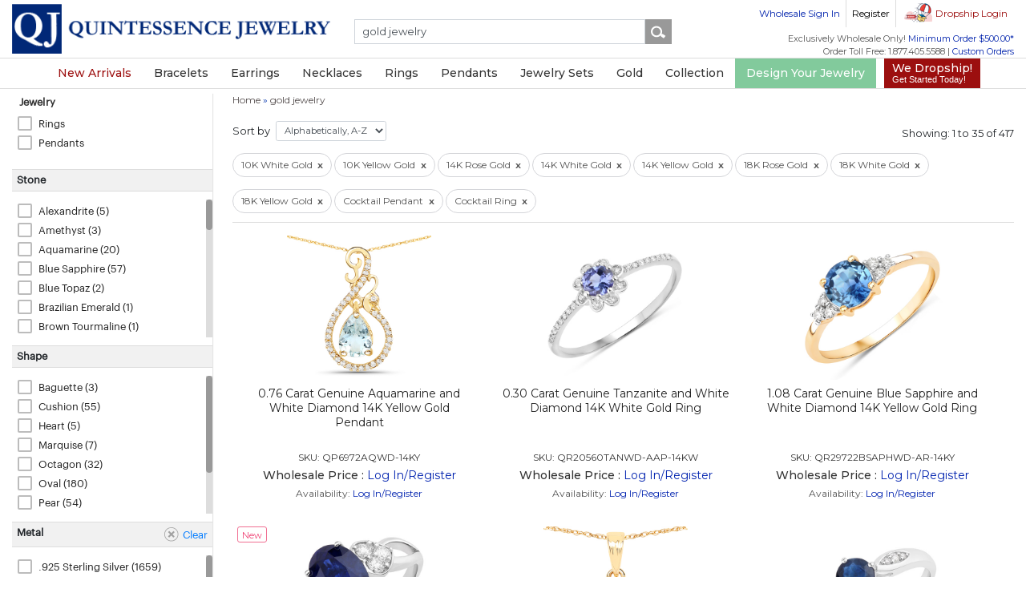

--- FILE ---
content_type: text/html
request_url: https://www.quintessencejewelry.com/gold-jewelry/style_cocktail-pendant,cocktail-ring
body_size: 51108
content:
<!DOCTYPE html>
<html xmlns="http://www.w3.org/1999/xhtml" xml:lang="en" lang="en"  prefix="og: http://ogp.me/ns#"  xmlns:fb="http://www.facebook.com/2008/fbml">
<head>
    <meta http-equiv="Content-Type" content="text/html; charset=utf-8" />
<meta name="language" content="english"/>
<meta http-equiv="Content-Language" content="EN-US" />
<meta http-equiv="X-UA-Compatible" content="IE=edge">
<meta name="author" content="QuintessenceJewelry">

<meta property="og:url" content="/gold-jewelry/metal_18k-yellow-gold,18k-white-gold,18k-rose-gold,14k-yellow-gold,14k-white-gold,14k-rose-gold,10k-yellow-gold,10k-white-gold+style_cocktail-pendant,cocktail-ring"/>
<meta property="og:site_name" content="QuintessenceJewelry"/>
<meta property="og:title" content="Gold Jewelry - 18K Yellow Gold, 18K White Gold, 18K Rose Gold, 14K Yellow Gold, 14K White Gold, 14K Rose Gold, 10K Yellow Gold, 10K White Gold Cocktail Pendant, Cocktail Ring style"/>
<meta property="og:type" content="website"/>
<meta property="og:image" content="https://www.quintessencejewelry.com/favicon.ico"/>
<meta property="og:description" content="Gold Jewelry - 18K Yellow Gold, 18K White Gold, 18K Rose Gold, 14K Yellow Gold, 14K White Gold, 14K Rose Gold, 10K Yellow Gold, 10K White Gold Cocktail Pendant, Cocktail Ring style" />
<title>Gold Jewelry - 18K Yellow Gold, 18K White Gold, 18K Rose Gold, 14K Yellow Gold, 14K White Gold, 14K Rose Gold, 10K Yellow Gold, 10K White Gold Cocktail Pendant, Cocktail Ring style</title>
<meta name="keywords" content="Gold Jewelry - 18K Yellow Gold, 18K White Gold, 18K Rose Gold, 14K Yellow Gold, 14K White Gold, 14K Rose Gold, 10K Yellow Gold, 10K White Gold Cocktail Pendant, Cocktail Ring style"/>
<meta name="description" content="Gold Jewelry - 18K Yellow Gold, 18K White Gold, 18K Rose Gold, 14K Yellow Gold, 14K White Gold, 14K Rose Gold, 10K Yellow Gold, 10K White Gold Cocktail Pendant, Cocktail Ring style"/>
<meta name="robots" content="index, follow" />
<meta name="copyright" content="2026" />
<meta name="viewport" content="width=device-width, initial-scale=1, shrink-to-fit=no, user-scalable=no">
<link rel="icon" href="https://www.quintessencejewelry.com/favicon.ico" type="image/x-icon" />
<link rel="canonical" href="https://www.quintessencejewelry.com/gold-jewelry/metal_18k-yellow-gold,18k-white-gold,18k-rose-gold,14k-yellow-gold,14k-white-gold,14k-rose-gold,10k-yellow-gold,10k-white-gold+style_cocktail-pendant,cocktail-ring" />
<link rel="alternate" hreflang="en" href="https://www.quintessencejewelry.com/gold-jewelry/metal_18k-yellow-gold,18k-white-gold,18k-rose-gold,14k-yellow-gold,14k-white-gold,14k-rose-gold,10k-yellow-gold,10k-white-gold+style_cocktail-pendant,cocktail-ring" />
<link rel="alternate" hreflang="x-default" href="https://www.quintessencejewelry.com/gold-jewelry/metal_18k-yellow-gold,18k-white-gold,18k-rose-gold,14k-yellow-gold,14k-white-gold,14k-rose-gold,10k-yellow-gold,10k-white-gold+style_cocktail-pendant,cocktail-ring" />

<link rel="dns-prefetch" href="//css.quintessencejewelry.com">
<link rel="dns-prefetch" href="//js.quintessencejewelry.com">
<link rel="dns-prefetch" href="//assets.quintessencejewelry.com">
<link rel="dns-prefetch" href="//psmall.quintessencejewelry.com">
<link rel="dns-prefetch" href="//picon.quintessencejewelry.com">
<link rel="dns-prefetch" href="//pgallery.quintessencejewelry.com">
<link rel="dns-prefetch" href="//pzoom.quintessencejewelry.com">
<link rel="dns-prefetch" href="//qjc.s3.amazonaws.com">


<link rel="dns-preconnect" href="//css.quintessencejewelry.com">
<link rel="dns-preconnect" href="//js.quintessencejewelry.com">
<link rel="dns-preconnect" href="//assets.quintessencejewelry.com">
<link rel="dns-preconnect" href="//psmall.quintessencejewelry.com">
<link rel="dns-preconnect" href="//picon.quintessencejewelry.com">
<link rel="dns-preconnect" href="//pgallery.quintessencejewelry.com">
<link rel="dns-preconnect" href="//pzoom.quintessencejewelry.com">
<link rel="dns-preconnect" href="//qjc.s3.amazonaws.com">

<link rel="preload" href="/themed/advance/css/layout/Graphik-Regular.woff" as="font" type="font/woff" crossorigin>


<meta name="revisit-after" content="9 days" />
<meta name="document-class" content="Published" />
<meta name="document-rights" content="Copyrighted Work" />
<meta name="document-type" content="Public" />
<meta name="document-rating" content="Safe for Kids" />
<meta name="document-distribution" content="Global" />
<meta name="document-state" content="Static" />
<meta name="p:domain_verify" content="5068e227d67246f5ae359496a6fc8bb8"/> 
<script type="application/ld+json">
    {
        "@context" : "https://schema.org",
        "@type" : "Organization",
        "Name" : "Quintessence Jewelry Corporation",
        "URL" : "https://www.quintessencejewelry.com",
        "contactPoint" : [{
            "@type" : "ContactPoint",
            "telephone" : "+1.877.405.5588",
            "contactType" : "Customer Service"
        }],
        "logo" : "https://www.quintessencejewelry.com/img/layout/qj-logo.png",
        "sameAs" : [
            "https://www.facebook.com/Quintessencejewelry",
            "https://twitter.com/QJCjewelry",
            "https://www.pinterest.com/QJCJewelry",
            "https://www.instagram.com/quintessencejewelry"
        ]
    }
</script>
<script>(function(w,d,s,l,i){w[l]=w[l]||[];w[l].push({'gtm.start':
new Date().getTime(),event:'gtm.js'});var f=d.getElementsByTagName(s)[0],
j=d.createElement(s),dl=l!='dataLayer'?'&l='+l:'';j.async=true;j.src=
'https://www.googletagmanager.com/gtm.js?id='+i+dl;f.parentNode.insertBefore(j,f);
})(window,document,'script','dataLayer','GTM-NMJMZL7');</script>
<script async src="https://www.googletagmanager.com/gtag/js?id=G-GRF5ZQ889M"></script>
<script type="text/javascript">
    window.dataLayer = window.dataLayer || [];
    function gtag(){dataLayer.push(arguments);}
    gtag('js', new Date());
    gtag('config', 'G-GRF5ZQ889M', { 'debug_mode': true });
    //gtag('event', 'page_view', { 'send_to': 'G-GRF5ZQ889M' });
    
</script>
<script type="text/javascript">
    (function(c,l,a,r,i,t,y){
        c[a]=c[a]||function(){(c[a].q=c[a].q||[]).push(arguments)};
        t=l.createElement(r);t.async=1;t.src="https://www.clarity.ms/tag/"+i;
        y=l.getElementsByTagName(r)[0];y.parentNode.insertBefore(t,y);
    })(window, document, "clarity", "script", "5p4lf5l75r");
</script>
    <link rel="stylesheet" type="text/css" href="https://www.quintessencejewelry.com/themed/advance/css/layout/style.css" />
    <link rel="stylesheet" type="text/css" href="https://www.quintessencejewelry.com/themed/advance/css/layout/bootstrap4/bootstrap.min.css" />
    <link rel="stylesheet" type="text/css" href="https://www.quintessencejewelry.com/themed/advance/css/layout/bootstrap4/bootstrap-icons.css" />
    <link rel="stylesheet" type="text/css" href="https://www.quintessencejewelry.com/css/slider.css" />
    <link rel="stylesheet" type="text/css" href="https://www.quintessencejewelry.com/themed/advance/css/layout/bsnav.min.css" />
    
    <script type="text/javascript" src="https://www.quintessencejewelry.com/themed/advance/js/layout/qjcjs.js"></script>
    <script type="text/javascript" src="https://www.quintessencejewelry.com/js/bbq/jquerybbqmin.js"></script>
    <script type="text/javascript" src="https://www.quintessencejewelry.com/js/layout/slick.js"></script>
    <script type="text/javascript" src="https://www.quintessencejewelry.com/themed/advance/js/layout/bootstrap4/popper.min.js"></script>
    <script type="text/javascript" src="https://www.quintessencejewelry.com/themed/advance/js/layout/bootstrap4/bootstrap.min.js"></script>
    <script type="text/javascript" src="https://www.quintessencejewelry.com/themed/advance/js/layout/bsnav.min.js"></script>
        
            
    <link href="https://fonts.googleapis.com/css?family=Montserrat|Open+Sans|Roboto|Roboto+Condensed|Ubuntu" rel="stylesheet">
</head>
<body>
<style type="text/css">
	.announcement{align-items: center; font-size: 14px;}
	.promo-counter{ line-height: 1.6; font-size: 11px;}
	.count-box{background: #df4857; color: #fff; font-weight: bold; border-radius: 4px;  padding: 2px; padding: 1px; width: 18px; height: 18px; display: inline-block;}
	.promo-counter .count-item{width:25px; text-align:center; position:relative; color:#fff; height: 26px;}
	.promo-counter .count-item:after{ position: absolute; content: ":"; right: -2px; top: -2px; font-size: 14px; font-weight: bold; color:#000}
	.promo-counter .count-item.last:after{ display:none;}
        
        .announcement-bar{ background: #000; color: #fff; padding: 5px 0;}
        .announcement-bar a {color: #ecf2a8}
        .announcement-bar a.text-white {text-decoration:none; cursor:default; }
         @media (max-width: 540px) {.announcement{font-size: 12px;}}
</style>
<script>
        function checkEnter(event){        if (event.keyCode == 13){gotosearch();}     }
                    var srchurl = ""; var _acSrch = false;
            jQuery(".autosearch" ).autocomplete({
                //.appendTo:'#search-small',  
                minLength : 2,
                source: function(request,response){
                            console.log("Calling Start");
                            jQuery.ajax({
                                url: '/pageurl/index',
                                type:"POST",
                                data: {term:request.term},
                                dataType:'json',
                                success: function(responseHtml){ response(responseHtml); }
                           });

                        },
                select:function( event, ui ) { alert(ui.item.url);
                      if(ui.item.value != '' && ui.item.url !=""){
                          document.location.href = ui.item.url;
                      }
                },focus: function (event, ui) {
                    jQuery("#srch-url").val(ui.item.url);
                    jQuery(".autosearch").val(ui.item.value);
                    srchurl = ui.item.url;
                    _acSrch = true;
                }
            });
            
            function gotosearch(){
                if(_acSrch===true && srchurl!=''){ window.location = srchurl; return;}
                var term = jQuery("#searchterm").val(); term = term.replace(/\s/g,'-');
                                var url = ''+'/search/'+term ;
                window.location = url;
            }
            jQuery('body').on('keyup',"header#header #searchterm" ,function(e){ if(e.keyCode == 13){gotosearch();} });
            jQuery('body').on('click',"header#header .searchbox .btn-search" ,function(e){ e.preventDefault(); gotosearch(); });
        
        </script>
<!--Light box start here -->
<div id="DIVStatus" style="display:none; position:fixed; font-weight: bold;z-index:999999;"><div class="loading_div"><div class="load"><img src="https://www.quintessencejewelry.com/img/qjc_preloader2018.gif" alt="" /></div></div></div> 
<div id="qvBackdrop" style="position:fixed; z-index:999999;background-color:#666666; width:100%; height:200%;opacity:0.4; filter: alpha(opacity=40);display:none"></div>
<div id="modalContainer" style="width:100%;position: fixed;display:none;"></div>
<div id="alertContainer" class="alertbox" onmousedown="$$('alertButton').focus(); return false;">
    <div class="alertboxHeader">www.Quintessencejewelry.com</div>
    <div class="boxBody">
        <div onmousedown="$$('alertButton').focus(); return false;">
	        <div id="alertMessage" onmousedown="$$('alertButton').focus(); return false;" style="text-align:left;"></div>
        </div>
    </div>
    <div class="bg-white p-2">
        <div class="row">
            <div class="col-6 col-md-6">
                    <div class="addtocart_left1" style="visibility:hidden" id="alertContinueShopping">
                                <input class="addtocart_leftin1" name="alertCSButton" id="alertCSButton" type="submit" value="Continue Shopping" style="width:135px; height:24px;"
                                        onBlur="$$('alertButton').focus(); return false;" onclick="location.href='https://www.quintessencejewelry.com';                                        return false;
                                "/>
                    </div>
            </div>
            <div class="col-3 col-md-3 text-center">
                <div class="addtocart_left1" style=" visibility: hidden;" id="alertCheckout">
                    <input class="addtocart_leftin1" name="alertCButton" id="alertCButton" type="submit" value="Checkout" style="width:80px; height:24px;"onBlur="$$('alertButton').focus(); return false;" onclick="location.href='/customer_shoppingcarts/preview';"/>
                </div>
            </div>
            <div class="col-3 col-md-3 text-right">
                    <input class="btn btn-primary btn-sm" name="alertButton" id="alertButton"  type="submit" value="Ok" style="width:40px; height:24px;" onBlur="
                    if ($$('alertContinueShopping').style.visibility == 'visible'){
                        $$('alertContinueShopping').focus();return false;
                    }else if ($$('alertCheckout').style.visibility == 'visible'){
                        $$('alertCheckout').focus();return false;
                    }else{
                        $$('alertButton').focus();return false;
                    }
                    "/>
            </div>
        </div>
    </div>
</div>
<!--Light box end here -->


<div class="modal fade" id="clearanceInfoTop" tabindex="-1" role="dialog" aria-labelledby="clearanceInfoTop" aria-hidden="true">
    <div class="modal-dialog modal-dialog-centered modal-lg" role="document">
        <div class="modal-content">
            <div class="modal-header">
                <h5 class="modal-title h3 bold" id="exampleModalLabel">BLACK FRIDAY SALE | <span class="text-danger">20% OFF*</span> LIMITED TIME OFFER</h5>
                <button type="button" class="close" data-dismiss="modal" aria-label="Close"><span aria-hidden="true">&times;</span></button>
            </div>
            <div class="modal-body p-5" style="font-size: 14px;">

                <p>Are you looking for some dazzling silver gemstone and diamond jewelry to add to your collection?
                    If so, you're in luck! We are offering a <span class="text-danger bold">20% Off</span> discount on all 
                    jewelry across our B2B website. Whether you want rings, earrings, pendants, bracelets, or
                    necklaces set with genuine precious and semi-precious gemstones, you'll find a huge collection
                    to add to your retail store and/or online website, within your budget.  Don't miss this chance to
                    save big on these stunning pieces. Our offer ends on <span class="text-danger bold">December 1st, 11:59pm EST</span>.  <a href="https://www.quintessencejewelry.com/black-friday-deals" target ="_blank">Shop now</a> and
                    enjoy the sparkle of <a href="https://www.quintessencejewelry.com/black-friday-deals" target ="_blank">silver/gold gemstone and diamond jewelry</a>!</p>

                <p>Team Quintessence Jewelry Corporation<br />
                Great Neck, NY
                </p>

            </div> 

        </div>
    </div>
</div> 







<header class="blog-header hdrcontainer" id="header">
    <div class="position-relative">
	<div class="container">
            
            <div class="justify-content-between align-items-center topnavigation row" id="topmainmenu">
                <div class="col-md-4 col-10 logo pt-1"><a href="https://www.quintessencejewelry.com"><img src="/themed/advance/img/layout/qj-logo.png" alt="Quintessence Jewelry" border="0" /></a></div>
                                    <div class="col-md-3 col-lg-3 col-xl-4 sticky-left">			
                        <div class="searchbox collapse d-lg-block mt-xl-4" id="searchMobile">
                            <div class="input-group mb-xl-3">							
                                <input type="hidden" name="srch-url" id="srch-url" value="" />
                                                                <input onkeyup="checkEnter(event)" id="searchterm" name="q" onblur="if(this.value=='')this.value='Search by SKU# or Keyword'"  onfocus="if(this.value=='Search by SKU# or Keyword')this.value=''" value="gold jewelry" placeholder="Search for SKU#, Category or Keyword" class="form-control SearchInput autosearch" />
                                <div class="input-group-append"><input name="Input" type="button" class="action btn-search" value=""/></div>
                            </div>
                                                                                        </div>
                    </div>
                
                    <div class="col-12 col-sm-12 col-md-12 col-lg-5 col-xl-4 d-flex justify-content-end align-items-center sticky-right">
                        <a class="btn btn-outline-secondary btn-sm d-md-block d-lg-none d-xl-none" data-toggle="collapse" href="#searchMobile" role="button" aria-expanded="false" aria-controls="searchMobile"><span class="qj-icons search-icon"></span></a>
                        <div class="rightcolumn">
                        <form>
                            <div class="topnav pb-2">
                                <ul>
                                                                    <div class="login1">
                                        <ul><cake:nocache>
                                            <li class="customer-tooltip wholesale-login"><a href="https://www.quintessencejewelry.com/wholesalecustomers/login" gold-jewelry/style_cocktail-pendant,cocktail-ring>Wholesale Sign In</a><div class="customer-tips">To Sign In to your wholesale account for wholesale ordering!</div></li><li class="customer-tooltip"><a href="https://www.quintessencejewelry.com/wholesalecustomers/sign_up">Register</a><div class="customer-tips">Allows you to register for your business wholesale account.  Place B2B wholesale orders onsite.</div></li><li class="ds-login d-none d-sm-block d-md-block"><a href="https://www.quintessencejewelry.com/dropshippers/login" style="color:#9c0f0f">Dropship Login</a><div class="ds-login-tips">To login to your Dropship Business Account. Not for registered wholesale customers onsite.
                                                                        <div class="info-content">
                                                                                <h2>Sell With Ease.</h2>
                                                                                <p>Choose gorgeous jewelry products from our catalog and sell them on your site. No need to deal with inventory.</p>
                                                                                <span>Learn More! <a href="https://www.quintessencejewelry.com/dropshippers/sign_up">Create an Account</a></span>
                                                                        </div>	
                                                                </div>

                                                             </li>                                            </cake:nocache>
                                        </ul>                                                
                                    </div>
                                                            </ul>
                            </div>                
                        </form>
                        <ul class="customer-care-nav d-none d-md-none d-xl-block">
                                                        <li><div class="minimum-order">Exclusively Wholesale Only! <span class="blue">Minimum Order $500.00*</span></div></li>
                            <li>Order Toll Free: 1.877.405.5588  | <a href="https://www.quintessencejewelry.com/pages/custom_orders" style="color:#0022AC">Custom Orders</a></li>
                        </ul>
                    </div>
                </div>
            </div>
            
        </div>
	<div class="clearfix"></div>
        
        <nav class="navbar navbar-expand-lg navbar-light navigation bsnav">
		<button class="navbar-toggler toggler-spring">
			<span class="navbar-toggler-icon"></span>
		</button>
            
            <style>
    .navbar-mobile .red-nav a{color:#9c0f0f !important;}
    @media (max-width: 768px) {
        .bsnav-mobile .red-nav a{color:#fff  !important;}
    }
    @media (min-width: 990px) {
        .menu.navbar-nav .nav-backdrop{max-width: 100%;position: inherit;z-index: 9;background: rgba(0, 0, 0, 0.3);left: 0px;right: 0px;top: 100%;min-height: 100vh;pointer-events: none;backdrop-filter: blur(5px);position: absolute; opacity: 0;}
        .menu.navbar-nav .nav-item:hover .nav-backdrop{opacity: 1;}
    }
    .new-tag-lg{border-radius: 3px; background: #ed145b; color: #fff; text-transform: initial; padding: 1px 5px 2px; font-size: 12px;}
</style>
<div class="collapse navbar-collapse justify-content-center main-navigation" id="menu">
  <ul class="menu navbar-nav navbar-mobile">  	
    <li class="red-nav"><a href="https://www.quintessencejewelry.com/new-arrivals">New Arrivals</a> </li>
    <li data-num='12' data-label='Bracelets' class='nav-item' aria-labelledby="navbarDropdown">
		<a href='https://www.quintessencejewelry.com/collection/bracelets' class="d-none d-lg-block"><span>Bracelets</span></a>
		<a class="nav-link dropdown-toggle d-block d-lg-none" href="#" id="navbarDropdown" role="button" data-toggle="dropdown" aria-haspopup="true" aria-expanded="false"><span>Bracelets</span></a>
		<div class="menu-dropdown dropdown-menu">
	  		<div class="container">
			<div class="row">
				<div class="col-12 col-lg-3">
					<div class="cat-head">Shop By Gemstone</div>
					<ul>
						<li data-num='12' data-label='Amethyst Bracelets'><a href='https://www.quintessencejewelry.com/collection/bracelets/stone_pink-amethyst,green-amethyst,amethyst'> <span>Amethyst</span></a></li>
						<li data-num='12' data-label='Aquamarine Bracelets'><a href='https://www.quintessencejewelry.com/collection/bracelets/stone_aquamarine'> <span>Aquamarine</span></a></li>
						<li data-num='12' data-label='Chrome Diopside Bracelets'><a href='https://www.quintessencejewelry.com/collection/bracelets/stone_chrome-diopside'> <span>Chrome Diopside</span></a></li>
						<li data-num='12' data-label='Citrine Bracelets'><a href='https://www.quintessencejewelry.com/collection/bracelets/stone_citrine'> <span>Citrine</span></a></li>
						<li data-num='12' data-label='Diamond  Bracelets'><a href='https://www.quintessencejewelry.com/collection/bracelets/stone_white-diamond,diamond,champagne-diamond,blue-diamond,black-diamond,lab-grown-diamond'> <span>Diamond </span></a></li>
						<li data-num='12' data-label='Emerald Bracelets'><a href='https://www.quintessencejewelry.com/collection/bracelets/stone_zambian-emerald,emerald,created-emerald,dyed-emerald'> <span>Emerald</span></a></li>
						<li data-num='12' data-label='Garnet Bracelets'><a href='https://www.quintessencejewelry.com/collection/bracelets/stone_garnet,rhodolite-garnet'> <span>Garnet</span></a></li>
						<li data-num='12' data-label='Labradorite Bracelets'><a href='https://www.quintessencejewelry.com/collection/bracelets/stone_labradorite'> <span>Labradorite</span></a></li>
						<li data-num='12' data-label='Morganite Bracelets'><a href='https://www.quintessencejewelry.com/collection/bracelets/stone_morganite'> <span>Morganite</span></a></li>
						
						<li data-num='12' data-label='Onyx  Rings' class="d-none"><a href='https://www.quintessencejewelry.com/gemstone/Onyx/rings'> <span>Onyx</span></a></li>
						<li data-num='12' data-label='Opal Bracelets'><a href='https://www.quintessencejewelry.com/collection/bracelets/stone_opal,ethiopian-opal,pink-opal'> <span>Opal</span></a></li>
						<li data-num='12' data-label='Peridot Bracelets'><a href='https://www.quintessencejewelry.com/collection/bracelets/stone_peridot'> <span>Peridot</span></a></li>
						<li data-num='12' data-label='Ruby Bracelets'><a href='https://www.quintessencejewelry.com/collection/bracelets/stone_ruby,glass-filled-ruby,dyed-ruby,created-ruby'> <span>Ruby</span></a></li>
						<li data-num='12' data-label='Sapphire  Bracelets'><a href='https://www.quintessencejewelry.com/gemstone/sapphire/bracelets/stone_yellow-sapphire,orange-sapphire,green-sapphire,blue-sapphire,black-sapphire,created-sapphire,dyed-sapphire,glass-filled-sapphire,pink-sapphire,white-sapphire'> <span>Sapphire </span></a></li>
						<li data-num='12' data-label='Tanzanite Bracelets'><a href='https://www.quintessencejewelry.com/collection/bracelets/stone_tanzanite'> <span>Tanzanite</span></a></li>
                                                <li data-num='12' data-label='Turquoise Bracelets'><a href='https://www.quintessencejewelry.com/collection/bracelets/stone_turquoise'> <span>Turquoise</span></a></li>
						<li data-num='12' data-label='Topaz Bracelets'><a href='https://www.quintessencejewelry.com/gemstone/topaz/bracelets/stone_white-topaz,swiss-blue-topaz,london-blue-topaz,blue-topaz,pink-topaz'> <span>Topaz</span></a></li>
						<li data-num='12' data-label='Tourmaline Bracelets'><a href='https://www.quintessencejewelry.com/collection/bracelets/stone_pink-tourmaline,green-tourmaline,orange-tourmaline,brown-tourmaline'> <span>Tourmaline</span></a></li>
						<li data-num='12' data-label='Quartz Bracelets'><a href='https://www.quintessencejewelry.com/collection/bracelets/stone_crystal-quartz,rainbow-quartz,rose-quartz,smoky-quartz'> <span>Quartz</span></a></li>
					</ul>
                                        <div class="cat-head mt-4">Shop By Collection <span class="new-tag-lg">new</span></div>
                                        <ul class="single-column">					
                                            <li><a href="https://www.quintessencejewelry.com/collection/bracelets/style_halloween">Halloween</a></li>
                                        </ul>
				</div>
				
				<div class="col-12 col-lg-3">
					<div class="cat-head">Shop By Style</div>
					<ul>					
						<li><a href="https://www.quintessencejewelry.com/collection/bracelets/style_bangle">Bangle</a></li>
                                                <li><a href="https://www.quintessencejewelry.com/collection/bracelets/style_bolo-bracelet">Bolo Bracelet</a></li>
                                                <li><a href="https://www.quintessencejewelry.com/collection/bracelets/style_by-the-yard">By The Yard</a></li>
						<li><a href="https://www.quintessencejewelry.com/collection/bracelets/style_charm-bracelet">Charm</a></li>
						<li><a href="https://www.quintessencejewelry.com/collection/bracelets/style_cocktail-bracelet">Cocktail</a></li>
						<li><a href="https://www.quintessencejewelry.com/collection/bracelets/style_crossover-bracelet">Crossover</a></li>
						<li><a href="https://www.quintessencejewelry.com/collection/bracelets/style_cuff-bracelet">Cuff</a></li>
						<li><a href="https://www.quintessencejewelry.com/collection/bracelets/style_floral-bracelet">Floral</a></li>
						<li><a href="https://www.quintessencejewelry.com/collection/bracelets/style_geometric-bracelet">Geometric</a></li>
						<li><a href="https://www.quintessencejewelry.com/collection/bracelets/style_link-bracelet">Link Bracelet</a></li>
						<li><a href="https://www.quintessencejewelry.com/collection/bracelets/style_multistone-bracelet">Multistone</a></li>
						<li><a href="https://www.quintessencejewelry.com/collection/bracelets/style_strand-bracelet">Strand</a></li>
						<li><a href="https://www.quintessencejewelry.com/collection/bracelets/style_statement-bracelet">Statement Bracelet </a></li>
						<li><a href="https://www.quintessencejewelry.com/collection/bracelets/style_tennis-bracelet">Tennis</a></li>
					</ul>
				</div>
				
				<div class="col-12 col-lg-3">
					<div class="cat-head">Shop By Metal</div>
					<ul>					
						<li><a href="https://www.quintessencejewelry.com/collection/bracelets/metal_.925-sterling-silver">.925 Sterling Silver</a></li>
						<li><a href="https://www.quintessencejewelry.com/collection/bracelets/metal_10K-Rose-Gold">10K Rose Gold</a></li>
						<li><a href="https://www.quintessencejewelry.com/collection/bracelets/metal_10K-Yellow-Gold">10K Yellow Gold</a></li>
						<li><a href="https://www.quintessencejewelry.com/collection/bracelets/metal_14k-white-gold">14K White Gold</a></li>
						<li><a href="https://www.quintessencejewelry.com/collection/bracelets/metal_14k-yellow-gold">14K Yellow Gold</a></li>						
						<li><a href="https://www.quintessencejewelry.com/collection/bracelets/metal_titanium">Titanium</a></li>						
						<li><a href="https://www.quintessencejewelry.com/collection/bracelets/metal_14k-rose-gold">14K Rose Gold</a></li>
						<li><a href="https://www.quintessencejewelry.com/collection/bracelets/metal_18k-white-gold">18K White Gold</a></li>
						<li><a href="https://www.quintessencejewelry.com/collection/bracelets/metal_18k-yellow-gold">18K Yellow Gold</a></li>
					</ul>
					<div class="cat-head mt-4">Shop By Price</div>
					<ul class="single-column">				
						<li><a href="https://www.quintessencejewelry.com/collection/bracelets?pricerange_1=1-50">Under $50</a></li>
						<li><a href="https://www.quintessencejewelry.com/collection/bracelets?pricerange_1=51-100">$51 - $100</a></li>
						<li><a href="https://www.quintessencejewelry.com/collection/bracelets?pricerange_1=101-200">$101 - $200</a></li>
						<li><a href="https://www.quintessencejewelry.com/collection/bracelets?pricerange_1=201-500">$201 - $500</a></li>
						<li><a href="https://www.quintessencejewelry.com/collection/bracelets?pricerange_1=501-1000">$501 - $1000</a></li>						
						<li><a href="https://www.quintessencejewelry.com/collection/bracelets?pricerange_1=1000-5000">$1000 - $5000</a></li>
						<li><a href="https://www.quintessencejewelry.com/collection/bracelets?pricerange_1=5000-*">$5000 and above</a></li>
					</ul>
				</div>
                <div class="col-12 col-lg-3">
					<div class="cat-head">Featured Bracelet</div>
					<a class="p-0" href="https://www.quintessencejewelry.com/collection/bracelets/metal_14k-yellow-gold,14k-white-gold+style_tennis-bracelet"><img src="https://qjc.s3.amazonaws.com/banner/nav-banner/2025/bracelets.jpg" alt="14K Gold Bracelets with Precious Genuine Gemstone"></a>
				</div>
                
			</div>
        </div>  
		</div>
                <div class="nav-backdrop"></div>
    </li>
    <li data-num='21' data-label='Earrings' class='nav-item'>
		<a href='https://www.quintessencejewelry.com/collection/earrings' class="d-none d-lg-block"><span>Earrings</span></a>
		<a class="nav-link dropdown-toggle d-block d-lg-none" href="#" id="navbarDropdown" role="button" data-toggle="dropdown" aria-haspopup="true" aria-expanded="false"><span>Earrings</span></a>
		<div class="menu-dropdown dropdown-menu">
			<div class="container">
				<div class="row">
					<div class="col-12 col-lg-3">
						<div class="cat-head">Shop By Gemstone</div>
						<ul>
							<li data-num='21' data-label='Amethyst  Earrings'><a href='https://www.quintessencejewelry.com/collection/earrings/stone_pink-amethyst,green-amethyst,amethyst'> <span>Amethyst </span></a></li>
							<li data-num='21' data-label='Aquamarine Earrings'><a href='https://www.quintessencejewelry.com/collection/earrings/stone_aquamarine'> <span>Aquamarine </span></a></li>
							<li data-num='21' data-label='Amazonite Earrings'><a href='https://www.quintessencejewelry.com/collection/earrings/stone_amazonite'><span>Amazonite</span></a></li>
							<li data-num='21' data-label='Blue Topaz  Earrings'><a href='https://www.quintessencejewelry.com/collection/earrings/stone_blue-topaz'> <span>Blue Topaz </span></a></li>
							<li data-num='21' data-label='Chrome Diopside  Earrings'><a href='https://www.quintessencejewelry.com/collection/earrings/stone_chrome-diopside'> <span>Chrome Diopside </span></a></li>
							<li data-num='21' data-label='Citrine  Earrings'><a href='https://www.quintessencejewelry.com/collection/earrings/stone_citrine'> <span>Citrine </span></a></li>
							<li data-num='21' data-label='Diamond  Earrings'><a href='https://www.quintessencejewelry.com/collection/earrings/stone_yellow-diamond,white-diamond,green-diamond,brown-diamond,blue-diamond,black-diamond,tlb-diamond,lab-grown-diamond,diamond,champagne-diamond,red-diamond'> <span>Diamond </span></a></li>
							<li data-num='21' data-label='Emerald  Earrings'><a href='https://www.quintessencejewelry.com/collection/earrings/stone_zambian-emerald,emerald,dyed-emerald,colombian-emerald'> <span>Emerald </span></a></li>
							<li data-num='21' data-label='Garnet  Earrings'><a href='https://www.quintessencejewelry.com/collection/earrings/stone_rhodolite-garnet,garnet,spessartite-garnet'> <span>Garnet </span></a></li>
							<li data-num='21' data-label='Iolite  Earrings'><a href='https://www.quintessencejewelry.com/collection/earrings/stone_iolite'> <span>Iolite </span></a></li>
							<li data-num='21' data-label='Labradorite  Earrings'><a href='https://www.quintessencejewelry.com/collection/earrings/stone_labradorite'> <span>Labradorite </span></a></li>
							<li data-num='21' data-label='Lapis Earrings'><a href='https://www.quintessencejewelry.com/collection/earrings/stone_lapis'> <span>Lapis</span></a></li>
							<li data-num='21' data-label='Morganite  Earrings'><a href='https://www.quintessencejewelry.com/collection/earrings/stone_morganite'> <span>Morganite </span></a></li>
							<li data-num='21' data-label='Multi Gemstone'><a href='https://www.quintessencejewelry.com/collection/earrings/stone_multi-gemstone'><span>Multi Gemstone</span></a></li>
							
							<li data-num='21' data-label='Opal Earrings'><a href='https://www.quintessencejewelry.com/collection/earrings/stone_ethiopian-opal,opal,pink-opal'> <span>Opal</span></a></li>
							<li data-num='21' data-label='Peridot Earrings'><a href='https://www.quintessencejewelry.com/collection/earrings/stone_peridot'> <span>Peridot </span></a></li>
							<li data-num='21' data-label='Prehnite Earrings'><a href='https://www.quintessencejewelry.com/collection/earrings/stone_prehnite'> <span>Prehnite</span></a></li>
							<li data-num='21' data-label='Ruby  Earrings'><a href='https://www.quintessencejewelry.com/collection/earrings/stone_ruby,glass-filled-ruby,dyed-ruby'> <span>Ruby </span></a></li>
							<li data-num='21' data-label='Sapphire  Earrings'><a href='https://www.quintessencejewelry.com/collection/earrings/stone_yellow-sapphire,orange-sapphire,green-sapphire,glass-filled-sapphire,dyed-sapphire,blue-sapphire,black-sapphire,pink-sapphire'> <span>Sapphire </span></a></li>
							<li data-num='21' data-label='Tanzanite  Earrings'><a href='https://www.quintessencejewelry.com/collection/earrings/stone_tanzanite'> <span>Tanzanite </span></a></li>
							<li data-num='21' data-label='Topaz Earrings'><a href='https://www.quintessencejewelry.com/collection/earrings/stone_white-topaz,swiss-blue-topaz,pink-topaz,london-blue-topaz,blue-topaz'> <span>Topaz</span></a></li>							
							<li data-num='21' data-label='Tourmaline Earrings'><a href='https://www.quintessencejewelry.com/collection/earrings/stone_pink-tourmaline,green-tourmaline'> <span>Tourmaline</span></a></li>
							<li data-num='21' data-label='Turquoise Earrings'><a href='https://www.quintessencejewelry.com/collection/earrings/stone_turquoise'> <span>Turquoise </span></a></li>
							<li data-num='21' data-label='Quartz Earrings'><a href='https://www.quintessencejewelry.com/collection/earrings/stone_white-rainbow-mystic-quartz,tanzanite-color-mystic-quartz,smoky-quartz,rose-quartz,rainbow-quartz,quartz,lemon-quartz,drusy-quartz,crystal-quartz,champagne-quartz,blue-rainbow-quartz'> <span>Quartz</span></a></li>
						</ul>
                                                <div class="cat-head mt-4">Shop By Collection <span class="new-tag-lg">new</span></div>
                                                <ul class="single-column">
                                                    <li><a href="https://www.quintessencejewelry.com/collection/earrings/style_butterfly-earrings" title="Butterfly Earrings Collection">B'Fly | Butterfly Earrings</a></li>
                                                    <li><a href="https://www.quintessencejewelry.com/collection/earrings/style_halloween" title="Halloween Earrings Collection">Halloween</a></li>                                                    
                                                </ul>
					</div>
					
					<div class="col-12 col-lg-3">
						<div class="cat-head">Shop By Style</div>
						<ul>					
							<li><a href="https://www.quintessencejewelry.com/collection/earrings/style_3-stone-earrings">3 Stone</a></li>
							<li><a href="https://www.quintessencejewelry.com/collection/earrings/style_5-stone-earrings">5 Stone</a></li>
							<li><a href="https://www.quintessencejewelry.com/collection/earrings/style_ball-earrings">Ball</a></li>
							<li><a href="https://www.quintessencejewelry.com/collection/earrings/style_bridal-earrings">Bridal</a></li>
							<li><a href="https://www.quintessencejewelry.com/collection/earrings/style_butterfly-earrings">Butterfly</a></li>
							<li><a href="https://www.quintessencejewelry.com/collection/earrings/style_chandelier-earrings">Chandelier</a></li>
							<li><a href="https://www.quintessencejewelry.com/collection/earrings/style_cluster-earrings">Cluster</a></li>
							<li><a href="https://www.quintessencejewelry.com/collection/earrings/style_cocktail-earrings">Cocktail</a></li>
							<li><a href="https://www.quintessencejewelry.com/collection/earrings/style_crossover-earrings">Crossover</a></li>
							<li><a href="https://www.quintessencejewelry.com/collection/earrings/style_dangle-earrings">Dangle</a></li>
							<li><a href="https://www.quintessencejewelry.com/collection/earrings/style_floral-earrings">Floral</a></li>
							<li><a href="https://www.quintessencejewelry.com/collection/earrings/style_geometric-earrings">Geometric</a></li>
							<li><a href="https://www.quintessencejewelry.com/collection/earrings/style_gruduated-earrings">Gruduated</a></li>
							<li><a href="https://www.quintessencejewelry.com/collection/earrings/style_halo-earrings">Halo</a></li>
							<li><a href="https://www.quintessencejewelry.com/collection/earrings/style_heart-shape-earrings">Heart Shape</a></li>
							<li><a href="https://www.quintessencejewelry.com/collection/earrings/style_hoop-earrings">Hoop</a></li>
							<li><a href="https://www.quintessencejewelry.com/collection/earrings/style_huggies-earrings">Huggies</a></li>
							<li><a href="https://www.quintessencejewelry.com/collection/earrings/style_knot-earrings">Knot</a></li>
							<li><a href="https://www.quintessencejewelry.com/collection/earrings/style_solitaire-earrings">Solitaire</a></li>
							<li><a href="https://www.quintessencejewelry.com/collection/earrings/style_studs">Studs</a></li>
							<li><a href="https://www.quintessencejewelry.com/collection/earrings/style_statement-earrings">Statement</a></li>
							<li><a href="https://www.quintessencejewelry.com/collection/earrings/style_teardrop-earrings">Teardrop</a></li>
							<li><a href="https://www.quintessencejewelry.com/collection/earrings/style_tops">Tops</a></li>
							<li><a href="https://www.quintessencejewelry.com/collection/earrings/style_toy-shape-earrings">Toy Shape</a></li>
						</ul>
					</div>
					
					<div class="col-12 col-lg-3">
						<div class="cat-head">Shop By Metal</div>
						<ul>					
							<li><a href="https://www.quintessencejewelry.com/collection/earrings/metal_.925-sterling-silver">.925 Sterling Silver</a></li>
							<li><a href="https://www.quintessencejewelry.com/collection/earrings/metal_10k-rose-gold">10K Rose Gold</a></li>
							<li><a href="https://www.quintessencejewelry.com/collection/earrings/metal_10k-white-gold">10K White Gold</a></li>
							<li><a href="https://www.quintessencejewelry.com/collection/earrings/metal_14k-yellow-gold">14K Yellow Gold</a></li>
							<li><a href="https://www.quintessencejewelry.com/collection/earrings/metal_14k-white-gold">14K White Gold</a></li>
							<li><a href="https://www.quintessencejewelry.com/collection/earrings/metal_14k-rose-gold">14K Rose Gold</a></li>
							<li><a href="https://www.quintessencejewelry.com/collection/earrings/metal_14k-white-&-rose-gold">14K White & Rose Gold</a></li>
							<li><a href="https://www.quintessencejewelry.com/collection/earrings/metal_10k-yellow-gold">10K Yellow Gold</a></li>
							<li><a href="https://www.quintessencejewelry.com/collection/earrings/metal_18k-white-gold">18K White Gold</a></li>
							<li><a href="https://www.quintessencejewelry.com/collection/earrings/metal_18k-yellow-gold">18K Yellow Gold</a></li>
						</ul>
						<div class="cat-head mt-4">Shop By Price</div>
						<ul class="single-column">				
							<li><a href="https://www.quintessencejewelry.com/collection/earrings?pricerange_1=1-50">Under $50</a></li>
							<li><a href="https://www.quintessencejewelry.com/collection/earrings?pricerange_1=51-100">$51 - $100</a></li>
							<li><a href="https://www.quintessencejewelry.com/collection/earrings?pricerange_1=101-200">$101 - $200</a></li>
							<li><a href="https://www.quintessencejewelry.com/collection/earrings?pricerange_1=201-500">$201 - $500</a></li>
							<li><a href="https://www.quintessencejewelry.com/collection/earrings?pricerange_1=501-1000">$501 - $1000</a></li>						
							<li><a href="https://www.quintessencejewelry.com/collection/earrings?pricerange_1=1000-5000">$1000 - $5000</a></li>
						</ul>
<ul class="single-column mt-4"><li><a href="https://www.quintessencejewelry.com/semi-mount-jewelry/earrings" class="text-white bg-dark p-2">14K Gold Semi-Mountings</a></li></ul>
						<ul class="mt-4 mb-5">
							<li class="d-flex">
								<img alt="IGI Certified | International Gemological Institute Diamond Report" src="https://www.quintessencejewelry.com/themed/advance/img/layout/igi-icon.png" class="mr-2">
								<a href="https://www.quintessencejewelry.com/search/igi-certified/earrings">Certified Earrings</a>
							</li>
						</ul>
					</div>
                    <div class="col-12 col-lg-3">
						<div class="cat-head">Featured Earrings</div>
						<a href="https://www.quintessencejewelry.com/collection/earrings/metal_10k-yellow-gold,10k-white-gold+stone_zambian-emerald,ruby,blue-sapphire+style_studs" class="p-0"><img src="https://qjc.s3.amazonaws.com/banner/nav-banner/2025/earrings.jpg" alt="Emerald, Ruby, Sapphire 10k Gold Earrings"></a>
					</div>
				</div>
			</div>			
		</div>
                <div class="nav-backdrop"></div>
    </li>
    <li data-num='37' data-label='Necklaces' class='nav-item'>
		<a href='https://www.quintessencejewelry.com/collection/necklaces' class="d-none d-lg-block"><span>Necklaces</span></a>
		<a class="nav-link dropdown-toggle d-block d-lg-none" href="#" id="navbarDropdown" role="button" data-toggle="dropdown" aria-haspopup="true" aria-expanded="false"><span>Necklaces</span></a>
		<div class="menu-dropdown dropdown-menu">
			<div class="container">
				<div class="row">
					<div class="col-12 col-lg-3">
						<div class="cat-head">Shop By Gemstone</div>
						<ul>
							<li data-num='37' data-label='Amethyst  Necklaces'><a href='https://www.quintessencejewelry.com/collection/necklaces/stone_amethyst'> <span>Amethyst </span></a></li>
							<li data-num='37' data-label='Aquamarine  Necklaces'><a href='https://www.quintessencejewelry.com/collection/necklaces/stone_aquamarine'> <span>Aquamarine </span></a></li>
							<li data-num='37' data-label='Amazonite Necklaces'><a href='https://www.quintessencejewelry.com/collection/necklaces/stone_amazonite'> <span>Amazonite</span></a></li>
							<li data-num='37' data-label='Blue Aventurine Necklaces'><a href='https://www.quintessencejewelry.com/collection/necklaces/stone_blue-aventurine'> <span>Blue Aventurine</span></a></li>
							<li data-num='37' data-label='Blue Topaz  Necklaces'><a href='https://www.quintessencejewelry.com/collection/necklaces/stone_blue-topaz'> <span>Blue Topaz </span></a></li>
							<li data-num='37' data-label='Citrine Necklaces'><a href='https://www.quintessencejewelry.com/collection/necklaces/stone_citrine'> <span>Citrine</span></a></li>
							<li data-num='37' data-label='Diamond  Necklaces'><a href='https://www.quintessencejewelry.com/collection/necklaces/stone_white-diamond,black-diamond,diamond,brown-diamond,yellow-diamond'> <span>Diamond </span></a></li>
							<li data-num='37' data-label='Emerald  Necklaces'><a href='https://www.quintessencejewelry.com/collection/necklaces/stone_zambian-emerald,emerald,dyed-emerald,created-emerald'> <span>Emerald </span></a></li>
							<li data-num='37' data-label='Garnet  Necklaces'><a href='https://www.quintessencejewelry.com/collection/necklaces/stone_rhodolite-garnet,garnet'> <span>Garnet </span></a></li>
							<li data-num='37' data-label='Labradorite  Necklaces'><a href='https://www.quintessencejewelry.com/collection/necklaces/stone_labradorite'> <span>Labradorite </span></a></li>
							<li data-num='37' data-label='Morganite  Necklaces'><a href='https://www.quintessencejewelry.com/collection/necklaces/stone_morganite'> <span>Morganite </span></a></li>
							<li data-num='37' data-label='Opal  Necklaces'><a href='https://www.quintessencejewelry.com/collection/necklaces/stone_opal,ethiopian-opal,pink-opal'> <span>Opal </span></a></li>							
							<li data-num='37' data-label='Peridot  Necklaces'><a href='https://www.quintessencejewelry.com/collection/necklaces/stone_peridot'> <span>Peridot </span></a></li>
							<li data-num='37' data-label='Prehnite Necklaces'><a href='https://www.quintessencejewelry.com/collection/necklaces/stone_prehnite'> <span>Prehnite</span></a></li>

							<li data-num='37' data-label='Ruby  Necklaces'><a href='https://www.quintessencejewelry.com/collection/necklaces/stone_ruby,glass-filled-ruby,created-ruby'> <span>Ruby </span></a></li>
							<li data-num='37' data-label='Sapphire  Necklaces'><a href='https://www.quintessencejewelry.com/collection/necklaces/stone_yellow-sapphire,orange-sapphire,blue-sapphire,black-sapphire,glass-filled-sapphire,created-sapphire,dyed-sapphire'> <span>Sapphire </span></a></li>
							<li data-num='37' data-label='Tanzanite  Necklaces'><a href='https://www.quintessencejewelry.com/collection/necklaces/stone_tanzanite'> <span>Tanzanite </span></a></li>
							<li data-num='37' data-label='Quartz Necklaces'><a href='https://www.quintessencejewelry.com/collection/necklaces/stone_rose-quartz,crystal-quartz,smoky-quartz'> <span>Quartz</span></a></li>

						</ul>
                                                <div class="cat-head mt-4">Shop By Collection <span class="new-tag-lg">new</span></div>
                                                <ul class="single-column">
                                                    <li><a href="https://www.quintessencejewelry.com/collection/necklaces/style_butterfly-necklace" title="Butterfly Necklaces Collection">B'Fly | Butterfly Necklaces</a></li>
                                                    <li><a href="https://www.quintessencejewelry.com/collection/necklaces/style_halloween" title="Halloween Necklaces Collection">Halloween</a></li>                                                    
                                                </ul>
					</div>
					
					<div class="col-12 col-lg-3">
						<div class="cat-head">Shop By Style</div>
						<ul>
							<li><a href="https://www.quintessencejewelry.com/collection/necklaces/style_bar-necklace">Bar</a></li>
							<li><a href="https://www.quintessencejewelry.com/collection/necklaces/style_bib-necklace">BIB</a></li>
							<li><a href="https://www.quintessencejewelry.com/collection/necklaces/style_beaded-necklace">Beaded</a></li>
							<li><a href="https://www.quintessencejewelry.com/collection/necklaces/style_bold-necklace">Bold</a></li>
							<li><a href="https://www.quintessencejewelry.com/collection/necklaces/style_cluster-necklace">Cluster</a></li>
							<li><a href="https://www.quintessencejewelry.com/collection/necklaces/style_cocktail-necklace">Cocktail</a></li>
							<li><a href="https://www.quintessencejewelry.com/collection/necklaces/style_dangle-necklace">Dangle</a></li>
							<li><a href="https://www.quintessencejewelry.com/collection/necklaces/style_eternity-necklace">Eternity</a></li>
							<li><a href="https://www.quintessencejewelry.com/collection/necklaces/style_floral-necklace">Floral</a></li>
							<li><a href="https://www.quintessencejewelry.com/collection/necklaces/style_graduated-necklace">Graduated</a></li>
							<li><a href="https://www.quintessencejewelry.com/collection/necklaces/style_y-shape-necklace">Y Shape</a></li>
						</ul>
					</div>
					
					<div class="col-12 col-lg-3">
						<div class="cat-head">Shop By Metal</div>
						<ul>					
							<li><a href="https://www.quintessencejewelry.com/collection/necklaces/metal_.925-sterling-silver">.925 Sterling Silver</a></li>
							<li><a href="https://www.quintessencejewelry.com/collection/necklaces/metal_10k-yellow-gold">10K Yellow Gold</a></li>
							<li><a href="https://www.quintessencejewelry.com/collection/necklaces/metal_14k-rose-gold">14K Rose Gold</a></li>
							<li><a href="https://www.quintessencejewelry.com/collection/necklaces/metal_14k-yellow-gold">14K Yellow Gold</a></li>
							<li><a href="https://www.quintessencejewelry.com/collection/necklaces/metal_14k-white-gold">14K White Gold</a></li>
						</ul>
						<div class="cat-head mt-4">Shop By Price</div>
						<ul class="single-column">				
							<li><a href="https://www.quintessencejewelry.com/collection/necklaces?pricerange_1=1-50">Under $50</a></li>
							<li><a href="https://www.quintessencejewelry.com/collection/necklaces?pricerange_1=51-100">$51 - $100</a></li>
							<li><a href="https://www.quintessencejewelry.com/collection/necklaces?pricerange_1=101-200">$101 - $200</a></li>
							<li><a href="https://www.quintessencejewelry.com/collection/necklaces?pricerange_1=201-500">$201 - $500</a></li>
							<li><a href="https://www.quintessencejewelry.com/collection/necklaces?pricerange_1=501-1000">$501 - $1000</a></li>						
						</ul>
					</div>
                    <div class="col-12 col-lg-3">
						<div class="cat-head">Featured Necklace</div>
						<a href="https://www.quintessencejewelry.com/collection/necklaces/products/10-00-carat-genuine-tanzanite-925-sterling-silver-necklace-56368/$56368" class="p-0"><img src="https://qjc.s3.amazonaws.com/banner/nav-banner/2025/necklaces.jpg" alt="Limited Stock! 10.00 Carat Genuine Tanzanite .925 Sterling Silver Necklace"></a>
					</div>
				</div>
			</div>		
		</div>
                <div class="nav-backdrop"></div>
    </li>
    <li data-num='48' data-label='Rings' class='nav-item'>
		<a href='https://www.quintessencejewelry.com/collection/rings' class="d-none d-lg-block"><span>Rings</span></a>
		<a class="nav-link dropdown-toggle d-block d-lg-none" href="#" id="navbarDropdown" role="button" data-toggle="dropdown" aria-haspopup="true" aria-expanded="false"><span>Rings</span></a>
		<div class="menu-dropdown dropdown-menu">
			<div class="container">
				<div class="row">
					<div class="col-12 col-lg-3">
						<div class="cat-head">Shop By Gemstone</div>
						<ul>
							<li data-num='48' data-label='Amethyst Rings'><a href='https://www.quintessencejewelry.com/collection/rings/stone_pink-amethyst,green-amethyst,amethyst'> <span>Amethyst </span></a></li>		
							<li data-num='48' data-label='Aquamarine Rings'><a href='https://www.quintessencejewelry.com/collection/rings/stone_aquamarine'> <span>Aquamarine </span></a></li>
							<li data-num='48' data-label='Aamazonite Rings'><a href='https://www.quintessencejewelry.com/collection/rings/stone_amazonite'> <span>Aamazonite</span></a></li>
							<li data-num='48' data-label='Chrome Diopside  Rings'><a href='https://www.quintessencejewelry.com/collection/rings/stone_chrome-diopside'> <span>Chrome Diopside </span></a></li>
							<li data-num='48' data-label='Citrine  Rings'><a href='https://www.quintessencejewelry.com/collection/rings/stone_citrine'> <span>Citrine </span></a></li>
							<li data-num='48' data-label='Diamond  Rings'><a href='https://www.quintessencejewelry.com/collection/rings/stone_yellow-diamond,white-diamond,red-diamond,green-diamond,diamond,champagne-diamond,brown-diamond,blue-diamond,black-diamond,chocolate-brown-diamond,chocolate-diamond,lab-grown-diamond'> <span>Diamond </span></a></li>
							<li data-num='48' data-label='Emerald  Rings'><a href='https://www.quintessencejewelry.com/collection/rings/stone_zambian-emerald,emerald,dyed-emerald,brazilian-emerald,colombian-emerald'> <span>Emerald </span></a></li>
							<li data-num='48' data-label='Garnet  Rings'><a href='https://www.quintessencejewelry.com/collection/rings/stone_rhodolite-garnet,garnet,spessartite-garnet'> <span>Garnet </span></a></li>
							<li data-num='48' data-label='Iolite  Rings'><a href='https://www.quintessencejewelry.com/collection/rings/stone_iolite'> <span>Iolite </span></a></li>
							<li data-num='48' data-label='Kunzite Rings'><a href='https://www.quintessencejewelry.com/collection/rings/stone_kunzite'> <span>Kunzite </span></a></li>
							<li data-num='48' data-label='Kyanite Rings'><a href='https://www.quintessencejewelry.com/collection/rings/stone_kyanite'> <span>Kyanite</span></a></li>							
							<li data-num='48' data-label='Labradorite  Rings'><a href='https://www.quintessencejewelry.com/collection/rings/stone_labradorite'> <span>Labradorite </span></a></li>
							<li data-num='48' data-label='Moonstone  Rings'><a href='https://www.quintessencejewelry.com/collection/rings/stone_white-rainbow-moonstone,white-moonstone,peach-moonstone,moonstone,grey-moonstone'> <span>Moonstone </span></a></li>
							<li data-num='48' data-label='Morganite  Rings'><a href='https://www.quintessencejewelry.com/collection/rings/stone_morganite'> <span>Morganite </span></a></li>
							<li data-num='48' data-label='Multi Gemstone Rings'><a href='https://www.quintessencejewelry.com/collection/rings/stone_multi-gemstone'> <span>Multi Gemstone</span></a></li>
							
							<li data-num='48' data-label='Lapis Rings'><a href='https://www.quintessencejewelry.com/collection/rings/stone_lapis'> <span>Lapis</span></a></li>
							<li data-num='48' data-label='Larimar Rings'><a href='https://www.quintessencejewelry.com/collection/rings/stone_larimar'> <span>Larimar</span></a></li>
							<li data-num='48' data-label='Onyx  Rings'><a href='https://www.quintessencejewelry.com/collection/rings/stone_green-onyx,black-onyx'> <span>Onyx</span></a></li>
							<li data-num='48' data-label='Opal  Rings'><a href='https://www.quintessencejewelry.com/collection/rings/stone_pink-opal,opal,ethiopian-opal'> <span>Opal </span></a></li>
							<li data-num='48' data-label='Pearl  Rings'><a href='https://www.quintessencejewelry.com/collection/rings/stone_pearl'> <span>Pearl </span></a></li>
							<li data-num='48' data-label='Peridot  Rings'><a href='https://www.quintessencejewelry.com/collection/rings/stone_peridot'> <span>Peridot </span></a></li>
							<li data-num='48' data-label='Peridot  Rings'><a href='https://www.quintessencejewelry.com/collection/rings/stone_prehnite'> <span>Prehnite</span></a></li>
							<li data-num='48' data-label='Ruby  Rings'><a href='https://www.quintessencejewelry.com/collection/rings/stone_ruby,glass-filled-ruby,dyed-ruby,created-ruby'> <span>Ruby </span></a></li>
							<li data-num='48' data-label='Rutile Rings'><a href='https://www.quintessencejewelry.com/collection/rings/stone_pink-rutile,golden-rutile,red-rutile'> <span>Rutile</span></a></li>
							<li data-num='48' data-label='Sapphire  Rings'><a href='https://www.quintessencejewelry.com/collection/rings/stone_yellow-sapphire,white-sapphire,sapphire,red-sapphire,pink-sapphire,orange-sapphire,green-sapphire,glass-filled-sapphire,dyed-sapphire,blue-sapphire,black-sapphire'> <span>Sapphire </span></a></li>
							<li data-num='48' data-label='Tanzanite  Rings'><a href='https://www.quintessencejewelry.com/collection/rings/stone_tanzanite'> <span>Tanzanite </span></a></li>
							<li data-num='48' data-label='Topaz Rings'><a href='https://www.quintessencejewelry.com/collection/rings/stone_white-topaz,swiss-blue-topaz,pink-topaz,london-blue-topaz,green-topaz,blue-topaz'> <span>Topaz</span></a></li>
							<li data-num='48' data-label='Tourmaline Rings'><a href='https://www.quintessencejewelry.com/collection/rings/stone_pink-tourmaline,green-tourmaline,brown-tourmaline,orange-tourmaline,blue-tourmaline,yellow-tourmaline,mid-night-tourmaline'> <span>Tourmaline</span></a></li>
							<li data-num='48' data-label='Turquoise Rings'><a href='https://www.quintessencejewelry.com/collection/rings/stone_turquoise'> <span>Turquoise </span></a></li>
							<li data-num='48' data-label='Quartz Rings'><a href='https://www.quintessencejewelry.com/collection/rings/stone_pariba-quartz,blue-mystic-quartz,blue-rainbow-quartz,white-rainbow-mystic-quartz,drusy-quartz,rainbow-quartz,mystic-quartz,champagne-quartz,rose-quartz,crystal-quartz,lemon-quartz,smoky-quartz'> <span>Quartz</span></a></li>
						</ul>
                                                <div class="cat-head mt-4">Shop By Collection <span class="new-tag-lg">new</span></div>
                                                <ul class="single-column">
                                                    <li><a href="https://www.quintessencejewelry.com/collection/rings/style_butterfly-ring" title="Butterfly Rings Collection">B'Fly | Butterfly Rings</a></li>
                                                    <li><a href="https://www.quintessencejewelry.com/collection/rings/style_halloween" title="Halloween Rings Collection">Halloween</a></li>                                                    
                                                </ul>
					</div>
					
					<div class="col-12 col-lg-3">
						<div class="cat-head">Shop By Style</div>
						<ul>					
							<li><a href="https://www.quintessencejewelry.com/collection/rings/style_3-stone-ring">3 Stone</a></li>
							<li><a href="https://www.quintessencejewelry.com/collection/rings/style_5-stone-ring">5 Stone</a></li>
							<li><a href="https://www.quintessencejewelry.com/collection/rings/style_band-ring">Band</a></li>
							<li><a href="https://www.quintessencejewelry.com/collection/rings/style_bold-ring">Bold</a></li>
							<li><a href="https://www.quintessencejewelry.com/collection/rings/style_bridal-ring">Bridal</a></li>
							<li><a href="https://www.quintessencejewelry.com/collection/rings/style_bridge-ring">Bridge</a></li>
							<li><a href="https://www.quintessencejewelry.com/collection/rings/style_bar-ring">Bar</a></li>
							<li><a href="https://www.quintessencejewelry.com/collection/rings/style_butterfly-ring">Butterfly</a></li>
							<li><a href="https://www.quintessencejewelry.com/collection/rings/style_bypass-ring">Bypass</a></li>
							<li><a href="https://www.quintessencejewelry.com/collection/rings/style_cluster-ring">Cluster</a></li>
							<li><a href="https://www.quintessencejewelry.com/collection/rings/style_claddagh-ring">Claddagh</a></li>
							<li><a href="https://www.quintessencejewelry.com/collection/rings/style_cocktail-ring">Cocktail</a></li>
							<li><a href="https://www.quintessencejewelry.com/collection/rings/style_crossover-ring">Crossover</a></li>
							<li><a href="https://www.quintessencejewelry.com/collection/rings/style_dome-ring">Dome</a></li>
							<li><a href="https://www.quintessencejewelry.com/collection/rings/style_eternity-ring">Eternity</a></li>
							<li><a href="https://www.quintessencejewelry.com/collection/rings/style_filigree-ring">Filigree</a></li>
							<li><a href="https://www.quintessencejewelry.com/collection/rings/style_floral-ring">Floral</a></li>
							<li><a href="https://www.quintessencejewelry.com/collection/rings/style_geometric-ring">Geometric</a></li>
							<li><a href="https://www.quintessencejewelry.com/collection/rings/style_graduated-ring">Graduated</a></li>
							<li><a href="https://www.quintessencejewelry.com/collection/rings/style_half-ring">Half</a></li>
							<li><a href="https://www.quintessencejewelry.com/collection/rings/style_halo-ring">Halo</a></li>
							<li><a href="https://www.quintessencejewelry.com/collection/rings/style_heart-shape-ring">Heart Shape</a></li>
							<li><a href="https://www.quintessencejewelry.com/collection/rings/style_knot-ring">Knot</a></li>
							<li><a href="https://www.quintessencejewelry.com/collection/rings/style_mens-ring">Men's</a></li>
							<li><a href="https://www.quintessencejewelry.com/collection/rings/style_multistone-ring">Multistone</a></li>
							<li><a href="https://www.quintessencejewelry.com/collection/rings/style_promise-ring">Promise</a></li>
							<li><a href="https://www.quintessencejewelry.com/collection/rings/style_solitaire-ring">Solitaire</a></li>
							<li><a href="https://www.quintessencejewelry.com/collection/rings/style_statement-ring">Statement</a></li>
						</ul>
					</div>
					
					<div class="col-12 col-lg-3">
						<div class="cat-head">Shop By Metal</div>
						<ul>					
							<li><a href="https://www.quintessencejewelry.com/collection/rings/metal_.925-sterling-silver">.925 Sterling Silver</a></li>
							<li><a href="https://www.quintessencejewelry.com/collection/rings/metal_10k-rose-gold">10K Rose Gold</a></li>
							<li><a href="https://www.quintessencejewelry.com/collection/rings/metal_10k-white-gold">10K White Gold</a></li>
							<li><a href="https://www.quintessencejewelry.com/collection/rings/metal_10k-yellow-gold">10K Yellow Gold</a></li>							
							<li><a href="https://www.quintessencejewelry.com/collection/rings/metal_14k-rose-gold">14K Rose Gold</a></li>	
							<li><a href="https://www.quintessencejewelry.com/collection/rings/metal_14k-white-gold">14K White Gold</a></li>							
							<li><a href="https://www.quintessencejewelry.com/collection/rings/metal_14k-yellow-gold">14K Yellow Gold</a></li>
							<li><a href="https://www.quintessencejewelry.com/collection/rings/metal_18k-rose-gold">18K Rose Gold</a></li>	
							<li><a href="https://www.quintessencejewelry.com/collection/rings/metal_18k-white-gold">18K White Gold</a></li>							
							<li><a href="https://www.quintessencejewelry.com/collection/rings/metal_18k-yellow-gold">18K Yellow Gold</a></li>
						</ul>
						<div class="cat-head mt-4">Shop By Price</div>
						<ul class="single-column">
							<li><a href="https://www.quintessencejewelry.com/collection/rings?pricerange_1=1-50">Under $50</a></li>
							<li><a href="https://www.quintessencejewelry.com/collection/rings?pricerange_1=51-100">$51 - $100</a></li>
							<li><a href="https://www.quintessencejewelry.com/collection/rings?pricerange_1=101-200">$101 - $200</a></li>
							<li><a href="https://www.quintessencejewelry.com/collection/rings?pricerange_1=201-500">$201 - $500</a></li>
							<li><a href="https://www.quintessencejewelry.com/collection/rings?pricerange_1=501-1000">$501 - $1000</a></li>
							<li><a href="https://www.quintessencejewelry.com/collection/rings?pricerange_1=1001-5000">$1001 - $5000</a></li>
							<li><a href="https://www.quintessencejewelry.com/collection/rings?pricerange_1=5000-*">$5000 and above</a></li>
						</ul>
<ul class="single-column mt-4"><li><a href="https://www.quintessencejewelry.com/semi-mount-jewelry/rings" class="text-white bg-dark p-2">14K Gold Semi-Mountings</a></li></ul>
						<ul class="mt-4 mb-5">
							<li class="d-flex">
								<img alt="IGI Certified | International Gemological Institute Diamond Report" src="https://www.quintessencejewelry.com/themed/advance/img/layout/igi-icon.png" class="mr-2">
								<a href="https://www.quintessencejewelry.com/search/igi-certified/rings">Certified Rings</a>
							</li>
						</ul>
					</div>
                    <div class="col-12 col-lg-3">
						<div class="cat-head">Featured Rings</div>
						<a href="https://www.quintessencejewelry.com/collection/rings/metal_14k-yellow-gold,14k-white-gold+stone_blue-sapphire" class="p-0"><img src="https://qjc.s3.amazonaws.com/banner/nav-banner/2025/rings.jpg" alt="14K Gold Halo Rings"></a>
					</div>
				</div>
			</div>
		</div>
                <div class="nav-backdrop"></div>
    </li>
    <li data-num='52' data-label='Pendants' class='nav-item'>
		<a href='https://www.quintessencejewelry.com/collection/pendants' class="d-none d-lg-block"><span>Pendants</span></a>
		<a class="nav-link dropdown-toggle d-block d-lg-none" href="#" id="navbarDropdown" role="button" data-toggle="dropdown" aria-haspopup="true" aria-expanded="false"><span>Pendants</span></a>
		<div class="menu-dropdown dropdown-menu">
	  		<div class="container">
				<div class="row">
					<div class="col-12 col-lg-3">
						<div class="cat-head">Shop By Gemstone</div>
						<ul>
							<li data-num='52' data-label='Amethyst  Pendants'><a href='https://www.quintessencejewelry.com/collection/pendants/stone_pink-amethyst,green-amethyst,amethyst'> <span>Amethyst </span></a></li>
							<li data-num='52' data-label='Aquamarine  Pendants'><a href='https://www.quintessencejewelry.com/collection/pendants/stone_aquamarine'> <span>Aquamarine </span></a></li>
							<li data-num='52' data-label='Amazonite Pendants'><a href='https://www.quintessencejewelry.com/collection/pendants/stone_amazonite'> <span>Amazonite</span></a></li>

							<li data-num='52' data-label='Chrome Diopside  Pendants'><a href='https://www.quintessencejewelry.com/collection/pendants/stone_chrome-diopside'> <span>Chrome Diopside </span></a></li>
				            <li data-num='52' data-label='Citrine  Pendants'><a href='https://www.quintessencejewelry.com/collection/pendants/stone_citrine'> <span>Citrine </span></a></li>
							<li data-num='52' data-label='Diamond  Pendants'><a href='https://www.quintessencejewelry.com/collection/pendants/stone_yellow-diamond,white-diamond,red-diamond,green-diamond,champagne-diamond,brown-diamond,blue-diamond,black-diamond,lab-grown-diamond'> <span>Diamond </span></a></li>
							<li data-num='52' data-label='Emerald  Pendants'><a href='https://www.quintessencejewelry.com/collection/pendants/stone_zambian-emerald,emerald,dyed-emerald,brazilian-emerald,colombian-emerald'> <span>Emerald </span></a></li>
							<li data-num='52' data-label='Garnet  Pendants'><a href='https://www.quintessencejewelry.com/collection/pendants/stone_rhodolite-garnet,garnet,spessartite-garnet'> <span>Garnet </span></a></li>
							<li data-num='52' data-label='Iolite Pendants'><a href='https://www.quintessencejewelry.com/collection/pendants/stone_iolite'> <span>Iolite</span></a></li>

							<li data-num='52' data-label='Labradorite  Pendants'><a href='https://www.quintessencejewelry.com/collection/pendants/stone_labradorite'> <span>Labradorite </span></a></li>
							<li data-num='52' data-label='Lapis Pendants'><a href='https://www.quintessencejewelry.com/collection/pendants/stone_lapis'> <span>Lapis</span></a></li>

							<li data-num='52' data-label='Morganite  Pendants'><a href='https://www.quintessencejewelry.com/collection/pendants/stone_morganite'> <span>Morganite </span></a></li>
							<li data-num='52' data-label='Moonstone  Pendants'><a href='https://www.quintessencejewelry.com/collection/pendants/stone_white-rainbow-moonstone,white-moonstone,peach-moonstone,moonstone,grey-moonstone'> <span>Moonstone </span></a></li>
            				<li data-num='52' data-label='Opal  Pendants'><a href='https://www.quintessencejewelry.com/collection/pendants/stone_pink-opal,opal,ethiopian-opal'> <span>Opal </span></a></li>
			
							<li data-num='52' data-label='Pearl  Pendants'><a href='https://www.quintessencejewelry.com/collection/pendants/stone_pearl'> <span>Pearl </span></a></li>
				            <li data-num='52' data-label='Peridot  Pendants'><a href='https://www.quintessencejewelry.com/collection/pendants/stone_peridot'> <span>Peridot </span></a></li>
							<li data-num='52' data-label='Prehnite Pendants'><a href='https://www.quintessencejewelry.com/collection/pendants/stone_prehnite'> <span>Prehnite</span></a></li>

							<li data-num='52' data-label='Ruby  Pendants'><a href='https://www.quintessencejewelry.com/collection/pendants/stone_ruby,glass-filled-ruby,dyed-ruby,created-ruby'> <span>Ruby </span></a></li>
				            <li data-num='52' data-label='Sapphire  Pendants'><a href='https://www.quintessencejewelry.com/collection/pendants/stone_yellow-sapphire,red-sapphire,pink-sapphire,orange-sapphire,green-sapphire,glass-filled-sapphire,dyed-sapphire,blue-sapphire,black-sapphire'> <span>Sapphire </span></a></li>
							<li data-num='52' data-label='Topaz Pendants'><a href='https://www.quintessencejewelry.com/collection/pendants/stone_white-topaz,swiss-blue-topaz,london-blue-topaz,green-topaz,blue-topaz'> <span>Topaz</span></a></li>
							<li data-num='52' data-label='Tanzanite  Pendants'><a href='https://www.quintessencejewelry.com/collection/pendants/stone_tanzanite'> <span>Tanzanite </span></a></li>
				            <li data-num='52' data-label='Turquoise  Pendants'><a href='https://www.quintessencejewelry.com/collection/pendants/stone_turquoise'> <span>Turquoise </span></a></li>
							<li data-num='52' data-label='Tourmaline Pendants'><a href='https://www.quintessencejewelry.com/collection/pendants/stone_green-tourmaline,pink-tourmaline,blue-tourmaline,brown-tourmaline'> <span>Tourmaline </span></a></li>
							<li data-num='52' data-label='Quartz Pendants'><a href='https://www.quintessencejewelry.com/collection/pendants/stone_mystic-quartz,morganite-quartz,blue-rainbow-quartz,rainbow-quartz,drusy-quartz,champagne-quartz,lemon-quartz,crystal-quartz,rose-quartz,smoky-quartz,'> <span>Quartz</span></a></li>
						</ul>
                                                <div class="cat-head mt-4">Shop By Collection <span class="new-tag-lg">new</span></div>
                                                <ul class="single-column">
                                                    <li><a href="https://www.quintessencejewelry.com/collection/pendants/style_butterfly-pendant" title="Butterfly Pendants Collection">B'Fly | Butterfly Pendants</a></li>
                                                    <li><a href="https://www.quintessencejewelry.com/collection/pendants/style_halloween" title="Halloween Pendants Collection">Halloween</a></li>                                                    
                                                </ul>
					</div>
					
					<div class="col-12 col-lg-3">
						<div class="cat-head">Shop By Style</div>
						<ul>					
							<li><a href="https://www.quintessencejewelry.com/collection/pendants/style_3-stone-pendant">3 Stone</a></li>
							<li><a href="https://www.quintessencejewelry.com/collection/pendants/style_5-stone-pendant">5 Stone</a></li>							
							<li><a href="https://www.quintessencejewelry.com/collection/pendants/style_bold-pendant">Bold</a></li>
							<li><a href="https://www.quintessencejewelry.com/collection/pendants/style_bridal-pendant">Bridal</a></li>
							<li><a href="https://www.quintessencejewelry.com/collection/pendants/style_butterfly-pendant">Butterfly</a></li>
							<li><a href="https://www.quintessencejewelry.com/collection/pendants/style_bypass-pendant">Bypass</a></li>
							<li><a href="https://www.quintessencejewelry.com/collection/pendants/style_charm-pendant">Charm</a></li>
							<li><a href="https://www.quintessencejewelry.com/collection/pendants/style_circle-pendant">Circle</a></li>
							<li><a href="https://www.quintessencejewelry.com/collection/pendants/style_cluster-pendant">Cluster</a></li>
							<li><a href="https://www.quintessencejewelry.com/collection/pendants/style_cocktail-pendant">Cocktail</a></li>
							<li><a href="https://www.quintessencejewelry.com/collection/pendants/style_cross-pendant">Cross</a></li>
							<li><a href="https://www.quintessencejewelry.com/collection/pendants/style_crossover-pendant">Crossover</a></li>
							<li><a href="https://www.quintessencejewelry.com/collection/pendants/style_dangle-pendant">Dangle</a></li>
							<li><a href="https://www.quintessencejewelry.com/collection/pendants/style_filigree-pendant">Filigree</a></li>
							<li><a href="https://www.quintessencejewelry.com/collection/pendants/style_floral-pendant">Floral</a></li>
							<li><a href="https://www.quintessencejewelry.com/collection/pendants/style_geometric-pendant">Geometric</a></li>
							<li><a href="https://www.quintessencejewelry.com/collection/pendants/style_halo-pendant">Halo</a></li>
							<li><a href="https://www.quintessencejewelry.com/collection/pendants/style_heart-shape-pendant">Heart Shape</a></li>
							<li><a href="https://www.quintessencejewelry.com/collection/pendants/style_key-shape-pendant">Key Shape</a></li>
							<li><a href="https://www.quintessencejewelry.com/collection/pendants/style_mom-pendant">Mom</a></li>							
							<li><a href="https://www.quintessencejewelry.com/collection/pendants/style_slide-pendant">Slide Pendant</a></li>
							<li><a href="https://www.quintessencejewelry.com/collection/pendants/style_solitaire-pendant">Solitaire</a></li>
							<li><a href="https://www.quintessencejewelry.com/collection/pendants/style_statement-pendant">Statement Pendant</a></li>
							<li><a href="https://www.quintessencejewelry.com/collection/pendants/style_teardrop-pendant">Teardrop</a></li>
						</ul>
					</div>
					
					<div class="col-12 col-lg-3">
						<div class="cat-head">Shop By Metal</div>
						<ul>
							<li><a href="https://www.quintessencejewelry.com/collection/pendants/metal_.925-sterling-silver">.925 Sterling Silver</a></li>
							<li><a href="https://www.quintessencejewelry.com/collection/pendants/metal_10k-rose-gold">10K Rose Gold</a></li>
							<li><a href="https://www.quintessencejewelry.com/collection/pendants/metal_10k-white-gold">10K White Gold</a></li>
							<li><a href="https://www.quintessencejewelry.com/collection/pendants/metal_10k-yellow-gold">10K Yellow Gold</a></li>
							
							<li><a href="https://www.quintessencejewelry.com/collection/pendants/metal_14k-rose-gold">14K Rose Gold</a></li>
							<li><a href="https://www.quintessencejewelry.com/collection/pendants/metal_14k-white-gold">14K White Gold</a></li>
							<li><a href="https://www.quintessencejewelry.com/collection/pendants/metal_14k-yellow-gold">14K Yellow Gold</a></li>
							<li><a href="https://www.quintessencejewelry.com/collection/pendants/metal_18k-white-gold">18K White Gold</a></li>
							<li><a href="https://www.quintessencejewelry.com/collection/pendants/metal_18k-yellow-gold">18K Yellow Gold</a></li>
							<li><a href="https://www.quintessencejewelry.com/collection/pendants/metal_brass">Brass</a></li>
						</ul>
						<div class="cat-head mt-4">Shop By Price</div>
						<ul class="single-column">				
							<li><a href="https://www.quintessencejewelry.com/collection/pendants?pricerange_1=1-50">Under $50</a></li>
							<li><a href="https://www.quintessencejewelry.com/collection/pendants?pricerange_1=51-100">$51 - $100</a></li>
							<li><a href="https://www.quintessencejewelry.com/collection/pendants?pricerange_1=101-200">$101 - $200</a></li>
							<li><a href="https://www.quintessencejewelry.com/collection/pendants?pricerange_1=201-500">$201 - $500</a></li>
							<li><a href="https://www.quintessencejewelry.com/collection/pendants?pricerange_1=501-1000">$501 - $1000</a></li>						
							<li><a href="https://www.quintessencejewelry.com/collection/pendants?pricerange_1=1000-5000">$1000 - $5000</a></li>
							<li><a href="https://www.quintessencejewelry.com/collection/pendants?pricerange_1=5000-*">$5000 and above</a></li>
						</ul>
<ul class="single-column mt-4"><li><a href="https://www.quintessencejewelry.com/semi-mount-jewelry/pendants" class="text-white bg-dark p-2">14K Gold Semi-Mountings</a></li></ul>
						<ul class="mt-4 mb-5">
							<li class="d-flex">
								<img alt="IGI Certified | International Gemological Institute Diamond Report" src="https://www.quintessencejewelry.com/themed/advance/img/layout/igi-icon.png" class="mr-2">
								<a href="https://www.quintessencejewelry.com/search/igi-certified/pendants">Certified Pendants</a>
							</li>
						</ul>
					</div>
                    <div class="col-12 col-lg-3">
						<div class="cat-head">Featured Pendants</div>
						<a href="https://www.quintessencejewelry.com/collection/pendants/metal_14k-yellow-gold,14k-white-gold,14k-rose-gold" class="p-0"><img src="https://qjc.s3.amazonaws.com/banner/nav-banner/2025/pendants.jpg" alt="Doorbuster Deal! 4.57 Carat Citrine & Garnet .925 Sterling Silver Pendant"></a>
					</div>
				</div>
			</div>       
		</div>
                <div class="nav-backdrop"></div>
    </li>
    <li data-num='80' data-label='Jewelry Sets' class='nav-item'>
		<a href='https://www.quintessencejewelry.com/collection/jewelry-sets' class="d-none d-lg-block"><span>Jewelry Sets</span></a>
		<a class="nav-link dropdown-toggle d-block d-lg-none" href="#" id="navbarDropdown" role="button" data-toggle="dropdown" aria-haspopup="true" aria-expanded="false"><span>Jewelry Sets</span></a>
		<div class="menu-dropdown dropdown-menu">
			<div class="container">
				<div class="row">
					<div class="col-12 col-lg-3">
						<div class="cat-head">Shop By Gemstone</div>
						<ul>
							<li data-num='80' data-label='Amethyst  Jewelry Sets'><a href='https://www.quintessencejewelry.com/collection/jewelry-sets/stone_pink-amethyst,amethyst'> <span>Amethyst </span></a></li>
							<li data-num='80' data-label='Aquamarine Jewelry Sets'><a href='https://www.quintessencejewelry.com/collection/jewelry-sets/stone_aquamarine'> <span>Aquamarine</span></a></li>

							<li data-num='80' data-label='Citrine  Jewelry Sets'><a href='https://www.quintessencejewelry.com/collection/jewelry-sets/stone_citrine'> <span>Citrine </span></a></li>
							<li data-num='80' data-label='Diamond  Jewelry Sets'><a href='https://www.quintessencejewelry.com/collection/jewelry-sets/stone_white-diamond'> <span>Diamond </span></a></li>
							<li data-num='80' data-label='Emerald Jewelry Sets'><a href='https://www.quintessencejewelry.com/collection/jewelry-sets/stone_zambian-emerald,emerald,dyed-emerald'>Emerald</a></li>
							<li data-num='80' data-label='Garnet  Jewelry Sets'><a href='https://www.quintessencejewelry.com/collection/jewelry-sets/stone_rhodolite-garnet,garnet'> <span>Garnet </span></a></li>
							<li data-num='80' data-label='Morganite Jewelry Sets'><a href='https://www.quintessencejewelry.com/collection/jewelry-sets/stone_morganite'> <span>Morganite</span></a></li>

							<li data-num='80' data-label='Peridot  Jewelry Sets'><a href='https://www.quintessencejewelry.com/collection/jewelry-sets/stone_peridot'> <span>Peridot </span></a></li>
							<li data-num='80' data-label='Ruby  Jewelry Sets'><a href='https://www.quintessencejewelry.com/collection/jewelry-sets/stone_ruby'> <span>Ruby </span></a></li>
							<li data-num='80' data-label='Sapphire  Jewelry Sets'><a href='https://www.quintessencejewelry.com/collection/jewelry-sets/stone_sapphire,blue-sapphire'> <span>Sapphire </span></a></li>
							<li data-num='80' data-label='Tanzanite  Jewelry Sets'><a href='https://www.quintessencejewelry.com/collection/jewelry-sets/stone_tanzanite'> <span>Tanzanite </span></a></li>
							<li data-num='80' data-label='Topaz  Jewelry Sets'><a href='https://www.quintessencejewelry.com/collection/jewelry-sets/stone_blue-topaz,swiss-blue-topaz,pink-topaz'> <span>Topaz</span></a></li>							
							<li data-num='80' data-label='Quartz Jewelry Sets'><a href='https://www.quintessencejewelry.com/collection/jewelry-sets/stone_smoky-quartz,rainbow-quartz,lavender-color-rainbow-quartz,mystic-quartz'> <span>Quartz</span></a></li>
						</ul>
					</div>
					
					<div class="col-12 col-lg-3">
						<div class="cat-head">Shop By Style</div>
						<ul>					
							<li><a href="https://www.quintessencejewelry.com/collection/jewelry-sets/style_3-stone-jewelry-set">3 Stone</a></li>
							<li><a href="https://www.quintessencejewelry.com/collection/jewelry-sets/style_cluster-jewelry-set">Cluster</a></li>
							<li><a href="https://www.quintessencejewelry.com/collection/jewelry-sets/style_cocktail-jewelry-set">Cocktail</a></li>
							<li><a href="https://www.quintessencejewelry.com/collection/jewelry-sets/style_floral-jewelry-set">Floral</a></li>
							<li><a href="https://www.quintessencejewelry.com/collection/jewelry-sets/style_halo-jewelry-set">Halo</a></li>
						</ul>
					</div>
					
					<div class="col-12 col-lg-3">
						<div class="cat-head">Shop By Metal</div>
						<ul>					
							<li><a href="https://www.quintessencejewelry.com/collection/jewelry-sets/metal_.925-sterling-silver">.925 Sterling Silver</a></li>
							<li><a href="https://www.quintessencejewelry.com/collection/jewelry-sets/metal_14k-white-gold">14K White Gold</a></li>
						</ul>
						<div class="cat-head mt-4">Shop By Price</div>
						<ul class="single-column">				
							<li><a href="https://www.quintessencejewelry.com/collection/jewelry-set?pricerange_1=1-50">Under $50</a></li>
							<li><a href="https://www.quintessencejewelry.com/collection/jewelry-set?pricerange_1=51-100">$51 - $100</a></li>
							<li><a href="https://www.quintessencejewelry.com/collection/jewelry-set?pricerange_1=101-200">$101 - $200</a></li>
							<li><a href="https://www.quintessencejewelry.com/collection/jewelry-set?pricerange_1=201-500">$201 - $500</a></li>							
						</ul>
					</div>
                    <div class="col-12 col-lg-3">
						<div class="cat-head">Featured Jewelry Set</div>
						<a href="https://www.quintessencejewelry.com/collection/jewelry-sets/products/1-98-carat-genuine-morganite-and-white-topaz-925-sterling-silver-3-piece-jewelry-set-ring-earrings-and-pendant-w-chain-50413/$50413" class="p-0"><img src="https://qjc.s3.amazonaws.com/banner/nav-banner/2025/jewelry-set.jpg" alt="Morganite & Topaz .925 Sterling Silver Rose Gold Jewelry Set"></a>
					</div>
				</div>
			</div>
		
		</div>
                <div class="nav-backdrop"></div>
    </li>
    <li data-num='' data-label='Gold' class='nav-item'>
        <a href='https://www.quintessencejewelry.com/gold-jewelry' class="d-none d-lg-block new-cat"><span>Gold</span></a>
        <a class="nav-link dropdown-toggle d-block d-lg-none" href="#" id="navbarDropdown" role="button" data-toggle="dropdown" aria-haspopup="true" aria-expanded="false"><span>Gold</span></a>
        <div class="menu-dropdown dropdown-menu">
            <div class="container">
                <div class="row">
                    <div class="col-12 col-lg-3">
                        <div class="cat-head">Shop By</div>
                        <ul class="single-column">				
                                <li><a href="https://www.quintessencejewelry.com/gold-jewelry/rings">Rings</a></li>
                                <li><a href="https://www.quintessencejewelry.com/gold-jewelry/earrings">Earrings</a></li>
                                <li><a href="https://www.quintessencejewelry.com/gold-jewelry/pendants">Pendants</a></li>
                                <li><a href="https://www.quintessencejewelry.com/gold-jewelry/bracelets">Bracelets</a></li>							
								<li><a href="https://www.quintessencejewelry.com/gold-jewelry/necklaces">Necklaces</a></li>
								<li><a href="https://www.quintessencejewelry.com/gold-jewelry/jewelry-sets">Jewelry Sets</a></li>
                        </ul>
                        <div class="cat-head mt-4">Shop By Gemstone</div>
                        <ul>
                            <li data-label=''><a href='https://www.quintessencejewelry.com/gold-jewelry/stone_aquamarine'> <span>Aquamarine </span></a></li>
                            <li data-label=''><a href='https://www.quintessencejewelry.com/gold-jewelry/metal_18k-yellow-gold,18k-white-gold,18k-rose-gold,14k-yellow-gold,14k-white-gold,14k-rose-gold,10k-yellow-gold,10k-white-gold+stone_yellow-diamond,white-diamond,red-diamond,green-diamond,diamond,champagne-diamond,brown-diamond,blue-diamond,black-diamond,chocolate-brown-diamond,chocolate-diamond,lab-grown-diamond'> <span>Diamond </span></a></li>
                            <li data-label=''><a href='https://www.quintessencejewelry.com/gold-jewelry/stone_zambian-emerald,emerald,dyed-emerald,colombian-emerald,brazilian-emerald'> <span>Emerald </span></a></li>
							<li data-label=''><a href='https://www.quintessencejewelry.com/gold-jewelry/metal_18k-yellow-gold,18k-white-gold,18k-rose-gold,14k-yellow-gold,14k-white-gold,14k-rose-gold,10k-yellow-gold,10k-white-gold+stone_rhodolite-garnet,garnet,spessartite-garnet'> <span>Garnet</span></a></li>
                            <li data-label=''><a href='https://www.quintessencejewelry.com/gold-jewelry/metal_18k-yellow-gold,18k-white-gold,18k-rose-gold,14k-yellow-gold,14k-white-gold,14k-rose-gold,10k-yellow-gold,10k-white-gold+stone_iolite'> <span>Iolite</span></a></li>
							<li data-label=''><a href='https://www.quintessencejewelry.com/gold-jewelry/stone_morganite'> <span>Morganite </span></a></li>
                            <li data-label=''><a href='https://www.quintessencejewelry.com/gold-jewelry/metal_18k-yellow-gold,18k-white-gold,18k-rose-gold,14k-yellow-gold,14k-white-gold,14k-rose-gold,10k-yellow-gold,10k-white-gold+stone_pink-opal,opal,ethiopian-opal'> <span>Opal </span></a></li>
                            
                            <li data-label=''><a href='https://www.quintessencejewelry.com/gold-jewelry/metal_18k-yellow-gold,18k-white-gold,18k-rose-gold,14k-yellow-gold,14k-white-gold,14k-rose-gold,10k-yellow-gold,10k-white-gold+stone_ruby,glass-filled-ruby,dyed-ruby'> <span>Ruby </span></a></li>
                            <li data-label=''><a href='https://www.quintessencejewelry.com/gold-jewelry/metal_18k-yellow-gold,18k-white-gold,18k-rose-gold,14k-yellow-gold,14k-white-gold,14k-rose-gold,10k-yellow-gold,10k-white-gold+stone_yellow-sapphire,orange-sapphire,green-sapphire,dyed-sapphire,blue-sapphire'> <span>Sapphire </span></a></li>							
							<li><a href="https://www.quintessencejewelry.com/gold-jewelry/metal_18k-yellow-gold,18k-white-gold,18k-rose-gold,14k-yellow-gold,14k-white-gold,14k-rose-gold,10k-yellow-gold,10k-white-gold+stone_pink-tourmaline,green-tourmaline,brown-tourmaline,yellow-tourmaline,orange-tourmaline,mid-night-tourmaline,blue-tourmaline"><span>Tourmaline</span></a></li>
						    <li data-label=''><a href='https://www.quintessencejewelry.com/gold-jewelry/stone_tanzanite'> <span>Tanzanite </span></a></li>							
							<li data-label=''><a href='https://www.quintessencejewelry.com/gold-jewelry/metal_18k-yellow-gold,18k-white-gold,18k-rose-gold,14k-yellow-gold,14k-white-gold,14k-rose-gold,10k-yellow-gold,10k-white-gold+stone_swiss-blue-topaz,london-blue-topaz,blue-topaz'> <span>Topaz</span></a></li>
                        </ul>
                    </div>

                    <div class="col-12 col-lg-3">
                        <div class="cat-head">Shop By Style</div>
                        <ul>					
                            <li><a href="https://www.quintessencejewelry.com/gold-jewelry/metal_18k-yellow-gold,18k-white-gold,18k-rose-gold,14k-yellow-gold,14k-white-gold,14k-rose-gold,10k-yellow-gold,10k-white-gold+style_3-stone-earrings,3-stone-pendant,3-stone-ring">3 Stone</a></li>
                            <li><a href="https://www.quintessencejewelry.com/gold-jewelry/metal_18k-yellow-gold,18k-white-gold,18k-rose-gold,14k-yellow-gold,14k-white-gold,14k-rose-gold,10k-yellow-gold,10k-white-gold+style_5-stone-ring">5 Stone</a></li>
                            <li><a href="https://www.quintessencejewelry.com/gold-jewelry/metal_18k-yellow-gold,18k-white-gold,18k-rose-gold,14k-yellow-gold,14k-white-gold,14k-rose-gold,10k-yellow-gold,10k-white-gold+style_band-ring">Band</a></li>
                            <li><a href="https://www.quintessencejewelry.com/gold-jewelry/metal_18k-yellow-gold,18k-white-gold,18k-rose-gold,14k-yellow-gold,14k-white-gold,14k-rose-gold,10k-yellow-gold,10k-white-gold+style_bold-pendant,bold-ring">Bold</a></li>
                            <li><a href="https://www.quintessencejewelry.com/gold-jewelry/metal_18k-yellow-gold,18k-white-gold,18k-rose-gold,14k-yellow-gold,14k-white-gold,14k-rose-gold,10k-yellow-gold,10k-white-gold+style_bridal-earrings,bridal-pendant,bridal-ring">Bridal</a></li>
                            <li><a href="https://www.quintessencejewelry.com/gold-jewelry/metal_18k-yellow-gold,18k-white-gold,18k-rose-gold,14k-yellow-gold,14k-white-gold,14k-rose-gold,10k-yellow-gold,10k-white-gold+style_bridge-ring">Bridge</a></li>
                            <li><a href="https://www.quintessencejewelry.com/gold-jewelry/metal_18k-yellow-gold,18k-white-gold,18k-rose-gold,14k-yellow-gold,14k-white-gold,14k-rose-gold,10k-yellow-gold,10k-white-gold+style_bypass-pendant,bypass-ring">Bypass</a></li>
                            <li><a href="https://www.quintessencejewelry.com/gold-jewelry/metal_18k-yellow-gold,18k-white-gold,18k-rose-gold,14k-yellow-gold,14k-white-gold,14k-rose-gold,10k-yellow-gold,10k-white-gold+style_cluster-earrings,cluster-ring">Cluster</a></li>
                            <li><a href="https://www.quintessencejewelry.com/gold-jewelry/metal_18k-yellow-gold,18k-white-gold,18k-rose-gold,14k-yellow-gold,14k-white-gold,14k-rose-gold,10k-yellow-gold,10k-white-gold+style_cocktail-earrings,cocktail-pendant,cocktail-ring">Cocktail</a></li>
							<li><a href="https://www.quintessencejewelry.com/gold-jewelry/metal_18k-yellow-gold,18k-white-gold,18k-rose-gold,14k-yellow-gold,14k-white-gold,14k-rose-gold,10k-yellow-gold,10k-white-gold+style_crossover-earrings,crossover-pendant,crossover-ring">Crossover</a></li>

                            <li><a href="https://www.quintessencejewelry.com/gold-jewelry/metal_18k-yellow-gold,18k-white-gold,18k-rose-gold,14k-yellow-gold,14k-white-gold,14k-rose-gold,10k-yellow-gold,10k-white-gold+style_dangle-earrings,dangle-pendant">Dangle</a></li>
                            <li><a href="https://www.quintessencejewelry.com/gold-jewelry/metal_18k-yellow-gold,18k-white-gold,18k-rose-gold,14k-yellow-gold,14k-white-gold,14k-rose-gold,10k-yellow-gold,10k-white-gold+style_eternity-necklace,eternity-ring">Eternity</a></li>
                            <li><a href="https://www.quintessencejewelry.com/gold-jewelry/metal_18k-yellow-gold,18k-white-gold,18k-rose-gold,14k-yellow-gold,14k-white-gold,14k-rose-gold,10k-yellow-gold,10k-white-gold+style_floral-earrings,floral-pendant,floral-ring">Floral</a></li>
                            <!--<li><a href="https://www.quintessencejewelry.com/gold-jewelry/style_gruduated-ring">Gruduated Ring</a></li>-->
                            <li><a href="https://www.quintessencejewelry.com/gold-jewelry/metal_18k-yellow-gold,18k-white-gold,18k-rose-gold,14k-yellow-gold,14k-white-gold,14k-rose-gold,10k-yellow-gold,10k-white-gold+style_halo-earrings,halo-pendant,halo-ring">Halo</a></li>
                            <li><a href="https://www.quintessencejewelry.com/gold-jewelry/metal_18k-yellow-gold,18k-white-gold,18k-rose-gold,14k-yellow-gold,14k-white-gold,14k-rose-gold,10k-yellow-gold,10k-white-gold+style_heart-shape-earrings,heart-shape-pendant,heart-shape-ring">Heart Shape</a></li>
                            <!--<li><a href="https://www.quintessencejewelry.com/gold-jewelry/style_jewelry-set">Jewelry Set</a></li>-->
                            <li><a href="https://www.quintessencejewelry.com/gold-jewelry/metal_18k-yellow-gold,18k-white-gold,18k-rose-gold,14k-yellow-gold,14k-white-gold,14k-rose-gold,10k-yellow-gold,10k-white-gold+style_solitaire-earrings,solitaire-pendant,solitaire-ring">Solitaire</a></li>
							<li><a href="https://www.quintessencejewelry.com/gold-jewelry/metal_18k-yellow-gold,18k-white-gold,18k-rose-gold,14k-yellow-gold,14k-white-gold,14k-rose-gold,10k-yellow-gold,10k-white-gold+style_statement-ring,statement-pendant,statement-earrings">Statement</a></li>

                            <li><a href="https://www.quintessencejewelry.com/gold-jewelry/style_studs">Studs</a></li>
                            <!--<li><a href="https://www.quintessencejewelry.com/gold-jewelry/style_teardrop-pendant">Teardrop Pendant</a></li>-->
                            <li><a href="https://www.quintessencejewelry.com/gold-jewelry/style_tennis-bracelet">Tennis Bracelet</a></li>
                        </ul>						
                    </div>

                    <div class="col-12 col-lg-3">
                        <div class="cat-head">Shop By Metal</div>
                        <ul>					
                            <li><a href="https://www.quintessencejewelry.com/10k-yellow-gold-jewelry">10K Yellow Gold</a></li>
                            <li><a href="https://www.quintessencejewelry.com/10k-white-gold-jewelry">10K White Gold</a></li>
                            <li><a href="https://www.quintessencejewelry.com/14k-yellow-gold-jewelry">14K Yellow Gold</a></li>
                            <li><a href="https://www.quintessencejewelry.com/14k-white-gold-jewelry">14K White Gold</a></li>
                            <li><a href="https://www.quintessencejewelry.com/14k-rose-gold-jewelry">14K Rose Gold</a></li>
                            <li><a href="https://www.quintessencejewelry.com/18k-yellow-gold-jewelry">18K Yellow Gold</a></li>
                            <li><a href="https://www.quintessencejewelry.com/18k-white-gold-jewelry">18K White Gold</a></li>
                            <li><a href="https://www.quintessencejewelry.com/18k-rose-gold-jewelry">18K Rose Gold</a></li>
                        </ul>
                        <div class="cat-head mt-4">Shop By Price</div>
                        <ul class="single-column">				
                            <li><a href="https://www.quintessencejewelry.com/gold-jewelry?pricerange_1=1-50">Under $50</a></li>
                            <li><a href="https://www.quintessencejewelry.com/gold-jewelry?pricerange_1=51-100">$51 - $100</a></li>
                            <li><a href="https://www.quintessencejewelry.com/gold-jewelry?pricerange_1=101-200">$101 - $200</a></li>
                            <li><a href="https://www.quintessencejewelry.com/gold-jewelry?pricerange_1=201-500">$201 - $500</a></li>
                            <li><a href="https://www.quintessencejewelry.com/gold-jewelry?pricerange_1=501-1000">$501 - $1000</a></li>
                            <li><a href="https://www.quintessencejewelry.com/gold-jewelry?pricerange_1=1001-5000">$1001 - $5000</a></li>
                            <li><a href="https://www.quintessencejewelry.com/gold-jewelry?pricerange_1=5000-*">$5001 and above</a></li>
                        </ul>
                    </div>
                    <div class="col-12 col-lg-3">
                            <div class="cat-head">Featured Gold Jewelry</div>
                            <a href="https://www.quintessencejewelry.com/gold-jewelry-under-500" class="p-0" title="Gold Jewelry Under $500"><img src="https://www.quintessencejewelry.com/themed/advance/img/banners/2025/12/gold-navbanner.jpg" alt="Gold Jewelry Under $500"></a>
                    </div>
                </div>
            </div>

        </div>
        <div class="nav-backdrop"></div>
    </li>
    
    <li data-num='' data-label='Collection' class='nav-item'>
        <a href='#' class="d-none d-lg-block new-cat"><span>Collection</span></a>
        <a class="nav-link dropdown-toggle d-block d-lg-none" href="#" id="navbarDropdown" role="button" data-toggle="dropdown" aria-haspopup="true" aria-expanded="false"><span>Collection</span></a>
        <div class="menu-dropdown dropdown-menu">
            <div class="container pb-5">
                <div class="row">
			<div class="col-12 col-md-2">	
				<div class="cat-head">Shop our Rings Collection</div>
                                <ul class="single-column">
					<li><a href="https://www.quintessencejewelry.com/collection/rings/style_3-stone-ring">3 Stone Silver Rings</a></li>
					<li><a href="https://www.quintessencejewelry.com/collection/rings/style_5-stone-ring">5 Stone Silver Rings</a></li>
					<li><a href="https://www.quintessencejewelry.com/collection/rings/style_bold-ring">Bold Rings</a></li>
					<li><a href="https://www.quintessencejewelry.com/collection/rings/style_bridal-ring">Bridal Rings</a></li>
					<li><a href="https://www.quintessencejewelry.com/collection/rings/style_butterfly-ring">Butterfly Rings</a></li>
					<li><a href="https://www.quintessencejewelry.com/collection/rings/style_cluster-ring">Cluster Rings</a></li>
					<li><a href="https://www.quintessencejewelry.com/collection/rings/style_cocktail-ring">Cocktail Ring</a></li>
					<li><a href="https://www.quintessencejewelry.com/collection/rings/metal_18k-yellow-gold,18k-white-gold,18k-rose-gold,14k-yellow-gold,14k-white-gold,14k-rose-gold?&amp;sort=price&amp;seq=asc">Gold Gemstone Rings</a></li>
					<li><a href="https://www.quintessencejewelry.com/collection/rings/style_heart-shape-ring">Heart Shape Rings</a></li>
					<li><a href="https://www.quintessencejewelry.com/collection/rings/metal_.925-sterling-silver+stone_white-diamond,green-diamond,blue-diamond,black-diamond">Silver Diamond Rings</a></li>
					<li><a href="https://www.quintessencejewelry.com/collection/rings/style_floral-ring">Floral Rings</a></li>
				</ul>
				<ul class="single-column mt-4">
					<li><a href="https://www.quintessencejewelry.com/collection/rings/metal_14k-yellow-gold,14k-white-gold,14k-rose-gold+stone_white-diamond">14K Gold Diamond Rings</a></li>
					<li><a href="https://www.quintessencejewelry.com/collection/rings/metal_14k-yellow-gold,14k-white-gold,14k-rose-gold+stone_zambian-emerald,tanzanite,swiss-blue-topaz,ruby,morganite,london-blue-topaz,ethiopian-opal,emerald,blue-sapphire,aquamarine,rubellite">14K Gold Gemstone Rings</a></li>
					<li><a href="https://www.quintessencejewelry.com/collection/rings/metal_14k-yellow-gold,14k-white-gold,14k-rose-gold+stone_tanzanite">14K Gold Tanzanite Rings</a></li>
					<li><a href="https://www.quintessencejewelry.com/collection/rings/metal_14k-yellow-gold,14k-white-gold,14k-rose-gold+stone_zambian-emerald,emerald,dyed-emerald">14K Gold Emerald Rings</a></li>
					<li><a href="https://www.quintessencejewelry.com/collection/rings/metal_14k-yellow-gold,14k-white-gold,14k-rose-gold+stone_ruby">14K Gold Ruby Rings</a></li>
					<li><a href="https://www.quintessencejewelry.com/collection/rings/metal_14k-yellow-gold,14k-white-gold,14k-rose-gold+stone_blue-sapphire">14K Gold Sapphire Rings</a></li>
					<li><a href="https://www.quintessencejewelry.com/collection/rings/metal_18k-yellow-gold,18k-white-gold,18k-rose-gold+stone_zambian-emerald,tanzanite,ruby,morganite,blue-sapphire">18K Gold Gemstone Rings</a></li>
				</ul>
			</div>
			<div class="col-12 col-md-2">	
				<div class="cat-head">Shop our Earrings Collection</div>
				<ul class="single-column">
					<li><a href="https://www.quintessencejewelry.com/collection/earrings/stone_white-diamond">Diamond Earrings</a></li>
					<li><a href="https://www.quintessencejewelry.com/collection/earrings/style_chandelier-earrings">Chandelier Earrings</a></li>
					<li><a href="https://www.quintessencejewelry.com/collection/earrings/style_huggies-earrings">Huggies Earrings</a></li>
					<li><a href="https://www.quintessencejewelry.com/collection/earrings/style_solitaire-earrings">Solitaire Earrings</a></li>
					<li><a href="https://www.quintessencejewelry.com/collection/earrings/style_hoop-earrings">Hoops</a></li>
					<li><a href="https://www.quintessencejewelry.com/collection/earrings/style_dangle-earrings">Danglers</a></li>
					<li><a href="https://www.quintessencejewelry.com/collection/earrings/style_cluster-earrings">Cluster Earrings</a></li>
					<li><a href="https://www.quintessencejewelry.com/collection/earrings/style_studs">Studs</a></li>
					<li><a href="https://www.quintessencejewelry.com/collection/earrings/style_bridal-earrings">Bridal Earrings</a></li>
					<li><a href="https://www.quintessencejewelry.com/collection/earrings/style_floral-earrings">Flower Shape Earrings</a></li>
					<li><a href="https://www.quintessencejewelry.com/collection/earrings/style_heart-shape-earrings">Heart Shape Earrings</a></li>
					<li><a href="https://www.quintessencejewelry.com/collection/earrings/metal_.925-sterling-silver+stone_white-diamond">Silver Diamond Earrings</a></li>
				</ul>
				<ul class="single-column mt-4">
					<li><a href="https://www.quintessencejewelry.com/collection/earrings/metal_14k-yellow-gold,14k-white-gold,14k-rose-gold+stone_white-diamond">14K Gold Diamond Earrings</a></li>
					<li><a href="https://www.quintessencejewelry.com/collection/earrings/metal_14k-yellow-gold,14k-white-gold,14k-rose-gold+stone_zambian-emerald,tanzanite,swiss-blue-topaz,ruby,ethiopian-opal,blue-sapphire,aquamarine,rubellite">14K Gold Gemstone Earrings</a></li>
					<li><a href="https://www.quintessencejewelry.com/collection/earrings/metal_14k-yellow-gold,14k-white-gold,14k-rose-gold+stone_tanzanite">14K Gold Tanzanite Earrings</a></li>
					<li><a href="https://www.quintessencejewelry.com/collection/earrings/metal_14k-yellow-gold,14k-white-gold,14k-rose-gold+stone_zambian-emerald">14K Gold Emerald Earrings</a></li>
					<li><a href="https://www.quintessencejewelry.com/collection/earrings/metal_14k-yellow-gold,14k-white-gold,14k-rose-gold+stone_ruby">14K Gold Ruby Earrings</a></li>
					<li><a href="https://www.quintessencejewelry.com/collection/earrings/metal_14k-yellow-gold,14k-white-gold,14k-rose-gold+stone_blue-sapphire">14K Gold Sapphire Earrings</a></li>
				</ul>
			</div>
			<div class="col-12 col-md-2">	
				<div class="cat-head">Shop our Pendants Collection</div>
				<ul class="single-column">
					<li><a href="https://www.quintessencejewelry.com/collection/pendants/stone_white-diamond">Diamond Pendants</a></li>
					<li><a href="https://www.quintessencejewelry.com/collection/pendants/style_bridal-pendant">Bridal Pendants</a></li>
					<li><a href="https://www.quintessencejewelry.com/collection/pendants/style_butterfly-pendant">Butterfly Pendants</a></li>
					<li><a href="https://www.quintessencejewelry.com/collection/pendants/style_cross-pendant">Cross Shape Pendants</a></li>
					<li><a href="https://www.quintessencejewelry.com/collection/pendants/style_filigree-pendant">Filigree Pendants</a></li>
					<li><a href="https://www.quintessencejewelry.com/collection/pendants/metal_18k-yellow-gold,18k-white-gold,14k-yellow-gold,14k-white-gold,14k-rose-gold">Gold Gemstone Pendants</a></li>
					<li><a href="https://www.quintessencejewelry.com/collection/pendants/style_heart-shape-pendant">Heart Shape Pendants</a></li>
					<li><a href="https://www.quintessencejewelry.com/collection/pendants/style_bold-pendant">Bold Pendants</a></li>
					<li><a href="https://www.quintessencejewelry.com/collection/pendants/style_cocktail-pendant">Cocktail Pendants</a></li>
					<li><a href="https://www.quintessencejewelry.com/collection/pendants/style_halo-pendant">Halo Pendants</a></li>
					<li><a href="https://www.quintessencejewelry.com/collection/pendants/metal_.925-sterling-silver+stone_white-diamond">Silver Diamond Pendants</a></li>
					<li><a href="https://www.quintessencejewelry.com/collection/pendants/metal_.925-sterling-silver">Silver Gemstone Pendants</a></li>
					<li><a href="https://www.quintessencejewelry.com/collection/pendants/style_solitaire-pendant">Solitaire Pendants</a></li>
					<li><a href="https://www.quintessencejewelry.com/collection/pendants/style_teardrop-pendant">Teardrop Pendants</a></li>
				</ul>
				<ul class="single-column mt-4">
					<li><a href="https://www.quintessencejewelry.com/collection/pendants/metal_14k-yellow-gold,14k-white-gold,14k-rose-gold+stone_zambian-emerald,tanzanite,swiss-blue-topaz,ruby,morganite,ethiopian-opal,blue-sapphire,rubellite">14K Gold Gemstone Pendants</a></li>
					<li><a href="https://www.quintessencejewelry.com/collection/pendants/metal_14k-yellow-gold,14k-white-gold,14k-rose-gold+stone_tanzanite">14K Gold Tanzanite Pendants</a></li>
					<li><a href="https://www.quintessencejewelry.com/collection/pendants/metal_14k-yellow-gold,14k-white-gold,14k-rose-gold+stone_zambian-emerald">14K Gold Emerald Pendants</a></li>
					<li><a href="https://www.quintessencejewelry.com/collection/pendants/metal_14k-yellow-gold,14k-white-gold,14k-rose-gold+stone_ruby">14K Gold Ruby Pendants</a></li>
					<li><a href="https://www.quintessencejewelry.com/collection/pendants/metal_14k-yellow-gold,14k-white-gold,14k-rose-gold+stone_blue-sapphire">14K Gold Sapphire Pendants</a></li>
					<li><a href="https://www.quintessencejewelry.com/collection/pendants/metal_18k-yellow-gold,18k-white-gold">18K Gold Gemstone Pendants</a></li>
				</ul>
			</div>
			<div class="col-12 col-md-2">	
				<div class="cat-head">Shop our Bracelets Collection</div>
				<ul class="single-column">
					<li><a href="https://www.quintessencejewelry.com/collection/bracelets/stone_white-diamond">Diamond Bracelets</a></li>
					<li><a href="https://www.quintessencejewelry.com/collection/bracelets/style_tennis-bracelet">Tennis Bracelets</a></li>
					<li><a href="https://www.quintessencejewelry.com/collection/bracelets/style_multistone-bracelet">Multistone Bracelets</a></li>
					<li><a href="https://www.quintessencejewelry.com/collection/bracelets/style_strand-bracelet">Strand Bracelets</a></li>
					<li><a href="https://www.quintessencejewelry.com/collection/bracelets/metal_.925-sterling-silver">Silver Gemstone Bracelets</a></li>
					<li><a href="https://www.quintessencejewelry.com/collection/bracelets/style_crossover-bracelet">Crossover Bracelets</a></li>
				</ul>
				<ul class="single-column mt-4">
					<li><a href="https://www.quintessencejewelry.com/collection/bracelets/metal_14k-yellow-gold,14k-white-gold+stone_zambian-emerald">14K Gold Emerald Bracelets</a></li>
					<li><a href="https://www.quintessencejewelry.com/collection/bracelets/metal_14k-yellow-gold,14k-white-gold+stone_ruby">14K Gold Ruby Bracelets</a></li>
					<li><a href="https://www.quintessencejewelry.com/collection/bracelets/metal_14k-yellow-gold,14k-white-gold+stone_blue-sapphire">14K Gold Sapphire Bracelets</a></li>
					<li><a href="https://www.quintessencejewelry.com/collection/bracelets/metal_14k-yellow-gold,14k-white-gold+stone_tanzanite">14K Gold Tanzanite Bracelets</a></li>
					<li><a href="https://www.quintessencejewelry.com/collection/bracelets/metal_14k-yellow-gold,14k-white-gold+stone_white-diamond,tanzanite,ruby,blue-sapphire,rubellite">14K Gold Gemstone Bracelets</a></li>
				</ul>
			</div>
			<div class="col-12 col-md-2">	
				<div class="cat-head">Shop our Necklaces Collection</div>
				<ul class="single-column">
					<li><a href="https://www.quintessencejewelry.com/collection/necklaces/metal_.925-sterling-silver">Silver Gemstone Necklaces</a></li>
				</ul>
				<div class="cat-head mt-4">Shop our Bangles Collection</div>
				<ul class="single-column">
					<li><a href="https://www.quintessencejewelry.com/search/bangles/stone_black-diamond">Black Diamond Bangles</a></li>
				</ul>
			</div>
			<div class="col-12 col-md-2">	
				<div class="cat-head">Shop by Birthstone</div>
				<ul class="single-column">
					<li><a href="https://www.quintessencejewelry.com/gemstone/Garnet">January - Garnet</a></li>
					<li><a href="https://www.quintessencejewelry.com/gemstone/Amethyst">February - Amethyst</a></li>
					<li><a href="https://www.quintessencejewelry.com/gemstone/Aquamarine">March - Aquamarine</a></li>
					<li><a href="https://www.quintessencejewelry.com/gemstone/Diamond">April - Diamond</a></li>
					<li><a href="https://www.quintessencejewelry.com/gemstone/Emerald">May - Emerald</a></li>
					<li><a href="https://www.quintessencejewelry.com/gemstone/Pearl">June - Pearl</a></li>
					<li><a href="https://www.quintessencejewelry.com/gemstone/Ruby">July - Ruby</a></li>
					<li><a href="https://www.quintessencejewelry.com/gemstone/Peridot">August - Peridot</a></li>
					<li><a href="https://www.quintessencejewelry.com/gemstone/Sapphire">September - Sapphire</a></li>
					<li><a href="https://www.quintessencejewelry.com/gemstone/Opal">October - Opal</a></li>
					<li><a href="https://www.quintessencejewelry.com/gemstone/Citrine">November - Citrine</a></li>
					<li><a href="https://www.quintessencejewelry.com/gemstone/Tanzanite">December - Tanzanite</a></li>
				</ul>
			</div>
		</div>
            </div>            
        </div>
        <div class="nav-backdrop"></div>
    </li>
    
    
    
    <li class="d-none"><a href="https://www.quintessencejewelry.com/jewelry-closeouts-by-gram">Closeouts</a></li>
        
    <li data-num='' data-label='Closeouts' class='nav-item d-none'>
        <a href='https://www.quintessencejewelry.com/promo-8' class="d-none d-lg-block new-cat"><span>Closeouts</span></a>
        <a class="nav-link dropdown-toggle d-block d-lg-none" href="#" id="navbarDropdown" role="button" data-toggle="dropdown" aria-haspopup="true" aria-expanded="false"><span>Closeouts</span></a>
        <div class="menu-dropdown dropdown-menu">
            <div class="container pb-5">
                <div class="row">
                    <div class="col-12 col-lg-3">
                        <div class="cat-head">Featured Closeouts</div>
                        <ul class="single-column">                            
                            <li><a href="https://www.quintessencejewelry.com/promo-8/metal_14k-yellow-gold,14k-white-gold+style_studs">14K Gold Diamond Stud Earrings</a></li>
                            <li><a href="https://www.quintessencejewelry.com/promo-8/metal_14k-yellow-gold,14k-white-gold+stone_zambian-emerald">14K Gold Emerald & Diamond Jewelry</a></li>
                            <li><a href="https://www.quintessencejewelry.com/promo-8/metal_14k-yellow-gold,14k-white-gold+stone_ruby">14K Gold Ruby & Diamond Jewelry</a></li>
                            <li><a href="https://www.quintessencejewelry.com/promo-8/metal_14k-yellow-gold,14k-white-gold+stone_blue-sapphire">14K Gold Sapphire & Diamond Jewelry</a></li>
                            <li><a href="https://www.quintessencejewelry.com/promo-8/metal_14k-yellow-gold,14k-white-gold+stone_tanzanite">14K Gold Tanzanite & Diamond Jewelry</a></li>
                            <li><a href="https://www.quintessencejewelry.com/promo-8/metal_14k-yellow-gold,14k-white-gold+stone_yellow-diamond,green-diamond,diamond,champagne-diamond,blue-diamond">14K Gold Color Diamond Jewelry</a></li>
                            <li><a href="https://www.quintessencejewelry.com/promo-8/metal_14k-yellow-gold,14k-white-gold+stone_lab-grown-diamond">14K Gold Lab Grown Diamond Jewelry</a></li>
                            <li><a href="https://www.quintessencejewelry.com/promo-8/metal_10k-yellow-gold,10k-white-gold,10k-rose-gold">10K Gold Gemstone & Diamond Jewelry</a></li>
                        </ul>
                    </div>
                    <div class="col-12 col-lg-3">                          
                        <a href="https://www.quintessencejewelry.com/promo-8/metal_14k-yellow-gold,14k-white-gold+style_studs" class="p-0" title="14K Gold Diamond Stud Earrings"><img src="https://qjc.s3.amazonaws.com/banner/nav-banner/closeout-banner1.jpg" alt="14K Gold Diamond Stud Earrings"></a>
                    </div>
                    <div class="col-12 col-lg-3">                          
                        <a href="https://www.quintessencejewelry.com/promo-8/metal_14k-yellow-gold,14k-white-gold+stone_zambian-emerald" class="p-0" title="14K Gold Emerald & Diamond Jewelry"><img src="https://qjc.s3.amazonaws.com/banner/nav-banner/closeout-banner2.jpg" alt="14K Gold Emerald & Diamond Jewelry"></a>
                    </div>
                    <div class="col-12 col-lg-3">                          
                        <a href="https://www.quintessencejewelry.com/promo-8/metal_14k-yellow-gold,14k-white-gold+stone_lab-grown-diamond" class="p-0" title="14K Gold Lab Grown Diamond Jewelry"><img src="https://qjc.s3.amazonaws.com/banner/nav-banner/closeout-banner3.jpg" alt="14K Gold Lab Grown Diamond Jewelry"></a>
                    </div>                    
                </div>
            </div>            
        </div>
        <div class="nav-backdrop"></div>
    </li>
    
    
    
    
    
	<li class="red-nav d-none"><a href="https://www.quintessencejewelry.com/the-vault" class="new-cat">The Vault <span class="newtag d-none">new</span></a> </li>
	
	<li style="background: #82ca9c;"><a href="https://www.quintessencejewelry.com/customize" style="color: #fff;">Design Your Jewelry</a></li>
     <li class="dropship d-lg-none d-xl-block">
        <a href="https://www.quintessencejewelry.com/dropship">
            <span style="color: rgb(255, 255, 255);">We Dropship! 
            <span style="font-weight:normal; font:11px tahoma,arial; display:block; text-transform:capitalize">Get started today!</span></span>
        </a>
        <div class="ds-dropdown">                        
            <div class="info-content" style="text-transform: initial;">
				<h2>Sell With Ease.</h2>
				<p>Choose over 10,000+ jewelry products from our catalog and sell them on your website. No need to deal with inventory.</p>
				<a href="https://www.quintessencejewelry.com/dropship" target="_blank" class="mr-2">Learn More</a> <a href="https://www.quintessencejewelry.com/dropshippers/faqs" target="_blank"><span class="qj-icons faq-icon"></span> FAQs</a>
            </div>
			<div class="mb-2" style="text-transform:lowercase;">already have an account?</div>
			<div class="btn-ds"><a href="https://www.quintessencejewelry.com/dropshippers/login" target="_blank">Dropship Login</a></div>
			<span style="text-transform: initial;">Want to Start? <a href="https://www.quintessencejewelry.com/dropshippers/sign_up" target="_blank">Create an Account</a></span>
        </div>
    </li>
	
	<li class="weekly-promotions d-none"> <a href="https://newsletter.quintessencejewelry.com/promo/new_templates/2021/november/2/qjc_specials.html" target="=_blank">Weekly Promotions</a> <span class="newtag">new</span> </li>
  </ul>
</div>        </nav><!-- header Container eof-->
    </div>
	<div class="bsnav-mobile">
		<div class="bsnav-mobile-overlay"></div>
		<div class="navbar bsnav-dark"></div>
	</div>
</header><!-- header eof-->
<script type="text/javascript">
        jQuery(document).on("scroll", function() {
        var CurrentScroll = 0;  
        jQuery(window).scroll(function() {
            var NextScroll = jQuery(this).scrollTop();
            if (NextScroll > CurrentScroll){
                jQuery('header').addClass("sticky");
            } else {
                jQuery('header').removeClass("sticky");
            }
            CurrentScroll = NextScroll;
        });
    });
                </script>    
<!--Middle part start here-->
<div class="bannerGALLERYTOP mb-4 d-none d-xl-block"></div>
<div class="">
    <style type="text/css">
     ul.grid-view li > div{position: relative;}
    .imageCounter{line-height: 0; position:absolute; width:100px; left:0; right:0; top:187px; margin:0 auto; padding: 0 5px; z-index: 4;}
    .imageCounter .dot {background: #c9c9c9;  width: 6px; height: 6px ;  border-radius: 50%; display: inline-block;  border: 1px solid #fff; margin-left: 2px; }
    .imageCounter .dot.selected { background: #333333; }
    #cycler{position: absolute; width: 180px; height:180px;  top: 5px;  left: 0;  right:0;  margin:0 auto;}
    #cycler img{position:absolute;z-index:1; left: 0; right:0; margin: 0 auto}
    #cycler img.active{z-index:3}
    
    .bannerGALLERYTOP{ margin-top:-15px;}
    .gallery-banner-content{position: relative; text-align: center; font-family: 'robotoregular'; display:grid;}
    .banner-content{position: absolute; top: 0; width: 50%; text-align: center; padding: 10px;}
    .banner-content.right{ right:10%;}
    .banner-content .light18{font-size: 18px;}
    
    @media (min-width: 1480px) {.banner-responsive{ display:none;}}
    @media (max-width: 1480px) {.gallery-banner-content.responsive{ display:none;}}
    
    .new-tag { position: absolute; top: 5px; left: 5px; border: 1px #f16f92 solid; color: #ef3f72; border-radius: 3px;padding: 2px 5px 0px; font-size: 11px; z-index:22}
    .clearance-tag{position: absolute; top: 5px; color: #df4857; border: 1px #df4857 solid; font-size: 11px;  padding: 0px 4px; font-weight: bold; border-radius: 4px; z-index: 9; left: 5px;}
    .igi-cerificate{position: absolute; top: 6px;  left: 6px; z-index: 9; background: #fff;} 
    .soldout { color : #dc3545;} 
</style>
<div class="gallery-container container-fluid" style="position:relative;">
	<div id="sidebar" class="leftSidebar affix-top">
	
	<script type="text/javascript" src="/themed/advance/js/layout/theia-sticky-sidebar.js"></script>
<link rel="stylesheet" type="text/css" href="https://www.quintessencejewelry.com/css/layout/jquery.jscrollpane.css" />

<script type="text/javascript" src="https://www.quintessencejewelry.com/js/layout/jqueryjscrollpane.js"></script>
<script type="text/javascript" src="https://www.quintessencejewelry.com/js/layout/jquerymousewheel.js"></script>
<script type="text/javascript" src="https://www.quintessencejewelry.com/js/layout/mwheelIntent.js"></script>
   
<style type="text/css">
    #Middle_left_wraper.sticky { float:none; position: fixed; top: 10px; z-index: 6; left: auto; }
    @media only screen and (width:1024px){
            #Middle_left_wraper.sticky { }
    }
</style>
<button class="btn btn-outline-secondary btn-sm d-block d-sm-block d-lg-none mb-2" type="button" data-toggle="collapse" data-target="#collapseFilter" aria-expanded="false" aria-controls="collapseFilter">Filter</button>

<div class="collapse d-lg-block" id="collapseFilter">
    <div id="Middle_left_wraper" class="sidenav">
        <div class="tree_main">
                    </div>
        <div class="Clear"></div>
        <div style="padding-bottom:5px;">
            <span id="currentPgUrl" style="display:none">/gold-jewelry/metal_18k-yellow-gold,18k-white-gold,18k-rose-gold,14k-yellow-gold,14k-white-gold,14k-rose-gold,10k-yellow-gold,10k-white-gold+style_cocktail-pendant,cocktail-ring</span>
            <div class="LeftHead">Jewelry
                            </div>
            <div id="nav" class="filterbox grid-item small--one-half medium--one-third">
                <ul class="advanced-filters mCustomScrollbar">
                <li class='advanced-filter '><a href='/gold-jewelry/rings'>Rings</a></li><li class='advanced-filter '><a href='/gold-jewelry/pendants'>Pendants</a></li>                </ul>
            </div>

            <div style="height:8px;"></div>
                                <input type="hidden" id="product_quantity" name="product_quantity" value="" />
        
                                        <div class="">
                                                                        <h3 class="title-head" data-toggle="collapse" data-target="#stone" aria-expanded="true">Stone                                        <span class="clearFilter d-none float-right font-weight-normal" data-clear="stone" id="clear-stone"><a href="/gold-jewelry/metal_18k-yellow-gold,18k-white-gold,18k-rose-gold,14k-yellow-gold,14k-white-gold,14k-rose-gold,10k-yellow-gold,10k-white-gold+style_cocktail-pendant,cocktail-ring" title="Clear selection to products matching tag stone"><span class="qj-icons remove-icon float-left"></span> <span class="float-left pt-1">clear</span></a></span>
                                        </h3>
                                    <div class="filterbox jspScrollable collapse show" id="stone">
                                        <ul class="advanced-filters mCustomScrollbar" >
                                
                                                                                                                                                                                        <li class="advanced-filter " data-group="26" data-handle="26">
                                                                                                                                                <a href='/gold-jewelry/metal_18k-yellow-gold,18k-white-gold,18k-rose-gold,14k-yellow-gold,14k-white-gold,14k-rose-gold,10k-yellow-gold,10k-white-gold+stone_alexandrite+style_cocktail-pendant,cocktail-ring' title="Narrow selection to products matching tag stone Alexandrite">
                                                                            Alexandrite (5)
                                                                        </a>
                                                                    </li>
                                                                                                                                                    
                                                                                                                                                                                        <li class="advanced-filter " data-group="26" data-handle="26">
                                                                                                                                                <a href='/gold-jewelry/metal_18k-yellow-gold,18k-white-gold,18k-rose-gold,14k-yellow-gold,14k-white-gold,14k-rose-gold,10k-yellow-gold,10k-white-gold+stone_amethyst+style_cocktail-pendant,cocktail-ring' title="Narrow selection to products matching tag stone Amethyst">
                                                                            Amethyst (3)
                                                                        </a>
                                                                    </li>
                                                                                                                                                    
                                                                                                                                                                                        <li class="advanced-filter " data-group="26" data-handle="26">
                                                                                                                                                <a href='/gold-jewelry/metal_18k-yellow-gold,18k-white-gold,18k-rose-gold,14k-yellow-gold,14k-white-gold,14k-rose-gold,10k-yellow-gold,10k-white-gold+stone_aquamarine+style_cocktail-pendant,cocktail-ring' title="Narrow selection to products matching tag stone Aquamarine">
                                                                            Aquamarine (20)
                                                                        </a>
                                                                    </li>
                                                                                                                                                    
                                                                                                                                                                                        <li class="advanced-filter " data-group="26" data-handle="26">
                                                                                                                                                <a href='/gold-jewelry/metal_18k-yellow-gold,18k-white-gold,18k-rose-gold,14k-yellow-gold,14k-white-gold,14k-rose-gold,10k-yellow-gold,10k-white-gold+stone_blue-sapphire+style_cocktail-pendant,cocktail-ring' title="Narrow selection to products matching tag stone Blue Sapphire">
                                                                            Blue Sapphire (57)
                                                                        </a>
                                                                    </li>
                                                                                                                                                    
                                                                                                                                                                                        <li class="advanced-filter " data-group="26" data-handle="26">
                                                                                                                                                <a href='/gold-jewelry/metal_18k-yellow-gold,18k-white-gold,18k-rose-gold,14k-yellow-gold,14k-white-gold,14k-rose-gold,10k-yellow-gold,10k-white-gold+stone_blue-topaz+style_cocktail-pendant,cocktail-ring' title="Narrow selection to products matching tag stone Blue Topaz">
                                                                            Blue Topaz (2)
                                                                        </a>
                                                                    </li>
                                                                                                                                                    
                                                                                                                                                                                        <li class="advanced-filter " data-group="26" data-handle="26">
                                                                                                                                                <a href='/gold-jewelry/metal_18k-yellow-gold,18k-white-gold,18k-rose-gold,14k-yellow-gold,14k-white-gold,14k-rose-gold,10k-yellow-gold,10k-white-gold+stone_brazilian-emerald+style_cocktail-pendant,cocktail-ring' title="Narrow selection to products matching tag stone Brazilian Emerald">
                                                                            Brazilian Emerald (1)
                                                                        </a>
                                                                    </li>
                                                                                                                                                    
                                                                                                                                                                                        <li class="advanced-filter " data-group="26" data-handle="26">
                                                                                                                                                <a href='/gold-jewelry/metal_18k-yellow-gold,18k-white-gold,18k-rose-gold,14k-yellow-gold,14k-white-gold,14k-rose-gold,10k-yellow-gold,10k-white-gold+stone_brown-tourmaline+style_cocktail-pendant,cocktail-ring' title="Narrow selection to products matching tag stone Brown Tourmaline">
                                                                            Brown Tourmaline (1)
                                                                        </a>
                                                                    </li>
                                                                                                                                                    
                                                                                                                                                                                        <li class="advanced-filter " data-group="26" data-handle="26">
                                                                                                                                                <a href='/gold-jewelry/metal_18k-yellow-gold,18k-white-gold,18k-rose-gold,14k-yellow-gold,14k-white-gold,14k-rose-gold,10k-yellow-gold,10k-white-gold+stone_citrine+style_cocktail-pendant,cocktail-ring' title="Narrow selection to products matching tag stone Citrine">
                                                                            Citrine (2)
                                                                        </a>
                                                                    </li>
                                                                                                                                                    
                                                                                                                                                                                        <li class="advanced-filter " data-group="26" data-handle="26">
                                                                                                                                                <a href='/gold-jewelry/metal_18k-yellow-gold,18k-white-gold,18k-rose-gold,14k-yellow-gold,14k-white-gold,14k-rose-gold,10k-yellow-gold,10k-white-gold+stone_colombian-emerald+style_cocktail-pendant,cocktail-ring' title="Narrow selection to products matching tag stone Colombian Emerald">
                                                                            Colombian Emerald (4)
                                                                        </a>
                                                                    </li>
                                                                                                                                                    
                                                                                                                                                                                        <li class="advanced-filter " data-group="26" data-handle="26">
                                                                                                                                                <a href='/gold-jewelry/metal_18k-yellow-gold,18k-white-gold,18k-rose-gold,14k-yellow-gold,14k-white-gold,14k-rose-gold,10k-yellow-gold,10k-white-gold+stone_coral+style_cocktail-pendant,cocktail-ring' title="Narrow selection to products matching tag stone Coral">
                                                                            Coral (3)
                                                                        </a>
                                                                    </li>
                                                                                                                                                    
                                                                                                                                                                                        <li class="advanced-filter " data-group="26" data-handle="26">
                                                                                                                                                <a href='/gold-jewelry/metal_18k-yellow-gold,18k-white-gold,18k-rose-gold,14k-yellow-gold,14k-white-gold,14k-rose-gold,10k-yellow-gold,10k-white-gold+stone_dyed-emerald+style_cocktail-pendant,cocktail-ring' title="Narrow selection to products matching tag stone Dyed Emerald">
                                                                            Dyed Emerald (3)
                                                                        </a>
                                                                    </li>
                                                                                                                                                    
                                                                                                                                                                                        <li class="advanced-filter " data-group="26" data-handle="26">
                                                                                                                                                <a href='/gold-jewelry/metal_18k-yellow-gold,18k-white-gold,18k-rose-gold,14k-yellow-gold,14k-white-gold,14k-rose-gold,10k-yellow-gold,10k-white-gold+stone_dyed-ruby+style_cocktail-pendant,cocktail-ring' title="Narrow selection to products matching tag stone Dyed Ruby">
                                                                            Dyed Ruby (1)
                                                                        </a>
                                                                    </li>
                                                                                                                                                    
                                                                                                                                                                                        <li class="advanced-filter " data-group="26" data-handle="26">
                                                                                                                                                <a href='/gold-jewelry/metal_18k-yellow-gold,18k-white-gold,18k-rose-gold,14k-yellow-gold,14k-white-gold,14k-rose-gold,10k-yellow-gold,10k-white-gold+stone_emerald+style_cocktail-pendant,cocktail-ring' title="Narrow selection to products matching tag stone Emerald">
                                                                            Emerald (10)
                                                                        </a>
                                                                    </li>
                                                                                                                                                    
                                                                                                                                                                                        <li class="advanced-filter " data-group="26" data-handle="26">
                                                                                                                                                <a href='/gold-jewelry/metal_18k-yellow-gold,18k-white-gold,18k-rose-gold,14k-yellow-gold,14k-white-gold,14k-rose-gold,10k-yellow-gold,10k-white-gold+stone_ethiopian-emerald+style_cocktail-pendant,cocktail-ring' title="Narrow selection to products matching tag stone Ethiopian Emerald">
                                                                            Ethiopian Emerald (2)
                                                                        </a>
                                                                    </li>
                                                                                                                                                    
                                                                                                                                                                                        <li class="advanced-filter " data-group="26" data-handle="26">
                                                                                                                                                <a href='/gold-jewelry/metal_18k-yellow-gold,18k-white-gold,18k-rose-gold,14k-yellow-gold,14k-white-gold,14k-rose-gold,10k-yellow-gold,10k-white-gold+stone_ethiopian-opal+style_cocktail-pendant,cocktail-ring' title="Narrow selection to products matching tag stone Ethiopian Opal">
                                                                            Ethiopian Opal (19)
                                                                        </a>
                                                                    </li>
                                                                                                                                                    
                                                                                                                                                                                        <li class="advanced-filter " data-group="26" data-handle="26">
                                                                                                                                                <a href='/gold-jewelry/metal_18k-yellow-gold,18k-white-gold,18k-rose-gold,14k-yellow-gold,14k-white-gold,14k-rose-gold,10k-yellow-gold,10k-white-gold+stone_garnet+style_cocktail-pendant,cocktail-ring' title="Narrow selection to products matching tag stone Garnet">
                                                                            Garnet (1)
                                                                        </a>
                                                                    </li>
                                                                                                                                                    
                                                                                                                                                                                        <li class="advanced-filter " data-group="26" data-handle="26">
                                                                                                                                                <a href='/gold-jewelry/metal_18k-yellow-gold,18k-white-gold,18k-rose-gold,14k-yellow-gold,14k-white-gold,14k-rose-gold,10k-yellow-gold,10k-white-gold+stone_glass-filled-ruby+style_cocktail-pendant,cocktail-ring' title="Narrow selection to products matching tag stone Glass Filled Ruby">
                                                                            Glass Filled Ruby (6)
                                                                        </a>
                                                                    </li>
                                                                                                                                                    
                                                                                                                                                                                        <li class="advanced-filter " data-group="26" data-handle="26">
                                                                                                                                                <a href='/gold-jewelry/metal_18k-yellow-gold,18k-white-gold,18k-rose-gold,14k-yellow-gold,14k-white-gold,14k-rose-gold,10k-yellow-gold,10k-white-gold+stone_green-jade+style_cocktail-pendant,cocktail-ring' title="Narrow selection to products matching tag stone Green Jade">
                                                                            Green Jade (1)
                                                                        </a>
                                                                    </li>
                                                                                                                                                    
                                                                                                                                                                                        <li class="advanced-filter " data-group="26" data-handle="26">
                                                                                                                                                <a href='/gold-jewelry/metal_18k-yellow-gold,18k-white-gold,18k-rose-gold,14k-yellow-gold,14k-white-gold,14k-rose-gold,10k-yellow-gold,10k-white-gold+stone_green-tourmaline+style_cocktail-pendant,cocktail-ring' title="Narrow selection to products matching tag stone Green Tourmaline">
                                                                            Green Tourmaline (6)
                                                                        </a>
                                                                    </li>
                                                                                                                                                    
                                                                                                                                                                                        <li class="advanced-filter " data-group="26" data-handle="26">
                                                                                                                                                <a href='/gold-jewelry/metal_18k-yellow-gold,18k-white-gold,18k-rose-gold,14k-yellow-gold,14k-white-gold,14k-rose-gold,10k-yellow-gold,10k-white-gold+stone_kunzite+style_cocktail-pendant,cocktail-ring' title="Narrow selection to products matching tag stone Kunzite">
                                                                            Kunzite (1)
                                                                        </a>
                                                                    </li>
                                                                                                                                                    
                                                                                                                                                                                        <li class="advanced-filter " data-group="26" data-handle="26">
                                                                                                                                                <a href='/gold-jewelry/metal_18k-yellow-gold,18k-white-gold,18k-rose-gold,14k-yellow-gold,14k-white-gold,14k-rose-gold,10k-yellow-gold,10k-white-gold+stone_lapis+style_cocktail-pendant,cocktail-ring' title="Narrow selection to products matching tag stone Lapis">
                                                                            Lapis (2)
                                                                        </a>
                                                                    </li>
                                                                                                                                                    
                                                                                                                                                                                        <li class="advanced-filter " data-group="26" data-handle="26">
                                                                                                                                                <a href='/gold-jewelry/metal_18k-yellow-gold,18k-white-gold,18k-rose-gold,14k-yellow-gold,14k-white-gold,14k-rose-gold,10k-yellow-gold,10k-white-gold+stone_london-blue-topaz+style_cocktail-pendant,cocktail-ring' title="Narrow selection to products matching tag stone London Blue Topaz">
                                                                            London Blue Topaz (3)
                                                                        </a>
                                                                    </li>
                                                                                                                                                    
                                                                                                                                                                                        <li class="advanced-filter " data-group="26" data-handle="26">
                                                                                                                                                <a href='/gold-jewelry/metal_18k-yellow-gold,18k-white-gold,18k-rose-gold,14k-yellow-gold,14k-white-gold,14k-rose-gold,10k-yellow-gold,10k-white-gold+stone_morganite+style_cocktail-pendant,cocktail-ring' title="Narrow selection to products matching tag stone Morganite">
                                                                            Morganite (18)
                                                                        </a>
                                                                    </li>
                                                                                                                                                    
                                                                                                                                                                                        <li class="advanced-filter " data-group="26" data-handle="26">
                                                                                                                                                <a href='/gold-jewelry/metal_18k-yellow-gold,18k-white-gold,18k-rose-gold,14k-yellow-gold,14k-white-gold,14k-rose-gold,10k-yellow-gold,10k-white-gold+stone_orange-tourmaline+style_cocktail-pendant,cocktail-ring' title="Narrow selection to products matching tag stone Orange Tourmaline">
                                                                            Orange Tourmaline (3)
                                                                        </a>
                                                                    </li>
                                                                                                                                                    
                                                                                                                                                                                        <li class="advanced-filter " data-group="26" data-handle="26">
                                                                                                                                                <a href='/gold-jewelry/metal_18k-yellow-gold,18k-white-gold,18k-rose-gold,14k-yellow-gold,14k-white-gold,14k-rose-gold,10k-yellow-gold,10k-white-gold+stone_pink-sapphire+style_cocktail-pendant,cocktail-ring' title="Narrow selection to products matching tag stone Pink Sapphire">
                                                                            Pink Sapphire (2)
                                                                        </a>
                                                                    </li>
                                                                                                                                                    
                                                                                                                                                                                        <li class="advanced-filter " data-group="26" data-handle="26">
                                                                                                                                                <a href='/gold-jewelry/metal_18k-yellow-gold,18k-white-gold,18k-rose-gold,14k-yellow-gold,14k-white-gold,14k-rose-gold,10k-yellow-gold,10k-white-gold+stone_pink-tourmaline+style_cocktail-pendant,cocktail-ring' title="Narrow selection to products matching tag stone Pink Tourmaline">
                                                                            Pink Tourmaline (37)
                                                                        </a>
                                                                    </li>
                                                                                                                                                    
                                                                                                                                                                                        <li class="advanced-filter " data-group="26" data-handle="26">
                                                                                                                                                <a href='/gold-jewelry/metal_18k-yellow-gold,18k-white-gold,18k-rose-gold,14k-yellow-gold,14k-white-gold,14k-rose-gold,10k-yellow-gold,10k-white-gold+stone_rubellite+style_cocktail-pendant,cocktail-ring' title="Narrow selection to products matching tag stone Rubellite">
                                                                            Rubellite (3)
                                                                        </a>
                                                                    </li>
                                                                                                                                                    
                                                                                                                                                                                        <li class="advanced-filter " data-group="26" data-handle="26">
                                                                                                                                                <a href='/gold-jewelry/metal_18k-yellow-gold,18k-white-gold,18k-rose-gold,14k-yellow-gold,14k-white-gold,14k-rose-gold,10k-yellow-gold,10k-white-gold+stone_ruby+style_cocktail-pendant,cocktail-ring' title="Narrow selection to products matching tag stone Ruby">
                                                                            Ruby (31)
                                                                        </a>
                                                                    </li>
                                                                                                                                                    
                                                                                                                                                                                        <li class="advanced-filter " data-group="26" data-handle="26">
                                                                                                                                                <a href='/gold-jewelry/metal_18k-yellow-gold,18k-white-gold,18k-rose-gold,14k-yellow-gold,14k-white-gold,14k-rose-gold,10k-yellow-gold,10k-white-gold+stone_swiss-blue-topaz+style_cocktail-pendant,cocktail-ring' title="Narrow selection to products matching tag stone Swiss Blue Topaz">
                                                                            Swiss Blue Topaz (8)
                                                                        </a>
                                                                    </li>
                                                                                                                                                    
                                                                                                                                                                                        <li class="advanced-filter " data-group="26" data-handle="26">
                                                                                                                                                <a href='/gold-jewelry/metal_18k-yellow-gold,18k-white-gold,18k-rose-gold,14k-yellow-gold,14k-white-gold,14k-rose-gold,10k-yellow-gold,10k-white-gold+stone_tanzanite+style_cocktail-pendant,cocktail-ring' title="Narrow selection to products matching tag stone Tanzanite">
                                                                            Tanzanite (104)
                                                                        </a>
                                                                    </li>
                                                                                                                                                    
                                                                                                                                                                                        <li class="advanced-filter " data-group="26" data-handle="26">
                                                                                                                                                <a href='/gold-jewelry/metal_18k-yellow-gold,18k-white-gold,18k-rose-gold,14k-yellow-gold,14k-white-gold,14k-rose-gold,10k-yellow-gold,10k-white-gold+stone_white-diamond+style_cocktail-pendant,cocktail-ring' title="Narrow selection to products matching tag stone White Diamond">
                                                                            White Diamond (19)
                                                                        </a>
                                                                    </li>
                                                                                                                                                    
                                                                                                                                                                                        <li class="advanced-filter " data-group="26" data-handle="26">
                                                                                                                                                <a href='/gold-jewelry/metal_18k-yellow-gold,18k-white-gold,18k-rose-gold,14k-yellow-gold,14k-white-gold,14k-rose-gold,10k-yellow-gold,10k-white-gold+stone_yellow-tourmaline+style_cocktail-pendant,cocktail-ring' title="Narrow selection to products matching tag stone Yellow Tourmaline">
                                                                            Yellow Tourmaline (2)
                                                                        </a>
                                                                    </li>
                                                                                                                                                    
                                                                                                                                                                                        <li class="advanced-filter " data-group="26" data-handle="26">
                                                                                                                                                <a href='/gold-jewelry/metal_18k-yellow-gold,18k-white-gold,18k-rose-gold,14k-yellow-gold,14k-white-gold,14k-rose-gold,10k-yellow-gold,10k-white-gold+stone_zambian-emerald+style_cocktail-pendant,cocktail-ring' title="Narrow selection to products matching tag stone Zambian Emerald">
                                                                            Zambian Emerald (37)
                                                                        </a>
                                                                    </li>
                                                                                                                                                    
                                        </ul>
                                    </div>
                                </div>
                                            <div class="">
                                                                        <h3 class="title-head" data-toggle="collapse" data-target="#shape" aria-expanded="true">Shape                                        <span class="clearFilter d-none float-right font-weight-normal" data-clear="shape" id="clear-shape"><a href="/gold-jewelry/metal_18k-yellow-gold,18k-white-gold,18k-rose-gold,14k-yellow-gold,14k-white-gold,14k-rose-gold,10k-yellow-gold,10k-white-gold+style_cocktail-pendant,cocktail-ring" title="Clear selection to products matching tag shape"><span class="qj-icons remove-icon float-left"></span> <span class="float-left pt-1">clear</span></a></span>
                                        </h3>
                                    <div class="filterbox jspScrollable collapse show" id="shape">
                                        <ul class="advanced-filters mCustomScrollbar" >
                                
                                                                                                                                                                                        <li class="advanced-filter " data-group="27" data-handle="27">
                                                                                                                                                <a href='/gold-jewelry/metal_18k-yellow-gold,18k-white-gold,18k-rose-gold,14k-yellow-gold,14k-white-gold,14k-rose-gold,10k-yellow-gold,10k-white-gold+shape_baguette+style_cocktail-pendant,cocktail-ring' title="Narrow selection to products matching tag shape Baguette">
                                                                            Baguette (3)
                                                                        </a>
                                                                    </li>
                                                                                                                                                    
                                                                                                                                                                                        <li class="advanced-filter " data-group="27" data-handle="27">
                                                                                                                                                <a href='/gold-jewelry/metal_18k-yellow-gold,18k-white-gold,18k-rose-gold,14k-yellow-gold,14k-white-gold,14k-rose-gold,10k-yellow-gold,10k-white-gold+shape_cushion+style_cocktail-pendant,cocktail-ring' title="Narrow selection to products matching tag shape Cushion">
                                                                            Cushion (55)
                                                                        </a>
                                                                    </li>
                                                                                                                                                    
                                                                                                                                                                                        <li class="advanced-filter " data-group="27" data-handle="27">
                                                                                                                                                <a href='/gold-jewelry/metal_18k-yellow-gold,18k-white-gold,18k-rose-gold,14k-yellow-gold,14k-white-gold,14k-rose-gold,10k-yellow-gold,10k-white-gold+shape_heart+style_cocktail-pendant,cocktail-ring' title="Narrow selection to products matching tag shape Heart">
                                                                            Heart (5)
                                                                        </a>
                                                                    </li>
                                                                                                                                                    
                                                                                                                                                                                        <li class="advanced-filter " data-group="27" data-handle="27">
                                                                                                                                                <a href='/gold-jewelry/metal_18k-yellow-gold,18k-white-gold,18k-rose-gold,14k-yellow-gold,14k-white-gold,14k-rose-gold,10k-yellow-gold,10k-white-gold+shape_marquise+style_cocktail-pendant,cocktail-ring' title="Narrow selection to products matching tag shape Marquise">
                                                                            Marquise (7)
                                                                        </a>
                                                                    </li>
                                                                                                                                                    
                                                                                                                                                                                        <li class="advanced-filter " data-group="27" data-handle="27">
                                                                                                                                                <a href='/gold-jewelry/metal_18k-yellow-gold,18k-white-gold,18k-rose-gold,14k-yellow-gold,14k-white-gold,14k-rose-gold,10k-yellow-gold,10k-white-gold+shape_octagon+style_cocktail-pendant,cocktail-ring' title="Narrow selection to products matching tag shape Octagon">
                                                                            Octagon (32)
                                                                        </a>
                                                                    </li>
                                                                                                                                                    
                                                                                                                                                                                        <li class="advanced-filter " data-group="27" data-handle="27">
                                                                                                                                                <a href='/gold-jewelry/metal_18k-yellow-gold,18k-white-gold,18k-rose-gold,14k-yellow-gold,14k-white-gold,14k-rose-gold,10k-yellow-gold,10k-white-gold+shape_oval+style_cocktail-pendant,cocktail-ring' title="Narrow selection to products matching tag shape Oval">
                                                                            Oval (180)
                                                                        </a>
                                                                    </li>
                                                                                                                                                    
                                                                                                                                                                                        <li class="advanced-filter " data-group="27" data-handle="27">
                                                                                                                                                <a href='/gold-jewelry/metal_18k-yellow-gold,18k-white-gold,18k-rose-gold,14k-yellow-gold,14k-white-gold,14k-rose-gold,10k-yellow-gold,10k-white-gold+shape_pear+style_cocktail-pendant,cocktail-ring' title="Narrow selection to products matching tag shape Pear">
                                                                            Pear (54)
                                                                        </a>
                                                                    </li>
                                                                                                                                                    
                                                                                                                                                                                        <li class="advanced-filter " data-group="27" data-handle="27">
                                                                                                                                                <a href='/gold-jewelry/metal_18k-yellow-gold,18k-white-gold,18k-rose-gold,14k-yellow-gold,14k-white-gold,14k-rose-gold,10k-yellow-gold,10k-white-gold+shape_round+style_cocktail-pendant,cocktail-ring' title="Narrow selection to products matching tag shape Round">
                                                                            Round (69)
                                                                        </a>
                                                                    </li>
                                                                                                                                                    
                                                                                                                                                                                        <li class="advanced-filter " data-group="27" data-handle="27">
                                                                                                                                                <a href='/gold-jewelry/metal_18k-yellow-gold,18k-white-gold,18k-rose-gold,14k-yellow-gold,14k-white-gold,14k-rose-gold,10k-yellow-gold,10k-white-gold+shape_square+style_cocktail-pendant,cocktail-ring' title="Narrow selection to products matching tag shape Square">
                                                                            Square (2)
                                                                        </a>
                                                                    </li>
                                                                                                                                                    
                                                                                                                                                                                        <li class="advanced-filter " data-group="27" data-handle="27">
                                                                                                                                                <a href='/gold-jewelry/metal_18k-yellow-gold,18k-white-gold,18k-rose-gold,14k-yellow-gold,14k-white-gold,14k-rose-gold,10k-yellow-gold,10k-white-gold+shape_trillion+style_cocktail-pendant,cocktail-ring' title="Narrow selection to products matching tag shape Trillion">
                                                                            Trillion (8)
                                                                        </a>
                                                                    </li>
                                                                                                                                                    
                                        </ul>
                                    </div>
                                </div>
                                            <div class="">
                                                                        <h3 class="title-head" data-toggle="collapse" data-target="#metal" aria-expanded="true">Metal                                        <span class="clearFilter d-none float-right font-weight-normal" data-clear="metal" id="clear-metal"><a href="/gold-jewelry/style_cocktail-pendant,cocktail-ring" title="Clear selection to products matching tag metal"><span class="qj-icons remove-icon float-left"></span> <span class="float-left pt-1">clear</span></a></span>
                                        </h3>
                                    <div class="filterbox jspScrollable collapse show" id="metal">
                                        <ul class="advanced-filters mCustomScrollbar" >
                                
                                                                                                                                                                                        <li class="advanced-filter " data-group="8" data-handle="8">
                                                                                                                                                <a href='/gold-jewelry/metal_18k-yellow-gold,18k-white-gold,18k-rose-gold,14k-yellow-gold,14k-white-gold,14k-rose-gold,10k-yellow-gold,10k-white-gold,.925-sterling-silver+style_cocktail-pendant,cocktail-ring' title="Narrow selection to products matching tag metal .925 Sterling Silver">
                                                                            .925 Sterling Silver (1659)
                                                                        </a>
                                                                    </li>
                                                                                                                                                    
                                                                                                                                                                                        <li class="advanced-filter " data-group="8" data-handle="8">
                                                                                                                                                <a href='/gold-jewelry/metal_18k-yellow-gold,18k-white-gold,18k-rose-gold,14k-yellow-gold,14k-white-gold,14k-rose-gold,10k-yellow-gold,10k-white-gold,10k-rose-gold+style_cocktail-pendant,cocktail-ring' title="Narrow selection to products matching tag metal 10K Rose Gold">
                                                                            10K Rose Gold (10)
                                                                        </a>
                                                                    </li>
                                                                                                                                                    
                                                                                                                                                                                        <li class="advanced-filter selected" data-group="8" data-handle="8">
                                                                                                                                                <a href='/gold-jewelry/metal_18k-yellow-gold,18k-white-gold,18k-rose-gold,14k-yellow-gold,14k-white-gold,14k-rose-gold,10k-yellow-gold+style_cocktail-pendant,cocktail-ring' title="Clear selection to products matching tag metal 10K White Gold">
                                                                            10K White Gold (27)
                                                                        </a>
                                                                    </li>
                                                                                                                                                    
                                                                                                                                                                                        <li class="advanced-filter selected" data-group="8" data-handle="8">
                                                                                                                                                <a href='/gold-jewelry/metal_18k-yellow-gold,18k-white-gold,18k-rose-gold,14k-yellow-gold,14k-white-gold,14k-rose-gold,10k-white-gold+style_cocktail-pendant,cocktail-ring' title="Clear selection to products matching tag metal 10K Yellow Gold">
                                                                            10K Yellow Gold (64)
                                                                        </a>
                                                                    </li>
                                                                                                                                                    
                                                                                                                                                                                        <li class="advanced-filter selected" data-group="8" data-handle="8">
                                                                                                                                                <a href='/gold-jewelry/metal_18k-yellow-gold,18k-white-gold,18k-rose-gold,14k-yellow-gold,14k-white-gold,10k-yellow-gold,10k-white-gold+style_cocktail-pendant,cocktail-ring' title="Clear selection to products matching tag metal 14K Rose Gold">
                                                                            14K Rose Gold (27)
                                                                        </a>
                                                                    </li>
                                                                                                                                                    
                                                                                                                                                                                        <li class="advanced-filter " data-group="8" data-handle="8">
                                                                                                                                                <a href='/gold-jewelry/metal_18k-yellow-gold,18k-white-gold,18k-rose-gold,14k-yellow-gold,14k-white-gold,14k-rose-gold,10k-yellow-gold,10k-white-gold,14k-white-rose-gold+style_cocktail-pendant,cocktail-ring' title="Narrow selection to products matching tag metal 14K White & Rose Gold">
                                                                            14K White & Rose Gold (1)
                                                                        </a>
                                                                    </li>
                                                                                                                                                    
                                                                                                                                                                                        <li class="advanced-filter selected" data-group="8" data-handle="8">
                                                                                                                                                <a href='/gold-jewelry/metal_18k-yellow-gold,18k-white-gold,18k-rose-gold,14k-yellow-gold,14k-rose-gold,10k-yellow-gold,10k-white-gold+style_cocktail-pendant,cocktail-ring' title="Clear selection to products matching tag metal 14K White Gold">
                                                                            14K White Gold (105)
                                                                        </a>
                                                                    </li>
                                                                                                                                                    
                                                                                                                                                                                        <li class="advanced-filter selected" data-group="8" data-handle="8">
                                                                                                                                                <a href='/gold-jewelry/metal_18k-yellow-gold,18k-white-gold,18k-rose-gold,14k-white-gold,14k-rose-gold,10k-yellow-gold,10k-white-gold+style_cocktail-pendant,cocktail-ring' title="Clear selection to products matching tag metal 14K Yellow Gold">
                                                                            14K Yellow Gold (155)
                                                                        </a>
                                                                    </li>
                                                                                                                                                    
                                                                                                                                                                                        <li class="advanced-filter selected" data-group="8" data-handle="8">
                                                                                                                                                <a href='/gold-jewelry/metal_18k-yellow-gold,18k-white-gold,14k-yellow-gold,14k-white-gold,14k-rose-gold,10k-yellow-gold,10k-white-gold+style_cocktail-pendant,cocktail-ring' title="Clear selection to products matching tag metal 18K Rose Gold">
                                                                            18K Rose Gold (3)
                                                                        </a>
                                                                    </li>
                                                                                                                                                    
                                                                                                                                                                                        <li class="advanced-filter selected" data-group="8" data-handle="8">
                                                                                                                                                <a href='/gold-jewelry/metal_18k-yellow-gold,18k-rose-gold,14k-yellow-gold,14k-white-gold,14k-rose-gold,10k-yellow-gold,10k-white-gold+style_cocktail-pendant,cocktail-ring' title="Clear selection to products matching tag metal 18K White Gold">
                                                                            18K White Gold (16)
                                                                        </a>
                                                                    </li>
                                                                                                                                                    
                                                                                                                                                                                        <li class="advanced-filter selected" data-group="8" data-handle="8">
                                                                                                                                                <a href='/gold-jewelry/metal_18k-white-gold,18k-rose-gold,14k-yellow-gold,14k-white-gold,14k-rose-gold,10k-yellow-gold,10k-white-gold+style_cocktail-pendant,cocktail-ring' title="Clear selection to products matching tag metal 18K Yellow Gold">
                                                                            18K Yellow Gold (20)
                                                                        </a>
                                                                    </li>
                                                                                                                                                    
                                                                                                                                                                                        <li class="advanced-filter " data-group="8" data-handle="8">
                                                                                                                                                <a href='/gold-jewelry/metal_18k-yellow-gold,18k-white-gold,18k-rose-gold,14k-yellow-gold,14k-white-gold,14k-rose-gold,10k-yellow-gold,10k-white-gold,brass+style_cocktail-pendant,cocktail-ring' title="Narrow selection to products matching tag metal Brass">
                                                                            Brass (23)
                                                                        </a>
                                                                    </li>
                                                                                                                                                    
                                        </ul>
                                    </div>
                                </div>
                                            <div class="">
                                                                        <h3 class="title-head" data-toggle="collapse" data-target="#style" aria-expanded="true">Style                                        <span class="clearFilter d-none float-right font-weight-normal" data-clear="style" id="clear-style"><a href="/gold-jewelry/metal_18k-yellow-gold,18k-white-gold,18k-rose-gold,14k-yellow-gold,14k-white-gold,14k-rose-gold,10k-yellow-gold,10k-white-gold" title="Clear selection to products matching tag style"><span class="qj-icons remove-icon float-left"></span> <span class="float-left pt-1">clear</span></a></span>
                                        </h3>
                                    <div class="filterbox jspScrollable collapse show" id="style">
                                        <ul class="advanced-filters mCustomScrollbar" >
                                
                                                                                                                                                                                        <li class="advanced-filter " data-group="11" data-handle="11">
                                                                                                                                                <a href='/gold-jewelry/metal_18k-yellow-gold,18k-white-gold,18k-rose-gold,14k-yellow-gold,14k-white-gold,14k-rose-gold,10k-yellow-gold,10k-white-gold+style_3-stone-earrings,cocktail-pendant,cocktail-ring' title="Narrow selection to products matching tag style 3 Stone Earrings">
                                                                            3 Stone Earrings (3)
                                                                        </a>
                                                                    </li>
                                                                                                                                                    
                                                                                                                                                                                        <li class="advanced-filter " data-group="11" data-handle="11">
                                                                                                                                                <a href='/gold-jewelry/metal_18k-yellow-gold,18k-white-gold,18k-rose-gold,14k-yellow-gold,14k-white-gold,14k-rose-gold,10k-yellow-gold,10k-white-gold+style_3-stone-pendant,cocktail-pendant,cocktail-ring' title="Narrow selection to products matching tag style 3 Stone Pendant">
                                                                            3 Stone Pendant (16)
                                                                        </a>
                                                                    </li>
                                                                                                                                                    
                                                                                                                                                                                        <li class="advanced-filter " data-group="11" data-handle="11">
                                                                                                                                                <a href='/gold-jewelry/metal_18k-yellow-gold,18k-white-gold,18k-rose-gold,14k-yellow-gold,14k-white-gold,14k-rose-gold,10k-yellow-gold,10k-white-gold+style_3-stone-ring,cocktail-pendant,cocktail-ring' title="Narrow selection to products matching tag style 3 Stone Ring">
                                                                            3 Stone Ring (274)
                                                                        </a>
                                                                    </li>
                                                                                                                                                    
                                                                                                                                                                                        <li class="advanced-filter " data-group="11" data-handle="11">
                                                                                                                                                <a href='/gold-jewelry/metal_18k-yellow-gold,18k-white-gold,18k-rose-gold,14k-yellow-gold,14k-white-gold,14k-rose-gold,10k-yellow-gold,10k-white-gold+style_5-stone-ring,cocktail-pendant,cocktail-ring' title="Narrow selection to products matching tag style 5 Stone Ring">
                                                                            5 Stone Ring (113)
                                                                        </a>
                                                                    </li>
                                                                                                                                                    
                                                                                                                                                                                        <li class="advanced-filter " data-group="11" data-handle="11">
                                                                                                                                                <a href='/gold-jewelry/metal_18k-yellow-gold,18k-white-gold,18k-rose-gold,14k-yellow-gold,14k-white-gold,14k-rose-gold,10k-yellow-gold,10k-white-gold+style_anniversary-ring,cocktail-pendant,cocktail-ring' title="Narrow selection to products matching tag style Anniversary Ring">
                                                                            Anniversary Ring (1)
                                                                        </a>
                                                                    </li>
                                                                                                                                                    
                                                                                                                                                                                        <li class="advanced-filter " data-group="11" data-handle="11">
                                                                                                                                                <a href='/gold-jewelry/metal_18k-yellow-gold,18k-white-gold,18k-rose-gold,14k-yellow-gold,14k-white-gold,14k-rose-gold,10k-yellow-gold,10k-white-gold+style_bib-necklace,cocktail-pendant,cocktail-ring' title="Narrow selection to products matching tag style BIB Necklace">
                                                                            BIB Necklace (1)
                                                                        </a>
                                                                    </li>
                                                                                                                                                    
                                                                                                                                                                                        <li class="advanced-filter " data-group="11" data-handle="11">
                                                                                                                                                <a href='/gold-jewelry/metal_18k-yellow-gold,18k-white-gold,18k-rose-gold,14k-yellow-gold,14k-white-gold,14k-rose-gold,10k-yellow-gold,10k-white-gold+style_band-ring,cocktail-pendant,cocktail-ring' title="Narrow selection to products matching tag style Band Ring">
                                                                            Band Ring (99)
                                                                        </a>
                                                                    </li>
                                                                                                                                                    
                                                                                                                                                                                        <li class="advanced-filter " data-group="11" data-handle="11">
                                                                                                                                                <a href='/gold-jewelry/metal_18k-yellow-gold,18k-white-gold,18k-rose-gold,14k-yellow-gold,14k-white-gold,14k-rose-gold,10k-yellow-gold,10k-white-gold+style_bangle,cocktail-pendant,cocktail-ring' title="Narrow selection to products matching tag style Bangle">
                                                                            Bangle (1)
                                                                        </a>
                                                                    </li>
                                                                                                                                                    
                                                                                                                                                                                        <li class="advanced-filter " data-group="11" data-handle="11">
                                                                                                                                                <a href='/gold-jewelry/metal_18k-yellow-gold,18k-white-gold,18k-rose-gold,14k-yellow-gold,14k-white-gold,14k-rose-gold,10k-yellow-gold,10k-white-gold+style_bold-pendant,cocktail-pendant,cocktail-ring' title="Narrow selection to products matching tag style Bold Pendant">
                                                                            Bold Pendant (14)
                                                                        </a>
                                                                    </li>
                                                                                                                                                    
                                                                                                                                                                                        <li class="advanced-filter " data-group="11" data-handle="11">
                                                                                                                                                <a href='/gold-jewelry/metal_18k-yellow-gold,18k-white-gold,18k-rose-gold,14k-yellow-gold,14k-white-gold,14k-rose-gold,10k-yellow-gold,10k-white-gold+style_bold-ring,cocktail-pendant,cocktail-ring' title="Narrow selection to products matching tag style Bold Ring">
                                                                            Bold Ring (77)
                                                                        </a>
                                                                    </li>
                                                                                                                                                    
                                                                                                                                                                                        <li class="advanced-filter " data-group="11" data-handle="11">
                                                                                                                                                <a href='/gold-jewelry/metal_18k-yellow-gold,18k-white-gold,18k-rose-gold,14k-yellow-gold,14k-white-gold,14k-rose-gold,10k-yellow-gold,10k-white-gold+style_bridal-earrings,cocktail-pendant,cocktail-ring' title="Narrow selection to products matching tag style Bridal Earrings">
                                                                            Bridal Earrings (27)
                                                                        </a>
                                                                    </li>
                                                                                                                                                    
                                                                                                                                                                                        <li class="advanced-filter " data-group="11" data-handle="11">
                                                                                                                                                <a href='/gold-jewelry/metal_18k-yellow-gold,18k-white-gold,18k-rose-gold,14k-yellow-gold,14k-white-gold,14k-rose-gold,10k-yellow-gold,10k-white-gold+style_bridal-pendant,cocktail-pendant,cocktail-ring' title="Narrow selection to products matching tag style Bridal Pendant">
                                                                            Bridal Pendant (11)
                                                                        </a>
                                                                    </li>
                                                                                                                                                    
                                                                                                                                                                                        <li class="advanced-filter " data-group="11" data-handle="11">
                                                                                                                                                <a href='/gold-jewelry/metal_18k-yellow-gold,18k-white-gold,18k-rose-gold,14k-yellow-gold,14k-white-gold,14k-rose-gold,10k-yellow-gold,10k-white-gold+style_bridal-ring,cocktail-pendant,cocktail-ring' title="Narrow selection to products matching tag style Bridal Ring">
                                                                            Bridal Ring (80)
                                                                        </a>
                                                                    </li>
                                                                                                                                                    
                                                                                                                                                                                        <li class="advanced-filter " data-group="11" data-handle="11">
                                                                                                                                                <a href='/gold-jewelry/metal_18k-yellow-gold,18k-white-gold,18k-rose-gold,14k-yellow-gold,14k-white-gold,14k-rose-gold,10k-yellow-gold,10k-white-gold+style_bridge-ring,cocktail-pendant,cocktail-ring' title="Narrow selection to products matching tag style Bridge Ring">
                                                                            Bridge Ring (553)
                                                                        </a>
                                                                    </li>
                                                                                                                                                    
                                                                                                                                                                                        <li class="advanced-filter " data-group="11" data-handle="11">
                                                                                                                                                <a href='/gold-jewelry/metal_18k-yellow-gold,18k-white-gold,18k-rose-gold,14k-yellow-gold,14k-white-gold,14k-rose-gold,10k-yellow-gold,10k-white-gold+style_butterfly-pendant,cocktail-pendant,cocktail-ring' title="Narrow selection to products matching tag style Butterfly Pendant">
                                                                            Butterfly Pendant (5)
                                                                        </a>
                                                                    </li>
                                                                                                                                                    
                                                                                                                                                                                        <li class="advanced-filter " data-group="11" data-handle="11">
                                                                                                                                                <a href='/gold-jewelry/metal_18k-yellow-gold,18k-white-gold,18k-rose-gold,14k-yellow-gold,14k-white-gold,14k-rose-gold,10k-yellow-gold,10k-white-gold+style_butterfly-ring,cocktail-pendant,cocktail-ring' title="Narrow selection to products matching tag style Butterfly Ring">
                                                                            Butterfly Ring (20)
                                                                        </a>
                                                                    </li>
                                                                                                                                                    
                                                                                                                                                                                        <li class="advanced-filter " data-group="11" data-handle="11">
                                                                                                                                                <a href='/gold-jewelry/metal_18k-yellow-gold,18k-white-gold,18k-rose-gold,14k-yellow-gold,14k-white-gold,14k-rose-gold,10k-yellow-gold,10k-white-gold+style_bypass-pendant,cocktail-pendant,cocktail-ring' title="Narrow selection to products matching tag style Bypass Pendant">
                                                                            Bypass Pendant (4)
                                                                        </a>
                                                                    </li>
                                                                                                                                                    
                                                                                                                                                                                        <li class="advanced-filter " data-group="11" data-handle="11">
                                                                                                                                                <a href='/gold-jewelry/metal_18k-yellow-gold,18k-white-gold,18k-rose-gold,14k-yellow-gold,14k-white-gold,14k-rose-gold,10k-yellow-gold,10k-white-gold+style_bypass-ring,cocktail-pendant,cocktail-ring' title="Narrow selection to products matching tag style Bypass Ring">
                                                                            Bypass Ring (157)
                                                                        </a>
                                                                    </li>
                                                                                                                                                    
                                                                                                                                                                                        <li class="advanced-filter " data-group="11" data-handle="11">
                                                                                                                                                <a href='/gold-jewelry/metal_18k-yellow-gold,18k-white-gold,18k-rose-gold,14k-yellow-gold,14k-white-gold,14k-rose-gold,10k-yellow-gold,10k-white-gold+style_chandelier-earrings,cocktail-pendant,cocktail-ring' title="Narrow selection to products matching tag style Chandelier Earrings">
                                                                            Chandelier Earrings (1)
                                                                        </a>
                                                                    </li>
                                                                                                                                                    
                                                                                                                                                                                        <li class="advanced-filter " data-group="11" data-handle="11">
                                                                                                                                                <a href='/gold-jewelry/metal_18k-yellow-gold,18k-white-gold,18k-rose-gold,14k-yellow-gold,14k-white-gold,14k-rose-gold,10k-yellow-gold,10k-white-gold+style_circle-pendant,cocktail-pendant,cocktail-ring' title="Narrow selection to products matching tag style Circle Pendant">
                                                                            Circle Pendant (2)
                                                                        </a>
                                                                    </li>
                                                                                                                                                    
                                                                                                                                                                                        <li class="advanced-filter " data-group="11" data-handle="11">
                                                                                                                                                <a href='/gold-jewelry/metal_18k-yellow-gold,18k-white-gold,18k-rose-gold,14k-yellow-gold,14k-white-gold,14k-rose-gold,10k-yellow-gold,10k-white-gold+style_claddagh-ring,cocktail-pendant,cocktail-ring' title="Narrow selection to products matching tag style Claddagh Ring">
                                                                            Claddagh Ring (10)
                                                                        </a>
                                                                    </li>
                                                                                                                                                    
                                                                                                                                                                                        <li class="advanced-filter " data-group="11" data-handle="11">
                                                                                                                                                <a href='/gold-jewelry/metal_18k-yellow-gold,18k-white-gold,18k-rose-gold,14k-yellow-gold,14k-white-gold,14k-rose-gold,10k-yellow-gold,10k-white-gold+style_cluster-earrings,cocktail-pendant,cocktail-ring' title="Narrow selection to products matching tag style Cluster Earrings">
                                                                            Cluster Earrings (2)
                                                                        </a>
                                                                    </li>
                                                                                                                                                    
                                                                                                                                                                                        <li class="advanced-filter " data-group="11" data-handle="11">
                                                                                                                                                <a href='/gold-jewelry/metal_18k-yellow-gold,18k-white-gold,18k-rose-gold,14k-yellow-gold,14k-white-gold,14k-rose-gold,10k-yellow-gold,10k-white-gold+style_cluster-ring,cocktail-pendant,cocktail-ring' title="Narrow selection to products matching tag style Cluster Ring">
                                                                            Cluster Ring (31)
                                                                        </a>
                                                                    </li>
                                                                                                                                                    
                                                                                                                                                                                        <li class="advanced-filter " data-group="11" data-handle="11">
                                                                                                                                                <a href='/gold-jewelry/metal_18k-yellow-gold,18k-white-gold,18k-rose-gold,14k-yellow-gold,14k-white-gold,14k-rose-gold,10k-yellow-gold,10k-white-gold+style_cocktail-earrings,cocktail-pendant,cocktail-ring' title="Narrow selection to products matching tag style Cocktail Earrings">
                                                                            Cocktail Earrings (5)
                                                                        </a>
                                                                    </li>
                                                                                                                                                    
                                                                                                                                                                                        <li class="advanced-filter selected" data-group="11" data-handle="11">
                                                                                                                                                <a href='/gold-jewelry/metal_18k-yellow-gold,18k-white-gold,18k-rose-gold,14k-yellow-gold,14k-white-gold,14k-rose-gold,10k-yellow-gold,10k-white-gold+style_cocktail-ring' title="Clear selection to products matching tag style Cocktail Pendant">
                                                                            Cocktail Pendant (56)
                                                                        </a>
                                                                    </li>
                                                                                                                                                    
                                                                                                                                                                                        <li class="advanced-filter selected" data-group="11" data-handle="11">
                                                                                                                                                <a href='/gold-jewelry/metal_18k-yellow-gold,18k-white-gold,18k-rose-gold,14k-yellow-gold,14k-white-gold,14k-rose-gold,10k-yellow-gold,10k-white-gold+style_cocktail-pendant' title="Clear selection to products matching tag style Cocktail Ring">
                                                                            Cocktail Ring (361)
                                                                        </a>
                                                                    </li>
                                                                                                                                                    
                                                                                                                                                                                        <li class="advanced-filter " data-group="11" data-handle="11">
                                                                                                                                                <a href='/gold-jewelry/metal_18k-yellow-gold,18k-white-gold,18k-rose-gold,14k-yellow-gold,14k-white-gold,14k-rose-gold,10k-yellow-gold,10k-white-gold+style_cocktail-pendant,cocktail-ring,cross-pendant' title="Narrow selection to products matching tag style Cross Pendant">
                                                                            Cross Pendant (7)
                                                                        </a>
                                                                    </li>
                                                                                                                                                    
                                                                                                                                                                                        <li class="advanced-filter " data-group="11" data-handle="11">
                                                                                                                                                <a href='/gold-jewelry/metal_18k-yellow-gold,18k-white-gold,18k-rose-gold,14k-yellow-gold,14k-white-gold,14k-rose-gold,10k-yellow-gold,10k-white-gold+style_cocktail-pendant,cocktail-ring,crossover-bracelet' title="Narrow selection to products matching tag style Crossover Bracelet">
                                                                            Crossover Bracelet (2)
                                                                        </a>
                                                                    </li>
                                                                                                                                                    
                                                                                                                                                                                        <li class="advanced-filter " data-group="11" data-handle="11">
                                                                                                                                                <a href='/gold-jewelry/metal_18k-yellow-gold,18k-white-gold,18k-rose-gold,14k-yellow-gold,14k-white-gold,14k-rose-gold,10k-yellow-gold,10k-white-gold+style_cocktail-pendant,cocktail-ring,crossover-earrings' title="Narrow selection to products matching tag style Crossover Earrings">
                                                                            Crossover Earrings (6)
                                                                        </a>
                                                                    </li>
                                                                                                                                                    
                                                                                                                                                                                        <li class="advanced-filter " data-group="11" data-handle="11">
                                                                                                                                                <a href='/gold-jewelry/metal_18k-yellow-gold,18k-white-gold,18k-rose-gold,14k-yellow-gold,14k-white-gold,14k-rose-gold,10k-yellow-gold,10k-white-gold+style_cocktail-pendant,cocktail-ring,crossover-pendant' title="Narrow selection to products matching tag style Crossover Pendant">
                                                                            Crossover Pendant (63)
                                                                        </a>
                                                                    </li>
                                                                                                                                                    
                                                                                                                                                                                        <li class="advanced-filter " data-group="11" data-handle="11">
                                                                                                                                                <a href='/gold-jewelry/metal_18k-yellow-gold,18k-white-gold,18k-rose-gold,14k-yellow-gold,14k-white-gold,14k-rose-gold,10k-yellow-gold,10k-white-gold+style_cocktail-pendant,cocktail-ring,crossover-ring' title="Narrow selection to products matching tag style Crossover Ring">
                                                                            Crossover Ring (142)
                                                                        </a>
                                                                    </li>
                                                                                                                                                    
                                                                                                                                                                                        <li class="advanced-filter " data-group="11" data-handle="11">
                                                                                                                                                <a href='/gold-jewelry/metal_18k-yellow-gold,18k-white-gold,18k-rose-gold,14k-yellow-gold,14k-white-gold,14k-rose-gold,10k-yellow-gold,10k-white-gold+style_cocktail-pendant,cocktail-ring,dangle-earrings' title="Narrow selection to products matching tag style Dangle Earrings">
                                                                            Dangle Earrings (233)
                                                                        </a>
                                                                    </li>
                                                                                                                                                    
                                                                                                                                                                                        <li class="advanced-filter " data-group="11" data-handle="11">
                                                                                                                                                <a href='/gold-jewelry/metal_18k-yellow-gold,18k-white-gold,18k-rose-gold,14k-yellow-gold,14k-white-gold,14k-rose-gold,10k-yellow-gold,10k-white-gold+style_cocktail-pendant,cocktail-ring,dangle-pendant' title="Narrow selection to products matching tag style Dangle Pendant">
                                                                            Dangle Pendant (13)
                                                                        </a>
                                                                    </li>
                                                                                                                                                    
                                                                                                                                                                                        <li class="advanced-filter " data-group="11" data-handle="11">
                                                                                                                                                <a href='/gold-jewelry/metal_18k-yellow-gold,18k-white-gold,18k-rose-gold,14k-yellow-gold,14k-white-gold,14k-rose-gold,10k-yellow-gold,10k-white-gold+style_cocktail-pendant,cocktail-ring,designer-pendant' title="Narrow selection to products matching tag style Designer Pendant">
                                                                            Designer Pendant (1)
                                                                        </a>
                                                                    </li>
                                                                                                                                                    
                                                                                                                                                                                        <li class="advanced-filter " data-group="11" data-handle="11">
                                                                                                                                                <a href='/gold-jewelry/metal_18k-yellow-gold,18k-white-gold,18k-rose-gold,14k-yellow-gold,14k-white-gold,14k-rose-gold,10k-yellow-gold,10k-white-gold+style_cocktail-pendant,cocktail-ring,dome-ring' title="Narrow selection to products matching tag style Dome Ring">
                                                                            Dome Ring (2)
                                                                        </a>
                                                                    </li>
                                                                                                                                                    
                                                                                                                                                                                        <li class="advanced-filter " data-group="11" data-handle="11">
                                                                                                                                                <a href='/gold-jewelry/metal_18k-yellow-gold,18k-white-gold,18k-rose-gold,14k-yellow-gold,14k-white-gold,14k-rose-gold,10k-yellow-gold,10k-white-gold+style_cocktail-pendant,cocktail-ring,engagement-ring' title="Narrow selection to products matching tag style Engagement Ring">
                                                                            Engagement Ring (1)
                                                                        </a>
                                                                    </li>
                                                                                                                                                    
                                                                                                                                                                                        <li class="advanced-filter " data-group="11" data-handle="11">
                                                                                                                                                <a href='/gold-jewelry/metal_18k-yellow-gold,18k-white-gold,18k-rose-gold,14k-yellow-gold,14k-white-gold,14k-rose-gold,10k-yellow-gold,10k-white-gold+style_cocktail-pendant,cocktail-ring,eternity-necklace' title="Narrow selection to products matching tag style Eternity Necklace">
                                                                            Eternity Necklace (17)
                                                                        </a>
                                                                    </li>
                                                                                                                                                    
                                                                                                                                                                                        <li class="advanced-filter " data-group="11" data-handle="11">
                                                                                                                                                <a href='/gold-jewelry/metal_18k-yellow-gold,18k-white-gold,18k-rose-gold,14k-yellow-gold,14k-white-gold,14k-rose-gold,10k-yellow-gold,10k-white-gold+style_cocktail-pendant,cocktail-ring,eternity-ring' title="Narrow selection to products matching tag style Eternity Ring">
                                                                            Eternity Ring (78)
                                                                        </a>
                                                                    </li>
                                                                                                                                                    
                                                                                                                                                                                        <li class="advanced-filter " data-group="11" data-handle="11">
                                                                                                                                                <a href='/gold-jewelry/metal_18k-yellow-gold,18k-white-gold,18k-rose-gold,14k-yellow-gold,14k-white-gold,14k-rose-gold,10k-yellow-gold,10k-white-gold+style_cocktail-pendant,cocktail-ring,filigree-ring' title="Narrow selection to products matching tag style Filigree Ring">
                                                                            Filigree Ring (3)
                                                                        </a>
                                                                    </li>
                                                                                                                                                    
                                                                                                                                                                                        <li class="advanced-filter " data-group="11" data-handle="11">
                                                                                                                                                <a href='/gold-jewelry/metal_18k-yellow-gold,18k-white-gold,18k-rose-gold,14k-yellow-gold,14k-white-gold,14k-rose-gold,10k-yellow-gold,10k-white-gold+style_cocktail-pendant,cocktail-ring,floral-earrings' title="Narrow selection to products matching tag style Floral Earrings">
                                                                            Floral Earrings (19)
                                                                        </a>
                                                                    </li>
                                                                                                                                                    
                                                                                                                                                                                        <li class="advanced-filter " data-group="11" data-handle="11">
                                                                                                                                                <a href='/gold-jewelry/metal_18k-yellow-gold,18k-white-gold,18k-rose-gold,14k-yellow-gold,14k-white-gold,14k-rose-gold,10k-yellow-gold,10k-white-gold+style_cocktail-pendant,cocktail-ring,floral-pendant' title="Narrow selection to products matching tag style Floral Pendant">
                                                                            Floral Pendant (12)
                                                                        </a>
                                                                    </li>
                                                                                                                                                    
                                                                                                                                                                                        <li class="advanced-filter " data-group="11" data-handle="11">
                                                                                                                                                <a href='/gold-jewelry/metal_18k-yellow-gold,18k-white-gold,18k-rose-gold,14k-yellow-gold,14k-white-gold,14k-rose-gold,10k-yellow-gold,10k-white-gold+style_cocktail-pendant,cocktail-ring,floral-ring' title="Narrow selection to products matching tag style Floral Ring">
                                                                            Floral Ring (30)
                                                                        </a>
                                                                    </li>
                                                                                                                                                    
                                                                                                                                                                                        <li class="advanced-filter " data-group="11" data-handle="11">
                                                                                                                                                <a href='/gold-jewelry/metal_18k-yellow-gold,18k-white-gold,18k-rose-gold,14k-yellow-gold,14k-white-gold,14k-rose-gold,10k-yellow-gold,10k-white-gold+style_cocktail-pendant,cocktail-ring,geometric-pendant' title="Narrow selection to products matching tag style Geometric Pendant">
                                                                            Geometric Pendant (4)
                                                                        </a>
                                                                    </li>
                                                                                                                                                    
                                                                                                                                                                                        <li class="advanced-filter " data-group="11" data-handle="11">
                                                                                                                                                <a href='/gold-jewelry/metal_18k-yellow-gold,18k-white-gold,18k-rose-gold,14k-yellow-gold,14k-white-gold,14k-rose-gold,10k-yellow-gold,10k-white-gold+style_cocktail-pendant,cocktail-ring,geometric-ring' title="Narrow selection to products matching tag style Geometric Ring">
                                                                            Geometric Ring (1)
                                                                        </a>
                                                                    </li>
                                                                                                                                                    
                                                                                                                                                                                        <li class="advanced-filter " data-group="11" data-handle="11">
                                                                                                                                                <a href='/gold-jewelry/metal_18k-yellow-gold,18k-white-gold,18k-rose-gold,14k-yellow-gold,14k-white-gold,14k-rose-gold,10k-yellow-gold,10k-white-gold+style_cocktail-pendant,cocktail-ring,gruduated-earrings' title="Narrow selection to products matching tag style Gruduated Earrings">
                                                                            Gruduated Earrings (1)
                                                                        </a>
                                                                    </li>
                                                                                                                                                    
                                                                                                                                                                                        <li class="advanced-filter " data-group="11" data-handle="11">
                                                                                                                                                <a href='/gold-jewelry/metal_18k-yellow-gold,18k-white-gold,18k-rose-gold,14k-yellow-gold,14k-white-gold,14k-rose-gold,10k-yellow-gold,10k-white-gold+style_cocktail-pendant,cocktail-ring,gruduated-pendant' title="Narrow selection to products matching tag style Gruduated Pendant">
                                                                            Gruduated Pendant (7)
                                                                        </a>
                                                                    </li>
                                                                                                                                                    
                                                                                                                                                                                        <li class="advanced-filter " data-group="11" data-handle="11">
                                                                                                                                                <a href='/gold-jewelry/metal_18k-yellow-gold,18k-white-gold,18k-rose-gold,14k-yellow-gold,14k-white-gold,14k-rose-gold,10k-yellow-gold,10k-white-gold+style_cocktail-pendant,cocktail-ring,gruduated-ring' title="Narrow selection to products matching tag style Gruduated Ring">
                                                                            Gruduated Ring (12)
                                                                        </a>
                                                                    </li>
                                                                                                                                                    
                                                                                                                                                                                        <li class="advanced-filter " data-group="11" data-handle="11">
                                                                                                                                                <a href='/gold-jewelry/metal_18k-yellow-gold,18k-white-gold,18k-rose-gold,14k-yellow-gold,14k-white-gold,14k-rose-gold,10k-yellow-gold,10k-white-gold+style_cocktail-pendant,cocktail-ring,halo-earrings' title="Narrow selection to products matching tag style Halo Earrings">
                                                                            Halo Earrings (217)
                                                                        </a>
                                                                    </li>
                                                                                                                                                    
                                                                                                                                                                                        <li class="advanced-filter " data-group="11" data-handle="11">
                                                                                                                                                <a href='/gold-jewelry/metal_18k-yellow-gold,18k-white-gold,18k-rose-gold,14k-yellow-gold,14k-white-gold,14k-rose-gold,10k-yellow-gold,10k-white-gold+style_cocktail-pendant,cocktail-ring,halo-pendant' title="Narrow selection to products matching tag style Halo Pendant">
                                                                            Halo Pendant (889)
                                                                        </a>
                                                                    </li>
                                                                                                                                                    
                                                                                                                                                                                        <li class="advanced-filter " data-group="11" data-handle="11">
                                                                                                                                                <a href='/gold-jewelry/metal_18k-yellow-gold,18k-white-gold,18k-rose-gold,14k-yellow-gold,14k-white-gold,14k-rose-gold,10k-yellow-gold,10k-white-gold+style_cocktail-pendant,cocktail-ring,halo-ring' title="Narrow selection to products matching tag style Halo Ring">
                                                                            Halo Ring (1625)
                                                                        </a>
                                                                    </li>
                                                                                                                                                    
                                                                                                                                                                                        <li class="advanced-filter " data-group="11" data-handle="11">
                                                                                                                                                <a href='/gold-jewelry/metal_18k-yellow-gold,18k-white-gold,18k-rose-gold,14k-yellow-gold,14k-white-gold,14k-rose-gold,10k-yellow-gold,10k-white-gold+style_cocktail-pendant,cocktail-ring,heart-shape-earrings' title="Narrow selection to products matching tag style Heart Shape Earrings">
                                                                            Heart Shape Earrings (9)
                                                                        </a>
                                                                    </li>
                                                                                                                                                    
                                                                                                                                                                                        <li class="advanced-filter " data-group="11" data-handle="11">
                                                                                                                                                <a href='/gold-jewelry/metal_18k-yellow-gold,18k-white-gold,18k-rose-gold,14k-yellow-gold,14k-white-gold,14k-rose-gold,10k-yellow-gold,10k-white-gold+style_cocktail-pendant,cocktail-ring,heart-shape-pendant' title="Narrow selection to products matching tag style Heart Shape Pendant">
                                                                            Heart Shape Pendant (51)
                                                                        </a>
                                                                    </li>
                                                                                                                                                    
                                                                                                                                                                                        <li class="advanced-filter " data-group="11" data-handle="11">
                                                                                                                                                <a href='/gold-jewelry/metal_18k-yellow-gold,18k-white-gold,18k-rose-gold,14k-yellow-gold,14k-white-gold,14k-rose-gold,10k-yellow-gold,10k-white-gold+style_cocktail-pendant,cocktail-ring,heart-shape-ring' title="Narrow selection to products matching tag style Heart Shape Ring">
                                                                            Heart Shape Ring (26)
                                                                        </a>
                                                                    </li>
                                                                                                                                                    
                                                                                                                                                                                        <li class="advanced-filter " data-group="11" data-handle="11">
                                                                                                                                                <a href='/gold-jewelry/metal_18k-yellow-gold,18k-white-gold,18k-rose-gold,14k-yellow-gold,14k-white-gold,14k-rose-gold,10k-yellow-gold,10k-white-gold+style_cocktail-pendant,cocktail-ring,hoop-earrings' title="Narrow selection to products matching tag style Hoop Earrings">
                                                                            Hoop Earrings (4)
                                                                        </a>
                                                                    </li>
                                                                                                                                                    
                                                                                                                                                                                        <li class="advanced-filter " data-group="11" data-handle="11">
                                                                                                                                                <a href='/gold-jewelry/metal_18k-yellow-gold,18k-white-gold,18k-rose-gold,14k-yellow-gold,14k-white-gold,14k-rose-gold,10k-yellow-gold,10k-white-gold+style_cocktail-pendant,cocktail-ring,huggies-earrings' title="Narrow selection to products matching tag style Huggies Earrings">
                                                                            Huggies Earrings (11)
                                                                        </a>
                                                                    </li>
                                                                                                                                                    
                                                                                                                                                                                        <li class="advanced-filter " data-group="11" data-handle="11">
                                                                                                                                                <a href='/gold-jewelry/metal_18k-yellow-gold,18k-white-gold,18k-rose-gold,14k-yellow-gold,14k-white-gold,14k-rose-gold,10k-yellow-gold,10k-white-gold+style_cocktail-pendant,cocktail-ring,jewelry-set' title="Narrow selection to products matching tag style Jewelry Set">
                                                                            Jewelry Set (1)
                                                                        </a>
                                                                    </li>
                                                                                                                                                    
                                                                                                                                                                                        <li class="advanced-filter " data-group="11" data-handle="11">
                                                                                                                                                <a href='/gold-jewelry/metal_18k-yellow-gold,18k-white-gold,18k-rose-gold,14k-yellow-gold,14k-white-gold,14k-rose-gold,10k-yellow-gold,10k-white-gold+style_cocktail-pendant,cocktail-ring,knot-earrings' title="Narrow selection to products matching tag style Knot Earrings">
                                                                            Knot Earrings (1)
                                                                        </a>
                                                                    </li>
                                                                                                                                                    
                                                                                                                                                                                        <li class="advanced-filter " data-group="11" data-handle="11">
                                                                                                                                                <a href='/gold-jewelry/metal_18k-yellow-gold,18k-white-gold,18k-rose-gold,14k-yellow-gold,14k-white-gold,14k-rose-gold,10k-yellow-gold,10k-white-gold+style_cocktail-pendant,cocktail-ring,knot-pendant' title="Narrow selection to products matching tag style Knot Pendant">
                                                                            Knot Pendant (3)
                                                                        </a>
                                                                    </li>
                                                                                                                                                    
                                                                                                                                                                                        <li class="advanced-filter " data-group="11" data-handle="11">
                                                                                                                                                <a href='/gold-jewelry/metal_18k-yellow-gold,18k-white-gold,18k-rose-gold,14k-yellow-gold,14k-white-gold,14k-rose-gold,10k-yellow-gold,10k-white-gold+style_cocktail-pendant,cocktail-ring,knot-ring' title="Narrow selection to products matching tag style Knot Ring">
                                                                            Knot Ring (19)
                                                                        </a>
                                                                    </li>
                                                                                                                                                    
                                                                                                                                                                                        <li class="advanced-filter " data-group="11" data-handle="11">
                                                                                                                                                <a href='/gold-jewelry/metal_18k-yellow-gold,18k-white-gold,18k-rose-gold,14k-yellow-gold,14k-white-gold,14k-rose-gold,10k-yellow-gold,10k-white-gold+style_cocktail-pendant,cocktail-ring,link-bracelet' title="Narrow selection to products matching tag style Link Bracelet">
                                                                            Link Bracelet (3)
                                                                        </a>
                                                                    </li>
                                                                                                                                                    
                                                                                                                                                                                        <li class="advanced-filter " data-group="11" data-handle="11">
                                                                                                                                                <a href='/gold-jewelry/metal_18k-yellow-gold,18k-white-gold,18k-rose-gold,14k-yellow-gold,14k-white-gold,14k-rose-gold,10k-yellow-gold,10k-white-gold+style_cocktail-pendant,cocktail-ring,multistone-ring' title="Narrow selection to products matching tag style Multistone Ring">
                                                                            Multistone Ring (2)
                                                                        </a>
                                                                    </li>
                                                                                                                                                    
                                                                                                                                                                                        <li class="advanced-filter " data-group="11" data-handle="11">
                                                                                                                                                <a href='/gold-jewelry/metal_18k-yellow-gold,18k-white-gold,18k-rose-gold,14k-yellow-gold,14k-white-gold,14k-rose-gold,10k-yellow-gold,10k-white-gold+style_cocktail-pendant,cocktail-ring,promise-ring' title="Narrow selection to products matching tag style Promise Ring">
                                                                            Promise Ring (43)
                                                                        </a>
                                                                    </li>
                                                                                                                                                    
                                                                                                                                                                                        <li class="advanced-filter " data-group="11" data-handle="11">
                                                                                                                                                <a href='/gold-jewelry/metal_18k-yellow-gold,18k-white-gold,18k-rose-gold,14k-yellow-gold,14k-white-gold,14k-rose-gold,10k-yellow-gold,10k-white-gold+style_cocktail-pendant,cocktail-ring,slide-pendant' title="Narrow selection to products matching tag style Slide Pendant">
                                                                            Slide Pendant (32)
                                                                        </a>
                                                                    </li>
                                                                                                                                                    
                                                                                                                                                                                        <li class="advanced-filter " data-group="11" data-handle="11">
                                                                                                                                                <a href='/gold-jewelry/metal_18k-yellow-gold,18k-white-gold,18k-rose-gold,14k-yellow-gold,14k-white-gold,14k-rose-gold,10k-yellow-gold,10k-white-gold+style_cocktail-pendant,cocktail-ring,solitaire-earrings' title="Narrow selection to products matching tag style Solitaire Earrings">
                                                                            Solitaire Earrings (81)
                                                                        </a>
                                                                    </li>
                                                                                                                                                    
                                                                                                                                                                                        <li class="advanced-filter " data-group="11" data-handle="11">
                                                                                                                                                <a href='/gold-jewelry/metal_18k-yellow-gold,18k-white-gold,18k-rose-gold,14k-yellow-gold,14k-white-gold,14k-rose-gold,10k-yellow-gold,10k-white-gold+style_cocktail-pendant,cocktail-ring,solitaire-pendant' title="Narrow selection to products matching tag style Solitaire Pendant">
                                                                            Solitaire Pendant (37)
                                                                        </a>
                                                                    </li>
                                                                                                                                                    
                                                                                                                                                                                        <li class="advanced-filter " data-group="11" data-handle="11">
                                                                                                                                                <a href='/gold-jewelry/metal_18k-yellow-gold,18k-white-gold,18k-rose-gold,14k-yellow-gold,14k-white-gold,14k-rose-gold,10k-yellow-gold,10k-white-gold+style_cocktail-pendant,cocktail-ring,solitaire-ring' title="Narrow selection to products matching tag style Solitaire Ring">
                                                                            Solitaire Ring (293)
                                                                        </a>
                                                                    </li>
                                                                                                                                                    
                                                                                                                                                                                        <li class="advanced-filter " data-group="11" data-handle="11">
                                                                                                                                                <a href='/gold-jewelry/metal_18k-yellow-gold,18k-white-gold,18k-rose-gold,14k-yellow-gold,14k-white-gold,14k-rose-gold,10k-yellow-gold,10k-white-gold+style_cocktail-pendant,cocktail-ring,statement-earrings' title="Narrow selection to products matching tag style Statement Earrings">
                                                                            Statement Earrings (5)
                                                                        </a>
                                                                    </li>
                                                                                                                                                    
                                                                                                                                                                                        <li class="advanced-filter " data-group="11" data-handle="11">
                                                                                                                                                <a href='/gold-jewelry/metal_18k-yellow-gold,18k-white-gold,18k-rose-gold,14k-yellow-gold,14k-white-gold,14k-rose-gold,10k-yellow-gold,10k-white-gold+style_cocktail-pendant,cocktail-ring,statement-pendant' title="Narrow selection to products matching tag style Statement Pendant">
                                                                            Statement Pendant (155)
                                                                        </a>
                                                                    </li>
                                                                                                                                                    
                                                                                                                                                                                        <li class="advanced-filter " data-group="11" data-handle="11">
                                                                                                                                                <a href='/gold-jewelry/metal_18k-yellow-gold,18k-white-gold,18k-rose-gold,14k-yellow-gold,14k-white-gold,14k-rose-gold,10k-yellow-gold,10k-white-gold+style_cocktail-pendant,cocktail-ring,statement-ring' title="Narrow selection to products matching tag style Statement Ring">
                                                                            Statement Ring (168)
                                                                        </a>
                                                                    </li>
                                                                                                                                                    
                                                                                                                                                                                        <li class="advanced-filter " data-group="11" data-handle="11">
                                                                                                                                                <a href='/gold-jewelry/metal_18k-yellow-gold,18k-white-gold,18k-rose-gold,14k-yellow-gold,14k-white-gold,14k-rose-gold,10k-yellow-gold,10k-white-gold+style_cocktail-pendant,cocktail-ring,studs' title="Narrow selection to products matching tag style Studs">
                                                                            Studs (560)
                                                                        </a>
                                                                    </li>
                                                                                                                                                    
                                                                                                                                                                                        <li class="advanced-filter " data-group="11" data-handle="11">
                                                                                                                                                <a href='/gold-jewelry/metal_18k-yellow-gold,18k-white-gold,18k-rose-gold,14k-yellow-gold,14k-white-gold,14k-rose-gold,10k-yellow-gold,10k-white-gold+style_cocktail-pendant,cocktail-ring,teardrop-earrings' title="Narrow selection to products matching tag style Teardrop Earrings">
                                                                            Teardrop Earrings (11)
                                                                        </a>
                                                                    </li>
                                                                                                                                                    
                                                                                                                                                                                        <li class="advanced-filter " data-group="11" data-handle="11">
                                                                                                                                                <a href='/gold-jewelry/metal_18k-yellow-gold,18k-white-gold,18k-rose-gold,14k-yellow-gold,14k-white-gold,14k-rose-gold,10k-yellow-gold,10k-white-gold+style_cocktail-pendant,cocktail-ring,teardrop-pendant' title="Narrow selection to products matching tag style Teardrop Pendant">
                                                                            Teardrop Pendant (30)
                                                                        </a>
                                                                    </li>
                                                                                                                                                    
                                                                                                                                                                                        <li class="advanced-filter " data-group="11" data-handle="11">
                                                                                                                                                <a href='/gold-jewelry/metal_18k-yellow-gold,18k-white-gold,18k-rose-gold,14k-yellow-gold,14k-white-gold,14k-rose-gold,10k-yellow-gold,10k-white-gold+style_cocktail-pendant,cocktail-ring,tennis-bracelet' title="Narrow selection to products matching tag style Tennis Bracelet">
                                                                            Tennis Bracelet (553)
                                                                        </a>
                                                                    </li>
                                                                                                                                                    
                                                                                                                                                                                        <li class="advanced-filter " data-group="11" data-handle="11">
                                                                                                                                                <a href='/gold-jewelry/metal_18k-yellow-gold,18k-white-gold,18k-rose-gold,14k-yellow-gold,14k-white-gold,14k-rose-gold,10k-yellow-gold,10k-white-gold+style_cocktail-pendant,cocktail-ring,tops' title="Narrow selection to products matching tag style Tops">
                                                                            Tops (1)
                                                                        </a>
                                                                    </li>
                                                                                                                                                    
                                        </ul>
                                    </div>
                                </div>
                                            <div class="">
                                                                        <h3 class="title-head" data-toggle="collapse" data-target="#color" aria-expanded="true">Color                                        <span class="clearFilter d-none float-right font-weight-normal" data-clear="color" id="clear-color"><a href="/gold-jewelry/metal_18k-yellow-gold,18k-white-gold,18k-rose-gold,14k-yellow-gold,14k-white-gold,14k-rose-gold,10k-yellow-gold,10k-white-gold+style_cocktail-pendant,cocktail-ring" title="Clear selection to products matching tag color"><span class="qj-icons remove-icon float-left"></span> <span class="float-left pt-1">clear</span></a></span>
                                        </h3>
                                    <div class="filterbox noscroll collapse show" id="color">
                                        <ul class="advanced-filters mCustomScrollbar" data-filter="colour_family_list">
                                
                                                                                                                                                                                        <li data-hint="aqua" data-filter="colour_family_list" data-option="aqua" data-num="23" class="option hint--top color">
                                                                        <label class="">
                                                                            <a href='/gold-jewelry/metal_18k-yellow-gold,18k-white-gold,18k-rose-gold,14k-yellow-gold,14k-white-gold,14k-rose-gold,10k-yellow-gold,10k-white-gold+color_aqua+style_cocktail-pendant,cocktail-ring' data-filter="colour_family_list" data-option="aqua" >
                                                                                Aqua (17)
                                                                            </a>
                                                                                                                                                    </label>
                                                                    </li>
                                                                                                                                                    
                                                                                                                                                                                        <li data-hint="blue" data-filter="colour_family_list" data-option="blue" data-num="23" class="option hint--top color">
                                                                        <label class="">
                                                                            <a href='/gold-jewelry/metal_18k-yellow-gold,18k-white-gold,18k-rose-gold,14k-yellow-gold,14k-white-gold,14k-rose-gold,10k-yellow-gold,10k-white-gold+color_blue+style_cocktail-pendant,cocktail-ring' data-filter="colour_family_list" data-option="blue" >
                                                                                Blue (75)
                                                                            </a>
                                                                                                                                                    </label>
                                                                    </li>
                                                                                                                                                    
                                                                                                                                                                                        <li data-hint="brown" data-filter="colour_family_list" data-option="brown" data-num="23" class="option hint--top color">
                                                                        <label class="">
                                                                            <a href='/gold-jewelry/metal_18k-yellow-gold,18k-white-gold,18k-rose-gold,14k-yellow-gold,14k-white-gold,14k-rose-gold,10k-yellow-gold,10k-white-gold+color_brown+style_cocktail-pendant,cocktail-ring' data-filter="colour_family_list" data-option="brown" >
                                                                                Brown (1)
                                                                            </a>
                                                                                                                                                    </label>
                                                                    </li>
                                                                                                                                                    
                                                                                                                                                                                        <li data-hint="green" data-filter="colour_family_list" data-option="green" data-num="23" class="option hint--top color">
                                                                        <label class="">
                                                                            <a href='/gold-jewelry/metal_18k-yellow-gold,18k-white-gold,18k-rose-gold,14k-yellow-gold,14k-white-gold,14k-rose-gold,10k-yellow-gold,10k-white-gold+color_green+style_cocktail-pendant,cocktail-ring' data-filter="colour_family_list" data-option="green" >
                                                                                Green (68)
                                                                            </a>
                                                                                                                                                    </label>
                                                                    </li>
                                                                                                                                                    
                                                                                                                                                                                        <li data-hint="multi colored" data-filter="colour_family_list" data-option="multi colored" data-num="23" class="option hint--top color">
                                                                        <label class="">
                                                                            <a href='/gold-jewelry/metal_18k-yellow-gold,18k-white-gold,18k-rose-gold,14k-yellow-gold,14k-white-gold,14k-rose-gold,10k-yellow-gold,10k-white-gold+color_multi-colored+style_cocktail-pendant,cocktail-ring' data-filter="colour_family_list" data-option="multi colored" >
                                                                                Multi Colored (1)
                                                                            </a>
                                                                                                                                                    </label>
                                                                    </li>
                                                                                                                                                    
                                                                                                                                                                                        <li data-hint="orange" data-filter="colour_family_list" data-option="orange" data-num="23" class="option hint--top color">
                                                                        <label class="">
                                                                            <a href='/gold-jewelry/metal_18k-yellow-gold,18k-white-gold,18k-rose-gold,14k-yellow-gold,14k-white-gold,14k-rose-gold,10k-yellow-gold,10k-white-gold+color_orange+style_cocktail-pendant,cocktail-ring' data-filter="colour_family_list" data-option="orange" >
                                                                                Orange (3)
                                                                            </a>
                                                                                                                                                    </label>
                                                                    </li>
                                                                                                                                                    
                                                                                                                                                                                        <li data-hint="pink" data-filter="colour_family_list" data-option="pink" data-num="23" class="option hint--top color">
                                                                        <label class="">
                                                                            <a href='/gold-jewelry/metal_18k-yellow-gold,18k-white-gold,18k-rose-gold,14k-yellow-gold,14k-white-gold,14k-rose-gold,10k-yellow-gold,10k-white-gold+color_pink+style_cocktail-pendant,cocktail-ring' data-filter="colour_family_list" data-option="pink" >
                                                                                Pink (93)
                                                                            </a>
                                                                                                                                                    </label>
                                                                    </li>
                                                                                                                                                    
                                                                                                                                                                                        <li data-hint="purple" data-filter="colour_family_list" data-option="purple" data-num="23" class="option hint--top color">
                                                                        <label class="">
                                                                            <a href='/gold-jewelry/metal_18k-yellow-gold,18k-white-gold,18k-rose-gold,14k-yellow-gold,14k-white-gold,14k-rose-gold,10k-yellow-gold,10k-white-gold+color_purple+style_cocktail-pendant,cocktail-ring' data-filter="colour_family_list" data-option="purple" >
                                                                                Purple (3)
                                                                            </a>
                                                                                                                                                    </label>
                                                                    </li>
                                                                                                                                                    
                                                                                                                                                                                        <li data-hint="red" data-filter="colour_family_list" data-option="red" data-num="23" class="option hint--top color">
                                                                        <label class="">
                                                                            <a href='/gold-jewelry/metal_18k-yellow-gold,18k-white-gold,18k-rose-gold,14k-yellow-gold,14k-white-gold,14k-rose-gold,10k-yellow-gold,10k-white-gold+color_red+style_cocktail-pendant,cocktail-ring' data-filter="colour_family_list" data-option="red" >
                                                                                Red (9)
                                                                            </a>
                                                                                                                                                    </label>
                                                                    </li>
                                                                                                                                                    
                                                                                                                                                                                        <li data-hint="violet" data-filter="colour_family_list" data-option="violet" data-num="23" class="option hint--top color">
                                                                        <label class="">
                                                                            <a href='/gold-jewelry/metal_18k-yellow-gold,18k-white-gold,18k-rose-gold,14k-yellow-gold,14k-white-gold,14k-rose-gold,10k-yellow-gold,10k-white-gold+color_violet+style_cocktail-pendant,cocktail-ring' data-filter="colour_family_list" data-option="violet" >
                                                                                Violet (104)
                                                                            </a>
                                                                                                                                                    </label>
                                                                    </li>
                                                                                                                                                    
                                                                                                                                                                                        <li data-hint="white" data-filter="colour_family_list" data-option="white" data-num="23" class="option hint--top color">
                                                                        <label class="">
                                                                            <a href='/gold-jewelry/metal_18k-yellow-gold,18k-white-gold,18k-rose-gold,14k-yellow-gold,14k-white-gold,14k-rose-gold,10k-yellow-gold,10k-white-gold+color_white+style_cocktail-pendant,cocktail-ring' data-filter="colour_family_list" data-option="white" >
                                                                                White (37)
                                                                            </a>
                                                                                                                                                    </label>
                                                                    </li>
                                                                                                                                                    
                                                                                                                                                                                        <li data-hint="yellow" data-filter="colour_family_list" data-option="yellow" data-num="23" class="option hint--top color">
                                                                        <label class="">
                                                                            <a href='/gold-jewelry/metal_18k-yellow-gold,18k-white-gold,18k-rose-gold,14k-yellow-gold,14k-white-gold,14k-rose-gold,10k-yellow-gold,10k-white-gold+color_yellow+style_cocktail-pendant,cocktail-ring' data-filter="colour_family_list" data-option="yellow" >
                                                                                Yellow (4)
                                                                            </a>
                                                                                                                                                    </label>
                                                                    </li>
                                                                                                                                                    
                                        </ul>
                                    </div>
                                </div>
                                            <div class="">
                                                                        <h3 class="title-head" data-toggle="collapse" data-target="#birthstone" aria-expanded="true">Birthstone                                        <span class="clearFilter d-none float-right font-weight-normal" data-clear="birthstone" id="clear-birthstone"><a href="/gold-jewelry/metal_18k-yellow-gold,18k-white-gold,18k-rose-gold,14k-yellow-gold,14k-white-gold,14k-rose-gold,10k-yellow-gold,10k-white-gold+style_cocktail-pendant,cocktail-ring" title="Clear selection to products matching tag birthstone"><span class="qj-icons remove-icon float-left"></span> <span class="float-left pt-1">clear</span></a></span>
                                        </h3>
                                    <div class="filterbox jspScrollable collapse show" id="birthstone">
                                        <ul class="advanced-filters mCustomScrollbar" >
                                
                                                                                                                                                                                        <li class="advanced-filter " data-group="24" data-handle="24">
                                                                                                                                                <a href='/gold-jewelry/metal_18k-yellow-gold,18k-white-gold,18k-rose-gold,14k-yellow-gold,14k-white-gold,14k-rose-gold,10k-yellow-gold,10k-white-gold+birthstone_april+style_cocktail-pendant,cocktail-ring' title="Narrow selection to products matching tag birthstone April">
                                                                            April (19)
                                                                        </a>
                                                                    </li>
                                                                                                                                                    
                                                                                                                                                                                        <li class="advanced-filter " data-group="24" data-handle="24">
                                                                                                                                                <a href='/gold-jewelry/metal_18k-yellow-gold,18k-white-gold,18k-rose-gold,14k-yellow-gold,14k-white-gold,14k-rose-gold,10k-yellow-gold,10k-white-gold+birthstone_december+style_cocktail-pendant,cocktail-ring' title="Narrow selection to products matching tag birthstone December">
                                                                            December (117)
                                                                        </a>
                                                                    </li>
                                                                                                                                                    
                                                                                                                                                                                        <li class="advanced-filter " data-group="24" data-handle="24">
                                                                                                                                                <a href='/gold-jewelry/metal_18k-yellow-gold,18k-white-gold,18k-rose-gold,14k-yellow-gold,14k-white-gold,14k-rose-gold,10k-yellow-gold,10k-white-gold+birthstone_february+style_cocktail-pendant,cocktail-ring' title="Narrow selection to products matching tag birthstone February">
                                                                            February (3)
                                                                        </a>
                                                                    </li>
                                                                                                                                                    
                                                                                                                                                                                        <li class="advanced-filter " data-group="24" data-handle="24">
                                                                                                                                                <a href='/gold-jewelry/metal_18k-yellow-gold,18k-white-gold,18k-rose-gold,14k-yellow-gold,14k-white-gold,14k-rose-gold,10k-yellow-gold,10k-white-gold+birthstone_january+style_cocktail-pendant,cocktail-ring' title="Narrow selection to products matching tag birthstone January">
                                                                            January (1)
                                                                        </a>
                                                                    </li>
                                                                                                                                                    
                                                                                                                                                                                        <li class="advanced-filter " data-group="24" data-handle="24">
                                                                                                                                                <a href='/gold-jewelry/metal_18k-yellow-gold,18k-white-gold,18k-rose-gold,14k-yellow-gold,14k-white-gold,14k-rose-gold,10k-yellow-gold,10k-white-gold+birthstone_july+style_cocktail-pendant,cocktail-ring' title="Narrow selection to products matching tag birthstone July">
                                                                            July (37)
                                                                        </a>
                                                                    </li>
                                                                                                                                                    
                                                                                                                                                                                        <li class="advanced-filter " data-group="24" data-handle="24">
                                                                                                                                                <a href='/gold-jewelry/metal_18k-yellow-gold,18k-white-gold,18k-rose-gold,14k-yellow-gold,14k-white-gold,14k-rose-gold,10k-yellow-gold,10k-white-gold+birthstone_june+style_cocktail-pendant,cocktail-ring' title="Narrow selection to products matching tag birthstone June">
                                                                            June (5)
                                                                        </a>
                                                                    </li>
                                                                                                                                                    
                                                                                                                                                                                        <li class="advanced-filter " data-group="24" data-handle="24">
                                                                                                                                                <a href='/gold-jewelry/metal_18k-yellow-gold,18k-white-gold,18k-rose-gold,14k-yellow-gold,14k-white-gold,14k-rose-gold,10k-yellow-gold,10k-white-gold+birthstone_march+style_cocktail-pendant,cocktail-ring' title="Narrow selection to products matching tag birthstone March">
                                                                            March (20)
                                                                        </a>
                                                                    </li>
                                                                                                                                                    
                                                                                                                                                                                        <li class="advanced-filter " data-group="24" data-handle="24">
                                                                                                                                                <a href='/gold-jewelry/metal_18k-yellow-gold,18k-white-gold,18k-rose-gold,14k-yellow-gold,14k-white-gold,14k-rose-gold,10k-yellow-gold,10k-white-gold+birthstone_may+style_cocktail-pendant,cocktail-ring' title="Narrow selection to products matching tag birthstone May">
                                                                            May (56)
                                                                        </a>
                                                                    </li>
                                                                                                                                                    
                                                                                                                                                                                        <li class="advanced-filter " data-group="24" data-handle="24">
                                                                                                                                                <a href='/gold-jewelry/metal_18k-yellow-gold,18k-white-gold,18k-rose-gold,14k-yellow-gold,14k-white-gold,14k-rose-gold,10k-yellow-gold,10k-white-gold+birthstone_november+style_cocktail-pendant,cocktail-ring' title="Narrow selection to products matching tag birthstone November">
                                                                            November (2)
                                                                        </a>
                                                                    </li>
                                                                                                                                                    
                                                                                                                                                                                        <li class="advanced-filter " data-group="24" data-handle="24">
                                                                                                                                                <a href='/gold-jewelry/metal_18k-yellow-gold,18k-white-gold,18k-rose-gold,14k-yellow-gold,14k-white-gold,14k-rose-gold,10k-yellow-gold,10k-white-gold+birthstone_october+style_cocktail-pendant,cocktail-ring' title="Narrow selection to products matching tag birthstone October">
                                                                            October (19)
                                                                        </a>
                                                                    </li>
                                                                                                                                                    
                                                                                                                                                                                        <li class="advanced-filter " data-group="24" data-handle="24">
                                                                                                                                                <a href='/gold-jewelry/metal_18k-yellow-gold,18k-white-gold,18k-rose-gold,14k-yellow-gold,14k-white-gold,14k-rose-gold,10k-yellow-gold,10k-white-gold+birthstone_september+style_cocktail-pendant,cocktail-ring' title="Narrow selection to products matching tag birthstone September">
                                                                            September (59)
                                                                        </a>
                                                                    </li>
                                                                                                                                                    
                                        </ul>
                                    </div>
                                </div>
                                                                        



                    </div>
    </div>
    <div id="selectedFilters" style="display:none">
        <ul class="selected-filters">
                            <li class="selected-filter" data-group="8" data-handle="8" data-which="metal">
                        <a href='/gold-jewelry/metal_18k-yellow-gold,18k-white-gold,18k-rose-gold,14k-yellow-gold,14k-white-gold,14k-rose-gold,10k-yellow-gold+style_cocktail-pendant,cocktail-ring' title="Clear selection to products matching tag metal - 10K White Gold">
                            10K White Gold <span class="ml-1 font-weight-bold small">X</span>
                        </a>
                    </li>
                            <li class="selected-filter" data-group="8" data-handle="8" data-which="metal">
                        <a href='/gold-jewelry/metal_18k-yellow-gold,18k-white-gold,18k-rose-gold,14k-yellow-gold,14k-white-gold,14k-rose-gold,10k-white-gold+style_cocktail-pendant,cocktail-ring' title="Clear selection to products matching tag metal - 10K Yellow Gold">
                            10K Yellow Gold <span class="ml-1 font-weight-bold small">X</span>
                        </a>
                    </li>
                            <li class="selected-filter" data-group="8" data-handle="8" data-which="metal">
                        <a href='/gold-jewelry/metal_18k-yellow-gold,18k-white-gold,18k-rose-gold,14k-yellow-gold,14k-white-gold,10k-yellow-gold,10k-white-gold+style_cocktail-pendant,cocktail-ring' title="Clear selection to products matching tag metal - 14K Rose Gold">
                            14K Rose Gold <span class="ml-1 font-weight-bold small">X</span>
                        </a>
                    </li>
                            <li class="selected-filter" data-group="8" data-handle="8" data-which="metal">
                        <a href='/gold-jewelry/metal_18k-yellow-gold,18k-white-gold,18k-rose-gold,14k-yellow-gold,14k-rose-gold,10k-yellow-gold,10k-white-gold+style_cocktail-pendant,cocktail-ring' title="Clear selection to products matching tag metal - 14K White Gold">
                            14K White Gold <span class="ml-1 font-weight-bold small">X</span>
                        </a>
                    </li>
                            <li class="selected-filter" data-group="8" data-handle="8" data-which="metal">
                        <a href='/gold-jewelry/metal_18k-yellow-gold,18k-white-gold,18k-rose-gold,14k-white-gold,14k-rose-gold,10k-yellow-gold,10k-white-gold+style_cocktail-pendant,cocktail-ring' title="Clear selection to products matching tag metal - 14K Yellow Gold">
                            14K Yellow Gold <span class="ml-1 font-weight-bold small">X</span>
                        </a>
                    </li>
                            <li class="selected-filter" data-group="8" data-handle="8" data-which="metal">
                        <a href='/gold-jewelry/metal_18k-yellow-gold,18k-white-gold,14k-yellow-gold,14k-white-gold,14k-rose-gold,10k-yellow-gold,10k-white-gold+style_cocktail-pendant,cocktail-ring' title="Clear selection to products matching tag metal - 18K Rose Gold">
                            18K Rose Gold <span class="ml-1 font-weight-bold small">X</span>
                        </a>
                    </li>
                            <li class="selected-filter" data-group="8" data-handle="8" data-which="metal">
                        <a href='/gold-jewelry/metal_18k-yellow-gold,18k-rose-gold,14k-yellow-gold,14k-white-gold,14k-rose-gold,10k-yellow-gold,10k-white-gold+style_cocktail-pendant,cocktail-ring' title="Clear selection to products matching tag metal - 18K White Gold">
                            18K White Gold <span class="ml-1 font-weight-bold small">X</span>
                        </a>
                    </li>
                            <li class="selected-filter" data-group="8" data-handle="8" data-which="metal">
                        <a href='/gold-jewelry/metal_18k-white-gold,18k-rose-gold,14k-yellow-gold,14k-white-gold,14k-rose-gold,10k-yellow-gold,10k-white-gold+style_cocktail-pendant,cocktail-ring' title="Clear selection to products matching tag metal - 18K Yellow Gold">
                            18K Yellow Gold <span class="ml-1 font-weight-bold small">X</span>
                        </a>
                    </li>
                            <li class="selected-filter" data-group="11" data-handle="11" data-which="style">
                        <a href='/gold-jewelry/metal_18k-yellow-gold,18k-white-gold,18k-rose-gold,14k-yellow-gold,14k-white-gold,14k-rose-gold,10k-yellow-gold,10k-white-gold+style_cocktail-ring' title="Clear selection to products matching tag style - Cocktail Pendant">
                            Cocktail Pendant <span class="ml-1 font-weight-bold small">X</span>
                        </a>
                    </li>
                            <li class="selected-filter" data-group="11" data-handle="11" data-which="style">
                        <a href='/gold-jewelry/metal_18k-yellow-gold,18k-white-gold,18k-rose-gold,14k-yellow-gold,14k-white-gold,14k-rose-gold,10k-yellow-gold,10k-white-gold+style_cocktail-pendant' title="Clear selection to products matching tag style - Cocktail Ring">
                            Cocktail Ring <span class="ml-1 font-weight-bold small">X</span>
                        </a>
                    </li>
                </ul>
    </div>
</div>
<script type="text/javascript">
	jQuery(document).ready(function(){
		jQuery('#Middle_left_wraper div.filterbox').each(function(){
                    if(jQuery(this).hasClass("noscroll")){
                
                    }else{
                        jQuery(this).jScrollPane();
                    }
                })
                
                jQuery("div.ContentRightWihoutFilter div#appliedFilters").html(jQuery("div#selectedFilters").html());
                                jQuery("div#sidebar span.clearFilter").addClass("d-none");
                jQuery("div.ContentRightWihoutFilter div#appliedFilters ul.selected-filters li").each(function(){
                    var wg = jQuery(this).data("which");
                    jQuery("div#sidebar span#clear-"+wg).removeClass("d-none");
                });
	});
	/*================= Sticky Sidebar bof ====================*/
	jQuery(document).ready(function() {
		jQuery('.leftSidebar, .ContentRightWihoutFilter')
			.theiaStickySidebar({
				additionalMarginTop: 120
		});
	});
	/*================= Sticky Sidebar eof ====================*/
	
	
</script>	</div>
            <div class="ContentRightWihoutFilter">
		<div class="theiaStickySidebar">
									<div class="grid-item large--four-fifths1 1grid-border--left">
							                                                <div class="page_breadcrumbs breadcrumbs" vocab="https://schema.org/" typeof="BreadcrumbList">
                                                    <span property="itemListElement" typeof="ListItem"><a href="https://www.quintessencejewelry.com" property="item" typeof="WebPage"><span property="name">Home</span></a><meta property="position" content="1"></span> &raquo; <span property="itemListElement" typeof="ListItem"><a href="/gold-jewelry" property="item" typeof="WebPage"><span property="name">gold jewelry</span></a><meta property="position" content="2"></span>                                                 </div>
                                                <div class="clear"></div>   
                                                <div class="bannerGALLERYTOPTXT"></div>
						<header class="section-header template-collection">
                                                    <div class="row">
                                                            <div class="section-header--right text-left col-12 col-md-6 col-sm-6">
                                                                                                                                <div class="form-inline">
                                                                    <label for="sortBy" class="small--hide mr-2">Sort by</label>
                                                                        <select name="sortBy" id="sortBy" onchange="location.href=this.value" class="form-control form-control-sm">
                                                                        <option value="/gold-jewelry/metal_18k-yellow-gold,18k-white-gold,18k-rose-gold,14k-yellow-gold,14k-white-gold,14k-rose-gold,10k-yellow-gold,10k-white-gold+style_cocktail-pendant,cocktail-ring?&sort=name&seq=asc" >Alphabetically, A-Z</option>
                                                                        <option value="/gold-jewelry/metal_18k-yellow-gold,18k-white-gold,18k-rose-gold,14k-yellow-gold,14k-white-gold,14k-rose-gold,10k-yellow-gold,10k-white-gold+style_cocktail-pendant,cocktail-ring?&sort=name&seq=desc" >Alphabetically, Z-A</option>
                                                                        <option value="/gold-jewelry/metal_18k-yellow-gold,18k-white-gold,18k-rose-gold,14k-yellow-gold,14k-white-gold,14k-rose-gold,10k-yellow-gold,10k-white-gold+style_cocktail-pendant,cocktail-ring?&sort=price&seq=desc" >Price, high to low</option>
                                                                        <option value="/gold-jewelry/metal_18k-yellow-gold,18k-white-gold,18k-rose-gold,14k-yellow-gold,14k-white-gold,14k-rose-gold,10k-yellow-gold,10k-white-gold+style_cocktail-pendant,cocktail-ring?&sort=price&seq=asc" >Price, low to high</option>
                                                                        <option value="/gold-jewelry/metal_18k-yellow-gold,18k-white-gold,18k-rose-gold,14k-yellow-gold,14k-white-gold,14k-rose-gold,10k-yellow-gold,10k-white-gold+style_cocktail-pendant,cocktail-ring?&sort=stock&seq=desc" >Qty, high to low</option>
                                                                        <option value="/gold-jewelry/metal_18k-yellow-gold,18k-white-gold,18k-rose-gold,14k-yellow-gold,14k-white-gold,14k-rose-gold,10k-yellow-gold,10k-white-gold+style_cocktail-pendant,cocktail-ring?&sort=stock&seq=asc" >Qty, low to high</option>
                                                                        
                                                                    </select>
                                                                    </div>
                                                            </div>
                                                            <div class="col-12 col-md-6 col-sm-6 section-header--right text-right mt-2">Showing: 1 to 35 of 417</div>
                                                                <div class="clearfix"></div>                                                            
                                                    </div>
                                                    <div id="appliedFilters"></div>
						</header>
                                                <div class="bannerGALLERYTOP1"></div>
                                                
							<div class="grid-view">
                                                            <script type="text/javascript">
                                                                var gaitems = new Object(); gaitemsCnt = 0;
                                                            </script>
								<ul itemscope itemtype="http://schema.org/ItemList" id="https://www.quintessencejewelry.com/gold-jewelry/metal_18k-yellow-gold,18k-white-gold,18k-rose-gold,14k-yellow-gold,14k-white-gold,14k-rose-gold,10k-yellow-gold,10k-white-gold+style_cocktail-pendant,cocktail-ring">
									                                                                                                <li class="" data-ps="1" data-br="QJ" data-sku="QP6972AQWD-14KY" data-ct="Aquamarine" data-pr="435.00" data-images="p6972aqwd-14ky-gallery.jpg|p6972aqwd-14ky-view1.jpg|p6972aqwd-14ky-view2.jpg" itemprop="itemListElement" itemscope itemtype="http://schema.org/ListItem">
                                                                                                                                                                                                        <span class="d-none" itemprop="position">1</span>
                                                                                                    <span class="d-none" itemprop="url">https://www.quintessencejewelry.com/collection/pendants/products/0-76-carat-genuine-aquamarine-and-white-diamond-14k-yellow-gold-pendant-38248/$38248</span>
                                                                                                    <span itemscope itemtype="http://schema.org/Product">
													<div class="img flyimgid_gallery_38248"  align="center">
                                                                                                            <a class="_trkgaclick" href="/collection/pendants/products/0-76-carat-genuine-aquamarine-and-white-diamond-14k-yellow-gold-pendant-38248/$38248"><img data-original="//qjc.s3.amazonaws.com/zoom/p6972aqwd-14ky-gallery.jpg" id="mainimage" border="0" class="lazy img-responsiv cngimg" src="//qjc.s3.amazonaws.com/zoom/p6972aqwd-14ky-gallery.jpg" alt="Aquamarine-0.76 Carat Genuine Aquamarine and White Diamond 14K Yellow Gold Pendant" title="Aquamarine-0.76 Carat Genuine Aquamarine and White Diamond 14K Yellow Gold Pendant" style="display: inline;" itemprop="image" /></a>                
													</div>
                                                                                                        
													<h2 class="product-title" itemprop="name"><a class="_trkgaclick" href="/collection/pendants/products/0-76-carat-genuine-aquamarine-and-white-diamond-14k-yellow-gold-pendant-38248/$38248" title="Aquamarine-0.76 Carat Genuine Aquamarine and White Diamond 14K Yellow Gold Pendant" itemprop="url">0.76 Carat Genuine Aquamarine and White Diamond 14K Yellow Gold Pendant</a></h2>
                                                                                                        
													<div class="sku text-center">
                                                                                                                                                                                                                        SKU: <span itemprop="sku">QP6972AQWD-14KY</span>
													</div>
                                                                                                        <span class="d-none" itemprop="brand">Quintessence Jewelry Corporation.</span>
                                                                                                        <span class="d-none" itemprop="description">Flaunt yourself with this aquamarine cocktail pendant. The natural gemstones have a combined weight of 1.67 carats and are set in 14K Yellow Gold with Fine Finish. The Aqua hue of this Pendant adds a pop of color to any look!  The understated design and vibrant stones makes this Pendant perfect for every occasion.</span>
                                                                                                        <span class="d-none" itemprop="offers" itemscope itemtype="http://schema.org/Offer">
                                                                                                            <span class="d-none" itemprop="price" content="435.00">
                                                                                                                <meta itemprop="priceCurrency" content="USD">
                                                                                                            </span>
                                                                                                        </span>
																										
													                                                                                                                        <div class="price grey" align="center">Wholesale 
                                                                                                                                Price : <a href="/customers/login/gold-jewelry/style_cocktail-pendant,cocktail-ring">Log In/Register</a>                                                                                                                        </div>
                                                                                                                        <div class="avail availability" align="center">Availability: <a href="/wholesalecustomers/login">Log In/Register</a></div>
																																
													                                                                                                                        <div style="clear:both;"></div>
                                                                                                                        <div class="avail">
                                                                                                                                                                                                                                                        </div>    
                                                                                                                        <div class="avail" align="center">
                                                                                                                                                                                                                                                    </div>    
													       
																														
													
													<div class="actions hidden-xs">
														                                                                                                                    <span class="buy"><span class="glyphicon glyphicon-shopping-cart"></span> Buy Now</span>
                                                                                                                																												<span class="quickview" data-toggle="modal" data-target="#quickbuydiv" onclick="quickBuy(38248)" id="Pro_Views38248">Quick Look</span>
														
													</div>
													<div class="shim">
															<div class="buy-opts">	
																<div class="gridboxinfo buy-pinfo stock-box">
                                                                                                                                                                                                                                                                            <div class="cartinfo">
                                                                                                                                                                                                                                                                                        <div class="hd">Enter Quantity <span class="close float-right">x</span></div><div class="cartrow"><span class="d-inline mr-2">Qty:</span> <span class=span_38248-0></span> <span class="qty-box">
                                                                                                                                                                                                                <em><i class="qj-icons minus-icon"></i></em><input name="data[qtytext]" type="text" id="txt_38248-0" class="div-pqty d-inline" placeholder="0" value="" /><em><i class="qj-icons plus-icon"></i></em>
                                                                                                                                                                                                            </span></div><input type="hidden" name="data[minorder]" value="0" id="min_0" /><input type="button" value="Add to Cart" id="btn_0" class="addCartBtn singleBtn btn btn-success" />                                                                                                                                    </div>
																</div>
															</div>
														</div>
																	
													                                                                                                        													                                                                                                                                                                                                                </span>
                                                                                                        <div class="igi-cerificate">
																											</div>
												</li>
                                                                                                                                                                                                    <script type="text/javascript">
                                                                                                        $(document).ready(function(){
                                                                                                            if(typeof ga != "undefined"){
                                                                                                              ga('ec:addImpression', {                                                                                                                                'id': "QP6972AQWD-14KY",                                                                                                                         'name': "0.76 Carat Genuine Aquamarine and White Diamond 14K Yellow Gold Pendant",                                                                                                                       'list': "browse|view_product-List View",                                                                                                                         'category' : "Aquamarine",
                                                                                                                    'brand':    "QJ",
                                                                                                                    'position' : "1",
                                                                                                              });
                                                                                                              //ga('ec:setAction', 'click', {'list':"browse|view_product-List View"});
                                                                                                              ga('send', 'pageview');
                                                                                                            }
                                                                                                            
                                                                                                        });
                                                                                                        gaitems[gaitemsCnt] = {
                                                                                                            item_id: "QP6972AQWD-14KY",   item_name: "0.76 Carat Genuine Aquamarine and White Diamond 14K Yellow Gold Pendant", 
                                                                                                            affiliation: "QJ-Web", currency: "USD", discount: 0, index: "1",
                                                                                                            item_brand:  "QJ", item_category: "Aquamarine",
                                                                                                            item_list_id: "browse|view_product-List View",     item_list_name: "browse|view_product-List View", 
                                                                                                            price: 435.00, quantity: 1
                                                                                                        }
                                                                                                        gaitemsCnt++;
                                                                                                    </script>
                                                                                            									                                                                                                <li class="" data-ps="2" data-br="QJ" data-sku="QR20560TANWD-AAP-14KW" data-ct="Tanzanite" data-pr="192.00" data-images="r20560tanwd-(aap)-14kw-gallery.jpg" itemprop="itemListElement" itemscope itemtype="http://schema.org/ListItem">
                                                                                                                                                                                                        <span class="d-none" itemprop="position">2</span>
                                                                                                    <span class="d-none" itemprop="url">https://www.quintessencejewelry.com/collection/rings/products/0-30-carat-genuine-tanzanite-and-white-diamond-14k-white-gold-ring-54378/$54378</span>
                                                                                                    <span itemscope itemtype="http://schema.org/Product">
													<div class="img flyimgid_gallery_54378"  align="center">
                                                                                                            <a class="_trkgaclick" href="/collection/rings/products/0-30-carat-genuine-tanzanite-and-white-diamond-14k-white-gold-ring-54378/$54378"><img data-original="//qjc.s3.amazonaws.com/zoom/r20560tanwd-(aap)-14kw-gallery.jpg" id="mainimage" border="0" class="lazy img-responsiv cngimg" src="//qjc.s3.amazonaws.com/zoom/r20560tanwd-(aap)-14kw-gallery.jpg" alt="Tanzanite-0.30 Carat Genuine Tanzanite and White Diamond 14K White Gold Ring" title="Tanzanite-0.30 Carat Genuine Tanzanite and White Diamond 14K White Gold Ring" style="display: inline;" itemprop="image" /></a>                
													</div>
                                                                                                        
													<h2 class="product-title" itemprop="name"><a class="_trkgaclick" href="/collection/rings/products/0-30-carat-genuine-tanzanite-and-white-diamond-14k-white-gold-ring-54378/$54378" title="Tanzanite-0.30 Carat Genuine Tanzanite and White Diamond 14K White Gold Ring" itemprop="url">0.30 Carat Genuine Tanzanite and White Diamond 14K White Gold Ring</a></h2>
                                                                                                        
													<div class="sku text-center">
                                                                                                                                                                                                                        SKU: <span itemprop="sku">QR20560TANWD-AAP-14KW</span>
													</div>
                                                                                                        <span class="d-none" itemprop="brand">Quintessence Jewelry Corporation.</span>
                                                                                                        <span class="d-none" itemprop="description">Flaunt yourself with this tanzanite cocktail ring. The natural gemstones have a combined weight of 1.12 carats and are set in 14K White Gold with Fine Finish. The Violet hue of this Ring adds a pop of color to any look!  The understated design and vibrant stones makes this Ring perfect for every occasion.</span>
                                                                                                        <span class="d-none" itemprop="offers" itemscope itemtype="http://schema.org/Offer">
                                                                                                            <span class="d-none" itemprop="price" content="192.00">
                                                                                                                <meta itemprop="priceCurrency" content="USD">
                                                                                                            </span>
                                                                                                        </span>
																										
													                                                                                                                        <div class="price grey" align="center">Wholesale 
                                                                                                                                Price : <a href="/customers/login/gold-jewelry/style_cocktail-pendant,cocktail-ring">Log In/Register</a>                                                                                                                        </div>
                                                                                                                        <div class="avail availability" align="center">Availability: <a href="/wholesalecustomers/login">Log In/Register</a></div>
																																
													                                                                                                                        <div style="clear:both;"></div>
                                                                                                                        <div class="avail">
                                                                                                                                                                                                                                                        </div>    
                                                                                                                        <div class="avail" align="center">
                                                                                                                                                                                                                                                    </div>    
													       
																														
													
													<div class="actions hidden-xs">
														                                                                                                                    <span class="buy"><span class="glyphicon glyphicon-shopping-cart"></span> Buy Now</span>
                                                                                                                																												<span class="quickview" data-toggle="modal" data-target="#quickbuydiv" onclick="quickBuy(54378)" id="Pro_Views54378">Quick Look</span>
														
													</div>
													<div class="shim">
															<div class="buy-opts">	
																<div class="gridboxinfo buy-pinfo stock-box">
                                                                                                                                                                                                                                                                            <div class="cartinfo">
                                                                                                                                                                                                                                                                                        <div class="hd">Select a size <span class="close float-right">x</span></div><div class="gridinfoinner cartrow stock-row"><div class="row m-0"><span class="col-4 col-md-4 pl-0 pr-1">size 4.50: </span><span class="col-4 col-md-4 pl-0 pr-1 span_54378-150311"></span> <div class="col-4 col-md-4 pr-0 pl-0">
                                                                                                                                                                                                    <span class="qty-box"> 
                                                                                                                                                                                                    <em><i class="qj-icons minus-icon"></i></em><input name="data[qtytext]" type="text" id="txt_54378-150311" class="div-pqty" placeholder="0" value="" /><em><i class="qj-icons plus-icon"></i></em>
                                                                                                                                                                                                </span></div></div></div><input type="hidden" name="data[minorder]" value="0" id="min_1" /><input type="button" value="Add to Cart" id="btn_1" class="addCartBtn singleBtn btn btn-success" />                                                                                                                                    </div>
																</div>
															</div>
														</div>
																	
													                                                                                                        													                                                                                                                                                                                                                </span>
                                                                                                        <div class="igi-cerificate">
																											</div>
												</li>
                                                                                                                                                                                                    <script type="text/javascript">
                                                                                                        $(document).ready(function(){
                                                                                                            if(typeof ga != "undefined"){
                                                                                                              ga('ec:addImpression', {                                                                                                                                'id': "QR20560TANWD-AAP-14KW",                                                                                                                         'name': "0.30 Carat Genuine Tanzanite and White Diamond 14K White Gold Ring",                                                                                                                       'list': "browse|view_product-List View",                                                                                                                         'category' : "Tanzanite",
                                                                                                                    'brand':    "QJ",
                                                                                                                    'position' : "2",
                                                                                                              });
                                                                                                              //ga('ec:setAction', 'click', {'list':"browse|view_product-List View"});
                                                                                                              ga('send', 'pageview');
                                                                                                            }
                                                                                                            
                                                                                                        });
                                                                                                        gaitems[gaitemsCnt] = {
                                                                                                            item_id: "QR20560TANWD-AAP-14KW",   item_name: "0.30 Carat Genuine Tanzanite and White Diamond 14K White Gold Ring", 
                                                                                                            affiliation: "QJ-Web", currency: "USD", discount: 0, index: "2",
                                                                                                            item_brand:  "QJ", item_category: "Tanzanite",
                                                                                                            item_list_id: "browse|view_product-List View",     item_list_name: "browse|view_product-List View", 
                                                                                                            price: 192.00, quantity: 1
                                                                                                        }
                                                                                                        gaitemsCnt++;
                                                                                                    </script>
                                                                                            									                                                                                                <li class="" data-ps="3" data-br="QJ" data-sku="QR29722BSAPHWD-AR-14KY" data-ct="Sapphire" data-pr="744.00" data-images="r29722bsaphwd-ar-14ky-gallery.jpg|r29722bsaphwd-ar-14ky-view1.jpg|r29722bsaphwd-ar-14ky-view2.jpg|r29722bsaphwd-ar-14ky-view3.jpg|r29722bsaphwd-ar-14ky-view4.jpg|r29722bsaphwd-ar-14ky-view5.jpg|r29722bsaphwd-ar-14ky-view6.jpg|r29722bsaphwd-ar-14ky-view7.jpg|r29722bsaphwd-ar-14ky-view8.jpg|r29722bsaphwd-ar-14ky-view9.jpg" itemprop="itemListElement" itemscope itemtype="http://schema.org/ListItem">
                                                                                                                                                                                                        <span class="d-none" itemprop="position">3</span>
                                                                                                    <span class="d-none" itemprop="url">https://www.quintessencejewelry.com/collection/rings/products/1-08-carat-genuine-blue-sapphire-and-white-diamond-14k-yellow-gold-ring-55043/$55043</span>
                                                                                                    <span itemscope itemtype="http://schema.org/Product">
													<div class="img flyimgid_gallery_55043"  align="center">
                                                                                                            <a class="_trkgaclick" href="/collection/rings/products/1-08-carat-genuine-blue-sapphire-and-white-diamond-14k-yellow-gold-ring-55043/$55043"><img data-original="//qjc.s3.amazonaws.com/zoom/r29722bsaphwd-ar-14ky-gallery.jpg" id="mainimage" border="0" class="lazy img-responsiv cngimg" src="//qjc.s3.amazonaws.com/zoom/r29722bsaphwd-ar-14ky-gallery.jpg" alt="Sapphire-1.08 Carat Genuine Blue Sapphire and White Diamond 14K Yellow Gold Ring" title="Sapphire-1.08 Carat Genuine Blue Sapphire and White Diamond 14K Yellow Gold Ring" style="display: inline;" itemprop="image" /></a>                
													</div>
                                                                                                        
													<h2 class="product-title" itemprop="name"><a class="_trkgaclick" href="/collection/rings/products/1-08-carat-genuine-blue-sapphire-and-white-diamond-14k-yellow-gold-ring-55043/$55043" title="Sapphire-1.08 Carat Genuine Blue Sapphire and White Diamond 14K Yellow Gold Ring" itemprop="url">1.08 Carat Genuine Blue Sapphire and White Diamond 14K Yellow Gold Ring</a></h2>
                                                                                                        
													<div class="sku text-center">
                                                                                                                                                                                                                        SKU: <span itemprop="sku">QR29722BSAPHWD-AR-14KY</span>
													</div>
                                                                                                        <span class="d-none" itemprop="brand">Quintessence Jewelry Corporation.</span>
                                                                                                        <span class="d-none" itemprop="description">Flaunt yourself with this blue sapphire cocktail ring. The natural gemstones have a combined weight of 1.53 carats and are set in 14K Yellow Gold with Fine Finish. The Blue hue of this Ring adds a pop of color to any look!  The understated design and vibrant stones makes this Ring perfect for every occasion.</span>
                                                                                                        <span class="d-none" itemprop="offers" itemscope itemtype="http://schema.org/Offer">
                                                                                                            <span class="d-none" itemprop="price" content="744.00">
                                                                                                                <meta itemprop="priceCurrency" content="USD">
                                                                                                            </span>
                                                                                                        </span>
																										
													                                                                                                                        <div class="price grey" align="center">Wholesale 
                                                                                                                                Price : <a href="/customers/login/gold-jewelry/style_cocktail-pendant,cocktail-ring">Log In/Register</a>                                                                                                                        </div>
                                                                                                                        <div class="avail availability" align="center">Availability: <a href="/wholesalecustomers/login">Log In/Register</a></div>
																																
													                                                                                                                        <div style="clear:both;"></div>
                                                                                                                        <div class="avail">
                                                                                                                                                                                                                                                        </div>    
                                                                                                                        <div class="avail" align="center">
                                                                                                                                                                                                                                                    </div>    
													       
																														
													
													<div class="actions hidden-xs">
														                                                                                                                    <span class="buy"><span class="glyphicon glyphicon-shopping-cart"></span> Buy Now</span>
                                                                                                                																												<span class="quickview" data-toggle="modal" data-target="#quickbuydiv" onclick="quickBuy(55043)" id="Pro_Views55043">Quick Look</span>
														
													</div>
													<div class="shim">
															<div class="buy-opts">	
																<div class="gridboxinfo buy-pinfo stock-box">
                                                                                                                                                                                                                                                                            <div class="cartinfo">
                                                                                                                                                                                                                                                                                        <div class="hd">Select a size <span class="close float-right">x</span></div><div class="gridinfoinner cartrow stock-row"><div class="row m-0"><span class="col-4 col-md-4 pl-0 pr-1">size 7.00: </span><span class="col-4 col-md-4 pl-0 pr-1 span_55043-144414"></span> <div class="col-4 col-md-4 pr-0 pl-0">
                                                                                                                                                                                                    <span class="qty-box"> 
                                                                                                                                                                                                    <em><i class="qj-icons minus-icon"></i></em><input name="data[qtytext]" type="text" id="txt_55043-144414" class="div-pqty" placeholder="0" value="" /><em><i class="qj-icons plus-icon"></i></em>
                                                                                                                                                                                                </span></div></div></div><input type="hidden" name="data[minorder]" value="0" id="min_2" /><input type="button" value="Add to Cart" id="btn_2" class="addCartBtn singleBtn btn btn-success" />                                                                                                                                    </div>
																</div>
															</div>
														</div>
																	
													                                                                                                        													                                                                                                                                                                                                                </span>
                                                                                                        <div class="igi-cerificate">
																											</div>
												</li>
                                                                                                                                                                                                    <script type="text/javascript">
                                                                                                        $(document).ready(function(){
                                                                                                            if(typeof ga != "undefined"){
                                                                                                              ga('ec:addImpression', {                                                                                                                                'id': "QR29722BSAPHWD-AR-14KY",                                                                                                                         'name': "1.08 Carat Genuine Blue Sapphire and White Diamond 14K Yellow Gold Ring",                                                                                                                       'list': "browse|view_product-List View",                                                                                                                         'category' : "Sapphire",
                                                                                                                    'brand':    "QJ",
                                                                                                                    'position' : "3",
                                                                                                              });
                                                                                                              //ga('ec:setAction', 'click', {'list':"browse|view_product-List View"});
                                                                                                              ga('send', 'pageview');
                                                                                                            }
                                                                                                            
                                                                                                        });
                                                                                                        gaitems[gaitemsCnt] = {
                                                                                                            item_id: "QR29722BSAPHWD-AR-14KY",   item_name: "1.08 Carat Genuine Blue Sapphire and White Diamond 14K Yellow Gold Ring", 
                                                                                                            affiliation: "QJ-Web", currency: "USD", discount: 0, index: "3",
                                                                                                            item_brand:  "QJ", item_category: "Sapphire",
                                                                                                            item_list_id: "browse|view_product-List View",     item_list_name: "browse|view_product-List View", 
                                                                                                            price: 744.00, quantity: 1
                                                                                                        }
                                                                                                        gaitemsCnt++;
                                                                                                    </script>
                                                                                            									                                                                                                <li class="" data-ps="4" data-br="QJ" data-sku="QR40640CYSAPHWD-18KW" data-ct="Sapphire" data-pr="5350.00" data-images="r40640cysaphwd-18kw-gallery.jpg|r40640cysaphwd-18kw-view1.jpg|r40640cysaphwd-18kw-view2.jpg" itemprop="itemListElement" itemscope itemtype="http://schema.org/ListItem">
                                                                                                                                                                                                                    <span class="new-tag">New</span>
                                                                                                                                                                                                        <span class="d-none" itemprop="position">4</span>
                                                                                                    <span class="d-none" itemprop="url">https://www.quintessencejewelry.com/collection/rings/products/3-33-carat-genuine-ceylon-blue-sapphire-and-white-diamond-18k-white-gold-ring-64000/$64000</span>
                                                                                                    <span itemscope itemtype="http://schema.org/Product">
													<div class="img flyimgid_gallery_64000"  align="center">
                                                                                                            <a class="_trkgaclick" href="/collection/rings/products/3-33-carat-genuine-ceylon-blue-sapphire-and-white-diamond-18k-white-gold-ring-64000/$64000"><img data-original="//qjc.s3.amazonaws.com/zoom/r40640cysaphwd-18kw-gallery.jpg" id="mainimage" border="0" class="lazy img-responsiv cngimg" src="//qjc.s3.amazonaws.com/zoom/r40640cysaphwd-18kw-gallery.jpg" alt="Sapphire-3.33 Carat Genuine Ceylon Blue Sapphire and White Diamond 18K White Gold Ring" title="Sapphire-3.33 Carat Genuine Ceylon Blue Sapphire and White Diamond 18K White Gold Ring" style="display: inline;" itemprop="image" /></a>                
													</div>
                                                                                                        
													<h2 class="product-title" itemprop="name"><a class="_trkgaclick" href="/collection/rings/products/3-33-carat-genuine-ceylon-blue-sapphire-and-white-diamond-18k-white-gold-ring-64000/$64000" title="Sapphire-3.33 Carat Genuine Ceylon Blue Sapphire and White Diamond 18K White Gold Ring" itemprop="url">3.33 Carat Genuine Ceylon Blue Sapphire and White Diamond 18K White Gold Ring</a></h2>
                                                                                                        
													<div class="sku text-center">
                                                                                                                                                                                                                        SKU: <span itemprop="sku">QR40640CYSAPHWD-18KW</span>
													</div>
                                                                                                        <span class="d-none" itemprop="brand">Quintessence Jewelry Corporation.</span>
                                                                                                        <span class="d-none" itemprop="description">Flaunt yourself with this blue sapphire cocktail ring. The natural gemstones have a combined weight of 3.56 carats and are set in 18K White Gold with Fine Finish. The Blue hue of this Ring adds a pop of color to any look!  The understated design and vibrant stones makes this Ring perfect for every occasion.</span>
                                                                                                        <span class="d-none" itemprop="offers" itemscope itemtype="http://schema.org/Offer">
                                                                                                            <span class="d-none" itemprop="price" content="5350.00">
                                                                                                                <meta itemprop="priceCurrency" content="USD">
                                                                                                            </span>
                                                                                                        </span>
																										
													                                                                                                                        <div class="price grey" align="center">Wholesale 
                                                                                                                                Price : <a href="/customers/login/gold-jewelry/style_cocktail-pendant,cocktail-ring">Log In/Register</a>                                                                                                                        </div>
                                                                                                                        <div class="avail availability" align="center">Availability: <a href="/wholesalecustomers/login">Log In/Register</a></div>
																																
													                                                                                                                        <div style="clear:both;"></div>
                                                                                                                        <div class="avail">
                                                                                                                                                                                                                                                        </div>    
                                                                                                                        <div class="avail" align="center">
                                                                                                                                                                                                                                                    </div>    
													       
																														
													
													<div class="actions hidden-xs">
														                                                                                                                    <span class="buy"><span class="glyphicon glyphicon-shopping-cart"></span> Buy Now</span>
                                                                                                                																												<span class="quickview" data-toggle="modal" data-target="#quickbuydiv" onclick="quickBuy(64000)" id="Pro_Views64000">Quick Look</span>
														
													</div>
													<div class="shim">
															<div class="buy-opts">	
																<div class="gridboxinfo buy-pinfo stock-box">
                                                                                                                                                                                                                                                                            <div class="cartinfo">
                                                                                                                                                                                                                                                                                        <div class="hd">Select a size <span class="close float-right">x</span></div><div class="gridinfoinner cartrow stock-row"><div class="row m-0"><span class="col-4 col-md-4 pl-0 pr-1">size 7.00: </span><span class="col-4 col-md-4 pl-0 pr-1 span_64000-160818"></span> <div class="col-4 col-md-4 pr-0 pl-0">
                                                                                                                                                                                                    <span class="qty-box"> 
                                                                                                                                                                                                    <em><i class="qj-icons minus-icon"></i></em><input name="data[qtytext]" type="text" id="txt_64000-160818" class="div-pqty" placeholder="0" value="" /><em><i class="qj-icons plus-icon"></i></em>
                                                                                                                                                                                                </span></div></div></div><input type="hidden" name="data[minorder]" value="0" id="min_3" /><input type="button" value="Add to Cart" id="btn_3" class="addCartBtn singleBtn btn btn-success" />                                                                                                                                    </div>
																</div>
															</div>
														</div>
																	
													                                                                                                        													                                                                                                                                                                                                                </span>
                                                                                                        <div class="igi-cerificate">
																											</div>
												</li>
                                                                                                                                                                                                    <script type="text/javascript">
                                                                                                        $(document).ready(function(){
                                                                                                            if(typeof ga != "undefined"){
                                                                                                              ga('ec:addImpression', {                                                                                                                                'id': "QR40640CYSAPHWD-18KW",                                                                                                                         'name': "3.33 Carat Genuine Ceylon Blue Sapphire and White Diamond 18K White Gold Ring",                                                                                                                       'list': "browse|view_product-List View",                                                                                                                         'category' : "Sapphire",
                                                                                                                    'brand':    "QJ",
                                                                                                                    'position' : "4",
                                                                                                              });
                                                                                                              //ga('ec:setAction', 'click', {'list':"browse|view_product-List View"});
                                                                                                              ga('send', 'pageview');
                                                                                                            }
                                                                                                            
                                                                                                        });
                                                                                                        gaitems[gaitemsCnt] = {
                                                                                                            item_id: "QR40640CYSAPHWD-18KW",   item_name: "3.33 Carat Genuine Ceylon Blue Sapphire and White Diamond 18K White Gold Ring", 
                                                                                                            affiliation: "QJ-Web", currency: "USD", discount: 0, index: "4",
                                                                                                            item_brand:  "QJ", item_category: "Sapphire",
                                                                                                            item_list_id: "browse|view_product-List View",     item_list_name: "browse|view_product-List View", 
                                                                                                            price: 5350.00, quantity: 1
                                                                                                        }
                                                                                                        gaitemsCnt++;
                                                                                                    </script>
                                                                                            									                                                                                                <li class="" data-ps="5" data-br="QJ" data-sku="QP7008RWD-14KY" data-ct="Ruby" data-pr="311.00" data-images="p7008rwd-14ky-gallery.jpg|p7008rwd-14ky-view1.jpg" itemprop="itemListElement" itemscope itemtype="http://schema.org/ListItem">
                                                                                                                                                                                                        <span class="d-none" itemprop="position">5</span>
                                                                                                    <span class="d-none" itemprop="url">https://www.quintessencejewelry.com/collection/pendants/products/0-59-carat-genuine-ruby-and-white-diamond-14k-yellow-gold-pendant-38266/$38266</span>
                                                                                                    <span itemscope itemtype="http://schema.org/Product">
													<div class="img flyimgid_gallery_38266"  align="center">
                                                                                                            <a class="_trkgaclick" href="/collection/pendants/products/0-59-carat-genuine-ruby-and-white-diamond-14k-yellow-gold-pendant-38266/$38266"><img data-original="//qjc.s3.amazonaws.com/zoom/p7008rwd-14ky-gallery.jpg" id="mainimage" border="0" class="lazy img-responsiv cngimg" src="//qjc.s3.amazonaws.com/zoom/p7008rwd-14ky-gallery.jpg" alt="Ruby-0.59 Carat Genuine Ruby and White Diamond 14K Yellow Gold Pendant" title="Ruby-0.59 Carat Genuine Ruby and White Diamond 14K Yellow Gold Pendant" style="display: inline;" itemprop="image" /></a>                
													</div>
                                                                                                        
													<h2 class="product-title" itemprop="name"><a class="_trkgaclick" href="/collection/pendants/products/0-59-carat-genuine-ruby-and-white-diamond-14k-yellow-gold-pendant-38266/$38266" title="Ruby-0.59 Carat Genuine Ruby and White Diamond 14K Yellow Gold Pendant" itemprop="url">0.59 Carat Genuine Ruby and White Diamond 14K Yellow Gold Pendant</a></h2>
                                                                                                        
													<div class="sku text-center">
                                                                                                                                                                                                                        SKU: <span itemprop="sku">QP7008RWD-14KY</span>
													</div>
                                                                                                        <span class="d-none" itemprop="brand">Quintessence Jewelry Corporation.</span>
                                                                                                        <span class="d-none" itemprop="description">Flaunt yourself with this ruby cocktail pendant. The natural gemstones have a combined weight of 1.98 carats and are set in 14K Yellow Gold with Fine Finish. The Pink hue of this Pendant adds a pop of color to any look!  The understated design and vibrant stones makes this Pendant perfect for every occasion.</span>
                                                                                                        <span class="d-none" itemprop="offers" itemscope itemtype="http://schema.org/Offer">
                                                                                                            <span class="d-none" itemprop="price" content="311.00">
                                                                                                                <meta itemprop="priceCurrency" content="USD">
                                                                                                            </span>
                                                                                                        </span>
																										
													                                                                                                                        <div class="price grey" align="center">Wholesale 
                                                                                                                                Price : <a href="/customers/login/gold-jewelry/style_cocktail-pendant,cocktail-ring">Log In/Register</a>                                                                                                                        </div>
                                                                                                                        <div class="avail availability" align="center">Availability: <a href="/wholesalecustomers/login">Log In/Register</a></div>
																																
													                                                                                                                        <div style="clear:both;"></div>
                                                                                                                        <div class="avail">
                                                                                                                                                                                                                                                        </div>    
                                                                                                                        <div class="avail" align="center">
                                                                                                                                                                                                                                                    </div>    
													       
																														
													
													<div class="actions hidden-xs">
														                                                                                                                    <span class="buy"><span class="glyphicon glyphicon-shopping-cart"></span> Buy Now</span>
                                                                                                                																												<span class="quickview" data-toggle="modal" data-target="#quickbuydiv" onclick="quickBuy(38266)" id="Pro_Views38266">Quick Look</span>
														
													</div>
													<div class="shim">
															<div class="buy-opts">	
																<div class="gridboxinfo buy-pinfo stock-box">
                                                                                                                                                                                                                                                                            <div class="cartinfo">
                                                                                                                                                                                                                                                                                        <div class="hd">Enter Quantity <span class="close float-right">x</span></div><div class="cartrow"><span class="d-inline mr-2">Qty:</span> <span class=span_38266-0></span> <span class="qty-box">
                                                                                                                                                                                                                <em><i class="qj-icons minus-icon"></i></em><input name="data[qtytext]" type="text" id="txt_38266-0" class="div-pqty d-inline" placeholder="0" value="" /><em><i class="qj-icons plus-icon"></i></em>
                                                                                                                                                                                                            </span></div><input type="hidden" name="data[minorder]" value="0" id="min_4" /><input type="button" value="Add to Cart" id="btn_4" class="addCartBtn singleBtn btn btn-success" />                                                                                                                                    </div>
																</div>
															</div>
														</div>
																	
													                                                                                                        													                                                                                                                                                                                                                </span>
                                                                                                        <div class="igi-cerificate">
																											</div>
												</li>
                                                                                                                                                                                                    <script type="text/javascript">
                                                                                                        $(document).ready(function(){
                                                                                                            if(typeof ga != "undefined"){
                                                                                                              ga('ec:addImpression', {                                                                                                                                'id': "QP7008RWD-14KY",                                                                                                                         'name': "0.59 Carat Genuine Ruby and White Diamond 14K Yellow Gold Pendant",                                                                                                                       'list': "browse|view_product-List View",                                                                                                                         'category' : "Ruby",
                                                                                                                    'brand':    "QJ",
                                                                                                                    'position' : "5",
                                                                                                              });
                                                                                                              //ga('ec:setAction', 'click', {'list':"browse|view_product-List View"});
                                                                                                              ga('send', 'pageview');
                                                                                                            }
                                                                                                            
                                                                                                        });
                                                                                                        gaitems[gaitemsCnt] = {
                                                                                                            item_id: "QP7008RWD-14KY",   item_name: "0.59 Carat Genuine Ruby and White Diamond 14K Yellow Gold Pendant", 
                                                                                                            affiliation: "QJ-Web", currency: "USD", discount: 0, index: "5",
                                                                                                            item_brand:  "QJ", item_category: "Ruby",
                                                                                                            item_list_id: "browse|view_product-List View",     item_list_name: "browse|view_product-List View", 
                                                                                                            price: 311.00, quantity: 1
                                                                                                        }
                                                                                                        gaitemsCnt++;
                                                                                                    </script>
                                                                                            									                                                                                                <li class="" data-ps="6" data-br="QJ" data-sku="QR38598BSAPHWD-10KW" data-ct="Sapphire" data-pr="382.00" data-images="r38598bsaphwd-10kw-gallery.jpg|r38598bsaphwd-10kw-view1.jpg|r38598bsaphwd-10kw-view2.jpg|r38598bsaphwd-10kw-natural-01.jpg|r38598bsaphwd-10kw-natural-02.jpg|r38598bsaphwd-10kw-natural-03.jpg|r38598bsaphwd-10kw-natural-04.jpg|r38598bsaphwd-10kw-natural-05.jpg|r38598bsaphwd-10kw-natural-06.jpg" itemprop="itemListElement" itemscope itemtype="http://schema.org/ListItem">
                                                                                                                                                                                                        <span class="d-none" itemprop="position">6</span>
                                                                                                    <span class="d-none" itemprop="url">https://www.quintessencejewelry.com/collection/rings/products/0-89-carat-genuine-blue-sapphire-and-white-diamond-10k-white-gold-ring-61784/$61784</span>
                                                                                                    <span itemscope itemtype="http://schema.org/Product">
													<div class="img flyimgid_gallery_61784"  align="center">
                                                                                                            <a class="_trkgaclick" href="/collection/rings/products/0-89-carat-genuine-blue-sapphire-and-white-diamond-10k-white-gold-ring-61784/$61784"><img data-original="//qjc.s3.amazonaws.com/zoom/r38598bsaphwd-10kw-gallery.jpg" id="mainimage" border="0" class="lazy img-responsiv cngimg" src="//qjc.s3.amazonaws.com/zoom/r38598bsaphwd-10kw-gallery.jpg" alt="Sapphire-0.89 Carat Genuine Blue Sapphire and White Diamond 10K White Gold Ring" title="Sapphire-0.89 Carat Genuine Blue Sapphire and White Diamond 10K White Gold Ring" style="display: inline;" itemprop="image" /></a>                
													</div>
                                                                                                        
													<h2 class="product-title" itemprop="name"><a class="_trkgaclick" href="/collection/rings/products/0-89-carat-genuine-blue-sapphire-and-white-diamond-10k-white-gold-ring-61784/$61784" title="Sapphire-0.89 Carat Genuine Blue Sapphire and White Diamond 10K White Gold Ring" itemprop="url">0.89 Carat Genuine Blue Sapphire and White Diamond 10K White Gold Ring</a></h2>
                                                                                                        
													<div class="sku text-center">
                                                                                                                                                                                                                        SKU: <span itemprop="sku">QR38598BSAPHWD-10KW</span>
													</div>
                                                                                                        <span class="d-none" itemprop="brand">Quintessence Jewelry Corporation.</span>
                                                                                                        <span class="d-none" itemprop="description">Flaunt yourself with this blue sapphire cocktail ring. The natural gemstones have a combined weight of 1.84 carats and are set in 10K White Gold with Fine Finish. The Blue hue of this Ring adds a pop of color to any look!  The understated design and vibrant stones makes this Ring perfect for every occasion.</span>
                                                                                                        <span class="d-none" itemprop="offers" itemscope itemtype="http://schema.org/Offer">
                                                                                                            <span class="d-none" itemprop="price" content="382.00">
                                                                                                                <meta itemprop="priceCurrency" content="USD">
                                                                                                            </span>
                                                                                                        </span>
																										
													                                                                                                                        <div class="price grey" align="center">Wholesale 
                                                                                                                                Price : <a href="/customers/login/gold-jewelry/style_cocktail-pendant,cocktail-ring">Log In/Register</a>                                                                                                                        </div>
                                                                                                                        <div class="avail availability" align="center">Availability: <a href="/wholesalecustomers/login">Log In/Register</a></div>
																																
													                                                                                                                        <div style="clear:both;"></div>
                                                                                                                        <div class="avail">
                                                                                                                                                                                                                                                        </div>    
                                                                                                                        <div class="avail" align="center">
                                                                                                                                                                                                                                                    </div>    
													       
																														
													
													<div class="actions hidden-xs">
														                                                                                                                    <span class="buy"><span class="glyphicon glyphicon-shopping-cart"></span> Buy Now</span>
                                                                                                                																												<span class="quickview" data-toggle="modal" data-target="#quickbuydiv" onclick="quickBuy(61784)" id="Pro_Views61784">Quick Look</span>
														
													</div>
													<div class="shim">
															<div class="buy-opts">	
																<div class="gridboxinfo buy-pinfo stock-box">
                                                                                                                                                                                                                                                                            <div class="cartinfo">
                                                                                                                                                                                                                                                                                        <div class="hd">Select a size <span class="close float-right">x</span></div><div class="gridinfoinner cartrow stock-row"><div class="row m-0"><span class="col-4 col-md-4 pl-0 pr-1">size 7.00: </span><span class="col-4 col-md-4 pl-0 pr-1 span_61784-156227"></span> <div class="col-4 col-md-4 pr-0 pl-0">
                                                                                                                                                                                                    <span class="qty-box"> 
                                                                                                                                                                                                    <em><i class="qj-icons minus-icon"></i></em><input name="data[qtytext]" type="text" id="txt_61784-156227" class="div-pqty" placeholder="0" value="" /><em><i class="qj-icons plus-icon"></i></em>
                                                                                                                                                                                                </span></div></div></div><input type="hidden" name="data[minorder]" value="0" id="min_5" /><input type="button" value="Add to Cart" id="btn_5" class="addCartBtn singleBtn btn btn-success" />                                                                                                                                    </div>
																</div>
															</div>
														</div>
																	
													                                                                                                        													                                                                                                                                                                                                                </span>
                                                                                                        <div class="igi-cerificate">
																											</div>
												</li>
                                                                                                                                                                                                    <script type="text/javascript">
                                                                                                        $(document).ready(function(){
                                                                                                            if(typeof ga != "undefined"){
                                                                                                              ga('ec:addImpression', {                                                                                                                                'id': "QR38598BSAPHWD-10KW",                                                                                                                         'name': "0.89 Carat Genuine Blue Sapphire and White Diamond 10K White Gold Ring",                                                                                                                       'list': "browse|view_product-List View",                                                                                                                         'category' : "Sapphire",
                                                                                                                    'brand':    "QJ",
                                                                                                                    'position' : "6",
                                                                                                              });
                                                                                                              //ga('ec:setAction', 'click', {'list':"browse|view_product-List View"});
                                                                                                              ga('send', 'pageview');
                                                                                                            }
                                                                                                            
                                                                                                        });
                                                                                                        gaitems[gaitemsCnt] = {
                                                                                                            item_id: "QR38598BSAPHWD-10KW",   item_name: "0.89 Carat Genuine Blue Sapphire and White Diamond 10K White Gold Ring", 
                                                                                                            affiliation: "QJ-Web", currency: "USD", discount: 0, index: "6",
                                                                                                            item_brand:  "QJ", item_category: "Sapphire",
                                                                                                            item_list_id: "browse|view_product-List View",     item_list_name: "browse|view_product-List View", 
                                                                                                            price: 382.00, quantity: 1
                                                                                                        }
                                                                                                        gaitemsCnt++;
                                                                                                    </script>
                                                                                            									                                                                                                <li class="" data-ps="7" data-br="QJ" data-sku="QR38598BSAPHWD-10KY" data-ct="Sapphire" data-pr="385.00" data-images="r38598bsaphwd-10ky-gallery.jpg|r38598bsaphwd-10ky-view1.jpg|r38598bsaphwd-10ky-view2.jpg|r38598bsaphwd-10ky-natural-01.jpg|r38598bsaphwd-10ky-natural-02.jpg|r38598bsaphwd-10ky-natural-03.jpg|r38598bsaphwd-10ky-natural-04.jpg|r38598bsaphwd-10ky-natural-05.jpg|r38598bsaphwd-10ky-natural-06.jpg" itemprop="itemListElement" itemscope itemtype="http://schema.org/ListItem">
                                                                                                                                                                                                        <span class="d-none" itemprop="position">7</span>
                                                                                                    <span class="d-none" itemprop="url">https://www.quintessencejewelry.com/collection/rings/products/0-89-carat-genuine-blue-sapphire-and-white-diamond-10k-yellow-gold-ring-61785/$61785</span>
                                                                                                    <span itemscope itemtype="http://schema.org/Product">
													<div class="img flyimgid_gallery_61785"  align="center">
                                                                                                            <a class="_trkgaclick" href="/collection/rings/products/0-89-carat-genuine-blue-sapphire-and-white-diamond-10k-yellow-gold-ring-61785/$61785"><img data-original="//qjc.s3.amazonaws.com/zoom/r38598bsaphwd-10ky-gallery.jpg" id="mainimage" border="0" class="lazy img-responsiv cngimg" src="//qjc.s3.amazonaws.com/zoom/r38598bsaphwd-10ky-gallery.jpg" alt="Sapphire-0.89 Carat Genuine Blue Sapphire and White Diamond 10K Yellow Gold Ring" title="Sapphire-0.89 Carat Genuine Blue Sapphire and White Diamond 10K Yellow Gold Ring" style="display: inline;" itemprop="image" /></a>                
													</div>
                                                                                                        
													<h2 class="product-title" itemprop="name"><a class="_trkgaclick" href="/collection/rings/products/0-89-carat-genuine-blue-sapphire-and-white-diamond-10k-yellow-gold-ring-61785/$61785" title="Sapphire-0.89 Carat Genuine Blue Sapphire and White Diamond 10K Yellow Gold Ring" itemprop="url">0.89 Carat Genuine Blue Sapphire and White Diamond 10K Yellow Gold Ring</a></h2>
                                                                                                        
													<div class="sku text-center">
                                                                                                                                                                                                                        SKU: <span itemprop="sku">QR38598BSAPHWD-10KY</span>
													</div>
                                                                                                        <span class="d-none" itemprop="brand">Quintessence Jewelry Corporation.</span>
                                                                                                        <span class="d-none" itemprop="description">Flaunt yourself with this blue sapphire cocktail ring. The natural gemstones have a combined weight of 1.84 carats and are set in 10K Yellow Gold with Fine Finish. The Blue hue of this Ring adds a pop of color to any look!  The understated design and vibrant stones makes this Ring perfect for every occasion.</span>
                                                                                                        <span class="d-none" itemprop="offers" itemscope itemtype="http://schema.org/Offer">
                                                                                                            <span class="d-none" itemprop="price" content="385.00">
                                                                                                                <meta itemprop="priceCurrency" content="USD">
                                                                                                            </span>
                                                                                                        </span>
																										
													                                                                                                                        <div class="price grey" align="center">Wholesale 
                                                                                                                                Price : <a href="/customers/login/gold-jewelry/style_cocktail-pendant,cocktail-ring">Log In/Register</a>                                                                                                                        </div>
                                                                                                                        <div class="avail availability" align="center">Availability: <a href="/wholesalecustomers/login">Log In/Register</a></div>
																																
													                                                                                                                        <div style="clear:both;"></div>
                                                                                                                        <div class="avail">
                                                                                                                                                                                                                                                        </div>    
                                                                                                                        <div class="avail" align="center">
                                                                                                                                                                                                                                                    </div>    
													       
																														
													
													<div class="actions hidden-xs">
														                                                                                                                    <span class="buy"><span class="glyphicon glyphicon-shopping-cart"></span> Buy Now</span>
                                                                                                                																												<span class="quickview" data-toggle="modal" data-target="#quickbuydiv" onclick="quickBuy(61785)" id="Pro_Views61785">Quick Look</span>
														
													</div>
													<div class="shim">
															<div class="buy-opts">	
																<div class="gridboxinfo buy-pinfo stock-box">
                                                                                                                                                                                                                                                                            <div class="cartinfo">
                                                                                                                                                                                                                                                                                        <div class="hd">Select a size <span class="close float-right">x</span></div><div class="gridinfoinner cartrow stock-row"><div class="row m-0"><span class="col-4 col-md-4 pl-0 pr-1">size 7.00: </span><span class="col-4 col-md-4 pl-0 pr-1 span_61785-156232"></span> <div class="col-4 col-md-4 pr-0 pl-0">
                                                                                                                                                                                                    <span class="qty-box"> 
                                                                                                                                                                                                    <em><i class="qj-icons minus-icon"></i></em><input name="data[qtytext]" type="text" id="txt_61785-156232" class="div-pqty" placeholder="0" value="" /><em><i class="qj-icons plus-icon"></i></em>
                                                                                                                                                                                                </span></div></div></div><input type="hidden" name="data[minorder]" value="0" id="min_6" /><input type="button" value="Add to Cart" id="btn_6" class="addCartBtn singleBtn btn btn-success" />                                                                                                                                    </div>
																</div>
															</div>
														</div>
																	
													                                                                                                        													                                                                                                                                                                                                                </span>
                                                                                                        <div class="igi-cerificate">
																											</div>
												</li>
                                                                                                                                                                                                    <script type="text/javascript">
                                                                                                        $(document).ready(function(){
                                                                                                            if(typeof ga != "undefined"){
                                                                                                              ga('ec:addImpression', {                                                                                                                                'id': "QR38598BSAPHWD-10KY",                                                                                                                         'name': "0.89 Carat Genuine Blue Sapphire and White Diamond 10K Yellow Gold Ring",                                                                                                                       'list': "browse|view_product-List View",                                                                                                                         'category' : "Sapphire",
                                                                                                                    'brand':    "QJ",
                                                                                                                    'position' : "7",
                                                                                                              });
                                                                                                              //ga('ec:setAction', 'click', {'list':"browse|view_product-List View"});
                                                                                                              ga('send', 'pageview');
                                                                                                            }
                                                                                                            
                                                                                                        });
                                                                                                        gaitems[gaitemsCnt] = {
                                                                                                            item_id: "QR38598BSAPHWD-10KY",   item_name: "0.89 Carat Genuine Blue Sapphire and White Diamond 10K Yellow Gold Ring", 
                                                                                                            affiliation: "QJ-Web", currency: "USD", discount: 0, index: "7",
                                                                                                            item_brand:  "QJ", item_category: "Sapphire",
                                                                                                            item_list_id: "browse|view_product-List View",     item_list_name: "browse|view_product-List View", 
                                                                                                            price: 385.00, quantity: 1
                                                                                                        }
                                                                                                        gaitemsCnt++;
                                                                                                    </script>
                                                                                            									                                                                                                <li class="" data-ps="8" data-br="QJ" data-sku="QR11-0411BSAPHWD-14KY" data-ct="Sapphire" data-pr="906.00" data-images="r11-0411bsaphwd-14ky-gallery.jpg" itemprop="itemListElement" itemscope itemtype="http://schema.org/ListItem">
                                                                                                                                                                                                        <span class="d-none" itemprop="position">8</span>
                                                                                                    <span class="d-none" itemprop="url">https://www.quintessencejewelry.com/collection/rings/products/1-27-carat-genuine-blue-sapphire-and-white-diamond-14k-yellow-gold-ring-61913/$61913</span>
                                                                                                    <span itemscope itemtype="http://schema.org/Product">
													<div class="img flyimgid_gallery_61913"  align="center">
                                                                                                            <a class="_trkgaclick" href="/collection/rings/products/1-27-carat-genuine-blue-sapphire-and-white-diamond-14k-yellow-gold-ring-61913/$61913"><img data-original="//qjc.s3.amazonaws.com/zoom/r11-0411bsaphwd-14ky-gallery.jpg" id="mainimage" border="0" class="lazy img-responsiv cngimg" src="//qjc.s3.amazonaws.com/zoom/r11-0411bsaphwd-14ky-gallery.jpg" alt="Sapphire-1.27 Carat Genuine Blue Sapphire and White Diamond 14K Yellow Gold Ring" title="Sapphire-1.27 Carat Genuine Blue Sapphire and White Diamond 14K Yellow Gold Ring" style="display: inline;" itemprop="image" /></a>                
													</div>
                                                                                                        
													<h2 class="product-title" itemprop="name"><a class="_trkgaclick" href="/collection/rings/products/1-27-carat-genuine-blue-sapphire-and-white-diamond-14k-yellow-gold-ring-61913/$61913" title="Sapphire-1.27 Carat Genuine Blue Sapphire and White Diamond 14K Yellow Gold Ring" itemprop="url">1.27 Carat Genuine Blue Sapphire and White Diamond 14K Yellow Gold Ring</a></h2>
                                                                                                        
													<div class="sku text-center">
                                                                                                                                                                                                                        SKU: <span itemprop="sku">QR11-0411BSAPHWD-14KY</span>
													</div>
                                                                                                        <span class="d-none" itemprop="brand">Quintessence Jewelry Corporation.</span>
                                                                                                        <span class="d-none" itemprop="description">Flaunt yourself with this blue sapphire cocktail ring. The natural gemstones have a combined weight of 2.02 carats and are set in 14K Yellow Gold with Fine Finish. The Blue hue of this Ring adds a pop of color to any look!  The understated design and vibrant stones makes this Ring perfect for every occasion.</span>
                                                                                                        <span class="d-none" itemprop="offers" itemscope itemtype="http://schema.org/Offer">
                                                                                                            <span class="d-none" itemprop="price" content="906.00">
                                                                                                                <meta itemprop="priceCurrency" content="USD">
                                                                                                            </span>
                                                                                                        </span>
																										
													                                                                                                                        <div class="price grey" align="center">Wholesale 
                                                                                                                                Price : <a href="/customers/login/gold-jewelry/style_cocktail-pendant,cocktail-ring">Log In/Register</a>                                                                                                                        </div>
                                                                                                                        <div class="avail availability" align="center">Availability: <a href="/wholesalecustomers/login">Log In/Register</a></div>
																																
													                                                                                                                        <div style="clear:both;"></div>
                                                                                                                        <div class="avail">
                                                                                                                                                                                                                                                        </div>    
                                                                                                                        <div class="avail" align="center">
                                                                                                                                                                                                                                                    </div>    
													       
																														
													
													<div class="actions hidden-xs">
														                                                                                                                    <span class="buy"><span class="glyphicon glyphicon-shopping-cart"></span> Buy Now</span>
                                                                                                                																												<span class="quickview" data-toggle="modal" data-target="#quickbuydiv" onclick="quickBuy(61913)" id="Pro_Views61913">Quick Look</span>
														
													</div>
													<div class="shim">
															<div class="buy-opts">	
																<div class="gridboxinfo buy-pinfo stock-box">
                                                                                                                                                                                                                                                                            <div class="cartinfo">
                                                                                                                                                                                                                                                                                        <div class="hd">Select a size <span class="close float-right">x</span></div><div class="gridinfoinner cartrow stock-row"><div class="row m-0"><span class="col-4 col-md-4 pl-0 pr-1">size 7.00: </span><span class="col-4 col-md-4 pl-0 pr-1 span_61913-156459"></span> <div class="col-4 col-md-4 pr-0 pl-0">
                                                                                                                                                                                                    <span class="qty-box"> 
                                                                                                                                                                                                    <em><i class="qj-icons minus-icon"></i></em><input name="data[qtytext]" type="text" id="txt_61913-156459" class="div-pqty" placeholder="0" value="" /><em><i class="qj-icons plus-icon"></i></em>
                                                                                                                                                                                                </span></div></div></div><input type="hidden" name="data[minorder]" value="0" id="min_7" /><input type="button" value="Add to Cart" id="btn_7" class="addCartBtn singleBtn btn btn-success" />                                                                                                                                    </div>
																</div>
															</div>
														</div>
																	
													                                                                                                        													                                                                                                                                                                                                                </span>
                                                                                                        <div class="igi-cerificate">
																											</div>
												</li>
                                                                                                                                                                                                    <script type="text/javascript">
                                                                                                        $(document).ready(function(){
                                                                                                            if(typeof ga != "undefined"){
                                                                                                              ga('ec:addImpression', {                                                                                                                                'id': "QR11-0411BSAPHWD-14KY",                                                                                                                         'name': "1.27 Carat Genuine Blue Sapphire and White Diamond 14K Yellow Gold Ring",                                                                                                                       'list': "browse|view_product-List View",                                                                                                                         'category' : "Sapphire",
                                                                                                                    'brand':    "QJ",
                                                                                                                    'position' : "8",
                                                                                                              });
                                                                                                              //ga('ec:setAction', 'click', {'list':"browse|view_product-List View"});
                                                                                                              ga('send', 'pageview');
                                                                                                            }
                                                                                                            
                                                                                                        });
                                                                                                        gaitems[gaitemsCnt] = {
                                                                                                            item_id: "QR11-0411BSAPHWD-14KY",   item_name: "1.27 Carat Genuine Blue Sapphire and White Diamond 14K Yellow Gold Ring", 
                                                                                                            affiliation: "QJ-Web", currency: "USD", discount: 0, index: "8",
                                                                                                            item_brand:  "QJ", item_category: "Sapphire",
                                                                                                            item_list_id: "browse|view_product-List View",     item_list_name: "browse|view_product-List View", 
                                                                                                            price: 906.00, quantity: 1
                                                                                                        }
                                                                                                        gaitemsCnt++;
                                                                                                    </script>
                                                                                            									                                                                                                <li class="" data-ps="9" data-br="QJ" data-sku="QR11-0418BSAPHWD-14KY" data-ct="Sapphire" data-pr="1017.00" data-images="r11-0418bsaphwd-14ky-gallery.jpg" itemprop="itemListElement" itemscope itemtype="http://schema.org/ListItem">
                                                                                                                                                                                                        <span class="d-none" itemprop="position">9</span>
                                                                                                    <span class="d-none" itemprop="url">https://www.quintessencejewelry.com/collection/rings/products/1-47-carat-genuine-blue-sapphire-and-white-diamond-14k-yellow-gold-ring-61920/$61920</span>
                                                                                                    <span itemscope itemtype="http://schema.org/Product">
													<div class="img flyimgid_gallery_61920"  align="center">
                                                                                                            <a class="_trkgaclick" href="/collection/rings/products/1-47-carat-genuine-blue-sapphire-and-white-diamond-14k-yellow-gold-ring-61920/$61920"><img data-original="//qjc.s3.amazonaws.com/zoom/r11-0418bsaphwd-14ky-gallery.jpg" id="mainimage" border="0" class="lazy img-responsiv cngimg" src="//qjc.s3.amazonaws.com/zoom/r11-0418bsaphwd-14ky-gallery.jpg" alt="Sapphire-1.47 Carat Genuine Blue Sapphire and White Diamond 14K Yellow Gold Ring" title="Sapphire-1.47 Carat Genuine Blue Sapphire and White Diamond 14K Yellow Gold Ring" style="display: inline;" itemprop="image" /></a>                
													</div>
                                                                                                        
													<h2 class="product-title" itemprop="name"><a class="_trkgaclick" href="/collection/rings/products/1-47-carat-genuine-blue-sapphire-and-white-diamond-14k-yellow-gold-ring-61920/$61920" title="Sapphire-1.47 Carat Genuine Blue Sapphire and White Diamond 14K Yellow Gold Ring" itemprop="url">1.47 Carat Genuine Blue Sapphire and White Diamond 14K Yellow Gold Ring</a></h2>
                                                                                                        
													<div class="sku text-center">
                                                                                                                                                                                                                        SKU: <span itemprop="sku">QR11-0418BSAPHWD-14KY</span>
													</div>
                                                                                                        <span class="d-none" itemprop="brand">Quintessence Jewelry Corporation.</span>
                                                                                                        <span class="d-none" itemprop="description">Flaunt yourself with this blue sapphire cocktail ring. The natural gemstones have a combined weight of 2.28 carats and are set in 14K Yellow Gold with Fine Finish. The Blue hue of this Ring adds a pop of color to any look!  The understated design and vibrant stones makes this Ring perfect for every occasion.</span>
                                                                                                        <span class="d-none" itemprop="offers" itemscope itemtype="http://schema.org/Offer">
                                                                                                            <span class="d-none" itemprop="price" content="1017.00">
                                                                                                                <meta itemprop="priceCurrency" content="USD">
                                                                                                            </span>
                                                                                                        </span>
																										
													                                                                                                                        <div class="price grey" align="center">Wholesale 
                                                                                                                                Price : <a href="/customers/login/gold-jewelry/style_cocktail-pendant,cocktail-ring">Log In/Register</a>                                                                                                                        </div>
                                                                                                                        <div class="avail availability" align="center">Availability: <a href="/wholesalecustomers/login">Log In/Register</a></div>
																																
													                                                                                                                        <div style="clear:both;"></div>
                                                                                                                        <div class="avail">
                                                                                                                                                                                                                                                        </div>    
                                                                                                                        <div class="avail" align="center">
                                                                                                                                                                                                                                                    </div>    
													       
																														
													
													<div class="actions hidden-xs">
														                                                                                                                    <span class="buy"><span class="glyphicon glyphicon-shopping-cart"></span> Buy Now</span>
                                                                                                                																												<span class="quickview" data-toggle="modal" data-target="#quickbuydiv" onclick="quickBuy(61920)" id="Pro_Views61920">Quick Look</span>
														
													</div>
													<div class="shim">
															<div class="buy-opts">	
																<div class="gridboxinfo buy-pinfo stock-box">
                                                                                                                                                                                                                                                                            <div class="cartinfo">
                                                                                                                                                                                                                                                                                        <div class="hd">Select a size <span class="close float-right">x</span></div><div class="gridinfoinner cartrow stock-row"><div class="row m-0"><span class="col-4 col-md-4 pl-0 pr-1">size 7.00: </span><span class="col-4 col-md-4 pl-0 pr-1 span_61920-156480"></span> <div class="col-4 col-md-4 pr-0 pl-0">
                                                                                                                                                                                                    <span class="qty-box"> 
                                                                                                                                                                                                    <em><i class="qj-icons minus-icon"></i></em><input name="data[qtytext]" type="text" id="txt_61920-156480" class="div-pqty" placeholder="0" value="" /><em><i class="qj-icons plus-icon"></i></em>
                                                                                                                                                                                                </span></div></div></div><input type="hidden" name="data[minorder]" value="0" id="min_8" /><input type="button" value="Add to Cart" id="btn_8" class="addCartBtn singleBtn btn btn-success" />                                                                                                                                    </div>
																</div>
															</div>
														</div>
																	
													                                                                                                        													                                                                                                                                                                                                                </span>
                                                                                                        <div class="igi-cerificate">
																											</div>
												</li>
                                                                                                                                                                                                    <script type="text/javascript">
                                                                                                        $(document).ready(function(){
                                                                                                            if(typeof ga != "undefined"){
                                                                                                              ga('ec:addImpression', {                                                                                                                                'id': "QR11-0418BSAPHWD-14KY",                                                                                                                         'name': "1.47 Carat Genuine Blue Sapphire and White Diamond 14K Yellow Gold Ring",                                                                                                                       'list': "browse|view_product-List View",                                                                                                                         'category' : "Sapphire",
                                                                                                                    'brand':    "QJ",
                                                                                                                    'position' : "9",
                                                                                                              });
                                                                                                              //ga('ec:setAction', 'click', {'list':"browse|view_product-List View"});
                                                                                                              ga('send', 'pageview');
                                                                                                            }
                                                                                                            
                                                                                                        });
                                                                                                        gaitems[gaitemsCnt] = {
                                                                                                            item_id: "QR11-0418BSAPHWD-14KY",   item_name: "1.47 Carat Genuine Blue Sapphire and White Diamond 14K Yellow Gold Ring", 
                                                                                                            affiliation: "QJ-Web", currency: "USD", discount: 0, index: "9",
                                                                                                            item_brand:  "QJ", item_category: "Sapphire",
                                                                                                            item_list_id: "browse|view_product-List View",     item_list_name: "browse|view_product-List View", 
                                                                                                            price: 1017.00, quantity: 1
                                                                                                        }
                                                                                                        gaitemsCnt++;
                                                                                                    </script>
                                                                                            									                                                                                                <li class="" data-ps="10" data-br="QJ" data-sku="QR38745BSAPHWD-14KY" data-ct="Sapphire" data-pr="584.00" data-images="r38745bsaphwd-14ky-gallery.jpg|r38745bsaphwd-14ky-view1.jpg|r38745bsaphwd-14ky-view2.jpg|r38745bsaphwd-14ky-view3.jpg|r38745bsaphwd-14ky-view4.jpg|r38745bsaphwd-14ky-view5.jpg|r38745bsaphwd-14ky-view6.jpg|r38745bsaphwd-14ky-view7.jpg|r38745bsaphwd-14ky-view8.jpg" itemprop="itemListElement" itemscope itemtype="http://schema.org/ListItem">
                                                                                                                                                                                                        <span class="d-none" itemprop="position">10</span>
                                                                                                    <span class="d-none" itemprop="url">https://www.quintessencejewelry.com/collection/rings/products/0-84-carat-genuine-blue-sapphire-and-white-diamond-14k-yellow-gold-ring-62241/$62241</span>
                                                                                                    <span itemscope itemtype="http://schema.org/Product">
													<div class="img flyimgid_gallery_62241"  align="center">
                                                                                                            <a class="_trkgaclick" href="/collection/rings/products/0-84-carat-genuine-blue-sapphire-and-white-diamond-14k-yellow-gold-ring-62241/$62241"><img data-original="//qjc.s3.amazonaws.com/zoom/r38745bsaphwd-14ky-gallery.jpg" id="mainimage" border="0" class="lazy img-responsiv cngimg" src="//qjc.s3.amazonaws.com/zoom/r38745bsaphwd-14ky-gallery.jpg" alt="Sapphire-0.84 Carat Genuine Blue Sapphire and White Diamond 14K Yellow Gold Ring" title="Sapphire-0.84 Carat Genuine Blue Sapphire and White Diamond 14K Yellow Gold Ring" style="display: inline;" itemprop="image" /></a>                
													</div>
                                                                                                        
													<h2 class="product-title" itemprop="name"><a class="_trkgaclick" href="/collection/rings/products/0-84-carat-genuine-blue-sapphire-and-white-diamond-14k-yellow-gold-ring-62241/$62241" title="Sapphire-0.84 Carat Genuine Blue Sapphire and White Diamond 14K Yellow Gold Ring" itemprop="url">0.84 Carat Genuine Blue Sapphire and White Diamond 14K Yellow Gold Ring</a></h2>
                                                                                                        
													<div class="sku text-center">
                                                                                                                                                                                                                        SKU: <span itemprop="sku">QR38745BSAPHWD-14KY</span>
													</div>
                                                                                                        <span class="d-none" itemprop="brand">Quintessence Jewelry Corporation.</span>
                                                                                                        <span class="d-none" itemprop="description">Flaunt yourself with this blue sapphire cocktail ring. The natural gemstones have a combined weight of 2.59 carats and are set in 14K Yellow Gold with Fine Finish. The Blue hue of this Ring adds a pop of color to any look!  The understated design and vibrant stones makes this Ring perfect for every occasion.</span>
                                                                                                        <span class="d-none" itemprop="offers" itemscope itemtype="http://schema.org/Offer">
                                                                                                            <span class="d-none" itemprop="price" content="584.00">
                                                                                                                <meta itemprop="priceCurrency" content="USD">
                                                                                                            </span>
                                                                                                        </span>
																										
													                                                                                                                        <div class="price grey" align="center">Wholesale 
                                                                                                                                Price : <a href="/customers/login/gold-jewelry/style_cocktail-pendant,cocktail-ring">Log In/Register</a>                                                                                                                        </div>
                                                                                                                        <div class="avail availability" align="center">Availability: <a href="/wholesalecustomers/login">Log In/Register</a></div>
																																
													                                                                                                                        <div style="clear:both;"></div>
                                                                                                                        <div class="avail">
                                                                                                                                                                                                                                                        </div>    
                                                                                                                        <div class="avail" align="center">
                                                                                                                                                                                                                                                    </div>    
													       
																														
													
													<div class="actions hidden-xs">
														                                                                                                                    <span class="buy"><span class="glyphicon glyphicon-shopping-cart"></span> Buy Now</span>
                                                                                                                																												<span class="quickview" data-toggle="modal" data-target="#quickbuydiv" onclick="quickBuy(62241)" id="Pro_Views62241">Quick Look</span>
														
													</div>
													<div class="shim">
															<div class="buy-opts">	
																<div class="gridboxinfo buy-pinfo stock-box">
                                                                                                                                                                                                                                                                            <div class="cartinfo">
                                                                                                                                                                                                                                                                                        <div class="hd">Select a size <span class="close float-right">x</span></div><div class="gridinfoinner cartrow stock-row"><div class="row m-0"><span class="col-4 col-md-4 pl-0 pr-1">size 7.00: </span><span class="col-4 col-md-4 pl-0 pr-1 span_62241-156745"></span> <div class="col-4 col-md-4 pr-0 pl-0">
                                                                                                                                                                                                    <span class="qty-box"> 
                                                                                                                                                                                                    <em><i class="qj-icons minus-icon"></i></em><input name="data[qtytext]" type="text" id="txt_62241-156745" class="div-pqty" placeholder="0" value="" /><em><i class="qj-icons plus-icon"></i></em>
                                                                                                                                                                                                </span></div></div></div><input type="hidden" name="data[minorder]" value="0" id="min_9" /><input type="button" value="Add to Cart" id="btn_9" class="addCartBtn singleBtn btn btn-success" />                                                                                                                                    </div>
																</div>
															</div>
														</div>
																	
													                                                                                                        													                                                                                                                                                                                                                </span>
                                                                                                        <div class="igi-cerificate">
																											</div>
												</li>
                                                                                                                                                                                                    <script type="text/javascript">
                                                                                                        $(document).ready(function(){
                                                                                                            if(typeof ga != "undefined"){
                                                                                                              ga('ec:addImpression', {                                                                                                                                'id': "QR38745BSAPHWD-14KY",                                                                                                                         'name': "0.84 Carat Genuine Blue Sapphire and White Diamond 14K Yellow Gold Ring",                                                                                                                       'list': "browse|view_product-List View",                                                                                                                         'category' : "Sapphire",
                                                                                                                    'brand':    "QJ",
                                                                                                                    'position' : "10",
                                                                                                              });
                                                                                                              //ga('ec:setAction', 'click', {'list':"browse|view_product-List View"});
                                                                                                              ga('send', 'pageview');
                                                                                                            }
                                                                                                            
                                                                                                        });
                                                                                                        gaitems[gaitemsCnt] = {
                                                                                                            item_id: "QR38745BSAPHWD-14KY",   item_name: "0.84 Carat Genuine Blue Sapphire and White Diamond 14K Yellow Gold Ring", 
                                                                                                            affiliation: "QJ-Web", currency: "USD", discount: 0, index: "10",
                                                                                                            item_brand:  "QJ", item_category: "Sapphire",
                                                                                                            item_list_id: "browse|view_product-List View",     item_list_name: "browse|view_product-List View", 
                                                                                                            price: 584.00, quantity: 1
                                                                                                        }
                                                                                                        gaitemsCnt++;
                                                                                                    </script>
                                                                                            									                                                                                                <li class="" data-ps="11" data-br="QJ" data-sku="QR38748BSAPHWD-14KW" data-ct="Sapphire" data-pr="661.00" data-images="r38748bsaphwd-14kw-gallery.jpg|r38748bsaphwd-14kw-view1.jpg|r38748bsaphwd-14kw-view2.jpg|r38748bsaphwd-14kw-view3.jpg|r38748bsaphwd-14kw-view4.jpg|r38748bsaphwd-14kw-view5.jpg|r38748bsaphwd-14kw-view6.jpg|r38748bsaphwd-14kw-view7.jpg|r38748bsaphwd-14kw-view8.jpg" itemprop="itemListElement" itemscope itemtype="http://schema.org/ListItem">
                                                                                                                                                                                                        <span class="d-none" itemprop="position">11</span>
                                                                                                    <span class="d-none" itemprop="url">https://www.quintessencejewelry.com/collection/rings/products/1-01-carat-genuine-blue-sapphire-and-white-diamond-14k-white-gold-ring-62245/$62245</span>
                                                                                                    <span itemscope itemtype="http://schema.org/Product">
													<div class="img flyimgid_gallery_62245"  align="center">
                                                                                                            <a class="_trkgaclick" href="/collection/rings/products/1-01-carat-genuine-blue-sapphire-and-white-diamond-14k-white-gold-ring-62245/$62245"><img data-original="//qjc.s3.amazonaws.com/zoom/r38748bsaphwd-14kw-gallery.jpg" id="mainimage" border="0" class="lazy img-responsiv cngimg" src="//qjc.s3.amazonaws.com/zoom/r38748bsaphwd-14kw-gallery.jpg" alt="Sapphire-1.01 Carat Genuine Blue Sapphire and White Diamond 14K White Gold Ring" title="Sapphire-1.01 Carat Genuine Blue Sapphire and White Diamond 14K White Gold Ring" style="display: inline;" itemprop="image" /></a>                
													</div>
                                                                                                        
													<h2 class="product-title" itemprop="name"><a class="_trkgaclick" href="/collection/rings/products/1-01-carat-genuine-blue-sapphire-and-white-diamond-14k-white-gold-ring-62245/$62245" title="Sapphire-1.01 Carat Genuine Blue Sapphire and White Diamond 14K White Gold Ring" itemprop="url">1.01 Carat Genuine Blue Sapphire and White Diamond 14K White Gold Ring</a></h2>
                                                                                                        
													<div class="sku text-center">
                                                                                                                                                                                                                        SKU: <span itemprop="sku">QR38748BSAPHWD-14KW</span>
													</div>
                                                                                                        <span class="d-none" itemprop="brand">Quintessence Jewelry Corporation.</span>
                                                                                                        <span class="d-none" itemprop="description">Flaunt yourself with this blue sapphire cocktail ring. The natural gemstones have a combined weight of 2.21 carats and are set in 14K White Gold with Fine Finish. The Blue hue of this Ring adds a pop of color to any look!  The understated design and vibrant stones makes this Ring perfect for every occasion.</span>
                                                                                                        <span class="d-none" itemprop="offers" itemscope itemtype="http://schema.org/Offer">
                                                                                                            <span class="d-none" itemprop="price" content="661.00">
                                                                                                                <meta itemprop="priceCurrency" content="USD">
                                                                                                            </span>
                                                                                                        </span>
																										
													                                                                                                                        <div class="price grey" align="center">Wholesale 
                                                                                                                                Price : <a href="/customers/login/gold-jewelry/style_cocktail-pendant,cocktail-ring">Log In/Register</a>                                                                                                                        </div>
                                                                                                                        <div class="avail availability" align="center">Availability: <a href="/wholesalecustomers/login">Log In/Register</a></div>
																																
													                                                                                                                        <div style="clear:both;"></div>
                                                                                                                        <div class="avail">
                                                                                                                                                                                                                                                        </div>    
                                                                                                                        <div class="avail" align="center">
                                                                                                                                                                                                                                                    </div>    
													       
																														
													
													<div class="actions hidden-xs">
														                                                                                                                    <span class="buy"><span class="glyphicon glyphicon-shopping-cart"></span> Buy Now</span>
                                                                                                                																												<span class="quickview" data-toggle="modal" data-target="#quickbuydiv" onclick="quickBuy(62245)" id="Pro_Views62245">Quick Look</span>
														
													</div>
													<div class="shim">
															<div class="buy-opts">	
																<div class="gridboxinfo buy-pinfo stock-box">
                                                                                                                                                                                                                                                                            <div class="cartinfo">
                                                                                                                                                                                                                                                                                        <div class="hd">Select a size <span class="close float-right">x</span></div><div class="gridinfoinner cartrow stock-row"><div class="row m-0"><span class="col-4 col-md-4 pl-0 pr-1">size 7.00: </span><span class="col-4 col-md-4 pl-0 pr-1 span_62245-156757"></span> <div class="col-4 col-md-4 pr-0 pl-0">
                                                                                                                                                                                                    <span class="qty-box"> 
                                                                                                                                                                                                    <em><i class="qj-icons minus-icon"></i></em><input name="data[qtytext]" type="text" id="txt_62245-156757" class="div-pqty" placeholder="0" value="" /><em><i class="qj-icons plus-icon"></i></em>
                                                                                                                                                                                                </span></div></div></div><input type="hidden" name="data[minorder]" value="0" id="min_10" /><input type="button" value="Add to Cart" id="btn_10" class="addCartBtn singleBtn btn btn-success" />                                                                                                                                    </div>
																</div>
															</div>
														</div>
																	
													                                                                                                        													                                                                                                                                                                                                                </span>
                                                                                                        <div class="igi-cerificate">
																											</div>
												</li>
                                                                                                                                                                                                    <script type="text/javascript">
                                                                                                        $(document).ready(function(){
                                                                                                            if(typeof ga != "undefined"){
                                                                                                              ga('ec:addImpression', {                                                                                                                                'id': "QR38748BSAPHWD-14KW",                                                                                                                         'name': "1.01 Carat Genuine Blue Sapphire and White Diamond 14K White Gold Ring",                                                                                                                       'list': "browse|view_product-List View",                                                                                                                         'category' : "Sapphire",
                                                                                                                    'brand':    "QJ",
                                                                                                                    'position' : "11",
                                                                                                              });
                                                                                                              //ga('ec:setAction', 'click', {'list':"browse|view_product-List View"});
                                                                                                              ga('send', 'pageview');
                                                                                                            }
                                                                                                            
                                                                                                        });
                                                                                                        gaitems[gaitemsCnt] = {
                                                                                                            item_id: "QR38748BSAPHWD-14KW",   item_name: "1.01 Carat Genuine Blue Sapphire and White Diamond 14K White Gold Ring", 
                                                                                                            affiliation: "QJ-Web", currency: "USD", discount: 0, index: "11",
                                                                                                            item_brand:  "QJ", item_category: "Sapphire",
                                                                                                            item_list_id: "browse|view_product-List View",     item_list_name: "browse|view_product-List View", 
                                                                                                            price: 661.00, quantity: 1
                                                                                                        }
                                                                                                        gaitemsCnt++;
                                                                                                    </script>
                                                                                            									                                                                                                <li class="" data-ps="12" data-br="QJ" data-sku="QR38748BSAPHWD-14KY" data-ct="Sapphire" data-pr="640.00" data-images="r38748bsaphwd-14ky-gallery.jpg|r38748bsaphwd-14ky-view1.jpg|r38748bsaphwd-14ky-view2.jpg|r38748bsaphwd-14ky-view3.jpg|r38748bsaphwd-14ky-view4.jpg|r38748bsaphwd-14ky-view5.jpg|r38748bsaphwd-14ky-view6.jpg|r38748bsaphwd-14ky-view7.jpg|r38748bsaphwd-14ky-view8.jpg" itemprop="itemListElement" itemscope itemtype="http://schema.org/ListItem">
                                                                                                                                                                                                        <span class="d-none" itemprop="position">12</span>
                                                                                                    <span class="d-none" itemprop="url">https://www.quintessencejewelry.com/collection/rings/products/1-01-carat-genuine-blue-sapphire-and-white-diamond-14k-yellow-gold-ring-62246/$62246</span>
                                                                                                    <span itemscope itemtype="http://schema.org/Product">
													<div class="img flyimgid_gallery_62246"  align="center">
                                                                                                            <a class="_trkgaclick" href="/collection/rings/products/1-01-carat-genuine-blue-sapphire-and-white-diamond-14k-yellow-gold-ring-62246/$62246"><img data-original="//qjc.s3.amazonaws.com/zoom/r38748bsaphwd-14ky-gallery.jpg" id="mainimage" border="0" class="lazy img-responsiv cngimg" src="//qjc.s3.amazonaws.com/zoom/r38748bsaphwd-14ky-gallery.jpg" alt="Sapphire-1.01 Carat Genuine Blue Sapphire and White Diamond 14K Yellow Gold Ring" title="Sapphire-1.01 Carat Genuine Blue Sapphire and White Diamond 14K Yellow Gold Ring" style="display: inline;" itemprop="image" /></a>                
													</div>
                                                                                                        
													<h2 class="product-title" itemprop="name"><a class="_trkgaclick" href="/collection/rings/products/1-01-carat-genuine-blue-sapphire-and-white-diamond-14k-yellow-gold-ring-62246/$62246" title="Sapphire-1.01 Carat Genuine Blue Sapphire and White Diamond 14K Yellow Gold Ring" itemprop="url">1.01 Carat Genuine Blue Sapphire and White Diamond 14K Yellow Gold Ring</a></h2>
                                                                                                        
													<div class="sku text-center">
                                                                                                                                                                                                                        SKU: <span itemprop="sku">QR38748BSAPHWD-14KY</span>
													</div>
                                                                                                        <span class="d-none" itemprop="brand">Quintessence Jewelry Corporation.</span>
                                                                                                        <span class="d-none" itemprop="description">Flaunt yourself with this blue sapphire cocktail ring. The natural gemstones have a combined weight of 2.07 carats and are set in 14K Yellow Gold with Fine Finish. The Blue hue of this Ring adds a pop of color to any look!  The understated design and vibrant stones makes this Ring perfect for every occasion.</span>
                                                                                                        <span class="d-none" itemprop="offers" itemscope itemtype="http://schema.org/Offer">
                                                                                                            <span class="d-none" itemprop="price" content="640.00">
                                                                                                                <meta itemprop="priceCurrency" content="USD">
                                                                                                            </span>
                                                                                                        </span>
																										
													                                                                                                                        <div class="price grey" align="center">Wholesale 
                                                                                                                                Price : <a href="/customers/login/gold-jewelry/style_cocktail-pendant,cocktail-ring">Log In/Register</a>                                                                                                                        </div>
                                                                                                                        <div class="avail availability" align="center">Availability: <a href="/wholesalecustomers/login">Log In/Register</a></div>
																																
													                                                                                                                        <div style="clear:both;"></div>
                                                                                                                        <div class="avail">
                                                                                                                                                                                                                                                        </div>    
                                                                                                                        <div class="avail" align="center">
                                                                                                                                                                                                                                                    </div>    
													       
																														
													
													<div class="actions hidden-xs">
														                                                                                                                    <span class="buy"><span class="glyphicon glyphicon-shopping-cart"></span> Buy Now</span>
                                                                                                                																												<span class="quickview" data-toggle="modal" data-target="#quickbuydiv" onclick="quickBuy(62246)" id="Pro_Views62246">Quick Look</span>
														
													</div>
													<div class="shim">
															<div class="buy-opts">	
																<div class="gridboxinfo buy-pinfo stock-box">
                                                                                                                                                                                                                                                                            <div class="cartinfo">
                                                                                                                                                                                                                                                                                        <div class="hd">Select a size <span class="close float-right">x</span></div><div class="gridinfoinner cartrow stock-row"><div class="row m-0"><span class="col-4 col-md-4 pl-0 pr-1">size 7.00: </span><span class="col-4 col-md-4 pl-0 pr-1 span_62246-156760"></span> <div class="col-4 col-md-4 pr-0 pl-0">
                                                                                                                                                                                                    <span class="qty-box"> 
                                                                                                                                                                                                    <em><i class="qj-icons minus-icon"></i></em><input name="data[qtytext]" type="text" id="txt_62246-156760" class="div-pqty" placeholder="0" value="" /><em><i class="qj-icons plus-icon"></i></em>
                                                                                                                                                                                                </span></div></div></div><input type="hidden" name="data[minorder]" value="0" id="min_11" /><input type="button" value="Add to Cart" id="btn_11" class="addCartBtn singleBtn btn btn-success" />                                                                                                                                    </div>
																</div>
															</div>
														</div>
																	
													                                                                                                        													                                                                                                                                                                                                                </span>
                                                                                                        <div class="igi-cerificate">
																											</div>
												</li>
                                                                                                                                                                                                    <script type="text/javascript">
                                                                                                        $(document).ready(function(){
                                                                                                            if(typeof ga != "undefined"){
                                                                                                              ga('ec:addImpression', {                                                                                                                                'id': "QR38748BSAPHWD-14KY",                                                                                                                         'name': "1.01 Carat Genuine Blue Sapphire and White Diamond 14K Yellow Gold Ring",                                                                                                                       'list': "browse|view_product-List View",                                                                                                                         'category' : "Sapphire",
                                                                                                                    'brand':    "QJ",
                                                                                                                    'position' : "12",
                                                                                                              });
                                                                                                              //ga('ec:setAction', 'click', {'list':"browse|view_product-List View"});
                                                                                                              ga('send', 'pageview');
                                                                                                            }
                                                                                                            
                                                                                                        });
                                                                                                        gaitems[gaitemsCnt] = {
                                                                                                            item_id: "QR38748BSAPHWD-14KY",   item_name: "1.01 Carat Genuine Blue Sapphire and White Diamond 14K Yellow Gold Ring", 
                                                                                                            affiliation: "QJ-Web", currency: "USD", discount: 0, index: "12",
                                                                                                            item_brand:  "QJ", item_category: "Sapphire",
                                                                                                            item_list_id: "browse|view_product-List View",     item_list_name: "browse|view_product-List View", 
                                                                                                            price: 640.00, quantity: 1
                                                                                                        }
                                                                                                        gaitemsCnt++;
                                                                                                    </script>
                                                                                            									                                                                                                <li class="" data-ps="13" data-br="QJ" data-sku="QR38752BSAPHWD-14KW" data-ct="Sapphire" data-pr="1101.00" data-images="r38752bsaphwd-14kw-gallery.jpg|r38752bsaphwd-14kw-view1.jpg|r38752bsaphwd-14kw-view2.jpg|r38752bsaphwd-14kw-view3.jpg|r38752bsaphwd-14kw-view4.jpg|r38752bsaphwd-14kw-view5.jpg|r38752bsaphwd-14kw-view6.jpg|r38752bsaphwd-14kw-view7.jpg|r38752bsaphwd-14kw-view8.jpg" itemprop="itemListElement" itemscope itemtype="http://schema.org/ListItem">
                                                                                                                                                                                                        <span class="d-none" itemprop="position">13</span>
                                                                                                    <span class="d-none" itemprop="url">https://www.quintessencejewelry.com/collection/rings/products/1-73-carat-genuine-blue-sapphire-and-white-diamond-14k-white-gold-ring-62253/$62253</span>
                                                                                                    <span itemscope itemtype="http://schema.org/Product">
													<div class="img flyimgid_gallery_62253"  align="center">
                                                                                                            <a class="_trkgaclick" href="/collection/rings/products/1-73-carat-genuine-blue-sapphire-and-white-diamond-14k-white-gold-ring-62253/$62253"><img data-original="//qjc.s3.amazonaws.com/zoom/r38752bsaphwd-14kw-gallery.jpg" id="mainimage" border="0" class="lazy img-responsiv cngimg" src="//qjc.s3.amazonaws.com/zoom/r38752bsaphwd-14kw-gallery.jpg" alt="Sapphire-1.73 Carat Genuine Blue Sapphire and White Diamond 14K White Gold Ring" title="Sapphire-1.73 Carat Genuine Blue Sapphire and White Diamond 14K White Gold Ring" style="display: inline;" itemprop="image" /></a>                
													</div>
                                                                                                        
													<h2 class="product-title" itemprop="name"><a class="_trkgaclick" href="/collection/rings/products/1-73-carat-genuine-blue-sapphire-and-white-diamond-14k-white-gold-ring-62253/$62253" title="Sapphire-1.73 Carat Genuine Blue Sapphire and White Diamond 14K White Gold Ring" itemprop="url">1.73 Carat Genuine Blue Sapphire and White Diamond 14K White Gold Ring</a></h2>
                                                                                                        
													<div class="sku text-center">
                                                                                                                                                                                                                        SKU: <span itemprop="sku">QR38752BSAPHWD-14KW</span>
													</div>
                                                                                                        <span class="d-none" itemprop="brand">Quintessence Jewelry Corporation.</span>
                                                                                                        <span class="d-none" itemprop="description">Flaunt yourself with this blue sapphire cocktail ring. The natural gemstones have a combined weight of 2.88 carats and are set in 14K White Gold with Fine Finish. The Blue hue of this Ring adds a pop of color to any look!  The understated design and vibrant stones makes this Ring perfect for every occasion.</span>
                                                                                                        <span class="d-none" itemprop="offers" itemscope itemtype="http://schema.org/Offer">
                                                                                                            <span class="d-none" itemprop="price" content="1101.00">
                                                                                                                <meta itemprop="priceCurrency" content="USD">
                                                                                                            </span>
                                                                                                        </span>
																										
													                                                                                                                        <div class="price grey" align="center">Wholesale 
                                                                                                                                Price : <a href="/customers/login/gold-jewelry/style_cocktail-pendant,cocktail-ring">Log In/Register</a>                                                                                                                        </div>
                                                                                                                        <div class="avail availability" align="center">Availability: <a href="/wholesalecustomers/login">Log In/Register</a></div>
																																
													                                                                                                                        <div style="clear:both;"></div>
                                                                                                                        <div class="avail">
                                                                                                                                                                                                                                                        </div>    
                                                                                                                        <div class="avail" align="center">
                                                                                                                                                                                                                                                    </div>    
													       
																														
													
													<div class="actions hidden-xs">
														                                                                                                                    <span class="buy"><span class="glyphicon glyphicon-shopping-cart"></span> Buy Now</span>
                                                                                                                																												<span class="quickview" data-toggle="modal" data-target="#quickbuydiv" onclick="quickBuy(62253)" id="Pro_Views62253">Quick Look</span>
														
													</div>
													<div class="shim">
															<div class="buy-opts">	
																<div class="gridboxinfo buy-pinfo stock-box">
                                                                                                                                                                                                                                                                            <div class="cartinfo">
                                                                                                                                                                                                                                                                                        <div class="hd">Select a size <span class="close float-right">x</span></div><div class="gridinfoinner cartrow stock-row"><div class="row m-0"><span class="col-4 col-md-4 pl-0 pr-1">size 7.00: </span><span class="col-4 col-md-4 pl-0 pr-1 span_62253-156781"></span> <div class="col-4 col-md-4 pr-0 pl-0">
                                                                                                                                                                                                    <span class="qty-box"> 
                                                                                                                                                                                                    <em><i class="qj-icons minus-icon"></i></em><input name="data[qtytext]" type="text" id="txt_62253-156781" class="div-pqty" placeholder="0" value="" /><em><i class="qj-icons plus-icon"></i></em>
                                                                                                                                                                                                </span></div></div></div><input type="hidden" name="data[minorder]" value="0" id="min_12" /><input type="button" value="Add to Cart" id="btn_12" class="addCartBtn singleBtn btn btn-success" />                                                                                                                                    </div>
																</div>
															</div>
														</div>
																	
													                                                                                                        													                                                                                                                                                                                                                </span>
                                                                                                        <div class="igi-cerificate">
																											</div>
												</li>
                                                                                                                                                                                                    <script type="text/javascript">
                                                                                                        $(document).ready(function(){
                                                                                                            if(typeof ga != "undefined"){
                                                                                                              ga('ec:addImpression', {                                                                                                                                'id': "QR38752BSAPHWD-14KW",                                                                                                                         'name': "1.73 Carat Genuine Blue Sapphire and White Diamond 14K White Gold Ring",                                                                                                                       'list': "browse|view_product-List View",                                                                                                                         'category' : "Sapphire",
                                                                                                                    'brand':    "QJ",
                                                                                                                    'position' : "13",
                                                                                                              });
                                                                                                              //ga('ec:setAction', 'click', {'list':"browse|view_product-List View"});
                                                                                                              ga('send', 'pageview');
                                                                                                            }
                                                                                                            
                                                                                                        });
                                                                                                        gaitems[gaitemsCnt] = {
                                                                                                            item_id: "QR38752BSAPHWD-14KW",   item_name: "1.73 Carat Genuine Blue Sapphire and White Diamond 14K White Gold Ring", 
                                                                                                            affiliation: "QJ-Web", currency: "USD", discount: 0, index: "13",
                                                                                                            item_brand:  "QJ", item_category: "Sapphire",
                                                                                                            item_list_id: "browse|view_product-List View",     item_list_name: "browse|view_product-List View", 
                                                                                                            price: 1101.00, quantity: 1
                                                                                                        }
                                                                                                        gaitemsCnt++;
                                                                                                    </script>
                                                                                            									                                                                                                <li class="" data-ps="14" data-br="QJ" data-sku="QR38752BSAPHWD-14KY" data-ct="Sapphire" data-pr="1114.00" data-images="r38752bsaphwd-14ky-gallery.jpg|r38752bsaphwd-14ky-view1.jpg|r38752bsaphwd-14ky-view2.jpg|r38752bsaphwd-14ky-view3.jpg|r38752bsaphwd-14ky-view4.jpg|r38752bsaphwd-14ky-view5.jpg|r38752bsaphwd-14ky-view6.jpg|r38752bsaphwd-14ky-view7.jpg|r38752bsaphwd-14ky-view8.jpg" itemprop="itemListElement" itemscope itemtype="http://schema.org/ListItem">
                                                                                                                                                                                                        <span class="d-none" itemprop="position">14</span>
                                                                                                    <span class="d-none" itemprop="url">https://www.quintessencejewelry.com/collection/rings/products/1-73-carat-genuine-blue-sapphire-and-white-diamond-14k-yellow-gold-ring-62254/$62254</span>
                                                                                                    <span itemscope itemtype="http://schema.org/Product">
													<div class="img flyimgid_gallery_62254"  align="center">
                                                                                                            <a class="_trkgaclick" href="/collection/rings/products/1-73-carat-genuine-blue-sapphire-and-white-diamond-14k-yellow-gold-ring-62254/$62254"><img data-original="//qjc.s3.amazonaws.com/zoom/r38752bsaphwd-14ky-gallery.jpg" id="mainimage" border="0" class="lazy img-responsiv cngimg" src="//qjc.s3.amazonaws.com/zoom/r38752bsaphwd-14ky-gallery.jpg" alt="Sapphire-1.73 Carat Genuine Blue Sapphire and White Diamond 14K Yellow Gold Ring" title="Sapphire-1.73 Carat Genuine Blue Sapphire and White Diamond 14K Yellow Gold Ring" style="display: inline;" itemprop="image" /></a>                
													</div>
                                                                                                        
													<h2 class="product-title" itemprop="name"><a class="_trkgaclick" href="/collection/rings/products/1-73-carat-genuine-blue-sapphire-and-white-diamond-14k-yellow-gold-ring-62254/$62254" title="Sapphire-1.73 Carat Genuine Blue Sapphire and White Diamond 14K Yellow Gold Ring" itemprop="url">1.73 Carat Genuine Blue Sapphire and White Diamond 14K Yellow Gold Ring</a></h2>
                                                                                                        
													<div class="sku text-center">
                                                                                                                                                                                                                        SKU: <span itemprop="sku">QR38752BSAPHWD-14KY</span>
													</div>
                                                                                                        <span class="d-none" itemprop="brand">Quintessence Jewelry Corporation.</span>
                                                                                                        <span class="d-none" itemprop="description">Flaunt yourself with this blue sapphire cocktail ring. The natural gemstones have a combined weight of 2.94 carats and are set in 14K Yellow Gold with Fine Finish. The Blue hue of this Ring adds a pop of color to any look!  The understated design and vibrant stones makes this Ring perfect for every occasion.</span>
                                                                                                        <span class="d-none" itemprop="offers" itemscope itemtype="http://schema.org/Offer">
                                                                                                            <span class="d-none" itemprop="price" content="1114.00">
                                                                                                                <meta itemprop="priceCurrency" content="USD">
                                                                                                            </span>
                                                                                                        </span>
																										
													                                                                                                                        <div class="price grey" align="center">Wholesale 
                                                                                                                                Price : <a href="/customers/login/gold-jewelry/style_cocktail-pendant,cocktail-ring">Log In/Register</a>                                                                                                                        </div>
                                                                                                                        <div class="avail availability" align="center">Availability: <a href="/wholesalecustomers/login">Log In/Register</a></div>
																																
													                                                                                                                        <div style="clear:both;"></div>
                                                                                                                        <div class="avail">
                                                                                                                                                                                                                                                        </div>    
                                                                                                                        <div class="avail" align="center">
                                                                                                                                                                                                                                                    </div>    
													       
																														
													
													<div class="actions hidden-xs">
														                                                                                                                    <span class="buy"><span class="glyphicon glyphicon-shopping-cart"></span> Buy Now</span>
                                                                                                                																												<span class="quickview" data-toggle="modal" data-target="#quickbuydiv" onclick="quickBuy(62254)" id="Pro_Views62254">Quick Look</span>
														
													</div>
													<div class="shim">
															<div class="buy-opts">	
																<div class="gridboxinfo buy-pinfo stock-box">
                                                                                                                                                                                                                                                                            <div class="cartinfo">
                                                                                                                                                                                                                                                                                        <div class="hd">Select a size <span class="close float-right">x</span></div><div class="gridinfoinner cartrow stock-row"><div class="row m-0"><span class="col-4 col-md-4 pl-0 pr-1">size 7.00: </span><span class="col-4 col-md-4 pl-0 pr-1 span_62254-156784"></span> <div class="col-4 col-md-4 pr-0 pl-0">
                                                                                                                                                                                                    <span class="qty-box"> 
                                                                                                                                                                                                    <em><i class="qj-icons minus-icon"></i></em><input name="data[qtytext]" type="text" id="txt_62254-156784" class="div-pqty" placeholder="0" value="" /><em><i class="qj-icons plus-icon"></i></em>
                                                                                                                                                                                                </span></div></div></div><input type="hidden" name="data[minorder]" value="0" id="min_13" /><input type="button" value="Add to Cart" id="btn_13" class="addCartBtn singleBtn btn btn-success" />                                                                                                                                    </div>
																</div>
															</div>
														</div>
																	
													                                                                                                        													                                                                                                                                                                                                                </span>
                                                                                                        <div class="igi-cerificate">
																											</div>
												</li>
                                                                                                                                                                                                    <script type="text/javascript">
                                                                                                        $(document).ready(function(){
                                                                                                            if(typeof ga != "undefined"){
                                                                                                              ga('ec:addImpression', {                                                                                                                                'id': "QR38752BSAPHWD-14KY",                                                                                                                         'name': "1.73 Carat Genuine Blue Sapphire and White Diamond 14K Yellow Gold Ring",                                                                                                                       'list': "browse|view_product-List View",                                                                                                                         'category' : "Sapphire",
                                                                                                                    'brand':    "QJ",
                                                                                                                    'position' : "14",
                                                                                                              });
                                                                                                              //ga('ec:setAction', 'click', {'list':"browse|view_product-List View"});
                                                                                                              ga('send', 'pageview');
                                                                                                            }
                                                                                                            
                                                                                                        });
                                                                                                        gaitems[gaitemsCnt] = {
                                                                                                            item_id: "QR38752BSAPHWD-14KY",   item_name: "1.73 Carat Genuine Blue Sapphire and White Diamond 14K Yellow Gold Ring", 
                                                                                                            affiliation: "QJ-Web", currency: "USD", discount: 0, index: "14",
                                                                                                            item_brand:  "QJ", item_category: "Sapphire",
                                                                                                            item_list_id: "browse|view_product-List View",     item_list_name: "browse|view_product-List View", 
                                                                                                            price: 1114.00, quantity: 1
                                                                                                        }
                                                                                                        gaitemsCnt++;
                                                                                                    </script>
                                                                                            									                                                                                                <li class="" data-ps="15" data-br="QJ" data-sku="QR38766BSAPHWD-14KW" data-ct="Sapphire" data-pr="837.00" data-images="r38766bsaphwd-14kw-gallery.jpg|r38766bsaphwd-14kw-view1.jpg|r38766bsaphwd-14kw-view2.jpg|r38766bsaphwd-14kw-view3.jpg|r38766bsaphwd-14kw-view4.jpg|r38766bsaphwd-14kw-view5.jpg|r38766bsaphwd-14kw-view6.jpg|r38766bsaphwd-14kw-view7.jpg|r38766bsaphwd-14kw-view8.jpg" itemprop="itemListElement" itemscope itemtype="http://schema.org/ListItem">
                                                                                                                                                                                                        <span class="d-none" itemprop="position">15</span>
                                                                                                    <span class="d-none" itemprop="url">https://www.quintessencejewelry.com/collection/rings/products/1-47-carat-genuine-blue-sapphire-and-white-diamond-14k-white-gold-ring-62276/$62276</span>
                                                                                                    <span itemscope itemtype="http://schema.org/Product">
													<div class="img flyimgid_gallery_62276"  align="center">
                                                                                                            <a class="_trkgaclick" href="/collection/rings/products/1-47-carat-genuine-blue-sapphire-and-white-diamond-14k-white-gold-ring-62276/$62276"><img data-original="//qjc.s3.amazonaws.com/zoom/r38766bsaphwd-14kw-gallery.jpg" id="mainimage" border="0" class="lazy img-responsiv cngimg" src="//qjc.s3.amazonaws.com/zoom/r38766bsaphwd-14kw-gallery.jpg" alt="Sapphire-1.47 Carat Genuine Blue Sapphire and White Diamond 14K White Gold Ring" title="Sapphire-1.47 Carat Genuine Blue Sapphire and White Diamond 14K White Gold Ring" style="display: inline;" itemprop="image" /></a>                
													</div>
                                                                                                        
													<h2 class="product-title" itemprop="name"><a class="_trkgaclick" href="/collection/rings/products/1-47-carat-genuine-blue-sapphire-and-white-diamond-14k-white-gold-ring-62276/$62276" title="Sapphire-1.47 Carat Genuine Blue Sapphire and White Diamond 14K White Gold Ring" itemprop="url">1.47 Carat Genuine Blue Sapphire and White Diamond 14K White Gold Ring</a></h2>
                                                                                                        
													<div class="sku text-center">
                                                                                                                                                                                                                        SKU: <span itemprop="sku">QR38766BSAPHWD-14KW</span>
													</div>
                                                                                                        <span class="d-none" itemprop="brand">Quintessence Jewelry Corporation.</span>
                                                                                                        <span class="d-none" itemprop="description">Flaunt yourself with this blue sapphire cocktail ring. The natural gemstones have a combined weight of 2.73 carats and are set in 14K White Gold with Fine Finish. The Blue hue of this Ring adds a pop of color to any look!  The understated design and vibrant stones makes this Ring perfect for every occasion.</span>
                                                                                                        <span class="d-none" itemprop="offers" itemscope itemtype="http://schema.org/Offer">
                                                                                                            <span class="d-none" itemprop="price" content="837.00">
                                                                                                                <meta itemprop="priceCurrency" content="USD">
                                                                                                            </span>
                                                                                                        </span>
																										
													                                                                                                                        <div class="price grey" align="center">Wholesale 
                                                                                                                                Price : <a href="/customers/login/gold-jewelry/style_cocktail-pendant,cocktail-ring">Log In/Register</a>                                                                                                                        </div>
                                                                                                                        <div class="avail availability" align="center">Availability: <a href="/wholesalecustomers/login">Log In/Register</a></div>
																																
													                                                                                                                        <div style="clear:both;"></div>
                                                                                                                        <div class="avail">
                                                                                                                                                                                                                                                        </div>    
                                                                                                                        <div class="avail" align="center">
                                                                                                                                                                                                                                                    </div>    
													       
																														
													
													<div class="actions hidden-xs">
														                                                                                                                    <span class="buy"><span class="glyphicon glyphicon-shopping-cart"></span> Buy Now</span>
                                                                                                                																												<span class="quickview" data-toggle="modal" data-target="#quickbuydiv" onclick="quickBuy(62276)" id="Pro_Views62276">Quick Look</span>
														
													</div>
													<div class="shim">
															<div class="buy-opts">	
																<div class="gridboxinfo buy-pinfo stock-box">
                                                                                                                                                                                                                                                                            <div class="cartinfo">
                                                                                                                                                                                                                                                                                        <div class="hd">Select a size <span class="close float-right">x</span></div><div class="gridinfoinner cartrow stock-row"><div class="row m-0"><span class="col-4 col-md-4 pl-0 pr-1">size 7.00: </span><span class="col-4 col-md-4 pl-0 pr-1 span_62276-156850"></span> <div class="col-4 col-md-4 pr-0 pl-0">
                                                                                                                                                                                                    <span class="qty-box"> 
                                                                                                                                                                                                    <em><i class="qj-icons minus-icon"></i></em><input name="data[qtytext]" type="text" id="txt_62276-156850" class="div-pqty" placeholder="0" value="" /><em><i class="qj-icons plus-icon"></i></em>
                                                                                                                                                                                                </span></div></div></div><input type="hidden" name="data[minorder]" value="0" id="min_14" /><input type="button" value="Add to Cart" id="btn_14" class="addCartBtn singleBtn btn btn-success" />                                                                                                                                    </div>
																</div>
															</div>
														</div>
																	
													                                                                                                        													                                                                                                                                                                                                                </span>
                                                                                                        <div class="igi-cerificate">
																											</div>
												</li>
                                                                                                                                                                                                    <script type="text/javascript">
                                                                                                        $(document).ready(function(){
                                                                                                            if(typeof ga != "undefined"){
                                                                                                              ga('ec:addImpression', {                                                                                                                                'id': "QR38766BSAPHWD-14KW",                                                                                                                         'name': "1.47 Carat Genuine Blue Sapphire and White Diamond 14K White Gold Ring",                                                                                                                       'list': "browse|view_product-List View",                                                                                                                         'category' : "Sapphire",
                                                                                                                    'brand':    "QJ",
                                                                                                                    'position' : "15",
                                                                                                              });
                                                                                                              //ga('ec:setAction', 'click', {'list':"browse|view_product-List View"});
                                                                                                              ga('send', 'pageview');
                                                                                                            }
                                                                                                            
                                                                                                        });
                                                                                                        gaitems[gaitemsCnt] = {
                                                                                                            item_id: "QR38766BSAPHWD-14KW",   item_name: "1.47 Carat Genuine Blue Sapphire and White Diamond 14K White Gold Ring", 
                                                                                                            affiliation: "QJ-Web", currency: "USD", discount: 0, index: "15",
                                                                                                            item_brand:  "QJ", item_category: "Sapphire",
                                                                                                            item_list_id: "browse|view_product-List View",     item_list_name: "browse|view_product-List View", 
                                                                                                            price: 837.00, quantity: 1
                                                                                                        }
                                                                                                        gaitemsCnt++;
                                                                                                    </script>
                                                                                            									                                                                                                <li class="" data-ps="16" data-br="QJ" data-sku="QR38766BSAPHWD-14KY" data-ct="Sapphire" data-pr="814.00" data-images="r38766bsaphwd-14ky-gallery.jpg|r38766bsaphwd-14ky-view1.jpg|r38766bsaphwd-14ky-view2.jpg|r38766bsaphwd-14ky-view3.jpg|r38766bsaphwd-14ky-view4.jpg|r38766bsaphwd-14ky-view5.jpg|r38766bsaphwd-14ky-view6.jpg|r38766bsaphwd-14ky-view7.jpg|r38766bsaphwd-14ky-view8.jpg" itemprop="itemListElement" itemscope itemtype="http://schema.org/ListItem">
                                                                                                                                                                                                        <span class="d-none" itemprop="position">16</span>
                                                                                                    <span class="d-none" itemprop="url">https://www.quintessencejewelry.com/collection/rings/products/1-47-carat-genuine-blue-sapphire-and-white-diamond-14k-yellow-gold-ring-62277/$62277</span>
                                                                                                    <span itemscope itemtype="http://schema.org/Product">
													<div class="img flyimgid_gallery_62277"  align="center">
                                                                                                            <a class="_trkgaclick" href="/collection/rings/products/1-47-carat-genuine-blue-sapphire-and-white-diamond-14k-yellow-gold-ring-62277/$62277"><img data-original="//qjc.s3.amazonaws.com/zoom/r38766bsaphwd-14ky-gallery.jpg" id="mainimage" border="0" class="lazy img-responsiv cngimg" src="//qjc.s3.amazonaws.com/zoom/r38766bsaphwd-14ky-gallery.jpg" alt="Sapphire-1.47 Carat Genuine Blue Sapphire and White Diamond 14K Yellow Gold Ring" title="Sapphire-1.47 Carat Genuine Blue Sapphire and White Diamond 14K Yellow Gold Ring" style="display: inline;" itemprop="image" /></a>                
													</div>
                                                                                                        
													<h2 class="product-title" itemprop="name"><a class="_trkgaclick" href="/collection/rings/products/1-47-carat-genuine-blue-sapphire-and-white-diamond-14k-yellow-gold-ring-62277/$62277" title="Sapphire-1.47 Carat Genuine Blue Sapphire and White Diamond 14K Yellow Gold Ring" itemprop="url">1.47 Carat Genuine Blue Sapphire and White Diamond 14K Yellow Gold Ring</a></h2>
                                                                                                        
													<div class="sku text-center">
                                                                                                                                                                                                                        SKU: <span itemprop="sku">QR38766BSAPHWD-14KY</span>
													</div>
                                                                                                        <span class="d-none" itemprop="brand">Quintessence Jewelry Corporation.</span>
                                                                                                        <span class="d-none" itemprop="description">Flaunt yourself with this blue sapphire cocktail ring. The natural gemstones have a combined weight of 2.58 carats and are set in 14K Yellow Gold with Fine Finish. The Blue hue of this Ring adds a pop of color to any look!  The understated design and vibrant stones makes this Ring perfect for every occasion.</span>
                                                                                                        <span class="d-none" itemprop="offers" itemscope itemtype="http://schema.org/Offer">
                                                                                                            <span class="d-none" itemprop="price" content="814.00">
                                                                                                                <meta itemprop="priceCurrency" content="USD">
                                                                                                            </span>
                                                                                                        </span>
																										
													                                                                                                                        <div class="price grey" align="center">Wholesale 
                                                                                                                                Price : <a href="/customers/login/gold-jewelry/style_cocktail-pendant,cocktail-ring">Log In/Register</a>                                                                                                                        </div>
                                                                                                                        <div class="avail availability" align="center">Availability: <a href="/wholesalecustomers/login">Log In/Register</a></div>
																																
													                                                                                                                        <div style="clear:both;"></div>
                                                                                                                        <div class="avail">
                                                                                                                                                                                                                                                        </div>    
                                                                                                                        <div class="avail" align="center">
                                                                                                                                                                                                                                                    </div>    
													       
																														
													
													<div class="actions hidden-xs">
														                                                                                                                    <span class="buy"><span class="glyphicon glyphicon-shopping-cart"></span> Buy Now</span>
                                                                                                                																												<span class="quickview" data-toggle="modal" data-target="#quickbuydiv" onclick="quickBuy(62277)" id="Pro_Views62277">Quick Look</span>
														
													</div>
													<div class="shim">
															<div class="buy-opts">	
																<div class="gridboxinfo buy-pinfo stock-box">
                                                                                                                                                                                                                                                                            <div class="cartinfo">
                                                                                                                                                                                                                                                                                        <div class="hd">Select a size <span class="close float-right">x</span></div><div class="gridinfoinner cartrow stock-row"><div class="row m-0"><span class="col-4 col-md-4 pl-0 pr-1">size 7.00: </span><span class="col-4 col-md-4 pl-0 pr-1 span_62277-156853"></span> <div class="col-4 col-md-4 pr-0 pl-0">
                                                                                                                                                                                                    <span class="qty-box"> 
                                                                                                                                                                                                    <em><i class="qj-icons minus-icon"></i></em><input name="data[qtytext]" type="text" id="txt_62277-156853" class="div-pqty" placeholder="0" value="" /><em><i class="qj-icons plus-icon"></i></em>
                                                                                                                                                                                                </span></div></div></div><input type="hidden" name="data[minorder]" value="0" id="min_15" /><input type="button" value="Add to Cart" id="btn_15" class="addCartBtn singleBtn btn btn-success" />                                                                                                                                    </div>
																</div>
															</div>
														</div>
																	
													                                                                                                        													                                                                                                                                                                                                                </span>
                                                                                                        <div class="igi-cerificate">
																											</div>
												</li>
                                                                                                                                                                                                    <script type="text/javascript">
                                                                                                        $(document).ready(function(){
                                                                                                            if(typeof ga != "undefined"){
                                                                                                              ga('ec:addImpression', {                                                                                                                                'id': "QR38766BSAPHWD-14KY",                                                                                                                         'name': "1.47 Carat Genuine Blue Sapphire and White Diamond 14K Yellow Gold Ring",                                                                                                                       'list': "browse|view_product-List View",                                                                                                                         'category' : "Sapphire",
                                                                                                                    'brand':    "QJ",
                                                                                                                    'position' : "16",
                                                                                                              });
                                                                                                              //ga('ec:setAction', 'click', {'list':"browse|view_product-List View"});
                                                                                                              ga('send', 'pageview');
                                                                                                            }
                                                                                                            
                                                                                                        });
                                                                                                        gaitems[gaitemsCnt] = {
                                                                                                            item_id: "QR38766BSAPHWD-14KY",   item_name: "1.47 Carat Genuine Blue Sapphire and White Diamond 14K Yellow Gold Ring", 
                                                                                                            affiliation: "QJ-Web", currency: "USD", discount: 0, index: "16",
                                                                                                            item_brand:  "QJ", item_category: "Sapphire",
                                                                                                            item_list_id: "browse|view_product-List View",     item_list_name: "browse|view_product-List View", 
                                                                                                            price: 814.00, quantity: 1
                                                                                                        }
                                                                                                        gaitemsCnt++;
                                                                                                    </script>
                                                                                            									                                                                                                <li class="" data-ps="17" data-br="QJ" data-sku="QR39106BSAPHWD-14KW" data-ct="Sapphire" data-pr="2659.00" data-images="r39106bsaphwd-14kw-gallery.jpg|r39106bsaphwd-14kw-view1.jpg|r39106bsaphwd-14kw-view2.jpg" itemprop="itemListElement" itemscope itemtype="http://schema.org/ListItem">
                                                                                                                                                                                                        <span class="d-none" itemprop="position">17</span>
                                                                                                    <span class="d-none" itemprop="url">https://www.quintessencejewelry.com/collection/rings/products/4-46-carat-genuine-blue-sapphire-and-white-diamond-14k-white-gold-ring-62705/$62705</span>
                                                                                                    <span itemscope itemtype="http://schema.org/Product">
													<div class="img flyimgid_gallery_62705"  align="center">
                                                                                                            <a class="_trkgaclick" href="/collection/rings/products/4-46-carat-genuine-blue-sapphire-and-white-diamond-14k-white-gold-ring-62705/$62705"><img data-original="//qjc.s3.amazonaws.com/zoom/r39106bsaphwd-14kw-gallery.jpg" id="mainimage" border="0" class="lazy img-responsiv cngimg" src="//qjc.s3.amazonaws.com/zoom/r39106bsaphwd-14kw-gallery.jpg" alt="Sapphire-4.46 Carat Genuine Blue Sapphire and White Diamond 14K White Gold Ring" title="Sapphire-4.46 Carat Genuine Blue Sapphire and White Diamond 14K White Gold Ring" style="display: inline;" itemprop="image" /></a>                
													</div>
                                                                                                        
													<h2 class="product-title" itemprop="name"><a class="_trkgaclick" href="/collection/rings/products/4-46-carat-genuine-blue-sapphire-and-white-diamond-14k-white-gold-ring-62705/$62705" title="Sapphire-4.46 Carat Genuine Blue Sapphire and White Diamond 14K White Gold Ring" itemprop="url">4.46 Carat Genuine Blue Sapphire and White Diamond 14K White Gold Ring</a></h2>
                                                                                                        
													<div class="sku text-center">
                                                                                                                                                                                                                        SKU: <span itemprop="sku">QR39106BSAPHWD-14KW</span>
													</div>
                                                                                                        <span class="d-none" itemprop="brand">Quintessence Jewelry Corporation.</span>
                                                                                                        <span class="d-none" itemprop="description">Flaunt yourself with this blue sapphire cocktail ring. The natural gemstones have a combined weight of 4.42 carats and are set in 14K White Gold with Fine Finish. The Blue hue of this Ring adds a pop of color to any look!  The understated design and vibrant stones makes this Ring perfect for every occasion.</span>
                                                                                                        <span class="d-none" itemprop="offers" itemscope itemtype="http://schema.org/Offer">
                                                                                                            <span class="d-none" itemprop="price" content="2659.00">
                                                                                                                <meta itemprop="priceCurrency" content="USD">
                                                                                                            </span>
                                                                                                        </span>
																										
													                                                                                                                        <div class="price grey" align="center">Wholesale 
                                                                                                                                Price : <a href="/customers/login/gold-jewelry/style_cocktail-pendant,cocktail-ring">Log In/Register</a>                                                                                                                        </div>
                                                                                                                        <div class="avail availability" align="center">Availability: <a href="/wholesalecustomers/login">Log In/Register</a></div>
																																
													                                                                                                                        <div style="clear:both;"></div>
                                                                                                                        <div class="avail">
                                                                                                                                                                                                                                                        </div>    
                                                                                                                        <div class="avail" align="center">
                                                                                                                                                                                                                                                    </div>    
													       
																														
													
													<div class="actions hidden-xs">
														                                                                                                                    <span class="buy"><span class="glyphicon glyphicon-shopping-cart"></span> Buy Now</span>
                                                                                                                																												<span class="quickview" data-toggle="modal" data-target="#quickbuydiv" onclick="quickBuy(62705)" id="Pro_Views62705">Quick Look</span>
														
													</div>
													<div class="shim">
															<div class="buy-opts">	
																<div class="gridboxinfo buy-pinfo stock-box">
                                                                                                                                                                                                                                                                            <div class="cartinfo">
                                                                                                                                                                                                                                                                                        <div class="hd">Select a size <span class="close float-right">x</span></div><div class="gridinfoinner cartrow stock-row"><div class="row m-0"><span class="col-4 col-md-4 pl-0 pr-1">size 7.00: </span><span class="col-4 col-md-4 pl-0 pr-1 span_62705-157796"></span> <div class="col-4 col-md-4 pr-0 pl-0">
                                                                                                                                                                                                    <span class="qty-box"> 
                                                                                                                                                                                                    <em><i class="qj-icons minus-icon"></i></em><input name="data[qtytext]" type="text" id="txt_62705-157796" class="div-pqty" placeholder="0" value="" /><em><i class="qj-icons plus-icon"></i></em>
                                                                                                                                                                                                </span></div></div></div><input type="hidden" name="data[minorder]" value="0" id="min_16" /><input type="button" value="Add to Cart" id="btn_16" class="addCartBtn singleBtn btn btn-success" />                                                                                                                                    </div>
																</div>
															</div>
														</div>
																	
													                                                                                                        													                                                                                                                                                                                                                </span>
                                                                                                        <div class="igi-cerificate">
																											</div>
												</li>
                                                                                                                                                                                                    <script type="text/javascript">
                                                                                                        $(document).ready(function(){
                                                                                                            if(typeof ga != "undefined"){
                                                                                                              ga('ec:addImpression', {                                                                                                                                'id': "QR39106BSAPHWD-14KW",                                                                                                                         'name': "4.46 Carat Genuine Blue Sapphire and White Diamond 14K White Gold Ring",                                                                                                                       'list': "browse|view_product-List View",                                                                                                                         'category' : "Sapphire",
                                                                                                                    'brand':    "QJ",
                                                                                                                    'position' : "17",
                                                                                                              });
                                                                                                              //ga('ec:setAction', 'click', {'list':"browse|view_product-List View"});
                                                                                                              ga('send', 'pageview');
                                                                                                            }
                                                                                                            
                                                                                                        });
                                                                                                        gaitems[gaitemsCnt] = {
                                                                                                            item_id: "QR39106BSAPHWD-14KW",   item_name: "4.46 Carat Genuine Blue Sapphire and White Diamond 14K White Gold Ring", 
                                                                                                            affiliation: "QJ-Web", currency: "USD", discount: 0, index: "17",
                                                                                                            item_brand:  "QJ", item_category: "Sapphire",
                                                                                                            item_list_id: "browse|view_product-List View",     item_list_name: "browse|view_product-List View", 
                                                                                                            price: 2659.00, quantity: 1
                                                                                                        }
                                                                                                        gaitemsCnt++;
                                                                                                    </script>
                                                                                            									                                                                                                <li class="" data-ps="18" data-br="QJ" data-sku="QR39106BSAPHWD-14KY" data-ct="Sapphire" data-pr="2689.00" data-images="r39106bsaphwd-14ky-gallery.jpg|r39106bsaphwd-14ky-view1.jpg|r39106bsaphwd-14ky-view2.jpg" itemprop="itemListElement" itemscope itemtype="http://schema.org/ListItem">
                                                                                                                                                                                                        <span class="d-none" itemprop="position">18</span>
                                                                                                    <span class="d-none" itemprop="url">https://www.quintessencejewelry.com/collection/rings/products/4-46-carat-genuine-blue-sapphire-and-white-diamond-14k-yellow-gold-ring-62706/$62706</span>
                                                                                                    <span itemscope itemtype="http://schema.org/Product">
													<div class="img flyimgid_gallery_62706"  align="center">
                                                                                                            <a class="_trkgaclick" href="/collection/rings/products/4-46-carat-genuine-blue-sapphire-and-white-diamond-14k-yellow-gold-ring-62706/$62706"><img data-original="//qjc.s3.amazonaws.com/zoom/r39106bsaphwd-14ky-gallery.jpg" id="mainimage" border="0" class="lazy img-responsiv cngimg" src="//qjc.s3.amazonaws.com/zoom/r39106bsaphwd-14ky-gallery.jpg" alt="Sapphire-4.46 Carat Genuine Blue Sapphire and White Diamond 14K Yellow Gold Ring" title="Sapphire-4.46 Carat Genuine Blue Sapphire and White Diamond 14K Yellow Gold Ring" style="display: inline;" itemprop="image" /></a>                
													</div>
                                                                                                        
													<h2 class="product-title" itemprop="name"><a class="_trkgaclick" href="/collection/rings/products/4-46-carat-genuine-blue-sapphire-and-white-diamond-14k-yellow-gold-ring-62706/$62706" title="Sapphire-4.46 Carat Genuine Blue Sapphire and White Diamond 14K Yellow Gold Ring" itemprop="url">4.46 Carat Genuine Blue Sapphire and White Diamond 14K Yellow Gold Ring</a></h2>
                                                                                                        
													<div class="sku text-center">
                                                                                                                                                                                                                        SKU: <span itemprop="sku">QR39106BSAPHWD-14KY</span>
													</div>
                                                                                                        <span class="d-none" itemprop="brand">Quintessence Jewelry Corporation.</span>
                                                                                                        <span class="d-none" itemprop="description">Flaunt yourself with this blue sapphire cocktail ring. The natural gemstones have a combined weight of 4.58 carats and are set in 14K Yellow Gold with Fine Finish. The Blue hue of this Ring adds a pop of color to any look!  The understated design and vibrant stones makes this Ring perfect for every occasion.</span>
                                                                                                        <span class="d-none" itemprop="offers" itemscope itemtype="http://schema.org/Offer">
                                                                                                            <span class="d-none" itemprop="price" content="2689.00">
                                                                                                                <meta itemprop="priceCurrency" content="USD">
                                                                                                            </span>
                                                                                                        </span>
																										
													                                                                                                                        <div class="price grey" align="center">Wholesale 
                                                                                                                                Price : <a href="/customers/login/gold-jewelry/style_cocktail-pendant,cocktail-ring">Log In/Register</a>                                                                                                                        </div>
                                                                                                                        <div class="avail availability" align="center">Availability: <a href="/wholesalecustomers/login">Log In/Register</a></div>
																																
													                                                                                                                        <div style="clear:both;"></div>
                                                                                                                        <div class="avail">
                                                                                                                                                                                                                                                        </div>    
                                                                                                                        <div class="avail" align="center">
                                                                                                                                                                                                                                                    </div>    
													       
																														
													
													<div class="actions hidden-xs">
														                                                                                                                    <span class="buy"><span class="glyphicon glyphicon-shopping-cart"></span> Buy Now</span>
                                                                                                                																												<span class="quickview" data-toggle="modal" data-target="#quickbuydiv" onclick="quickBuy(62706)" id="Pro_Views62706">Quick Look</span>
														
													</div>
													<div class="shim">
															<div class="buy-opts">	
																<div class="gridboxinfo buy-pinfo stock-box">
                                                                                                                                                                                                                                                                            <div class="cartinfo">
                                                                                                                                                                                                                                                                                        <div class="hd">Select a size <span class="close float-right">x</span></div><div class="gridinfoinner cartrow stock-row"><div class="row m-0"><span class="col-4 col-md-4 pl-0 pr-1">size 7.00: </span><span class="col-4 col-md-4 pl-0 pr-1 span_62706-157799"></span> <div class="col-4 col-md-4 pr-0 pl-0">
                                                                                                                                                                                                    <span class="qty-box"> 
                                                                                                                                                                                                    <em><i class="qj-icons minus-icon"></i></em><input name="data[qtytext]" type="text" id="txt_62706-157799" class="div-pqty" placeholder="0" value="" /><em><i class="qj-icons plus-icon"></i></em>
                                                                                                                                                                                                </span></div></div></div><input type="hidden" name="data[minorder]" value="0" id="min_17" /><input type="button" value="Add to Cart" id="btn_17" class="addCartBtn singleBtn btn btn-success" />                                                                                                                                    </div>
																</div>
															</div>
														</div>
																	
													                                                                                                        													                                                                                                                                                                                                                </span>
                                                                                                        <div class="igi-cerificate">
																											</div>
												</li>
                                                                                                                                                                                                    <script type="text/javascript">
                                                                                                        $(document).ready(function(){
                                                                                                            if(typeof ga != "undefined"){
                                                                                                              ga('ec:addImpression', {                                                                                                                                'id': "QR39106BSAPHWD-14KY",                                                                                                                         'name': "4.46 Carat Genuine Blue Sapphire and White Diamond 14K Yellow Gold Ring",                                                                                                                       'list': "browse|view_product-List View",                                                                                                                         'category' : "Sapphire",
                                                                                                                    'brand':    "QJ",
                                                                                                                    'position' : "18",
                                                                                                              });
                                                                                                              //ga('ec:setAction', 'click', {'list':"browse|view_product-List View"});
                                                                                                              ga('send', 'pageview');
                                                                                                            }
                                                                                                            
                                                                                                        });
                                                                                                        gaitems[gaitemsCnt] = {
                                                                                                            item_id: "QR39106BSAPHWD-14KY",   item_name: "4.46 Carat Genuine Blue Sapphire and White Diamond 14K Yellow Gold Ring", 
                                                                                                            affiliation: "QJ-Web", currency: "USD", discount: 0, index: "18",
                                                                                                            item_brand:  "QJ", item_category: "Sapphire",
                                                                                                            item_list_id: "browse|view_product-List View",     item_list_name: "browse|view_product-List View", 
                                                                                                            price: 2689.00, quantity: 1
                                                                                                        }
                                                                                                        gaitemsCnt++;
                                                                                                    </script>
                                                                                            									                                                                                                <li class="" data-ps="19" data-br="QJ" data-sku="QR39360BSAPHWD-14KW" data-ct="Sapphire" data-pr="2751.00" data-images="r39360bsaphwd-14kw-gallery.jpg|r39360bsaphwd-14kw-view1.jpg|r39360bsaphwd-14kw-view2.jpg" itemprop="itemListElement" itemscope itemtype="http://schema.org/ListItem">
                                                                                                                                                                                                        <span class="d-none" itemprop="position">19</span>
                                                                                                    <span class="d-none" itemprop="url">https://www.quintessencejewelry.com/collection/rings/products/4-50-carat-genuine-blue-sapphire-and-white-diamond-14k-white-gold-ring-62713/$62713</span>
                                                                                                    <span itemscope itemtype="http://schema.org/Product">
													<div class="img flyimgid_gallery_62713"  align="center">
                                                                                                            <a class="_trkgaclick" href="/collection/rings/products/4-50-carat-genuine-blue-sapphire-and-white-diamond-14k-white-gold-ring-62713/$62713"><img data-original="//qjc.s3.amazonaws.com/zoom/r39360bsaphwd-14kw-gallery.jpg" id="mainimage" border="0" class="lazy img-responsiv cngimg" src="//qjc.s3.amazonaws.com/zoom/r39360bsaphwd-14kw-gallery.jpg" alt="Sapphire-4.50 Carat Genuine Blue Sapphire and White Diamond 14K White Gold Ring" title="Sapphire-4.50 Carat Genuine Blue Sapphire and White Diamond 14K White Gold Ring" style="display: inline;" itemprop="image" /></a>                
													</div>
                                                                                                        
													<h2 class="product-title" itemprop="name"><a class="_trkgaclick" href="/collection/rings/products/4-50-carat-genuine-blue-sapphire-and-white-diamond-14k-white-gold-ring-62713/$62713" title="Sapphire-4.50 Carat Genuine Blue Sapphire and White Diamond 14K White Gold Ring" itemprop="url">4.50 Carat Genuine Blue Sapphire and White Diamond 14K White Gold Ring</a></h2>
                                                                                                        
													<div class="sku text-center">
                                                                                                                                                                                                                        SKU: <span itemprop="sku">QR39360BSAPHWD-14KW</span>
													</div>
                                                                                                        <span class="d-none" itemprop="brand">Quintessence Jewelry Corporation.</span>
                                                                                                        <span class="d-none" itemprop="description">Flaunt yourself with this blue sapphire cocktail ring. The natural gemstones have a combined weight of 4.83 carats and are set in 14K White Gold with Fine Finish. The Blue hue of this Ring adds a pop of color to any look!  The understated design and vibrant stones makes this Ring perfect for every occasion.</span>
                                                                                                        <span class="d-none" itemprop="offers" itemscope itemtype="http://schema.org/Offer">
                                                                                                            <span class="d-none" itemprop="price" content="2751.00">
                                                                                                                <meta itemprop="priceCurrency" content="USD">
                                                                                                            </span>
                                                                                                        </span>
																										
													                                                                                                                        <div class="price grey" align="center">Wholesale 
                                                                                                                                Price : <a href="/customers/login/gold-jewelry/style_cocktail-pendant,cocktail-ring">Log In/Register</a>                                                                                                                        </div>
                                                                                                                        <div class="avail availability" align="center">Availability: <a href="/wholesalecustomers/login">Log In/Register</a></div>
																																
													                                                                                                                        <div style="clear:both;"></div>
                                                                                                                        <div class="avail">
                                                                                                                                                                                                                                                        </div>    
                                                                                                                        <div class="avail" align="center">
                                                                                                                                                                                                                                                    </div>    
													       
																														
													
													<div class="actions hidden-xs">
														                                                                                                                    <span class="buy"><span class="glyphicon glyphicon-shopping-cart"></span> Buy Now</span>
                                                                                                                																												<span class="quickview" data-toggle="modal" data-target="#quickbuydiv" onclick="quickBuy(62713)" id="Pro_Views62713">Quick Look</span>
														
													</div>
													<div class="shim">
															<div class="buy-opts">	
																<div class="gridboxinfo buy-pinfo stock-box">
                                                                                                                                                                                                                                                                            <div class="cartinfo">
                                                                                                                                                                                                                                                                                        <div class="hd">Select a size <span class="close float-right">x</span></div><div class="gridinfoinner cartrow stock-row"><div class="row m-0"><span class="col-4 col-md-4 pl-0 pr-1">size 7.00: </span><span class="col-4 col-md-4 pl-0 pr-1 span_62713-157820"></span> <div class="col-4 col-md-4 pr-0 pl-0">
                                                                                                                                                                                                    <span class="qty-box"> 
                                                                                                                                                                                                    <em><i class="qj-icons minus-icon"></i></em><input name="data[qtytext]" type="text" id="txt_62713-157820" class="div-pqty" placeholder="0" value="" /><em><i class="qj-icons plus-icon"></i></em>
                                                                                                                                                                                                </span></div></div></div><input type="hidden" name="data[minorder]" value="0" id="min_18" /><input type="button" value="Add to Cart" id="btn_18" class="addCartBtn singleBtn btn btn-success" />                                                                                                                                    </div>
																</div>
															</div>
														</div>
																	
													                                                                                                        													                                                                                                                                                                                                                </span>
                                                                                                        <div class="igi-cerificate">
																											</div>
												</li>
                                                                                                                                                                                                    <script type="text/javascript">
                                                                                                        $(document).ready(function(){
                                                                                                            if(typeof ga != "undefined"){
                                                                                                              ga('ec:addImpression', {                                                                                                                                'id': "QR39360BSAPHWD-14KW",                                                                                                                         'name': "4.50 Carat Genuine Blue Sapphire and White Diamond 14K White Gold Ring",                                                                                                                       'list': "browse|view_product-List View",                                                                                                                         'category' : "Sapphire",
                                                                                                                    'brand':    "QJ",
                                                                                                                    'position' : "19",
                                                                                                              });
                                                                                                              //ga('ec:setAction', 'click', {'list':"browse|view_product-List View"});
                                                                                                              ga('send', 'pageview');
                                                                                                            }
                                                                                                            
                                                                                                        });
                                                                                                        gaitems[gaitemsCnt] = {
                                                                                                            item_id: "QR39360BSAPHWD-14KW",   item_name: "4.50 Carat Genuine Blue Sapphire and White Diamond 14K White Gold Ring", 
                                                                                                            affiliation: "QJ-Web", currency: "USD", discount: 0, index: "19",
                                                                                                            item_brand:  "QJ", item_category: "Sapphire",
                                                                                                            item_list_id: "browse|view_product-List View",     item_list_name: "browse|view_product-List View", 
                                                                                                            price: 2751.00, quantity: 1
                                                                                                        }
                                                                                                        gaitemsCnt++;
                                                                                                    </script>
                                                                                            									                                                                                                <li class="" data-ps="20" data-br="QJ" data-sku="QR39360BSAPHWD-14KY" data-ct="Sapphire" data-pr="2693.00" data-images="r39360bsaphwd-14ky-gallery.jpg|r39360bsaphwd-14ky-view1.jpg|r39360bsaphwd-14ky-view2.jpg" itemprop="itemListElement" itemscope itemtype="http://schema.org/ListItem">
                                                                                                                                                                                                        <span class="d-none" itemprop="position">20</span>
                                                                                                    <span class="d-none" itemprop="url">https://www.quintessencejewelry.com/collection/rings/products/4-50-carat-genuine-blue-sapphire-and-white-diamond-14k-yellow-gold-ring-62714/$62714</span>
                                                                                                    <span itemscope itemtype="http://schema.org/Product">
													<div class="img flyimgid_gallery_62714"  align="center">
                                                                                                            <a class="_trkgaclick" href="/collection/rings/products/4-50-carat-genuine-blue-sapphire-and-white-diamond-14k-yellow-gold-ring-62714/$62714"><img data-original="//qjc.s3.amazonaws.com/zoom/r39360bsaphwd-14ky-gallery.jpg" id="mainimage" border="0" class="lazy img-responsiv cngimg" src="//qjc.s3.amazonaws.com/zoom/r39360bsaphwd-14ky-gallery.jpg" alt="Sapphire-4.50 Carat Genuine Blue Sapphire and White Diamond 14K Yellow Gold Ring" title="Sapphire-4.50 Carat Genuine Blue Sapphire and White Diamond 14K Yellow Gold Ring" style="display: inline;" itemprop="image" /></a>                
													</div>
                                                                                                        
													<h2 class="product-title" itemprop="name"><a class="_trkgaclick" href="/collection/rings/products/4-50-carat-genuine-blue-sapphire-and-white-diamond-14k-yellow-gold-ring-62714/$62714" title="Sapphire-4.50 Carat Genuine Blue Sapphire and White Diamond 14K Yellow Gold Ring" itemprop="url">4.50 Carat Genuine Blue Sapphire and White Diamond 14K Yellow Gold Ring</a></h2>
                                                                                                        
													<div class="sku text-center">
                                                                                                                                                                                                                        SKU: <span itemprop="sku">QR39360BSAPHWD-14KY</span>
													</div>
                                                                                                        <span class="d-none" itemprop="brand">Quintessence Jewelry Corporation.</span>
                                                                                                        <span class="d-none" itemprop="description">Flaunt yourself with this blue sapphire cocktail ring. The natural gemstones have a combined weight of 4.48 carats and are set in 14K Yellow Gold with Fine Finish. The Blue hue of this Ring adds a pop of color to any look!  The understated design and vibrant stones makes this Ring perfect for every occasion.</span>
                                                                                                        <span class="d-none" itemprop="offers" itemscope itemtype="http://schema.org/Offer">
                                                                                                            <span class="d-none" itemprop="price" content="2693.00">
                                                                                                                <meta itemprop="priceCurrency" content="USD">
                                                                                                            </span>
                                                                                                        </span>
																										
													                                                                                                                        <div class="price grey" align="center">Wholesale 
                                                                                                                                Price : <a href="/customers/login/gold-jewelry/style_cocktail-pendant,cocktail-ring">Log In/Register</a>                                                                                                                        </div>
                                                                                                                        <div class="avail availability" align="center">Availability: <a href="/wholesalecustomers/login">Log In/Register</a></div>
																																
													                                                                                                                        <div style="clear:both;"></div>
                                                                                                                        <div class="avail">
                                                                                                                                                                                                                                                        </div>    
                                                                                                                        <div class="avail" align="center">
                                                                                                                                                                                                                                                    </div>    
													       
																														
													
													<div class="actions hidden-xs">
														                                                                                                                    <span class="buy"><span class="glyphicon glyphicon-shopping-cart"></span> Buy Now</span>
                                                                                                                																												<span class="quickview" data-toggle="modal" data-target="#quickbuydiv" onclick="quickBuy(62714)" id="Pro_Views62714">Quick Look</span>
														
													</div>
													<div class="shim">
															<div class="buy-opts">	
																<div class="gridboxinfo buy-pinfo stock-box">
                                                                                                                                                                                                                                                                            <div class="cartinfo">
                                                                                                                                                                                                                                                                                        <div class="hd">Select a size <span class="close float-right">x</span></div><div class="gridinfoinner cartrow stock-row"><div class="row m-0"><span class="col-4 col-md-4 pl-0 pr-1">size 7.00: </span><span class="col-4 col-md-4 pl-0 pr-1 span_62714-157823"></span> <div class="col-4 col-md-4 pr-0 pl-0">
                                                                                                                                                                                                    <span class="qty-box"> 
                                                                                                                                                                                                    <em><i class="qj-icons minus-icon"></i></em><input name="data[qtytext]" type="text" id="txt_62714-157823" class="div-pqty" placeholder="0" value="" /><em><i class="qj-icons plus-icon"></i></em>
                                                                                                                                                                                                </span></div></div></div><input type="hidden" name="data[minorder]" value="0" id="min_19" /><input type="button" value="Add to Cart" id="btn_19" class="addCartBtn singleBtn btn btn-success" />                                                                                                                                    </div>
																</div>
															</div>
														</div>
																	
													                                                                                                        													                                                                                                                                                                                                                </span>
                                                                                                        <div class="igi-cerificate">
																											</div>
												</li>
                                                                                                                                                                                                    <script type="text/javascript">
                                                                                                        $(document).ready(function(){
                                                                                                            if(typeof ga != "undefined"){
                                                                                                              ga('ec:addImpression', {                                                                                                                                'id': "QR39360BSAPHWD-14KY",                                                                                                                         'name': "4.50 Carat Genuine Blue Sapphire and White Diamond 14K Yellow Gold Ring",                                                                                                                       'list': "browse|view_product-List View",                                                                                                                         'category' : "Sapphire",
                                                                                                                    'brand':    "QJ",
                                                                                                                    'position' : "20",
                                                                                                              });
                                                                                                              //ga('ec:setAction', 'click', {'list':"browse|view_product-List View"});
                                                                                                              ga('send', 'pageview');
                                                                                                            }
                                                                                                            
                                                                                                        });
                                                                                                        gaitems[gaitemsCnt] = {
                                                                                                            item_id: "QR39360BSAPHWD-14KY",   item_name: "4.50 Carat Genuine Blue Sapphire and White Diamond 14K Yellow Gold Ring", 
                                                                                                            affiliation: "QJ-Web", currency: "USD", discount: 0, index: "20",
                                                                                                            item_brand:  "QJ", item_category: "Sapphire",
                                                                                                            item_list_id: "browse|view_product-List View",     item_list_name: "browse|view_product-List View", 
                                                                                                            price: 2693.00, quantity: 1
                                                                                                        }
                                                                                                        gaitemsCnt++;
                                                                                                    </script>
                                                                                            									                                                                                                <li class="" data-ps="21" data-br="QJ" data-sku="QR40493CYSAPHWD-18KY" data-ct="Sapphire" data-pr="2727.00" data-images="r40493cysaphwd-18ky-gallery.jpg|r40493cysaphwd-18ky-view1.jpg|r40493cysaphwd-18ky-view2.jpg" itemprop="itemListElement" itemscope itemtype="http://schema.org/ListItem">
                                                                                                                                                                                                                    <span class="new-tag">New</span>
                                                                                                                                                                                                        <span class="d-none" itemprop="position">21</span>
                                                                                                    <span class="d-none" itemprop="url">https://www.quintessencejewelry.com/collection/rings/products/2-43-carat-genuine-ceylon-blue-sapphire-and-white-diamond-18k-yellow-gold-ring-63886/$63886</span>
                                                                                                    <span itemscope itemtype="http://schema.org/Product">
													<div class="img flyimgid_gallery_63886"  align="center">
                                                                                                            <a class="_trkgaclick" href="/collection/rings/products/2-43-carat-genuine-ceylon-blue-sapphire-and-white-diamond-18k-yellow-gold-ring-63886/$63886"><img data-original="//qjc.s3.amazonaws.com/zoom/r40493cysaphwd-18ky-gallery.jpg" id="mainimage" border="0" class="lazy img-responsiv cngimg" src="//qjc.s3.amazonaws.com/zoom/r40493cysaphwd-18ky-gallery.jpg" alt="Sapphire-2.43 Carat Genuine Ceylon Blue Sapphire and White Diamond 18K Yellow Gold Ring" title="Sapphire-2.43 Carat Genuine Ceylon Blue Sapphire and White Diamond 18K Yellow Gold Ring" style="display: inline;" itemprop="image" /></a>                
													</div>
                                                                                                        
													<h2 class="product-title" itemprop="name"><a class="_trkgaclick" href="/collection/rings/products/2-43-carat-genuine-ceylon-blue-sapphire-and-white-diamond-18k-yellow-gold-ring-63886/$63886" title="Sapphire-2.43 Carat Genuine Ceylon Blue Sapphire and White Diamond 18K Yellow Gold Ring" itemprop="url">2.43 Carat Genuine Ceylon Blue Sapphire and White Diamond 18K Yellow Gold Ring</a></h2>
                                                                                                        
													<div class="sku text-center">
                                                                                                                                                                                                                        SKU: <span itemprop="sku">QR40493CYSAPHWD-18KY</span>
													</div>
                                                                                                        <span class="d-none" itemprop="brand">Quintessence Jewelry Corporation.</span>
                                                                                                        <span class="d-none" itemprop="description">Flaunt yourself with this blue sapphire cocktail ring. The natural gemstones have a combined weight of 2.95 carats and are set in 18K Yellow Gold with Fine Finish. The Blue hue of this Ring adds a pop of color to any look!  The understated design and vibrant stones makes this Ring perfect for every occasion.</span>
                                                                                                        <span class="d-none" itemprop="offers" itemscope itemtype="http://schema.org/Offer">
                                                                                                            <span class="d-none" itemprop="price" content="2727.00">
                                                                                                                <meta itemprop="priceCurrency" content="USD">
                                                                                                            </span>
                                                                                                        </span>
																										
													                                                                                                                        <div class="price grey" align="center">Wholesale 
                                                                                                                                Price : <a href="/customers/login/gold-jewelry/style_cocktail-pendant,cocktail-ring">Log In/Register</a>                                                                                                                        </div>
                                                                                                                        <div class="avail availability" align="center">Availability: <a href="/wholesalecustomers/login">Log In/Register</a></div>
																																
													                                                                                                                        <div style="clear:both;"></div>
                                                                                                                        <div class="avail">
                                                                                                                                                                                                                                                        </div>    
                                                                                                                        <div class="avail" align="center">
                                                                                                                                                                                                                                                    </div>    
													       
																														
													
													<div class="actions hidden-xs">
														                                                                                                                    <span class="buy"><span class="glyphicon glyphicon-shopping-cart"></span> Buy Now</span>
                                                                                                                																												<span class="quickview" data-toggle="modal" data-target="#quickbuydiv" onclick="quickBuy(63886)" id="Pro_Views63886">Quick Look</span>
														
													</div>
													<div class="shim">
															<div class="buy-opts">	
																<div class="gridboxinfo buy-pinfo stock-box">
                                                                                                                                                                                                                                                                            <div class="cartinfo">
                                                                                                                                                                                                                                                                                        <div class="hd">Select a size <span class="close float-right">x</span></div><div class="gridinfoinner cartrow stock-row"><div class="row m-0"><span class="col-4 col-md-4 pl-0 pr-1">size 7.00: </span><span class="col-4 col-md-4 pl-0 pr-1 span_63886-160476"></span> <div class="col-4 col-md-4 pr-0 pl-0">
                                                                                                                                                                                                    <span class="qty-box"> 
                                                                                                                                                                                                    <em><i class="qj-icons minus-icon"></i></em><input name="data[qtytext]" type="text" id="txt_63886-160476" class="div-pqty" placeholder="0" value="" /><em><i class="qj-icons plus-icon"></i></em>
                                                                                                                                                                                                </span></div></div></div><input type="hidden" name="data[minorder]" value="0" id="min_20" /><input type="button" value="Add to Cart" id="btn_20" class="addCartBtn singleBtn btn btn-success" />                                                                                                                                    </div>
																</div>
															</div>
														</div>
																	
													                                                                                                        													                                                                                                                                                                                                                </span>
                                                                                                        <div class="igi-cerificate">
																											</div>
												</li>
                                                                                                                                                                                                    <script type="text/javascript">
                                                                                                        $(document).ready(function(){
                                                                                                            if(typeof ga != "undefined"){
                                                                                                              ga('ec:addImpression', {                                                                                                                                'id': "QR40493CYSAPHWD-18KY",                                                                                                                         'name': "2.43 Carat Genuine Ceylon Blue Sapphire and White Diamond 18K Yellow Gold Ring",                                                                                                                       'list': "browse|view_product-List View",                                                                                                                         'category' : "Sapphire",
                                                                                                                    'brand':    "QJ",
                                                                                                                    'position' : "21",
                                                                                                              });
                                                                                                              //ga('ec:setAction', 'click', {'list':"browse|view_product-List View"});
                                                                                                              ga('send', 'pageview');
                                                                                                            }
                                                                                                            
                                                                                                        });
                                                                                                        gaitems[gaitemsCnt] = {
                                                                                                            item_id: "QR40493CYSAPHWD-18KY",   item_name: "2.43 Carat Genuine Ceylon Blue Sapphire and White Diamond 18K Yellow Gold Ring", 
                                                                                                            affiliation: "QJ-Web", currency: "USD", discount: 0, index: "21",
                                                                                                            item_brand:  "QJ", item_category: "Sapphire",
                                                                                                            item_list_id: "browse|view_product-List View",     item_list_name: "browse|view_product-List View", 
                                                                                                            price: 2727.00, quantity: 1
                                                                                                        }
                                                                                                        gaitemsCnt++;
                                                                                                    </script>
                                                                                            									                                                                                                <li class="" data-ps="22" data-br="QJ" data-sku="QR39435AQWD-14KW" data-ct="Rings" data-pr="335.00" data-images="r39435aqwd-14kw-gallery.jpg|r39435aqwd-14kw-view1.jpg|r39435aqwd-14kw-view2.jpg" itemprop="itemListElement" itemscope itemtype="http://schema.org/ListItem">
                                                                                                                                                                                                        <span class="d-none" itemprop="position">22</span>
                                                                                                    <span class="d-none" itemprop="url">https://www.quintessencejewelry.com/collection/rings/products/0-64-carat-genuine-aquamarine-and-white-diamond-14k-white-gold-ring-62552/$62552</span>
                                                                                                    <span itemscope itemtype="http://schema.org/Product">
													<div class="img flyimgid_gallery_62552"  align="center">
                                                                                                            <a class="_trkgaclick" href="/collection/rings/products/0-64-carat-genuine-aquamarine-and-white-diamond-14k-white-gold-ring-62552/$62552"><img data-original="//qjc.s3.amazonaws.com/zoom/r39435aqwd-14kw-gallery.jpg" id="mainimage" border="0" class="lazy img-responsiv cngimg" src="//qjc.s3.amazonaws.com/zoom/r39435aqwd-14kw-gallery.jpg" alt="Rings-0.64 Carat Genuine Aquamarine and White Diamond 14K White Gold Ring" title="Rings-0.64 Carat Genuine Aquamarine and White Diamond 14K White Gold Ring" style="display: inline;" itemprop="image" /></a>                
													</div>
                                                                                                        
													<h2 class="product-title" itemprop="name"><a class="_trkgaclick" href="/collection/rings/products/0-64-carat-genuine-aquamarine-and-white-diamond-14k-white-gold-ring-62552/$62552" title="Rings-0.64 Carat Genuine Aquamarine and White Diamond 14K White Gold Ring" itemprop="url">0.64 Carat Genuine Aquamarine and White Diamond 14K White Gold Ring</a></h2>
                                                                                                        
													<div class="sku text-center">
                                                                                                                                                                                                                        SKU: <span itemprop="sku">QR39435AQWD-14KW</span>
													</div>
                                                                                                        <span class="d-none" itemprop="brand">Quintessence Jewelry Corporation.</span>
                                                                                                        <span class="d-none" itemprop="description">Flaunt yourself with this aquamarine cocktail ring. The natural gemstones have a combined weight of 1.80 carats and are set in 14K White Gold with Fine Finish. The Aqua hue of this Ring adds a pop of color to any look!  The understated design and vibrant stones makes this Ring perfect for every occasion.</span>
                                                                                                        <span class="d-none" itemprop="offers" itemscope itemtype="http://schema.org/Offer">
                                                                                                            <span class="d-none" itemprop="price" content="335.00">
                                                                                                                <meta itemprop="priceCurrency" content="USD">
                                                                                                            </span>
                                                                                                        </span>
																										
													                                                                                                                        <div class="price grey" align="center">Wholesale 
                                                                                                                                Price : <a href="/customers/login/gold-jewelry/style_cocktail-pendant,cocktail-ring">Log In/Register</a>                                                                                                                        </div>
                                                                                                                        <div class="avail availability" align="center">Availability: <a href="/wholesalecustomers/login">Log In/Register</a></div>
																																
													                                                                                                                        <div style="clear:both;"></div>
                                                                                                                        <div class="avail">
                                                                                                                                                                                                                                                        </div>    
                                                                                                                        <div class="avail" align="center">
                                                                                                                                                                                                                                                    </div>    
													       
																														
													
													<div class="actions hidden-xs">
														                                                                                                                    <span class="buy"><span class="glyphicon glyphicon-shopping-cart"></span> Buy Now</span>
                                                                                                                																												<span class="quickview" data-toggle="modal" data-target="#quickbuydiv" onclick="quickBuy(62552)" id="Pro_Views62552">Quick Look</span>
														
													</div>
													<div class="shim">
															<div class="buy-opts">	
																<div class="gridboxinfo buy-pinfo stock-box">
                                                                                                                                                                                                                                                                            <div class="cartinfo">
                                                                                                                                                                                                                                                                                        <div class="hd">Select a size <span class="close float-right">x</span></div><div class="gridinfoinner cartrow stock-row"><div class="row m-0"><span class="col-4 col-md-4 pl-0 pr-1">size 7.00: </span><span class="col-4 col-md-4 pl-0 pr-1 span_62552-157460"></span> <div class="col-4 col-md-4 pr-0 pl-0">
                                                                                                                                                                                                    <span class="qty-box"> 
                                                                                                                                                                                                    <em><i class="qj-icons minus-icon"></i></em><input name="data[qtytext]" type="text" id="txt_62552-157460" class="div-pqty" placeholder="0" value="" /><em><i class="qj-icons plus-icon"></i></em>
                                                                                                                                                                                                </span></div></div></div><input type="hidden" name="data[minorder]" value="0" id="min_21" /><input type="button" value="Add to Cart" id="btn_21" class="addCartBtn singleBtn btn btn-success" />                                                                                                                                    </div>
																</div>
															</div>
														</div>
																	
													                                                                                                        													                                                                                                                                                                                                                </span>
                                                                                                        <div class="igi-cerificate">
																											</div>
												</li>
                                                                                                                                                                                                    <script type="text/javascript">
                                                                                                        $(document).ready(function(){
                                                                                                            if(typeof ga != "undefined"){
                                                                                                              ga('ec:addImpression', {                                                                                                                                'id': "QR39435AQWD-14KW",                                                                                                                         'name': "0.64 Carat Genuine Aquamarine and White Diamond 14K White Gold Ring",                                                                                                                       'list': "browse|view_product-List View",                                                                                                                         'category' : "Rings",
                                                                                                                    'brand':    "QJ",
                                                                                                                    'position' : "22",
                                                                                                              });
                                                                                                              //ga('ec:setAction', 'click', {'list':"browse|view_product-List View"});
                                                                                                              ga('send', 'pageview');
                                                                                                            }
                                                                                                            
                                                                                                        });
                                                                                                        gaitems[gaitemsCnt] = {
                                                                                                            item_id: "QR39435AQWD-14KW",   item_name: "0.64 Carat Genuine Aquamarine and White Diamond 14K White Gold Ring", 
                                                                                                            affiliation: "QJ-Web", currency: "USD", discount: 0, index: "22",
                                                                                                            item_brand:  "QJ", item_category: "Rings",
                                                                                                            item_list_id: "browse|view_product-List View",     item_list_name: "browse|view_product-List View", 
                                                                                                            price: 335.00, quantity: 1
                                                                                                        }
                                                                                                        gaitemsCnt++;
                                                                                                    </script>
                                                                                            									                                                                                                <li class="" data-ps="23" data-br="QJ" data-sku="QR21745WD-14KW" data-ct="Diamond" data-pr="1500.00" data-images="r21745wd-14kw-gallery.jpg|r21745wd-14kw-view1.jpg|r21745wd-14kw-view2.jpg" itemprop="itemListElement" itemscope itemtype="http://schema.org/ListItem">
                                                                                                                                                                                                        <span class="d-none" itemprop="position">23</span>
                                                                                                    <span class="d-none" itemprop="url">https://www.quintessencejewelry.com/collection/rings/products/14k-white-gold-0-63-carat-genuine-white-diamond-ring-40679/$40679</span>
                                                                                                    <span itemscope itemtype="http://schema.org/Product">
													<div class="img flyimgid_gallery_40679"  align="center">
                                                                                                            <a class="_trkgaclick" href="/collection/rings/products/14k-white-gold-0-63-carat-genuine-white-diamond-ring-40679/$40679"><img data-original="//qjc.s3.amazonaws.com/zoom/r21745wd-14kw-gallery.jpg" id="mainimage" border="0" class="lazy img-responsiv cngimg" src="//qjc.s3.amazonaws.com/zoom/r21745wd-14kw-gallery.jpg" alt="Diamond-14K White Gold 0.63 Carat Genuine White Diamond Ring" title="Diamond-14K White Gold 0.63 Carat Genuine White Diamond Ring" style="display: inline;" itemprop="image" /></a>                
													</div>
                                                                                                        
													<h2 class="product-title" itemprop="name"><a class="_trkgaclick" href="/collection/rings/products/14k-white-gold-0-63-carat-genuine-white-diamond-ring-40679/$40679" title="Diamond-14K White Gold 0.63 Carat Genuine White Diamond Ring" itemprop="url">14K White Gold 0.63 Carat Genuine White Diamond Ring</a></h2>
                                                                                                        
													<div class="sku text-center">
                                                                                                                                                                                                                        SKU: <span itemprop="sku">QR21745WD-14KW</span>
													</div>
                                                                                                        <span class="d-none" itemprop="brand">Quintessence Jewelry Corporation.</span>
                                                                                                        <span class="d-none" itemprop="description">Flaunt yourself with this white diamond cocktail ring. The natural gemstones have a combined weight of 3.65 carats and are set in 14K White Gold with Fine Finish. The White hue of this Ring adds a pop of color to any look!  The understated design and vibrant stones makes this Ring perfect for every occasion.</span>
                                                                                                        <span class="d-none" itemprop="offers" itemscope itemtype="http://schema.org/Offer">
                                                                                                            <span class="d-none" itemprop="price" content="1500.00">
                                                                                                                <meta itemprop="priceCurrency" content="USD">
                                                                                                            </span>
                                                                                                        </span>
																										
													                                                                                                                        <div class="price grey" align="center">Wholesale 
                                                                                                                                Price : <a href="/customers/login/gold-jewelry/style_cocktail-pendant,cocktail-ring">Log In/Register</a>                                                                                                                        </div>
                                                                                                                        <div class="avail availability" align="center">Availability: <a href="/wholesalecustomers/login">Log In/Register</a></div>
																																
													                                                                                                                        <div style="clear:both;"></div>
                                                                                                                        <div class="avail">
                                                                                                                                                                                                                                                        </div>    
                                                                                                                        <div class="avail" align="center">
                                                                                                                                                                                                                                                    </div>    
													       
																														
													
													<div class="actions hidden-xs">
														                                                                                                                    <span class="buy"><span class="glyphicon glyphicon-shopping-cart"></span> Buy Now</span>
                                                                                                                																												<span class="quickview" data-toggle="modal" data-target="#quickbuydiv" onclick="quickBuy(40679)" id="Pro_Views40679">Quick Look</span>
														
													</div>
													<div class="shim">
															<div class="buy-opts">	
																<div class="gridboxinfo buy-pinfo stock-box">
                                                                                                                                                                                                                                                                            <div class="cartinfo">
                                                                                                                                                                                                                                                                                        <div class="hd">Select a size <span class="close float-right">x</span></div><div class="gridinfoinner cartrow stock-row"><div class="row m-0"><span class="col-4 col-md-4 pl-0 pr-1">size 7.00: </span><span class="col-4 col-md-4 pl-0 pr-1 span_40679-111143"></span> <div class="col-4 col-md-4 pr-0 pl-0">
                                                                                                                                                                                                    <span class="qty-box"> 
                                                                                                                                                                                                    <em><i class="qj-icons minus-icon"></i></em><input name="data[qtytext]" type="text" id="txt_40679-111143" class="div-pqty" placeholder="0" value="" /><em><i class="qj-icons plus-icon"></i></em>
                                                                                                                                                                                                </span></div></div></div><input type="hidden" name="data[minorder]" value="0" id="min_22" /><input type="button" value="Add to Cart" id="btn_22" class="addCartBtn singleBtn btn btn-success" />                                                                                                                                    </div>
																</div>
															</div>
														</div>
																	
													                                                                                                        													                                                                                                                                                                                                                </span>
                                                                                                        <div class="igi-cerificate">
																											</div>
												</li>
                                                                                                                                                                                                    <script type="text/javascript">
                                                                                                        $(document).ready(function(){
                                                                                                            if(typeof ga != "undefined"){
                                                                                                              ga('ec:addImpression', {                                                                                                                                'id': "QR21745WD-14KW",                                                                                                                         'name': "14K White Gold 0.63 Carat Genuine White Diamond Ring",                                                                                                                       'list': "browse|view_product-List View",                                                                                                                         'category' : "Diamond",
                                                                                                                    'brand':    "QJ",
                                                                                                                    'position' : "23",
                                                                                                              });
                                                                                                              //ga('ec:setAction', 'click', {'list':"browse|view_product-List View"});
                                                                                                              ga('send', 'pageview');
                                                                                                            }
                                                                                                            
                                                                                                        });
                                                                                                        gaitems[gaitemsCnt] = {
                                                                                                            item_id: "QR21745WD-14KW",   item_name: "14K White Gold 0.63 Carat Genuine White Diamond Ring", 
                                                                                                            affiliation: "QJ-Web", currency: "USD", discount: 0, index: "23",
                                                                                                            item_brand:  "QJ", item_category: "Diamond",
                                                                                                            item_list_id: "browse|view_product-List View",     item_list_name: "browse|view_product-List View", 
                                                                                                            price: 1500.00, quantity: 1
                                                                                                        }
                                                                                                        gaitemsCnt++;
                                                                                                    </script>
                                                                                            									                                                                                                <li class="" data-ps="24" data-br="QJ" data-sku="QR29727ZEWD-ER-14KY" data-ct="Emerald" data-pr="464.00" data-images="r29727zewd-er-14ky-gallery.jpg|r29727zewd-er-14ky-view1.jpg|r29727zewd-er-14ky-view2.jpg|r29727zewd-er-14ky-view3.jpg|r29727zewd-er-14ky-view4.jpg|r29727zewd-er-14ky-view5.jpg|r29727zewd-er-14ky-view6.jpg|r29727zewd-er-14ky-view7.jpg|r29727zewd-er-14ky-view8.jpg|r29727zewd-er-14ky-view9.jpg" itemprop="itemListElement" itemscope itemtype="http://schema.org/ListItem">
                                                                                                                                                                                                        <span class="d-none" itemprop="position">24</span>
                                                                                                    <span class="d-none" itemprop="url">https://www.quintessencejewelry.com/collection/rings/products/1-22-carat-genuine-zambian-emerald-and-white-diamond-14k-yellow-gold-ring-55099/$55099</span>
                                                                                                    <span itemscope itemtype="http://schema.org/Product">
													<div class="img flyimgid_gallery_55099"  align="center">
                                                                                                            <a class="_trkgaclick" href="/collection/rings/products/1-22-carat-genuine-zambian-emerald-and-white-diamond-14k-yellow-gold-ring-55099/$55099"><img data-original="//qjc.s3.amazonaws.com/zoom/r29727zewd-er-14ky-gallery.jpg" id="mainimage" border="0" class="lazy img-responsiv cngimg" src="//qjc.s3.amazonaws.com/zoom/r29727zewd-er-14ky-gallery.jpg" alt="Emerald-1.22 Carat Genuine Zambian Emerald and White Diamond 14K Yellow Gold Ring" title="Emerald-1.22 Carat Genuine Zambian Emerald and White Diamond 14K Yellow Gold Ring" style="display: inline;" itemprop="image" /></a>                
													</div>
                                                                                                        
													<h2 class="product-title" itemprop="name"><a class="_trkgaclick" href="/collection/rings/products/1-22-carat-genuine-zambian-emerald-and-white-diamond-14k-yellow-gold-ring-55099/$55099" title="Emerald-1.22 Carat Genuine Zambian Emerald and White Diamond 14K Yellow Gold Ring" itemprop="url">1.22 Carat Genuine Zambian Emerald and White Diamond 14K Yellow Gold Ring</a></h2>
                                                                                                        
													<div class="sku text-center">
                                                                                                                                                                                                                        SKU: <span itemprop="sku">QR29727ZEWD-ER-14KY</span>
													</div>
                                                                                                        <span class="d-none" itemprop="brand">Quintessence Jewelry Corporation.</span>
                                                                                                        <span class="d-none" itemprop="description">Flaunt yourself with this zambian emerald cocktail ring. The natural gemstones have a combined weight of 2.11 carats and are set in 14K Yellow Gold with Fine Finish. The Green hue of this Ring adds a pop of color to any look!  The understated design and vibrant stones makes this Ring perfect for every occasion.</span>
                                                                                                        <span class="d-none" itemprop="offers" itemscope itemtype="http://schema.org/Offer">
                                                                                                            <span class="d-none" itemprop="price" content="464.00">
                                                                                                                <meta itemprop="priceCurrency" content="USD">
                                                                                                            </span>
                                                                                                        </span>
																										
													                                                                                                                        <div class="price grey" align="center">Wholesale 
                                                                                                                                Price : <a href="/customers/login/gold-jewelry/style_cocktail-pendant,cocktail-ring">Log In/Register</a>                                                                                                                        </div>
                                                                                                                        <div class="avail availability" align="center">Availability: <a href="/wholesalecustomers/login">Log In/Register</a></div>
																																
													                                                                                                                        <div style="clear:both;"></div>
                                                                                                                        <div class="avail">
                                                                                                                                                                                                                                                        </div>    
                                                                                                                        <div class="avail" align="center">
                                                                                                                                                                                                                                                    </div>    
													       
																														
													
													<div class="actions hidden-xs">
														                                                                                                                    <span class="buy"><span class="glyphicon glyphicon-shopping-cart"></span> Buy Now</span>
                                                                                                                																												<span class="quickview" data-toggle="modal" data-target="#quickbuydiv" onclick="quickBuy(55099)" id="Pro_Views55099">Quick Look</span>
														
													</div>
													<div class="shim">
															<div class="buy-opts">	
																<div class="gridboxinfo buy-pinfo stock-box">
                                                                                                                                                                                                                                                                            <div class="cartinfo">
                                                                                                                                                                                                                                                                                        <div class="hd">Select a size <span class="close float-right">x</span></div><div class="gridinfoinner cartrow stock-row"><div class="row m-0"><span class="col-4 col-md-4 pl-0 pr-1">size 7.00: </span><span class="col-4 col-md-4 pl-0 pr-1 span_55099-144508"></span> <div class="col-4 col-md-4 pr-0 pl-0">
                                                                                                                                                                                                    <span class="qty-box"> 
                                                                                                                                                                                                    <em><i class="qj-icons minus-icon"></i></em><input name="data[qtytext]" type="text" id="txt_55099-144508" class="div-pqty" placeholder="0" value="" /><em><i class="qj-icons plus-icon"></i></em>
                                                                                                                                                                                                </span></div></div></div><input type="hidden" name="data[minorder]" value="0" id="min_23" /><input type="button" value="Add to Cart" id="btn_23" class="addCartBtn singleBtn btn btn-success" />                                                                                                                                    </div>
																</div>
															</div>
														</div>
																	
													                                                                                                        													                                                                                                                                                                                                                </span>
                                                                                                        <div class="igi-cerificate">
																											</div>
												</li>
                                                                                                                                                                                                    <script type="text/javascript">
                                                                                                        $(document).ready(function(){
                                                                                                            if(typeof ga != "undefined"){
                                                                                                              ga('ec:addImpression', {                                                                                                                                'id': "QR29727ZEWD-ER-14KY",                                                                                                                         'name': "1.22 Carat Genuine Zambian Emerald and White Diamond 14K Yellow Gold Ring",                                                                                                                       'list': "browse|view_product-List View",                                                                                                                         'category' : "Emerald",
                                                                                                                    'brand':    "QJ",
                                                                                                                    'position' : "24",
                                                                                                              });
                                                                                                              //ga('ec:setAction', 'click', {'list':"browse|view_product-List View"});
                                                                                                              ga('send', 'pageview');
                                                                                                            }
                                                                                                            
                                                                                                        });
                                                                                                        gaitems[gaitemsCnt] = {
                                                                                                            item_id: "QR29727ZEWD-ER-14KY",   item_name: "1.22 Carat Genuine Zambian Emerald and White Diamond 14K Yellow Gold Ring", 
                                                                                                            affiliation: "QJ-Web", currency: "USD", discount: 0, index: "24",
                                                                                                            item_brand:  "QJ", item_category: "Emerald",
                                                                                                            item_list_id: "browse|view_product-List View",     item_list_name: "browse|view_product-List View", 
                                                                                                            price: 464.00, quantity: 1
                                                                                                        }
                                                                                                        gaitemsCnt++;
                                                                                                    </script>
                                                                                            									                                                                                                <li class="" data-ps="25" data-br="QJ" data-sku="QR24866ETHOPWD-14KW" data-ct="Opal" data-pr="2312.00" data-images="r24866ethopwd-14kw-gallery.jpg" itemprop="itemListElement" itemscope itemtype="http://schema.org/ListItem">
                                                                                                                                                                                                        <span class="d-none" itemprop="position">25</span>
                                                                                                    <span class="d-none" itemprop="url">https://www.quintessencejewelry.com/collection/rings/products/6-38-carat-genuine-ethiopian-opal-and-white-diamond-14k-white-gold-ring-50169/$50169</span>
                                                                                                    <span itemscope itemtype="http://schema.org/Product">
													<div class="img flyimgid_gallery_50169"  align="center">
                                                                                                            <a class="_trkgaclick" href="/collection/rings/products/6-38-carat-genuine-ethiopian-opal-and-white-diamond-14k-white-gold-ring-50169/$50169"><img data-original="//qjc.s3.amazonaws.com/zoom/r24866ethopwd-14kw-gallery.jpg" id="mainimage" border="0" class="lazy img-responsiv cngimg" src="//qjc.s3.amazonaws.com/zoom/r24866ethopwd-14kw-gallery.jpg" alt="Opal-6.38 Carat Genuine Ethiopian Opal and White Diamond 14K White Gold Ring" title="Opal-6.38 Carat Genuine Ethiopian Opal and White Diamond 14K White Gold Ring" style="display: inline;" itemprop="image" /></a>                
													</div>
                                                                                                        
													<h2 class="product-title" itemprop="name"><a class="_trkgaclick" href="/collection/rings/products/6-38-carat-genuine-ethiopian-opal-and-white-diamond-14k-white-gold-ring-50169/$50169" title="Opal-6.38 Carat Genuine Ethiopian Opal and White Diamond 14K White Gold Ring" itemprop="url">6.38 Carat Genuine Ethiopian Opal and White Diamond 14K White Gold Ring</a></h2>
                                                                                                        
													<div class="sku text-center">
                                                                                                                                                                                                                        SKU: <span itemprop="sku">QR24866ETHOPWD-14KW</span>
													</div>
                                                                                                        <span class="d-none" itemprop="brand">Quintessence Jewelry Corporation.</span>
                                                                                                        <span class="d-none" itemprop="description">Flaunt yourself with this ethiopian opal cocktail ring. The natural gemstones have a combined weight of 7.97 carats and are set in 14K White Gold with Fine Finish. The White hue of this Ring adds a pop of color to any look!  The understated design and vibrant stones makes this Ring perfect for every occasion.</span>
                                                                                                        <span class="d-none" itemprop="offers" itemscope itemtype="http://schema.org/Offer">
                                                                                                            <span class="d-none" itemprop="price" content="2312.00">
                                                                                                                <meta itemprop="priceCurrency" content="USD">
                                                                                                            </span>
                                                                                                        </span>
																										
													                                                                                                                        <div class="price grey" align="center">Wholesale 
                                                                                                                                Price : <a href="/customers/login/gold-jewelry/style_cocktail-pendant,cocktail-ring">Log In/Register</a>                                                                                                                        </div>
                                                                                                                        <div class="avail availability" align="center">Availability: <a href="/wholesalecustomers/login">Log In/Register</a></div>
																																
													                                                                                                                        <div style="clear:both;"></div>
                                                                                                                        <div class="avail">
                                                                                                                                                                                                                                                        </div>    
                                                                                                                        <div class="avail" align="center">
                                                                                                                                                                                                                                                    </div>    
													       
																														
													
													<div class="actions hidden-xs">
														                                                                                                                    <span class="buy"><span class="glyphicon glyphicon-shopping-cart"></span> Buy Now</span>
                                                                                                                																												<span class="quickview" data-toggle="modal" data-target="#quickbuydiv" onclick="quickBuy(50169)" id="Pro_Views50169">Quick Look</span>
														
													</div>
													<div class="shim">
															<div class="buy-opts">	
																<div class="gridboxinfo buy-pinfo stock-box">
                                                                                                                                                                                                                                                                            <div class="cartinfo">
                                                                                                                                                                                                                                                                                        <div class="hd">Select a size <span class="close float-right">x</span></div><div class="gridinfoinner cartrow stock-row"><div class="row m-0"><span class="col-4 col-md-4 pl-0 pr-1">size 6.00: </span><span class="col-4 col-md-4 pl-0 pr-1 span_50169-134492"></span> <div class="col-4 col-md-4 pr-0 pl-0">
                                                                                                                                                                                                    <span class="qty-box"> 
                                                                                                                                                                                                    <em><i class="qj-icons minus-icon"></i></em><input name="data[qtytext]" type="text" id="txt_50169-134492" class="div-pqty" placeholder="0" value="" /><em><i class="qj-icons plus-icon"></i></em>
                                                                                                                                                                                                </span></div></div></div><div class="gridinfoinner cartrow stock-row"><div class="row m-0"><span class="col-4 col-md-4 pl-0 pr-1">size 7.00: </span><span class="col-4 col-md-4 pl-0 pr-1 span_50169-134493"></span> <div class="col-4 col-md-4 pr-0 pl-0">
                                                                                                                                                                                                    <span class="qty-box"> 
                                                                                                                                                                                                    <em><i class="qj-icons minus-icon"></i></em><input name="data[qtytext]" type="text" id="txt_50169-134493" class="div-pqty" placeholder="0" value="" /><em><i class="qj-icons plus-icon"></i></em>
                                                                                                                                                                                                </span></div></div></div><div class="gridinfoinner cartrow stock-row"><div class="row m-0"><span class="col-4 col-md-4 pl-0 pr-1">size 8.00: </span><span class="col-4 col-md-4 pl-0 pr-1 span_50169-134494"></span> <div class="col-4 col-md-4 pr-0 pl-0">
                                                                                                                                                                                                    <span class="qty-box"> 
                                                                                                                                                                                                    <em><i class="qj-icons minus-icon"></i></em><input name="data[qtytext]" type="text" id="txt_50169-134494" class="div-pqty" placeholder="0" value="" /><em><i class="qj-icons plus-icon"></i></em>
                                                                                                                                                                                                </span></div></div></div><input type="hidden" name="data[minorder]" value="0" id="min_24" /><input type="button" value="Add to Cart" id="btn_24" class="addCartBtn singleBtn btn btn-success" />                                                                                                                                    </div>
																</div>
															</div>
														</div>
																	
													                                                                                                        													                                                                                                                                                                                                                </span>
                                                                                                        <div class="igi-cerificate">
																											</div>
												</li>
                                                                                                                                                                                                    <script type="text/javascript">
                                                                                                        $(document).ready(function(){
                                                                                                            if(typeof ga != "undefined"){
                                                                                                              ga('ec:addImpression', {                                                                                                                                'id': "QR24866ETHOPWD-14KW",                                                                                                                         'name': "6.38 Carat Genuine Ethiopian Opal and White Diamond 14K White Gold Ring",                                                                                                                       'list': "browse|view_product-List View",                                                                                                                         'category' : "Opal",
                                                                                                                    'brand':    "QJ",
                                                                                                                    'position' : "25",
                                                                                                              });
                                                                                                              //ga('ec:setAction', 'click', {'list':"browse|view_product-List View"});
                                                                                                              ga('send', 'pageview');
                                                                                                            }
                                                                                                            
                                                                                                        });
                                                                                                        gaitems[gaitemsCnt] = {
                                                                                                            item_id: "QR24866ETHOPWD-14KW",   item_name: "6.38 Carat Genuine Ethiopian Opal and White Diamond 14K White Gold Ring", 
                                                                                                            affiliation: "QJ-Web", currency: "USD", discount: 0, index: "25",
                                                                                                            item_brand:  "QJ", item_category: "Opal",
                                                                                                            item_list_id: "browse|view_product-List View",     item_list_name: "browse|view_product-List View", 
                                                                                                            price: 2312.00, quantity: 1
                                                                                                        }
                                                                                                        gaitemsCnt++;
                                                                                                    </script>
                                                                                            									                                                                                                <li class="" data-ps="26" data-br="QJ" data-sku="QR39435MZRWD-14KY" data-ct="Ruby" data-pr="495.00" data-images="r39435mzrwd-14ky-gallery.jpg|r39435mzrwd-14ky-view1.jpg|r39435mzrwd-14ky-view2.jpg" itemprop="itemListElement" itemscope itemtype="http://schema.org/ListItem">
                                                                                                                                                                                                        <span class="d-none" itemprop="position">26</span>
                                                                                                    <span class="d-none" itemprop="url">https://www.quintessencejewelry.com/collection/rings/products/0-89-carat-genuine-ruby-and-white-diamond-14k-yellow-gold-ring-62554/$62554</span>
                                                                                                    <span itemscope itemtype="http://schema.org/Product">
													<div class="img flyimgid_gallery_62554"  align="center">
                                                                                                            <a class="_trkgaclick" href="/collection/rings/products/0-89-carat-genuine-ruby-and-white-diamond-14k-yellow-gold-ring-62554/$62554"><img data-original="//qjc.s3.amazonaws.com/zoom/r39435mzrwd-14ky-gallery.jpg" id="mainimage" border="0" class="lazy img-responsiv cngimg" src="//qjc.s3.amazonaws.com/zoom/r39435mzrwd-14ky-gallery.jpg" alt="Ruby-0.89 Carat Genuine Ruby and White Diamond 14K Yellow Gold Ring" title="Ruby-0.89 Carat Genuine Ruby and White Diamond 14K Yellow Gold Ring" style="display: inline;" itemprop="image" /></a>                
													</div>
                                                                                                        
													<h2 class="product-title" itemprop="name"><a class="_trkgaclick" href="/collection/rings/products/0-89-carat-genuine-ruby-and-white-diamond-14k-yellow-gold-ring-62554/$62554" title="Ruby-0.89 Carat Genuine Ruby and White Diamond 14K Yellow Gold Ring" itemprop="url">0.89 Carat Genuine Ruby and White Diamond 14K Yellow Gold Ring</a></h2>
                                                                                                        
													<div class="sku text-center">
                                                                                                                                                                                                                        SKU: <span itemprop="sku">QR39435MZRWD-14KY</span>
													</div>
                                                                                                        <span class="d-none" itemprop="brand">Quintessence Jewelry Corporation.</span>
                                                                                                        <span class="d-none" itemprop="description">Flaunt yourself with this ruby cocktail ring. The natural gemstones have a combined weight of 2.08 carats and are set in 14K Yellow Gold with Fine Finish. The Pink hue of this Ring adds a pop of color to any look!  The understated design and vibrant stones makes this Ring perfect for every occasion.</span>
                                                                                                        <span class="d-none" itemprop="offers" itemscope itemtype="http://schema.org/Offer">
                                                                                                            <span class="d-none" itemprop="price" content="495.00">
                                                                                                                <meta itemprop="priceCurrency" content="USD">
                                                                                                            </span>
                                                                                                        </span>
																										
													                                                                                                                        <div class="price grey" align="center">Wholesale 
                                                                                                                                Price : <a href="/customers/login/gold-jewelry/style_cocktail-pendant,cocktail-ring">Log In/Register</a>                                                                                                                        </div>
                                                                                                                        <div class="avail availability" align="center">Availability: <a href="/wholesalecustomers/login">Log In/Register</a></div>
																																
													                                                                                                                        <div style="clear:both;"></div>
                                                                                                                        <div class="avail">
                                                                                                                                                                                                                                                        </div>    
                                                                                                                        <div class="avail" align="center">
                                                                                                                                                                                                                                                    </div>    
													       
																														
													
													<div class="actions hidden-xs">
														                                                                                                                    <span class="buy"><span class="glyphicon glyphicon-shopping-cart"></span> Buy Now</span>
                                                                                                                																												<span class="quickview" data-toggle="modal" data-target="#quickbuydiv" onclick="quickBuy(62554)" id="Pro_Views62554">Quick Look</span>
														
													</div>
													<div class="shim">
															<div class="buy-opts">	
																<div class="gridboxinfo buy-pinfo stock-box">
                                                                                                                                                                                                                                                                            <div class="cartinfo">
                                                                                                                                                                                                                                                                                        <div class="hd">Select a size <span class="close float-right">x</span></div><div class="gridinfoinner cartrow stock-row"><div class="row m-0"><span class="col-4 col-md-4 pl-0 pr-1">size 7.00: </span><span class="col-4 col-md-4 pl-0 pr-1 span_62554-157466"></span> <div class="col-4 col-md-4 pr-0 pl-0">
                                                                                                                                                                                                    <span class="qty-box"> 
                                                                                                                                                                                                    <em><i class="qj-icons minus-icon"></i></em><input name="data[qtytext]" type="text" id="txt_62554-157466" class="div-pqty" placeholder="0" value="" /><em><i class="qj-icons plus-icon"></i></em>
                                                                                                                                                                                                </span></div></div></div><input type="hidden" name="data[minorder]" value="0" id="min_25" /><input type="button" value="Add to Cart" id="btn_25" class="addCartBtn singleBtn btn btn-success" />                                                                                                                                    </div>
																</div>
															</div>
														</div>
																	
													                                                                                                        													                                                                                                                                                                                                                </span>
                                                                                                        <div class="igi-cerificate">
																											</div>
												</li>
                                                                                                                                                                                                    <script type="text/javascript">
                                                                                                        $(document).ready(function(){
                                                                                                            if(typeof ga != "undefined"){
                                                                                                              ga('ec:addImpression', {                                                                                                                                'id': "QR39435MZRWD-14KY",                                                                                                                         'name': "0.89 Carat Genuine Ruby and White Diamond 14K Yellow Gold Ring",                                                                                                                       'list': "browse|view_product-List View",                                                                                                                         'category' : "Ruby",
                                                                                                                    'brand':    "QJ",
                                                                                                                    'position' : "26",
                                                                                                              });
                                                                                                              //ga('ec:setAction', 'click', {'list':"browse|view_product-List View"});
                                                                                                              ga('send', 'pageview');
                                                                                                            }
                                                                                                            
                                                                                                        });
                                                                                                        gaitems[gaitemsCnt] = {
                                                                                                            item_id: "QR39435MZRWD-14KY",   item_name: "0.89 Carat Genuine Ruby and White Diamond 14K Yellow Gold Ring", 
                                                                                                            affiliation: "QJ-Web", currency: "USD", discount: 0, index: "26",
                                                                                                            item_brand:  "QJ", item_category: "Ruby",
                                                                                                            item_list_id: "browse|view_product-List View",     item_list_name: "browse|view_product-List View", 
                                                                                                            price: 495.00, quantity: 1
                                                                                                        }
                                                                                                        gaitemsCnt++;
                                                                                                    </script>
                                                                                            									                                                                                                <li class="" data-ps="27" data-br="QJ" data-sku="QP16853ETHOPWD-14KY" data-ct="Opal" data-pr="1116.00" data-images="p16853ethopwd-14ky-gallery.jpg|p16853ethopwd-14ky-view1.jpg|p16853ethopwd-14ky-view2.jpg" itemprop="itemListElement" itemscope itemtype="http://schema.org/ListItem">
                                                                                                                                                                                                        <span class="d-none" itemprop="position">27</span>
                                                                                                    <span class="d-none" itemprop="url">https://www.quintessencejewelry.com/collection/pendants/products/7-57-carat-genuine-ethiopian-opal-and-white-diamond-14k-yellow-gold-pendant-59846/$59846</span>
                                                                                                    <span itemscope itemtype="http://schema.org/Product">
													<div class="img flyimgid_gallery_59846"  align="center">
                                                                                                            <a class="_trkgaclick" href="/collection/pendants/products/7-57-carat-genuine-ethiopian-opal-and-white-diamond-14k-yellow-gold-pendant-59846/$59846"><img data-original="//qjc.s3.amazonaws.com/zoom/p16853ethopwd-14ky-gallery.jpg" id="mainimage" border="0" class="lazy img-responsiv cngimg" src="//qjc.s3.amazonaws.com/zoom/p16853ethopwd-14ky-gallery.jpg" alt="Opal-7.57 Carat Genuine Ethiopian Opal and White Diamond 14K Yellow Gold Pendant" title="Opal-7.57 Carat Genuine Ethiopian Opal and White Diamond 14K Yellow Gold Pendant" style="display: inline;" itemprop="image" /></a>                
													</div>
                                                                                                        
													<h2 class="product-title" itemprop="name"><a class="_trkgaclick" href="/collection/pendants/products/7-57-carat-genuine-ethiopian-opal-and-white-diamond-14k-yellow-gold-pendant-59846/$59846" title="Opal-7.57 Carat Genuine Ethiopian Opal and White Diamond 14K Yellow Gold Pendant" itemprop="url">7.57 Carat Genuine Ethiopian Opal and White Diamond 14K Yellow Gold Pendant</a></h2>
                                                                                                        
													<div class="sku text-center">
                                                                                                                                                                                                                        SKU: <span itemprop="sku">QP16853ETHOPWD-14KY</span>
													</div>
                                                                                                        <span class="d-none" itemprop="brand">Quintessence Jewelry Corporation.</span>
                                                                                                        <span class="d-none" itemprop="description">Flaunt yourself with this ethiopian opal cocktail pendant. The natural gemstones have a combined weight of 4.75 carats and are set in 14K Yellow Gold with Fine Finish. The Multi Colored hue of this Pendant adds a pop of color to any look!  The understated design and vibrant stones makes this Pendant perfect for every occasion.</span>
                                                                                                        <span class="d-none" itemprop="offers" itemscope itemtype="http://schema.org/Offer">
                                                                                                            <span class="d-none" itemprop="price" content="1116.00">
                                                                                                                <meta itemprop="priceCurrency" content="USD">
                                                                                                            </span>
                                                                                                        </span>
																										
													                                                                                                                        <div class="price grey" align="center">Wholesale 
                                                                                                                                Price : <a href="/customers/login/gold-jewelry/style_cocktail-pendant,cocktail-ring">Log In/Register</a>                                                                                                                        </div>
                                                                                                                        <div class="avail availability" align="center">Availability: <a href="/wholesalecustomers/login">Log In/Register</a></div>
																																
													                                                                                                                        <div style="clear:both;"></div>
                                                                                                                        <div class="avail">
                                                                                                                                                                                                                                                        </div>    
                                                                                                                        <div class="avail" align="center">
                                                                                                                                                                                                                                                    </div>    
													       
																														
													
													<div class="actions hidden-xs">
														                                                                                                                    <span class="buy"><span class="glyphicon glyphicon-shopping-cart"></span> Buy Now</span>
                                                                                                                																												<span class="quickview" data-toggle="modal" data-target="#quickbuydiv" onclick="quickBuy(59846)" id="Pro_Views59846">Quick Look</span>
														
													</div>
													<div class="shim">
															<div class="buy-opts">	
																<div class="gridboxinfo buy-pinfo stock-box">
                                                                                                                                                                                                                                                                            <div class="cartinfo">
                                                                                                                                                                                                                                                                                        <div class="hd">Enter Quantity <span class="close float-right">x</span></div><div class="cartrow"><span class="d-inline mr-2">Qty:</span> <span class=span_59846-0></span> <span class="qty-box">
                                                                                                                                                                                                                <em><i class="qj-icons minus-icon"></i></em><input name="data[qtytext]" type="text" id="txt_59846-0" class="div-pqty d-inline" placeholder="0" value="" /><em><i class="qj-icons plus-icon"></i></em>
                                                                                                                                                                                                            </span></div><input type="hidden" name="data[minorder]" value="0" id="min_26" /><input type="button" value="Add to Cart" id="btn_26" class="addCartBtn singleBtn btn btn-success" />                                                                                                                                    </div>
																</div>
															</div>
														</div>
																	
													                                                                                                        													                                                                                                                                                                                                                </span>
                                                                                                        <div class="igi-cerificate">
																											</div>
												</li>
                                                                                                                                                                                                    <script type="text/javascript">
                                                                                                        $(document).ready(function(){
                                                                                                            if(typeof ga != "undefined"){
                                                                                                              ga('ec:addImpression', {                                                                                                                                'id': "QP16853ETHOPWD-14KY",                                                                                                                         'name': "7.57 Carat Genuine Ethiopian Opal and White Diamond 14K Yellow Gold Pendant",                                                                                                                       'list': "browse|view_product-List View",                                                                                                                         'category' : "Opal",
                                                                                                                    'brand':    "QJ",
                                                                                                                    'position' : "27",
                                                                                                              });
                                                                                                              //ga('ec:setAction', 'click', {'list':"browse|view_product-List View"});
                                                                                                              ga('send', 'pageview');
                                                                                                            }
                                                                                                            
                                                                                                        });
                                                                                                        gaitems[gaitemsCnt] = {
                                                                                                            item_id: "QP16853ETHOPWD-14KY",   item_name: "7.57 Carat Genuine Ethiopian Opal and White Diamond 14K Yellow Gold Pendant", 
                                                                                                            affiliation: "QJ-Web", currency: "USD", discount: 0, index: "27",
                                                                                                            item_brand:  "QJ", item_category: "Opal",
                                                                                                            item_list_id: "browse|view_product-List View",     item_list_name: "browse|view_product-List View", 
                                                                                                            price: 1116.00, quantity: 1
                                                                                                        }
                                                                                                        gaitemsCnt++;
                                                                                                    </script>
                                                                                            									                                                                                                <li class="" data-ps="28" data-br="QJ" data-sku="QR31551JSRWD-14KY" data-ct="Ruby" data-pr="436.00" data-images="r31551jsrwd-14ky-gallery.jpg" itemprop="itemListElement" itemscope itemtype="http://schema.org/ListItem">
                                                                                                                                                                                                        <span class="d-none" itemprop="position">28</span>
                                                                                                    <span class="d-none" itemprop="url">https://www.quintessencejewelry.com/collection/rings/products/0-88-carat-genuine-johnson-ruby-and-white-diamond-14k-yellow-gold-ring-56791/$56791</span>
                                                                                                    <span itemscope itemtype="http://schema.org/Product">
													<div class="img flyimgid_gallery_56791"  align="center">
                                                                                                            <a class="_trkgaclick" href="/collection/rings/products/0-88-carat-genuine-johnson-ruby-and-white-diamond-14k-yellow-gold-ring-56791/$56791"><img data-original="//qjc.s3.amazonaws.com/zoom/r31551jsrwd-14ky-gallery.jpg" id="mainimage" border="0" class="lazy img-responsiv cngimg" src="//qjc.s3.amazonaws.com/zoom/r31551jsrwd-14ky-gallery.jpg" alt="Ruby-0.88 Carat Genuine Johnson Ruby and White Diamond 14K Yellow Gold Ring" title="Ruby-0.88 Carat Genuine Johnson Ruby and White Diamond 14K Yellow Gold Ring" style="display: inline;" itemprop="image" /></a>                
													</div>
                                                                                                        
													<h2 class="product-title" itemprop="name"><a class="_trkgaclick" href="/collection/rings/products/0-88-carat-genuine-johnson-ruby-and-white-diamond-14k-yellow-gold-ring-56791/$56791" title="Ruby-0.88 Carat Genuine Johnson Ruby and White Diamond 14K Yellow Gold Ring" itemprop="url">0.88 Carat Genuine Johnson Ruby and White Diamond 14K Yellow Gold Ring</a></h2>
                                                                                                        
													<div class="sku text-center">
                                                                                                                                                                                                                        SKU: <span itemprop="sku">QR31551JSRWD-14KY</span>
													</div>
                                                                                                        <span class="d-none" itemprop="brand">Quintessence Jewelry Corporation.</span>
                                                                                                        <span class="d-none" itemprop="description">Flaunt yourself with this ruby cocktail ring. The natural gemstones have a combined weight of 1.77 carats and are set in 14K Yellow Gold with Fine Finish. The Pink hue of this Ring adds a pop of color to any look!  The understated design and vibrant stones makes this Ring perfect for every occasion.</span>
                                                                                                        <span class="d-none" itemprop="offers" itemscope itemtype="http://schema.org/Offer">
                                                                                                            <span class="d-none" itemprop="price" content="436.00">
                                                                                                                <meta itemprop="priceCurrency" content="USD">
                                                                                                            </span>
                                                                                                        </span>
																										
													                                                                                                                        <div class="price grey" align="center">Wholesale 
                                                                                                                                Price : <a href="/customers/login/gold-jewelry/style_cocktail-pendant,cocktail-ring">Log In/Register</a>                                                                                                                        </div>
                                                                                                                        <div class="avail availability" align="center">Availability: <a href="/wholesalecustomers/login">Log In/Register</a></div>
																																
													                                                                                                                        <div style="clear:both;"></div>
                                                                                                                        <div class="avail">
                                                                                                                                                                                                                                                        </div>    
                                                                                                                        <div class="avail" align="center">
                                                                                                                                                                                                                                                    </div>    
													       
																														
													
													<div class="actions hidden-xs">
														                                                                                                                    <span class="buy"><span class="glyphicon glyphicon-shopping-cart"></span> Buy Now</span>
                                                                                                                																												<span class="quickview" data-toggle="modal" data-target="#quickbuydiv" onclick="quickBuy(56791)" id="Pro_Views56791">Quick Look</span>
														
													</div>
													<div class="shim">
															<div class="buy-opts">	
																<div class="gridboxinfo buy-pinfo stock-box">
                                                                                                                                                                                                                                                                            <div class="cartinfo">
                                                                                                                                                                                                                                                                                        <div class="hd">Select a size <span class="close float-right">x</span></div><div class="gridinfoinner cartrow stock-row"><div class="row m-0"><span class="col-4 col-md-4 pl-0 pr-1">size 5.00: </span><span class="col-4 col-md-4 pl-0 pr-1 span_56791-149704"></span> <div class="col-4 col-md-4 pr-0 pl-0">
                                                                                                                                                                                                    <span class="qty-box"> 
                                                                                                                                                                                                    <em><i class="qj-icons minus-icon"></i></em><input name="data[qtytext]" type="text" id="txt_56791-149704" class="div-pqty" placeholder="0" value="" /><em><i class="qj-icons plus-icon"></i></em>
                                                                                                                                                                                                </span></div></div></div><div class="gridinfoinner cartrow stock-row"><div class="row m-0"><span class="col-4 col-md-4 pl-0 pr-1">size 6.00: </span><span class="col-4 col-md-4 pl-0 pr-1 span_56791-148405"></span> <div class="col-4 col-md-4 pr-0 pl-0">
                                                                                                                                                                                                    <span class="qty-box"> 
                                                                                                                                                                                                    <em><i class="qj-icons minus-icon"></i></em><input name="data[qtytext]" type="text" id="txt_56791-148405" class="div-pqty" placeholder="0" value="" /><em><i class="qj-icons plus-icon"></i></em>
                                                                                                                                                                                                </span></div></div></div><div class="gridinfoinner cartrow stock-row"><div class="row m-0"><span class="col-4 col-md-4 pl-0 pr-1">size 7.00: </span><span class="col-4 col-md-4 pl-0 pr-1 span_56791-148406"></span> <div class="col-4 col-md-4 pr-0 pl-0">
                                                                                                                                                                                                    <span class="qty-box"> 
                                                                                                                                                                                                    <em><i class="qj-icons minus-icon"></i></em><input name="data[qtytext]" type="text" id="txt_56791-148406" class="div-pqty" placeholder="0" value="" /><em><i class="qj-icons plus-icon"></i></em>
                                                                                                                                                                                                </span></div></div></div><div class="gridinfoinner cartrow stock-row"><div class="row m-0"><span class="col-4 col-md-4 pl-0 pr-1">size 8.00: </span><span class="col-4 col-md-4 pl-0 pr-1 span_56791-148407"></span> <div class="col-4 col-md-4 pr-0 pl-0">
                                                                                                                                                                                                    <span class="qty-box"> 
                                                                                                                                                                                                    <em><i class="qj-icons minus-icon"></i></em><input name="data[qtytext]" type="text" id="txt_56791-148407" class="div-pqty" placeholder="0" value="" /><em><i class="qj-icons plus-icon"></i></em>
                                                                                                                                                                                                </span></div></div></div><div class="gridinfoinner cartrow stock-row"><div class="row m-0"><span class="col-4 col-md-4 pl-0 pr-1">size 9.00: </span><span class="col-4 col-md-4 pl-0 pr-1 span_56791-149705"></span> <div class="col-4 col-md-4 pr-0 pl-0">
                                                                                                                                                                                                    <span class="qty-box"> 
                                                                                                                                                                                                    <em><i class="qj-icons minus-icon"></i></em><input name="data[qtytext]" type="text" id="txt_56791-149705" class="div-pqty" placeholder="0" value="" /><em><i class="qj-icons plus-icon"></i></em>
                                                                                                                                                                                                </span></div></div></div><input type="hidden" name="data[minorder]" value="0" id="min_27" /><input type="button" value="Add to Cart" id="btn_27" class="addCartBtn singleBtn btn btn-success" />                                                                                                                                    </div>
																</div>
															</div>
														</div>
																	
													                                                                                                        													                                                                                                                                                                                                                </span>
                                                                                                        <div class="igi-cerificate">
																											</div>
												</li>
                                                                                                                                                                                                    <script type="text/javascript">
                                                                                                        $(document).ready(function(){
                                                                                                            if(typeof ga != "undefined"){
                                                                                                              ga('ec:addImpression', {                                                                                                                                'id': "QR31551JSRWD-14KY",                                                                                                                         'name': "0.88 Carat Genuine Johnson Ruby and White Diamond 14K Yellow Gold Ring",                                                                                                                       'list': "browse|view_product-List View",                                                                                                                         'category' : "Ruby",
                                                                                                                    'brand':    "QJ",
                                                                                                                    'position' : "28",
                                                                                                              });
                                                                                                              //ga('ec:setAction', 'click', {'list':"browse|view_product-List View"});
                                                                                                              ga('send', 'pageview');
                                                                                                            }
                                                                                                            
                                                                                                        });
                                                                                                        gaitems[gaitemsCnt] = {
                                                                                                            item_id: "QR31551JSRWD-14KY",   item_name: "0.88 Carat Genuine Johnson Ruby and White Diamond 14K Yellow Gold Ring", 
                                                                                                            affiliation: "QJ-Web", currency: "USD", discount: 0, index: "28",
                                                                                                            item_brand:  "QJ", item_category: "Ruby",
                                                                                                            item_list_id: "browse|view_product-List View",     item_list_name: "browse|view_product-List View", 
                                                                                                            price: 436.00, quantity: 1
                                                                                                        }
                                                                                                        gaitemsCnt++;
                                                                                                    </script>
                                                                                            									                                                                                                <li class="" data-ps="29" data-br="QJ" data-sku="QP6999ZEWD-14KY" data-ct="Emerald" data-pr="444.00" data-images="p6999zewd-14ky-gallery.jpg|p6999zewd-14ky-view1.jpg|p6999zewd-14ky-natural-01.jpg|p6999zewd-14ky-natural-02.jpg|p6999zewd-14ky-natural-03.jpg" itemprop="itemListElement" itemscope itemtype="http://schema.org/ListItem">
                                                                                                                                                                                                        <span class="d-none" itemprop="position">29</span>
                                                                                                    <span class="d-none" itemprop="url">https://www.quintessencejewelry.com/collection/pendants/products/0-89-carat-genuine-zambian-emerald-and-white-diamond-14k-yellow-gold-pendant-38258/$38258</span>
                                                                                                    <span itemscope itemtype="http://schema.org/Product">
													<div class="img flyimgid_gallery_38258"  align="center">
                                                                                                            <a class="_trkgaclick" href="/collection/pendants/products/0-89-carat-genuine-zambian-emerald-and-white-diamond-14k-yellow-gold-pendant-38258/$38258"><img data-original="//qjc.s3.amazonaws.com/zoom/p6999zewd-14ky-gallery.jpg" id="mainimage" border="0" class="lazy img-responsiv cngimg" src="//qjc.s3.amazonaws.com/zoom/p6999zewd-14ky-gallery.jpg" alt="Emerald-0.89 Carat Genuine Zambian Emerald and White Diamond 14K Yellow Gold Pendant" title="Emerald-0.89 Carat Genuine Zambian Emerald and White Diamond 14K Yellow Gold Pendant" style="display: inline;" itemprop="image" /></a>                
													</div>
                                                                                                        
													<h2 class="product-title" itemprop="name"><a class="_trkgaclick" href="/collection/pendants/products/0-89-carat-genuine-zambian-emerald-and-white-diamond-14k-yellow-gold-pendant-38258/$38258" title="Emerald-0.89 Carat Genuine Zambian Emerald and White Diamond 14K Yellow Gold Pendant" itemprop="url">0.89 Carat Genuine Zambian Emerald and White Diamond 14K Yellow Gold Pendant</a></h2>
                                                                                                        
													<div class="sku text-center">
                                                                                                                                                                                                                        SKU: <span itemprop="sku">QP6999ZEWD-14KY</span>
													</div>
                                                                                                        <span class="d-none" itemprop="brand">Quintessence Jewelry Corporation.</span>
                                                                                                        <span class="d-none" itemprop="description">Flaunt yourself with this zambian emerald cocktail pendant. The natural gemstones have a combined weight of 1.44 carats and are set in 14K Yellow Gold with Fine Finish. The Green hue of this Pendant adds a pop of color to any look!  The understated design and vibrant stones makes this Pendant perfect for every occasion.</span>
                                                                                                        <span class="d-none" itemprop="offers" itemscope itemtype="http://schema.org/Offer">
                                                                                                            <span class="d-none" itemprop="price" content="444.00">
                                                                                                                <meta itemprop="priceCurrency" content="USD">
                                                                                                            </span>
                                                                                                        </span>
																										
													                                                                                                                        <div class="price grey" align="center">Wholesale 
                                                                                                                                Price : <a href="/customers/login/gold-jewelry/style_cocktail-pendant,cocktail-ring">Log In/Register</a>                                                                                                                        </div>
                                                                                                                        <div class="avail availability" align="center">Availability: <a href="/wholesalecustomers/login">Log In/Register</a></div>
																																
													                                                                                                                        <div style="clear:both;"></div>
                                                                                                                        <div class="avail">
                                                                                                                                                                                                                                                        </div>    
                                                                                                                        <div class="avail" align="center">
                                                                                                                                                                                                                                                    </div>    
													       
																														
													
													<div class="actions hidden-xs">
														                                                                                                                    <span class="buy"><span class="glyphicon glyphicon-shopping-cart"></span> Buy Now</span>
                                                                                                                																												<span class="quickview" data-toggle="modal" data-target="#quickbuydiv" onclick="quickBuy(38258)" id="Pro_Views38258">Quick Look</span>
														
													</div>
													<div class="shim">
															<div class="buy-opts">	
																<div class="gridboxinfo buy-pinfo stock-box">
                                                                                                                                                                                                                                                                            <div class="cartinfo">
                                                                                                                                                                                                                                                                                        <div class="hd">Enter Quantity <span class="close float-right">x</span></div><div class="cartrow"><span class="d-inline mr-2">Qty:</span> <span class=span_38258-0></span> <span class="qty-box">
                                                                                                                                                                                                                <em><i class="qj-icons minus-icon"></i></em><input name="data[qtytext]" type="text" id="txt_38258-0" class="div-pqty d-inline" placeholder="0" value="" /><em><i class="qj-icons plus-icon"></i></em>
                                                                                                                                                                                                            </span></div><input type="hidden" name="data[minorder]" value="0" id="min_28" /><input type="button" value="Add to Cart" id="btn_28" class="addCartBtn singleBtn btn btn-success" />                                                                                                                                    </div>
																</div>
															</div>
														</div>
																	
													                                                                                                        													                                                                                                                                                                                                                </span>
                                                                                                        <div class="igi-cerificate">
																											</div>
												</li>
                                                                                                                                                                                                    <script type="text/javascript">
                                                                                                        $(document).ready(function(){
                                                                                                            if(typeof ga != "undefined"){
                                                                                                              ga('ec:addImpression', {                                                                                                                                'id': "QP6999ZEWD-14KY",                                                                                                                         'name': "0.89 Carat Genuine Zambian Emerald and White Diamond 14K Yellow Gold Pendant",                                                                                                                       'list': "browse|view_product-List View",                                                                                                                         'category' : "Emerald",
                                                                                                                    'brand':    "QJ",
                                                                                                                    'position' : "29",
                                                                                                              });
                                                                                                              //ga('ec:setAction', 'click', {'list':"browse|view_product-List View"});
                                                                                                              ga('send', 'pageview');
                                                                                                            }
                                                                                                            
                                                                                                        });
                                                                                                        gaitems[gaitemsCnt] = {
                                                                                                            item_id: "QP6999ZEWD-14KY",   item_name: "0.89 Carat Genuine Zambian Emerald and White Diamond 14K Yellow Gold Pendant", 
                                                                                                            affiliation: "QJ-Web", currency: "USD", discount: 0, index: "29",
                                                                                                            item_brand:  "QJ", item_category: "Emerald",
                                                                                                            item_list_id: "browse|view_product-List View",     item_list_name: "browse|view_product-List View", 
                                                                                                            price: 444.00, quantity: 1
                                                                                                        }
                                                                                                        gaitemsCnt++;
                                                                                                    </script>
                                                                                            									                                                                                                <li class="" data-ps="30" data-br="QJ" data-sku="QR40500CYSAPHWD-18KW" data-ct="Sapphire" data-pr="2572.00" data-images="r40500cysaphwd-18kw-gallery.jpg|r40500cysaphwd-18kw-view1.jpg|r40500cysaphwd-18kw-view2.jpg" itemprop="itemListElement" itemscope itemtype="http://schema.org/ListItem">
                                                                                                                                                                                                                    <span class="new-tag">New</span>
                                                                                                                                                                                                        <span class="d-none" itemprop="position">30</span>
                                                                                                    <span class="d-none" itemprop="url">https://www.quintessencejewelry.com/collection/rings/products/2-54-carat-genuine-ceylon-blue-sapphire-and-white-diamond-18k-white-gold-ring-63892/$63892</span>
                                                                                                    <span itemscope itemtype="http://schema.org/Product">
													<div class="img flyimgid_gallery_63892"  align="center">
                                                                                                            <a class="_trkgaclick" href="/collection/rings/products/2-54-carat-genuine-ceylon-blue-sapphire-and-white-diamond-18k-white-gold-ring-63892/$63892"><img data-original="//qjc.s3.amazonaws.com/zoom/r40500cysaphwd-18kw-gallery.jpg" id="mainimage" border="0" class="lazy img-responsiv cngimg" src="//qjc.s3.amazonaws.com/zoom/r40500cysaphwd-18kw-gallery.jpg" alt="Sapphire-2.54 Carat Genuine Ceylon Blue Sapphire and White Diamond 18K White Gold Ring" title="Sapphire-2.54 Carat Genuine Ceylon Blue Sapphire and White Diamond 18K White Gold Ring" style="display: inline;" itemprop="image" /></a>                
													</div>
                                                                                                        
													<h2 class="product-title" itemprop="name"><a class="_trkgaclick" href="/collection/rings/products/2-54-carat-genuine-ceylon-blue-sapphire-and-white-diamond-18k-white-gold-ring-63892/$63892" title="Sapphire-2.54 Carat Genuine Ceylon Blue Sapphire and White Diamond 18K White Gold Ring" itemprop="url">2.54 Carat Genuine Ceylon Blue Sapphire and White Diamond 18K White Gold Ring</a></h2>
                                                                                                        
													<div class="sku text-center">
                                                                                                                                                                                                                        SKU: <span itemprop="sku">QR40500CYSAPHWD-18KW</span>
													</div>
                                                                                                        <span class="d-none" itemprop="brand">Quintessence Jewelry Corporation.</span>
                                                                                                        <span class="d-none" itemprop="description">Flaunt yourself with this blue sapphire cocktail ring. The natural gemstones have a combined weight of 3.45 carats and are set in 18K White Gold with Fine Finish. The Blue hue of this Ring adds a pop of color to any look!  The understated design and vibrant stones makes this Ring perfect for every occasion.</span>
                                                                                                        <span class="d-none" itemprop="offers" itemscope itemtype="http://schema.org/Offer">
                                                                                                            <span class="d-none" itemprop="price" content="2572.00">
                                                                                                                <meta itemprop="priceCurrency" content="USD">
                                                                                                            </span>
                                                                                                        </span>
																										
													                                                                                                                        <div class="price grey" align="center">Wholesale 
                                                                                                                                Price : <a href="/customers/login/gold-jewelry/style_cocktail-pendant,cocktail-ring">Log In/Register</a>                                                                                                                        </div>
                                                                                                                        <div class="avail availability" align="center">Availability: <a href="/wholesalecustomers/login">Log In/Register</a></div>
																																
													                                                                                                                        <div style="clear:both;"></div>
                                                                                                                        <div class="avail">
                                                                                                                                                                                                                                                        </div>    
                                                                                                                        <div class="avail" align="center">
                                                                                                                                                                                                                                                    </div>    
													       
																														
													
													<div class="actions hidden-xs">
														                                                                                                                    <span class="buy"><span class="glyphicon glyphicon-shopping-cart"></span> Buy Now</span>
                                                                                                                																												<span class="quickview" data-toggle="modal" data-target="#quickbuydiv" onclick="quickBuy(63892)" id="Pro_Views63892">Quick Look</span>
														
													</div>
													<div class="shim">
															<div class="buy-opts">	
																<div class="gridboxinfo buy-pinfo stock-box">
                                                                                                                                                                                                                                                                            <div class="cartinfo">
                                                                                                                                                                                                                                                                                        <div class="hd">Select a size <span class="close float-right">x</span></div><div class="gridinfoinner cartrow stock-row"><div class="row m-0"><span class="col-4 col-md-4 pl-0 pr-1">size 7.00: </span><span class="col-4 col-md-4 pl-0 pr-1 span_63892-160494"></span> <div class="col-4 col-md-4 pr-0 pl-0">
                                                                                                                                                                                                    <span class="qty-box"> 
                                                                                                                                                                                                    <em><i class="qj-icons minus-icon"></i></em><input name="data[qtytext]" type="text" id="txt_63892-160494" class="div-pqty" placeholder="0" value="" /><em><i class="qj-icons plus-icon"></i></em>
                                                                                                                                                                                                </span></div></div></div><input type="hidden" name="data[minorder]" value="0" id="min_29" /><input type="button" value="Add to Cart" id="btn_29" class="addCartBtn singleBtn btn btn-success" />                                                                                                                                    </div>
																</div>
															</div>
														</div>
																	
													                                                                                                        													                                                                                                                                                                                                                </span>
                                                                                                        <div class="igi-cerificate">
																											</div>
												</li>
                                                                                                                                                                                                    <script type="text/javascript">
                                                                                                        $(document).ready(function(){
                                                                                                            if(typeof ga != "undefined"){
                                                                                                              ga('ec:addImpression', {                                                                                                                                'id': "QR40500CYSAPHWD-18KW",                                                                                                                         'name': "2.54 Carat Genuine Ceylon Blue Sapphire and White Diamond 18K White Gold Ring",                                                                                                                       'list': "browse|view_product-List View",                                                                                                                         'category' : "Sapphire",
                                                                                                                    'brand':    "QJ",
                                                                                                                    'position' : "30",
                                                                                                              });
                                                                                                              //ga('ec:setAction', 'click', {'list':"browse|view_product-List View"});
                                                                                                              ga('send', 'pageview');
                                                                                                            }
                                                                                                            
                                                                                                        });
                                                                                                        gaitems[gaitemsCnt] = {
                                                                                                            item_id: "QR40500CYSAPHWD-18KW",   item_name: "2.54 Carat Genuine Ceylon Blue Sapphire and White Diamond 18K White Gold Ring", 
                                                                                                            affiliation: "QJ-Web", currency: "USD", discount: 0, index: "30",
                                                                                                            item_brand:  "QJ", item_category: "Sapphire",
                                                                                                            item_list_id: "browse|view_product-List View",     item_list_name: "browse|view_product-List View", 
                                                                                                            price: 2572.00, quantity: 1
                                                                                                        }
                                                                                                        gaitemsCnt++;
                                                                                                    </script>
                                                                                            									                                                                                                <li class="" data-ps="31" data-br="QJ" data-sku="QR40508CYSAPHWD-18KY" data-ct="Sapphire" data-pr="2464.00" data-images="r40508cysaphwd-18ky-gallery.jpg|r40508cysaphwd-18ky-view1.jpg|r40508cysaphwd-18ky-view2.jpg" itemprop="itemListElement" itemscope itemtype="http://schema.org/ListItem">
                                                                                                                                                                                                                    <span class="new-tag">New</span>
                                                                                                                                                                                                        <span class="d-none" itemprop="position">31</span>
                                                                                                    <span class="d-none" itemprop="url">https://www.quintessencejewelry.com/collection/rings/products/2-33-carat-genuine-ceylon-blue-sapphire-and-white-diamond-18k-yellow-gold-ring-63900/$63900</span>
                                                                                                    <span itemscope itemtype="http://schema.org/Product">
													<div class="img flyimgid_gallery_63900"  align="center">
                                                                                                            <a class="_trkgaclick" href="/collection/rings/products/2-33-carat-genuine-ceylon-blue-sapphire-and-white-diamond-18k-yellow-gold-ring-63900/$63900"><img data-original="//qjc.s3.amazonaws.com/zoom/r40508cysaphwd-18ky-gallery.jpg" id="mainimage" border="0" class="lazy img-responsiv cngimg" src="//qjc.s3.amazonaws.com/zoom/r40508cysaphwd-18ky-gallery.jpg" alt="Sapphire-2.33 Carat Genuine Ceylon Blue Sapphire and White Diamond 18K Yellow Gold Ring" title="Sapphire-2.33 Carat Genuine Ceylon Blue Sapphire and White Diamond 18K Yellow Gold Ring" style="display: inline;" itemprop="image" /></a>                
													</div>
                                                                                                        
													<h2 class="product-title" itemprop="name"><a class="_trkgaclick" href="/collection/rings/products/2-33-carat-genuine-ceylon-blue-sapphire-and-white-diamond-18k-yellow-gold-ring-63900/$63900" title="Sapphire-2.33 Carat Genuine Ceylon Blue Sapphire and White Diamond 18K Yellow Gold Ring" itemprop="url">2.33 Carat Genuine Ceylon Blue Sapphire and White Diamond 18K Yellow Gold Ring</a></h2>
                                                                                                        
													<div class="sku text-center">
                                                                                                                                                                                                                        SKU: <span itemprop="sku">QR40508CYSAPHWD-18KY</span>
													</div>
                                                                                                        <span class="d-none" itemprop="brand">Quintessence Jewelry Corporation.</span>
                                                                                                        <span class="d-none" itemprop="description">Flaunt yourself with this blue sapphire cocktail ring. The natural gemstones have a combined weight of 3.85 carats and are set in 18K Yellow Gold with Fine Finish. The Blue hue of this Ring adds a pop of color to any look!  The understated design and vibrant stones makes this Ring perfect for every occasion.</span>
                                                                                                        <span class="d-none" itemprop="offers" itemscope itemtype="http://schema.org/Offer">
                                                                                                            <span class="d-none" itemprop="price" content="2464.00">
                                                                                                                <meta itemprop="priceCurrency" content="USD">
                                                                                                            </span>
                                                                                                        </span>
																										
													                                                                                                                        <div class="price grey" align="center">Wholesale 
                                                                                                                                Price : <a href="/customers/login/gold-jewelry/style_cocktail-pendant,cocktail-ring">Log In/Register</a>                                                                                                                        </div>
                                                                                                                        <div class="avail availability" align="center">Availability: <a href="/wholesalecustomers/login">Log In/Register</a></div>
																																
													                                                                                                                        <div style="clear:both;"></div>
                                                                                                                        <div class="avail">
                                                                                                                                                                                                                                                        </div>    
                                                                                                                        <div class="avail" align="center">
                                                                                                                                                                                                                                                    </div>    
													       
																														
													
													<div class="actions hidden-xs">
														                                                                                                                    <span class="buy"><span class="glyphicon glyphicon-shopping-cart"></span> Buy Now</span>
                                                                                                                																												<span class="quickview" data-toggle="modal" data-target="#quickbuydiv" onclick="quickBuy(63900)" id="Pro_Views63900">Quick Look</span>
														
													</div>
													<div class="shim">
															<div class="buy-opts">	
																<div class="gridboxinfo buy-pinfo stock-box">
                                                                                                                                                                                                                                                                            <div class="cartinfo">
                                                                                                                                                                                                                                                                                        <div class="hd">Select a size <span class="close float-right">x</span></div><div class="gridinfoinner cartrow stock-row"><div class="row m-0"><span class="col-4 col-md-4 pl-0 pr-1">size 7.00: </span><span class="col-4 col-md-4 pl-0 pr-1 span_63900-160518"></span> <div class="col-4 col-md-4 pr-0 pl-0">
                                                                                                                                                                                                    <span class="qty-box"> 
                                                                                                                                                                                                    <em><i class="qj-icons minus-icon"></i></em><input name="data[qtytext]" type="text" id="txt_63900-160518" class="div-pqty" placeholder="0" value="" /><em><i class="qj-icons plus-icon"></i></em>
                                                                                                                                                                                                </span></div></div></div><input type="hidden" name="data[minorder]" value="0" id="min_30" /><input type="button" value="Add to Cart" id="btn_30" class="addCartBtn singleBtn btn btn-success" />                                                                                                                                    </div>
																</div>
															</div>
														</div>
																	
													                                                                                                        													                                                                                                                                                                                                                </span>
                                                                                                        <div class="igi-cerificate">
																											</div>
												</li>
                                                                                                                                                                                                    <script type="text/javascript">
                                                                                                        $(document).ready(function(){
                                                                                                            if(typeof ga != "undefined"){
                                                                                                              ga('ec:addImpression', {                                                                                                                                'id': "QR40508CYSAPHWD-18KY",                                                                                                                         'name': "2.33 Carat Genuine Ceylon Blue Sapphire and White Diamond 18K Yellow Gold Ring",                                                                                                                       'list': "browse|view_product-List View",                                                                                                                         'category' : "Sapphire",
                                                                                                                    'brand':    "QJ",
                                                                                                                    'position' : "31",
                                                                                                              });
                                                                                                              //ga('ec:setAction', 'click', {'list':"browse|view_product-List View"});
                                                                                                              ga('send', 'pageview');
                                                                                                            }
                                                                                                            
                                                                                                        });
                                                                                                        gaitems[gaitemsCnt] = {
                                                                                                            item_id: "QR40508CYSAPHWD-18KY",   item_name: "2.33 Carat Genuine Ceylon Blue Sapphire and White Diamond 18K Yellow Gold Ring", 
                                                                                                            affiliation: "QJ-Web", currency: "USD", discount: 0, index: "31",
                                                                                                            item_brand:  "QJ", item_category: "Sapphire",
                                                                                                            item_list_id: "browse|view_product-List View",     item_list_name: "browse|view_product-List View", 
                                                                                                            price: 2464.00, quantity: 1
                                                                                                        }
                                                                                                        gaitemsCnt++;
                                                                                                    </script>
                                                                                            									                                                                                                <li class="" data-ps="32" data-br="QJ" data-sku="QR40512CYSAPHWD-18KW" data-ct="Sapphire" data-pr="3813.00" data-images="r40512cysaphwd-18kw-gallery.jpg|r40512cysaphwd-18kw-view1.jpg|r40512cysaphwd-18kw-view2.jpg" itemprop="itemListElement" itemscope itemtype="http://schema.org/ListItem">
                                                                                                                                                                                                                    <span class="new-tag">New</span>
                                                                                                                                                                                                        <span class="d-none" itemprop="position">32</span>
                                                                                                    <span class="d-none" itemprop="url">https://www.quintessencejewelry.com/collection/rings/products/3-15-carat-genuine-ceylon-blue-sapphire-and-white-diamond-18k-white-gold-ring-63902/$63902</span>
                                                                                                    <span itemscope itemtype="http://schema.org/Product">
													<div class="img flyimgid_gallery_63902"  align="center">
                                                                                                            <a class="_trkgaclick" href="/collection/rings/products/3-15-carat-genuine-ceylon-blue-sapphire-and-white-diamond-18k-white-gold-ring-63902/$63902"><img data-original="//qjc.s3.amazonaws.com/zoom/r40512cysaphwd-18kw-gallery.jpg" id="mainimage" border="0" class="lazy img-responsiv cngimg" src="//qjc.s3.amazonaws.com/zoom/r40512cysaphwd-18kw-gallery.jpg" alt="Sapphire-3.15 Carat Genuine Ceylon Blue Sapphire and White Diamond 18K White Gold Ring" title="Sapphire-3.15 Carat Genuine Ceylon Blue Sapphire and White Diamond 18K White Gold Ring" style="display: inline;" itemprop="image" /></a>                
													</div>
                                                                                                        
													<h2 class="product-title" itemprop="name"><a class="_trkgaclick" href="/collection/rings/products/3-15-carat-genuine-ceylon-blue-sapphire-and-white-diamond-18k-white-gold-ring-63902/$63902" title="Sapphire-3.15 Carat Genuine Ceylon Blue Sapphire and White Diamond 18K White Gold Ring" itemprop="url">3.15 Carat Genuine Ceylon Blue Sapphire and White Diamond 18K White Gold Ring</a></h2>
                                                                                                        
													<div class="sku text-center">
                                                                                                                                                                                                                        SKU: <span itemprop="sku">QR40512CYSAPHWD-18KW</span>
													</div>
                                                                                                        <span class="d-none" itemprop="brand">Quintessence Jewelry Corporation.</span>
                                                                                                        <span class="d-none" itemprop="description">Flaunt yourself with this blue sapphire cocktail ring. The natural gemstones have a combined weight of 3.33 carats and are set in 18K White Gold with Fine Finish. The Blue hue of this Ring adds a pop of color to any look!  The understated design and vibrant stones makes this Ring perfect for every occasion.</span>
                                                                                                        <span class="d-none" itemprop="offers" itemscope itemtype="http://schema.org/Offer">
                                                                                                            <span class="d-none" itemprop="price" content="3813.00">
                                                                                                                <meta itemprop="priceCurrency" content="USD">
                                                                                                            </span>
                                                                                                        </span>
																										
													                                                                                                                        <div class="price grey" align="center">Wholesale 
                                                                                                                                Price : <a href="/customers/login/gold-jewelry/style_cocktail-pendant,cocktail-ring">Log In/Register</a>                                                                                                                        </div>
                                                                                                                        <div class="avail availability" align="center">Availability: <a href="/wholesalecustomers/login">Log In/Register</a></div>
																																
													                                                                                                                        <div style="clear:both;"></div>
                                                                                                                        <div class="avail">
                                                                                                                                                                                                                                                        </div>    
                                                                                                                        <div class="avail" align="center">
                                                                                                                                                                                                                                                    </div>    
													       
																														
													
													<div class="actions hidden-xs">
														                                                                                                                    <span class="buy"><span class="glyphicon glyphicon-shopping-cart"></span> Buy Now</span>
                                                                                                                																												<span class="quickview" data-toggle="modal" data-target="#quickbuydiv" onclick="quickBuy(63902)" id="Pro_Views63902">Quick Look</span>
														
													</div>
													<div class="shim">
															<div class="buy-opts">	
																<div class="gridboxinfo buy-pinfo stock-box">
                                                                                                                                                                                                                                                                            <div class="cartinfo">
                                                                                                                                                                                                                                                                                        <div class="hd">Select a size <span class="close float-right">x</span></div><div class="gridinfoinner cartrow stock-row"><div class="row m-0"><span class="col-4 col-md-4 pl-0 pr-1">size 7.00: </span><span class="col-4 col-md-4 pl-0 pr-1 span_63902-160524"></span> <div class="col-4 col-md-4 pr-0 pl-0">
                                                                                                                                                                                                    <span class="qty-box"> 
                                                                                                                                                                                                    <em><i class="qj-icons minus-icon"></i></em><input name="data[qtytext]" type="text" id="txt_63902-160524" class="div-pqty" placeholder="0" value="" /><em><i class="qj-icons plus-icon"></i></em>
                                                                                                                                                                                                </span></div></div></div><input type="hidden" name="data[minorder]" value="0" id="min_31" /><input type="button" value="Add to Cart" id="btn_31" class="addCartBtn singleBtn btn btn-success" />                                                                                                                                    </div>
																</div>
															</div>
														</div>
																	
													                                                                                                        													                                                                                                                                                                                                                </span>
                                                                                                        <div class="igi-cerificate">
																											</div>
												</li>
                                                                                                                                                                                                    <script type="text/javascript">
                                                                                                        $(document).ready(function(){
                                                                                                            if(typeof ga != "undefined"){
                                                                                                              ga('ec:addImpression', {                                                                                                                                'id': "QR40512CYSAPHWD-18KW",                                                                                                                         'name': "3.15 Carat Genuine Ceylon Blue Sapphire and White Diamond 18K White Gold Ring",                                                                                                                       'list': "browse|view_product-List View",                                                                                                                         'category' : "Sapphire",
                                                                                                                    'brand':    "QJ",
                                                                                                                    'position' : "32",
                                                                                                              });
                                                                                                              //ga('ec:setAction', 'click', {'list':"browse|view_product-List View"});
                                                                                                              ga('send', 'pageview');
                                                                                                            }
                                                                                                            
                                                                                                        });
                                                                                                        gaitems[gaitemsCnt] = {
                                                                                                            item_id: "QR40512CYSAPHWD-18KW",   item_name: "3.15 Carat Genuine Ceylon Blue Sapphire and White Diamond 18K White Gold Ring", 
                                                                                                            affiliation: "QJ-Web", currency: "USD", discount: 0, index: "32",
                                                                                                            item_brand:  "QJ", item_category: "Sapphire",
                                                                                                            item_list_id: "browse|view_product-List View",     item_list_name: "browse|view_product-List View", 
                                                                                                            price: 3813.00, quantity: 1
                                                                                                        }
                                                                                                        gaitemsCnt++;
                                                                                                    </script>
                                                                                            									                                                                                                <li class="" data-ps="33" data-br="QJ" data-sku="QR40524CYSAPHWD-18KY" data-ct="Sapphire" data-pr="2407.00" data-images="r40524cysaphwd-18ky-gallery.jpg|r40524cysaphwd-18ky-view1.jpg|r40524cysaphwd-18ky-view2.jpg" itemprop="itemListElement" itemscope itemtype="http://schema.org/ListItem">
                                                                                                                                                                                                                    <span class="new-tag">New</span>
                                                                                                                                                                                                        <span class="d-none" itemprop="position">33</span>
                                                                                                    <span class="d-none" itemprop="url">https://www.quintessencejewelry.com/collection/rings/products/2-17-carat-genuine-ceylon-blue-sapphire-and-white-diamond-18k-yellow-gold-ring-63909/$63909</span>
                                                                                                    <span itemscope itemtype="http://schema.org/Product">
													<div class="img flyimgid_gallery_63909"  align="center">
                                                                                                            <a class="_trkgaclick" href="/collection/rings/products/2-17-carat-genuine-ceylon-blue-sapphire-and-white-diamond-18k-yellow-gold-ring-63909/$63909"><img data-original="//qjc.s3.amazonaws.com/zoom/r40524cysaphwd-18ky-gallery.jpg" id="mainimage" border="0" class="lazy img-responsiv cngimg" src="//qjc.s3.amazonaws.com/zoom/r40524cysaphwd-18ky-gallery.jpg" alt="Sapphire-2.17 Carat Genuine Ceylon Blue Sapphire and White Diamond 18K Yellow Gold Ring" title="Sapphire-2.17 Carat Genuine Ceylon Blue Sapphire and White Diamond 18K Yellow Gold Ring" style="display: inline;" itemprop="image" /></a>                
													</div>
                                                                                                        
													<h2 class="product-title" itemprop="name"><a class="_trkgaclick" href="/collection/rings/products/2-17-carat-genuine-ceylon-blue-sapphire-and-white-diamond-18k-yellow-gold-ring-63909/$63909" title="Sapphire-2.17 Carat Genuine Ceylon Blue Sapphire and White Diamond 18K Yellow Gold Ring" itemprop="url">2.17 Carat Genuine Ceylon Blue Sapphire and White Diamond 18K Yellow Gold Ring</a></h2>
                                                                                                        
													<div class="sku text-center">
                                                                                                                                                                                                                        SKU: <span itemprop="sku">QR40524CYSAPHWD-18KY</span>
													</div>
                                                                                                        <span class="d-none" itemprop="brand">Quintessence Jewelry Corporation.</span>
                                                                                                        <span class="d-none" itemprop="description">Flaunt yourself with this blue sapphire cocktail ring. The natural gemstones have a combined weight of 3.07 carats and are set in 18K Yellow Gold with Fine Finish. The Blue hue of this Ring adds a pop of color to any look!  The understated design and vibrant stones makes this Ring perfect for every occasion.</span>
                                                                                                        <span class="d-none" itemprop="offers" itemscope itemtype="http://schema.org/Offer">
                                                                                                            <span class="d-none" itemprop="price" content="2407.00">
                                                                                                                <meta itemprop="priceCurrency" content="USD">
                                                                                                            </span>
                                                                                                        </span>
																										
													                                                                                                                        <div class="price grey" align="center">Wholesale 
                                                                                                                                Price : <a href="/customers/login/gold-jewelry/style_cocktail-pendant,cocktail-ring">Log In/Register</a>                                                                                                                        </div>
                                                                                                                        <div class="avail availability" align="center">Availability: <a href="/wholesalecustomers/login">Log In/Register</a></div>
																																
													                                                                                                                        <div style="clear:both;"></div>
                                                                                                                        <div class="avail">
                                                                                                                                                                                                                                                        </div>    
                                                                                                                        <div class="avail" align="center">
                                                                                                                                                                                                                                                    </div>    
													       
																														
													
													<div class="actions hidden-xs">
														                                                                                                                    <span class="buy"><span class="glyphicon glyphicon-shopping-cart"></span> Buy Now</span>
                                                                                                                																												<span class="quickview" data-toggle="modal" data-target="#quickbuydiv" onclick="quickBuy(63909)" id="Pro_Views63909">Quick Look</span>
														
													</div>
													<div class="shim">
															<div class="buy-opts">	
																<div class="gridboxinfo buy-pinfo stock-box">
                                                                                                                                                                                                                                                                            <div class="cartinfo">
                                                                                                                                                                                                                                                                                        <div class="hd">Select a size <span class="close float-right">x</span></div><div class="gridinfoinner cartrow stock-row"><div class="row m-0"><span class="col-4 col-md-4 pl-0 pr-1">size 7.00: </span><span class="col-4 col-md-4 pl-0 pr-1 span_63909-160545"></span> <div class="col-4 col-md-4 pr-0 pl-0">
                                                                                                                                                                                                    <span class="qty-box"> 
                                                                                                                                                                                                    <em><i class="qj-icons minus-icon"></i></em><input name="data[qtytext]" type="text" id="txt_63909-160545" class="div-pqty" placeholder="0" value="" /><em><i class="qj-icons plus-icon"></i></em>
                                                                                                                                                                                                </span></div></div></div><input type="hidden" name="data[minorder]" value="0" id="min_32" /><input type="button" value="Add to Cart" id="btn_32" class="addCartBtn singleBtn btn btn-success" />                                                                                                                                    </div>
																</div>
															</div>
														</div>
																	
													                                                                                                        													                                                                                                                                                                                                                </span>
                                                                                                        <div class="igi-cerificate">
																											</div>
												</li>
                                                                                                                                                                                                    <script type="text/javascript">
                                                                                                        $(document).ready(function(){
                                                                                                            if(typeof ga != "undefined"){
                                                                                                              ga('ec:addImpression', {                                                                                                                                'id': "QR40524CYSAPHWD-18KY",                                                                                                                         'name': "2.17 Carat Genuine Ceylon Blue Sapphire and White Diamond 18K Yellow Gold Ring",                                                                                                                       'list': "browse|view_product-List View",                                                                                                                         'category' : "Sapphire",
                                                                                                                    'brand':    "QJ",
                                                                                                                    'position' : "33",
                                                                                                              });
                                                                                                              //ga('ec:setAction', 'click', {'list':"browse|view_product-List View"});
                                                                                                              ga('send', 'pageview');
                                                                                                            }
                                                                                                            
                                                                                                        });
                                                                                                        gaitems[gaitemsCnt] = {
                                                                                                            item_id: "QR40524CYSAPHWD-18KY",   item_name: "2.17 Carat Genuine Ceylon Blue Sapphire and White Diamond 18K Yellow Gold Ring", 
                                                                                                            affiliation: "QJ-Web", currency: "USD", discount: 0, index: "33",
                                                                                                            item_brand:  "QJ", item_category: "Sapphire",
                                                                                                            item_list_id: "browse|view_product-List View",     item_list_name: "browse|view_product-List View", 
                                                                                                            price: 2407.00, quantity: 1
                                                                                                        }
                                                                                                        gaitemsCnt++;
                                                                                                    </script>
                                                                                            									                                                                                                <li class="" data-ps="34" data-br="QJ" data-sku="QR40581CYSAPHWD-18KY" data-ct="Sapphire" data-pr="3943.00" data-images="r40581cysaphwd-18ky-gallery.jpg|r40581cysaphwd-18ky-view1.jpg|r40581cysaphwd-18ky-view2.jpg" itemprop="itemListElement" itemscope itemtype="http://schema.org/ListItem">
                                                                                                                                                                                                                    <span class="new-tag">New</span>
                                                                                                                                                                                                        <span class="d-none" itemprop="position">34</span>
                                                                                                    <span class="d-none" itemprop="url">https://www.quintessencejewelry.com/collection/rings/products/4-26-carat-genuine-ceylon-blue-sapphire-and-white-diamond-18k-yellow-gold-ring-63943/$63943</span>
                                                                                                    <span itemscope itemtype="http://schema.org/Product">
													<div class="img flyimgid_gallery_63943"  align="center">
                                                                                                            <a class="_trkgaclick" href="/collection/rings/products/4-26-carat-genuine-ceylon-blue-sapphire-and-white-diamond-18k-yellow-gold-ring-63943/$63943"><img data-original="//qjc.s3.amazonaws.com/zoom/r40581cysaphwd-18ky-gallery.jpg" id="mainimage" border="0" class="lazy img-responsiv cngimg" src="//qjc.s3.amazonaws.com/zoom/r40581cysaphwd-18ky-gallery.jpg" alt="Sapphire-4.26 Carat Genuine Ceylon Blue Sapphire and White Diamond 18K Yellow Gold Ring" title="Sapphire-4.26 Carat Genuine Ceylon Blue Sapphire and White Diamond 18K Yellow Gold Ring" style="display: inline;" itemprop="image" /></a>                
													</div>
                                                                                                        
													<h2 class="product-title" itemprop="name"><a class="_trkgaclick" href="/collection/rings/products/4-26-carat-genuine-ceylon-blue-sapphire-and-white-diamond-18k-yellow-gold-ring-63943/$63943" title="Sapphire-4.26 Carat Genuine Ceylon Blue Sapphire and White Diamond 18K Yellow Gold Ring" itemprop="url">4.26 Carat Genuine Ceylon Blue Sapphire and White Diamond 18K Yellow Gold Ring</a></h2>
                                                                                                        
													<div class="sku text-center">
                                                                                                                                                                                                                        SKU: <span itemprop="sku">QR40581CYSAPHWD-18KY</span>
													</div>
                                                                                                        <span class="d-none" itemprop="brand">Quintessence Jewelry Corporation.</span>
                                                                                                        <span class="d-none" itemprop="description">Flaunt yourself with this blue sapphire cocktail ring. The natural gemstones have a combined weight of 5.20 carats and are set in 18K Yellow Gold with Fine Finish. The Blue hue of this Ring adds a pop of color to any look!  The understated design and vibrant stones makes this Ring perfect for every occasion.</span>
                                                                                                        <span class="d-none" itemprop="offers" itemscope itemtype="http://schema.org/Offer">
                                                                                                            <span class="d-none" itemprop="price" content="3943.00">
                                                                                                                <meta itemprop="priceCurrency" content="USD">
                                                                                                            </span>
                                                                                                        </span>
																										
													                                                                                                                        <div class="price grey" align="center">Wholesale 
                                                                                                                                Price : <a href="/customers/login/gold-jewelry/style_cocktail-pendant,cocktail-ring">Log In/Register</a>                                                                                                                        </div>
                                                                                                                        <div class="avail availability" align="center">Availability: <a href="/wholesalecustomers/login">Log In/Register</a></div>
																																
													                                                                                                                        <div style="clear:both;"></div>
                                                                                                                        <div class="avail">
                                                                                                                                                                                                                                                        </div>    
                                                                                                                        <div class="avail" align="center">
                                                                                                                                                                                                                                                    </div>    
													       
																														
													
													<div class="actions hidden-xs">
														                                                                                                                    <span class="buy"><span class="glyphicon glyphicon-shopping-cart"></span> Buy Now</span>
                                                                                                                																												<span class="quickview" data-toggle="modal" data-target="#quickbuydiv" onclick="quickBuy(63943)" id="Pro_Views63943">Quick Look</span>
														
													</div>
													<div class="shim">
															<div class="buy-opts">	
																<div class="gridboxinfo buy-pinfo stock-box">
                                                                                                                                                                                                                                                                            <div class="cartinfo">
                                                                                                                                                                                                                                                                                        <div class="hd">Select a size <span class="close float-right">x</span></div><div class="gridinfoinner cartrow stock-row"><div class="row m-0"><span class="col-4 col-md-4 pl-0 pr-1">size 7.00: </span><span class="col-4 col-md-4 pl-0 pr-1 span_63943-160647"></span> <div class="col-4 col-md-4 pr-0 pl-0">
                                                                                                                                                                                                    <span class="qty-box"> 
                                                                                                                                                                                                    <em><i class="qj-icons minus-icon"></i></em><input name="data[qtytext]" type="text" id="txt_63943-160647" class="div-pqty" placeholder="0" value="" /><em><i class="qj-icons plus-icon"></i></em>
                                                                                                                                                                                                </span></div></div></div><input type="hidden" name="data[minorder]" value="0" id="min_33" /><input type="button" value="Add to Cart" id="btn_33" class="addCartBtn singleBtn btn btn-success" />                                                                                                                                    </div>
																</div>
															</div>
														</div>
																	
													                                                                                                        													                                                                                                                                                                                                                </span>
                                                                                                        <div class="igi-cerificate">
																											</div>
												</li>
                                                                                                                                                                                                    <script type="text/javascript">
                                                                                                        $(document).ready(function(){
                                                                                                            if(typeof ga != "undefined"){
                                                                                                              ga('ec:addImpression', {                                                                                                                                'id': "QR40581CYSAPHWD-18KY",                                                                                                                         'name': "4.26 Carat Genuine Ceylon Blue Sapphire and White Diamond 18K Yellow Gold Ring",                                                                                                                       'list': "browse|view_product-List View",                                                                                                                         'category' : "Sapphire",
                                                                                                                    'brand':    "QJ",
                                                                                                                    'position' : "34",
                                                                                                              });
                                                                                                              //ga('ec:setAction', 'click', {'list':"browse|view_product-List View"});
                                                                                                              ga('send', 'pageview');
                                                                                                            }
                                                                                                            
                                                                                                        });
                                                                                                        gaitems[gaitemsCnt] = {
                                                                                                            item_id: "QR40581CYSAPHWD-18KY",   item_name: "4.26 Carat Genuine Ceylon Blue Sapphire and White Diamond 18K Yellow Gold Ring", 
                                                                                                            affiliation: "QJ-Web", currency: "USD", discount: 0, index: "34",
                                                                                                            item_brand:  "QJ", item_category: "Sapphire",
                                                                                                            item_list_id: "browse|view_product-List View",     item_list_name: "browse|view_product-List View", 
                                                                                                            price: 3943.00, quantity: 1
                                                                                                        }
                                                                                                        gaitemsCnt++;
                                                                                                    </script>
                                                                                            									                                                                                                <li class="" data-ps="35" data-br="QJ" data-sku="QP17611BSAPHWD-10KW" data-ct="Sapphire" data-pr="476.00" data-images="p17611bsaphwd-10kw-gallery.jpg|p17611bsaphwd-10kw-view1.jpg|p17611bsaphwd-10kw-view2.jpg|p17611bsaphwd-10kw-natural-01.jpg|p17611bsaphwd-10kw-natural-02.jpg|p17611bsaphwd-10kw-natural-03.jpg|p17611bsaphwd-10kw-natural-04.jpg|p17611bsaphwd-10kw-natural-05.jpg" itemprop="itemListElement" itemscope itemtype="http://schema.org/ListItem">
                                                                                                                                                                                                        <span class="d-none" itemprop="position">35</span>
                                                                                                    <span class="d-none" itemprop="url">https://www.quintessencejewelry.com/collection/pendants/products/1-24-carat-genuine-blue-sapphire-and-white-diamond-10k-white-gold-pendant-61744/$61744</span>
                                                                                                    <span itemscope itemtype="http://schema.org/Product">
													<div class="img flyimgid_gallery_61744"  align="center">
                                                                                                            <a class="_trkgaclick" href="/collection/pendants/products/1-24-carat-genuine-blue-sapphire-and-white-diamond-10k-white-gold-pendant-61744/$61744"><img data-original="//qjc.s3.amazonaws.com/zoom/p17611bsaphwd-10kw-gallery.jpg" id="mainimage" border="0" class="lazy img-responsiv cngimg" src="//qjc.s3.amazonaws.com/zoom/p17611bsaphwd-10kw-gallery.jpg" alt="Sapphire-1.24 Carat Genuine Blue Sapphire and White Diamond 10K White Gold Pendant" title="Sapphire-1.24 Carat Genuine Blue Sapphire and White Diamond 10K White Gold Pendant" style="display: inline;" itemprop="image" /></a>                
													</div>
                                                                                                        
													<h2 class="product-title" itemprop="name"><a class="_trkgaclick" href="/collection/pendants/products/1-24-carat-genuine-blue-sapphire-and-white-diamond-10k-white-gold-pendant-61744/$61744" title="Sapphire-1.24 Carat Genuine Blue Sapphire and White Diamond 10K White Gold Pendant" itemprop="url">1.24 Carat Genuine Blue Sapphire and White Diamond 10K White Gold Pendant</a></h2>
                                                                                                        
													<div class="sku text-center">
                                                                                                                                                                                                                        SKU: <span itemprop="sku">QP17611BSAPHWD-10KW</span>
													</div>
                                                                                                        <span class="d-none" itemprop="brand">Quintessence Jewelry Corporation.</span>
                                                                                                        <span class="d-none" itemprop="description">Flaunt yourself with this blue sapphire cocktail pendant. The natural gemstones have a combined weight of 1.55 carats and are set in 10K White Gold with Fine Finish. The Blue hue of this Pendant adds a pop of color to any look!  The understated design and vibrant stones makes this Pendant perfect for every occasion.</span>
                                                                                                        <span class="d-none" itemprop="offers" itemscope itemtype="http://schema.org/Offer">
                                                                                                            <span class="d-none" itemprop="price" content="476.00">
                                                                                                                <meta itemprop="priceCurrency" content="USD">
                                                                                                            </span>
                                                                                                        </span>
																										
													                                                                                                                        <div class="price grey" align="center">Wholesale 
                                                                                                                                Price : <a href="/customers/login/gold-jewelry/style_cocktail-pendant,cocktail-ring">Log In/Register</a>                                                                                                                        </div>
                                                                                                                        <div class="avail availability" align="center">Availability: <a href="/wholesalecustomers/login">Log In/Register</a></div>
																																
													                                                                                                                        <div style="clear:both;"></div>
                                                                                                                        <div class="avail">
                                                                                                                                                                                                                                                        </div>    
                                                                                                                        <div class="avail" align="center">
                                                                                                                                                                                                                                                    </div>    
													       
																														
													
													<div class="actions hidden-xs">
														                                                                                                                    <span class="buy"><span class="glyphicon glyphicon-shopping-cart"></span> Buy Now</span>
                                                                                                                																												<span class="quickview" data-toggle="modal" data-target="#quickbuydiv" onclick="quickBuy(61744)" id="Pro_Views61744">Quick Look</span>
														
													</div>
													<div class="shim">
															<div class="buy-opts">	
																<div class="gridboxinfo buy-pinfo stock-box">
                                                                                                                                                                                                                                                                            <div class="cartinfo">
                                                                                                                                                                                                                                                                                        <div class="hd">Enter Quantity <span class="close float-right">x</span></div><div class="cartrow"><span class="d-inline mr-2">Qty:</span> <span class=span_61744-0></span> <span class="qty-box">
                                                                                                                                                                                                                <em><i class="qj-icons minus-icon"></i></em><input name="data[qtytext]" type="text" id="txt_61744-0" class="div-pqty d-inline" placeholder="0" value="" /><em><i class="qj-icons plus-icon"></i></em>
                                                                                                                                                                                                            </span></div><input type="hidden" name="data[minorder]" value="0" id="min_34" /><input type="button" value="Add to Cart" id="btn_34" class="addCartBtn singleBtn btn btn-success" />                                                                                                                                    </div>
																</div>
															</div>
														</div>
																	
													                                                                                                        													                                                                                                                                                                                                                </span>
                                                                                                        <div class="igi-cerificate">
																											</div>
												</li>
                                                                                                                                                                                                    <script type="text/javascript">
                                                                                                        $(document).ready(function(){
                                                                                                            if(typeof ga != "undefined"){
                                                                                                              ga('ec:addImpression', {                                                                                                                                'id': "QP17611BSAPHWD-10KW",                                                                                                                         'name': "1.24 Carat Genuine Blue Sapphire and White Diamond 10K White Gold Pendant",                                                                                                                       'list': "browse|view_product-List View",                                                                                                                         'category' : "Sapphire",
                                                                                                                    'brand':    "QJ",
                                                                                                                    'position' : "35",
                                                                                                              });
                                                                                                              //ga('ec:setAction', 'click', {'list':"browse|view_product-List View"});
                                                                                                              ga('send', 'pageview');
                                                                                                            }
                                                                                                            
                                                                                                        });
                                                                                                        gaitems[gaitemsCnt] = {
                                                                                                            item_id: "QP17611BSAPHWD-10KW",   item_name: "1.24 Carat Genuine Blue Sapphire and White Diamond 10K White Gold Pendant", 
                                                                                                            affiliation: "QJ-Web", currency: "USD", discount: 0, index: "35",
                                                                                                            item_brand:  "QJ", item_category: "Sapphire",
                                                                                                            item_list_id: "browse|view_product-List View",     item_list_name: "browse|view_product-List View", 
                                                                                                            price: 476.00, quantity: 1
                                                                                                        }
                                                                                                        gaitemsCnt++;
                                                                                                    </script>
                                                                                            																		 </ul>           
                                                            <script type="text/javascript">
                                                                $(document).ready(function(){
                                                                    if(typeof gtag != "undefined"){ 
                                                                        console.log("CAlling gtag List View");
                                                                         gtag("event", "view_item_list", {
                                                                                item_list_id: "browse|view_product-List View",
                                                                                item_list_name: "browse|view_product-List View",
                                                                                items: gaitems
                                                                              });       
                                                                        console.log("CAlling gtag List View Done");
                                                                    }
                                                                });
                                                            </script>
							</div>
					</div>
					<hr />
					<div class="text-center mt-4">
					                                                <nav aria-label="Page navigation">
                                                    					  
                                                    <ul class="pagination"><li class='page-item'><span class='active paging page-link' id='curentpage'>1</li><li class='page-item'><a href='/gold-jewelry/metal_18k-yellow-gold,18k-white-gold,18k-rose-gold,14k-yellow-gold,14k-white-gold,14k-rose-gold,10k-yellow-gold,10k-white-gold+style_cocktail-pendant,cocktail-ring?&start=35' class='page-link' data-start='35'>2</a></li><li class='page-item'><a href='/gold-jewelry/metal_18k-yellow-gold,18k-white-gold,18k-rose-gold,14k-yellow-gold,14k-white-gold,14k-rose-gold,10k-yellow-gold,10k-white-gold+style_cocktail-pendant,cocktail-ring?&start=70' class='page-link' data-start='70'>3</a></li><li class='page-item'><a href='/gold-jewelry/metal_18k-yellow-gold,18k-white-gold,18k-rose-gold,14k-yellow-gold,14k-white-gold,14k-rose-gold,10k-yellow-gold,10k-white-gold+style_cocktail-pendant,cocktail-ring?&start=105' class='page-link' data-start='105'>4</a></li><li class='page-item'><input type="hidden" id="_hiddenPerPageCount" name="_hiddenPerPageCount" value="35" /><a href='javascript:void(0)' style='cursor:default;' class='page-link'>...</a>&nbsp;</li><li class='page-item'><a href='/gold-jewelry/metal_18k-yellow-gold,18k-white-gold,18k-rose-gold,14k-yellow-gold,14k-white-gold,14k-rose-gold,10k-yellow-gold,10k-white-gold+style_cocktail-pendant,cocktail-ring?&start=385' class=' page-link' data-start='385'>12</li><li class='page-item'><a href='/gold-jewelry/metal_18k-yellow-gold,18k-white-gold,18k-rose-gold,14k-yellow-gold,14k-white-gold,14k-rose-gold,10k-yellow-gold,10k-white-gold+style_cocktail-pendant,cocktail-ring?&start=35' class='page-link' data-start='35'>Next &raquo;</a></li></span>                                                </nav>
										</div>
                                        <div class="row bannerGALLERYBTM"></div>
				                            <div class="clear"></div>
                            <div class="row">
                                
                                
                                                                <div class="col-sm-12 text-center mt-4"><a href="https://www.quintessencejewelry.com/search/lab-grown/metal_.925-sterling-silver"><img src="/themed/advance/img/banners/2025/07/new-arrivals-lgd.jpg" alt="Natural Gemstone w/ Lab Grown Diamond Jewelry Collection" /></a></div>
                            </div>
			</div>
                        
                                               
		</div>
                
</div>
 

<div class="modal fade" id="quickbuydiv" tabindex="-1" role="dialog" aria-labelledby="quickbuydiv1" aria-hidden="true">
    <div class="modal-dialog modal-xl modal-dialog-centered" role="document">
    <div class="modal-content">
                <div id="datadiv"></div>
        </div>
    </div>
</div>
<script type="text/javascript">
    var ghe = null, ghc=0, gimgs=null, ghw = null;
    var thumbpath = '//qjc.s3.amazonaws.com/zoom/';     function doHoverAnimation(w){
        if(ghe===null){
            ghw = jQuery(w); gimgs = jQuery(w).data("images").split("|");
            if(gimgs.length>1){
                imagesHTML = '<div id="cycler">';
                htmlStr="<div class='imageCounter'>";
                for(var p=1;p<=gimgs.length;p++){ 
                    htmlStr+="<div class='dot'></div>";
                    imagesHTML+='<img src="'+thumbpath +'' + gimgs[p-1]+'" />';
                }
                htmlStr+="</div>";
                imagesHTML+='</div>';
                htmlStr= imagesHTML + htmlStr;

                jQuery(htmlStr).appendTo(jQuery(w).find('div.img a._trkgaclick'));

                jQuery(w).find("div#cycler img:first").addClass("active");
                jQuery(w).find("div.imageCounter div:first").addClass("selected");
                ghe = setInterval(function(){ 
                            var $active = jQuery('#cycler .active');
                            var $next = ($active.next().length > 0) ? $active.next() : jQuery('#cycler img:first');
                            $next.css('z-index',2);//move the next image up the pile
                            //$active.fadeOut(1000,function(){//fade out the top image
                            $active.hide('slide', {direction: 'left'}, 400, function(){
                                $active.css('z-index',1).show().removeClass('active');//reset the z-index and unhide the image
                                $next.css('z-index',3).addClass('active');//make the next image the top one
                                
                            });

                        ghc = (ghc % (gimgs.length));
                        ghc++;
                        jQuery(w).find("div.imageCounter div.selected").removeClass("selected");
                        jQuery(w).find("div.imageCounter div:eq("+(ghc % (gimgs.length))+")").addClass("selected");
                    }, 2000);
            }
        }
    }
    function doClearHoverAnimation(){
        if(ghe!==null && gimgs){
            clearInterval(ghe);
            w = ghw;
            jQuery(w).find('a._trkgaclick img').attr('src', thumbpath+'' + gimgs[0] );
            jQuery(w).find("div.imageCounter").remove();
            jQuery(w).find("div#cycler").remove();
            ghe = null, ghc=0, gimgs=null, ghw=null;
        }
    }
    jQuery(document).ready(function() {
        jQuery("body" ).on('mouseenter', "div.grid-view ul li", function(){ 
            if(jQuery(this).data("images")){
                doHoverAnimation(jQuery(this));
            }
        });
        jQuery('body' ).on('mouseleave', "div.grid-view ul li", function() {
            doClearHoverAnimation(); 
        });
    });

</script>
</div>

<!-- popup -->
<style type="text/css">#qjPopupModalBtn button.close { padding: 0px 6px;  border: 2px #333 solid; border-radius: 5px;}
.qj-popup-text p{margin-bottom: 15px;}


.outside-txt {position: absolute; top: 50%; left: 50%; width: 280px; height: 36px;  line-height: 36px; letter-spacing: 0px; font-size: 14px; color: #faeff3; font-weight: 700; text-transform: uppercase; -webkit-transform: translate(-50%,-50%) rotate(-90deg); transform: translate(-50%,-50%) rotate(-90deg); overflow: hidden;}
.quickg-outside {position: relative; display: inline-block; width: 36px; height: 320px; color: #fff; float:left;}
.slide-promocontent{position: fixed; bottom: 219px; -webkit-transition: -webkit-transform .10s; transition: -webkit-transform .10s; cursor:pointer; transition: transform .10s; transition: transform .10s, -webkit-transform .10s; z-index: 3000; height: 320px; right:0; transform: translateX(614px); -webkit-transform: translateX(614px);}
.slide-promocontent .bi-chevron-left {position: absolute; left: 11px; top: 13px;}
.slide-promocontent .quickg-outside.active .bi-chevron-left{ transform: rotate(-180deg)}
#bigdiv{margin: auto; width: 614px; height: 320px;}
.slide-promocontent.opened{ transform: none; }
</style>
<div class="clear"></div>

<div class="divider-space"></div>
<hr />

<footer>
    <div class="container footer-cat-nav d-none d-md-block">
		<div class="row">
			<div class="col-12 col-md-2">	
				<div class="head">Shop our Rings Collection:</div>
				<ul>
					<li><a href="https://www.quintessencejewelry.com/collection/rings/style_3-stone-ring">3 Stone Silver Rings</a></li>
					<li><a href="https://www.quintessencejewelry.com/collection/rings/style_5-stone-ring">5 Stone Silver Rings</a></li>
					<li><a href="https://www.quintessencejewelry.com/collection/rings/style_bold-ring">Bold Rings</a></li>
					<li><a href="https://www.quintessencejewelry.com/collection/rings/style_bridal-ring">Bridal Rings</a></li>
					<li><a href="https://www.quintessencejewelry.com/collection/rings/style_butterfly-ring">Butterfly Rings</a></li>
					<li><a href="https://www.quintessencejewelry.com/collection/rings/style_cluster-ring">Cluster Rings</a></li>
					<li><a href="https://www.quintessencejewelry.com/collection/rings/style_cocktail-ring">Cocktail Ring</a></li>
					<li><a href="https://www.quintessencejewelry.com/collection/rings/metal_18k-yellow-gold,18k-white-gold,18k-rose-gold,14k-yellow-gold,14k-white-gold,14k-rose-gold?&sort=price&seq=asc">Gold Gemstone Rings</a></li>
					<li><a href="https://www.quintessencejewelry.com/collection/rings/style_heart-shape-ring">Heart Shape Rings</a></li>
					<li><a href="https://www.quintessencejewelry.com/collection/rings/metal_.925-sterling-silver+stone_white-diamond,green-diamond,blue-diamond,black-diamond">Silver Diamond Rings</a></li>
					<li><a href="https://www.quintessencejewelry.com/collection/rings/style_floral-ring">Floral Rings</a></li>
				</ul>
				<ul>
					<li><a href="https://www.quintessencejewelry.com/collection/rings/metal_14k-yellow-gold,14k-white-gold,14k-rose-gold+stone_white-diamond">14K Gold Diamond Rings</a></li>
					<li><a href="https://www.quintessencejewelry.com/collection/rings/metal_14k-yellow-gold,14k-white-gold,14k-rose-gold+stone_zambian-emerald,tanzanite,swiss-blue-topaz,ruby,morganite,london-blue-topaz,ethiopian-opal,emerald,blue-sapphire,aquamarine,rubellite">14K Gold Gemstone Rings</a></li>
					<li><a href="https://www.quintessencejewelry.com/collection/rings/metal_14k-yellow-gold,14k-white-gold,14k-rose-gold+stone_tanzanite">14K Gold Tanzanite Rings</a></li>
					<li><a href="https://www.quintessencejewelry.com/collection/rings/metal_14k-yellow-gold,14k-white-gold,14k-rose-gold+stone_zambian-emerald,emerald,dyed-emerald">14K Gold Emerald Rings</a></li>
					<li><a href="https://www.quintessencejewelry.com/collection/rings/metal_14k-yellow-gold,14k-white-gold,14k-rose-gold+stone_ruby">14K Gold Ruby Rings</a></li>
					<li><a href="https://www.quintessencejewelry.com/collection/rings/metal_14k-yellow-gold,14k-white-gold,14k-rose-gold+stone_blue-sapphire">14K Gold Sapphire Rings</a></li>
					<li><a href="https://www.quintessencejewelry.com/collection/rings/metal_18k-yellow-gold,18k-white-gold,18k-rose-gold+stone_zambian-emerald,tanzanite,ruby,morganite,blue-sapphire">18K Gold Gemstone Rings</a></li>
				</ul>
			</div>
			<div class="col-12 col-md-2">	
				<div class="head">Shop our Earrings Collection:</div>
				<ul>
					<li><a href="https://www.quintessencejewelry.com/collection/earrings/stone_white-diamond">Diamond Earrings</a></li>
					<li><a href="https://www.quintessencejewelry.com/collection/earrings/style_chandelier-earrings">Chandelier Earrings</a></li>
					<li><a href="https://www.quintessencejewelry.com/collection/earrings/style_huggies-earrings">Huggies Earrings</a></li>
					<li><a href="https://www.quintessencejewelry.com/collection/earrings/style_solitaire-earrings">Solitaire Earrings</a></li>
					<li><a href="https://www.quintessencejewelry.com/collection/earrings/style_hoop-earrings">Hoops</a></li>
					<li><a href="https://www.quintessencejewelry.com/collection/earrings/style_dangle-earrings">Danglers</a></li>
					<li><a href="https://www.quintessencejewelry.com/collection/earrings/style_cluster-earrings">Cluster Earrings</a></li>
					<li><a href="https://www.quintessencejewelry.com/collection/earrings/style_studs">Studs</a></li>
					<li><a href="https://www.quintessencejewelry.com/collection/earrings/style_bridal-earrings">Bridal Earrings</a></li>
					<li><a href="https://www.quintessencejewelry.com/collection/earrings/style_floral-earrings">Flower Shape Earrings</a></li>
					<li><a href="https://www.quintessencejewelry.com/collection/earrings/style_heart-shape-earrings">Heart Shape Earrings</a></li>
					<li><a href="https://www.quintessencejewelry.com/collection/earrings/metal_.925-sterling-silver+stone_white-diamond">Silver Diamond Earrings</a></li>
				</ul>
				<ul>
					<li><a href="https://www.quintessencejewelry.com/collection/earrings/metal_14k-yellow-gold,14k-white-gold,14k-rose-gold+stone_white-diamond">14K Gold Diamond Earrings</a></li>
					<li><a href="https://www.quintessencejewelry.com/collection/earrings/metal_14k-yellow-gold,14k-white-gold,14k-rose-gold+stone_zambian-emerald,tanzanite,swiss-blue-topaz,ruby,ethiopian-opal,blue-sapphire,aquamarine,rubellite">14K Gold Gemstone Earrings</a></li>
					<li><a href="https://www.quintessencejewelry.com/collection/earrings/metal_14k-yellow-gold,14k-white-gold,14k-rose-gold+stone_tanzanite">14K Gold Tanzanite Earrings</a></li>
					<li><a href="https://www.quintessencejewelry.com/collection/earrings/metal_14k-yellow-gold,14k-white-gold,14k-rose-gold+stone_zambian-emerald">14K Gold Emerald Earrings</a></li>
					<li><a href="https://www.quintessencejewelry.com/collection/earrings/metal_14k-yellow-gold,14k-white-gold,14k-rose-gold+stone_ruby">14K Gold Ruby Earrings</a></li>
					<li><a href="https://www.quintessencejewelry.com/collection/earrings/metal_14k-yellow-gold,14k-white-gold,14k-rose-gold+stone_blue-sapphire">14K Gold Sapphire Earrings</a></li>
				</ul>
			</div>
			<div class="col-12 col-md-2">	
				<div class="head">Shop our Pendants Collection:</div>
				<ul>
					<li><a href="https://www.quintessencejewelry.com/collection/pendants/stone_white-diamond">Diamond Pendants</a></li>
					<li><a href="https://www.quintessencejewelry.com/collection/pendants/style_bridal-pendant">Bridal Pendants</a></li>
					<li><a href="https://www.quintessencejewelry.com/collection/pendants/style_butterfly-pendant">Butterfly Pendants</a></li>
					<li><a href="https://www.quintessencejewelry.com/collection/pendants/style_cross-pendant">Cross Shape Pendants</a></li>
					<li><a href="https://www.quintessencejewelry.com/collection/pendants/style_filigree-pendant">Filigree Pendants</a></li>
					<li><a href="https://www.quintessencejewelry.com/collection/pendants/metal_18k-yellow-gold,18k-white-gold,14k-yellow-gold,14k-white-gold,14k-rose-gold">Gold Gemstone Pendants</a></li>
					<li><a href="https://www.quintessencejewelry.com/collection/pendants/style_heart-shape-pendant">Heart Shape Pendants</a></li>
					<li><a href="https://www.quintessencejewelry.com/collection/pendants/style_bold-pendant">Bold Pendants</a></li>
					<li><a href="https://www.quintessencejewelry.com/collection/pendants/style_cocktail-pendant">Cocktail Pendants</a></li>
					<li><a href="https://www.quintessencejewelry.com/collection/pendants/style_halo-pendant">Halo Pendants</a></li>
					<li><a href="https://www.quintessencejewelry.com/collection/pendants/metal_.925-sterling-silver+stone_white-diamond">Silver Diamond Pendants</a></li>
					<li><a href="https://www.quintessencejewelry.com/collection/pendants/metal_.925-sterling-silver">Silver Gemstone Pendants</a></li>
					<li><a href="https://www.quintessencejewelry.com/collection/pendants/style_solitaire-pendant">Solitaire Pendants</a></li>
					<li><a href="https://www.quintessencejewelry.com/collection/pendants/style_teardrop-pendant">Teardrop Pendants</a></li>
				</ul>
				<ul>
					<li><a href="https://www.quintessencejewelry.com/collection/pendants/metal_14k-yellow-gold,14k-white-gold,14k-rose-gold+stone_zambian-emerald,tanzanite,swiss-blue-topaz,ruby,morganite,ethiopian-opal,blue-sapphire,rubellite">14K Gold Gemstone Pendants</a></li>
					<li><a href="https://www.quintessencejewelry.com/collection/pendants/metal_14k-yellow-gold,14k-white-gold,14k-rose-gold+stone_tanzanite">14K Gold Tanzanite Pendants</a></li>
					<li><a href="https://www.quintessencejewelry.com/collection/pendants/metal_14k-yellow-gold,14k-white-gold,14k-rose-gold+stone_zambian-emerald">14K Gold Emerald Pendants</a></li>
					<li><a href="https://www.quintessencejewelry.com/collection/pendants/metal_14k-yellow-gold,14k-white-gold,14k-rose-gold+stone_ruby">14K Gold Ruby Pendants</a></li>
					<li><a href="https://www.quintessencejewelry.com/collection/pendants/metal_14k-yellow-gold,14k-white-gold,14k-rose-gold+stone_blue-sapphire">14K Gold Sapphire Pendants</a></li>
					<li><a href="https://www.quintessencejewelry.com/collection/pendants/metal_18k-yellow-gold,18k-white-gold">18K Gold Gemstone Pendants</a></li>
				</ul>
			</div>
			<div class="col-12 col-md-2">	
				<div class="head">Shop our Bracelets Collection:</div>
				<ul>
					<li><a href="https://www.quintessencejewelry.com/collection/bracelets/stone_white-diamond">Diamond Bracelets</a></li>
					<li><a href="https://www.quintessencejewelry.com/collection/bracelets/style_tennis-bracelet">Tennis Bracelets</a></li>
					<li><a href="https://www.quintessencejewelry.com/collection/bracelets/style_multistone-bracelet">Multistone Bracelets</a></li>
					<li><a href="https://www.quintessencejewelry.com/collection/bracelets/style_strand-bracelet">Strand Bracelets</a></li>
					<li><a href="https://www.quintessencejewelry.com/collection/bracelets/metal_.925-sterling-silver">Silver Gemstone Bracelets</a></li>
					<li><a href="https://www.quintessencejewelry.com/collection/bracelets/style_crossover-bracelet">Crossover Bracelets</a></li>
				</ul>
				<ul>
					<li><a href="https://www.quintessencejewelry.com/collection/bracelets/metal_14k-yellow-gold,14k-white-gold+stone_zambian-emerald">14K Gold Emerald Bracelets</a></li>
					<li><a href="https://www.quintessencejewelry.com/collection/bracelets/metal_14k-yellow-gold,14k-white-gold+stone_ruby">14K Gold Ruby Bracelets</a></li>
					<li><a href="https://www.quintessencejewelry.com/collection/bracelets/metal_14k-yellow-gold,14k-white-gold+stone_blue-sapphire">14K Gold Sapphire Bracelets</a></li>
					<li><a href="https://www.quintessencejewelry.com/collection/bracelets/metal_14k-yellow-gold,14k-white-gold+stone_tanzanite">14K Gold Tanzanite Bracelets</a></li>
					<li><a href="https://www.quintessencejewelry.com/collection/bracelets/metal_14k-yellow-gold,14k-white-gold+stone_white-diamond,tanzanite,ruby,blue-sapphire,rubellite">14K Gold Gemstone Bracelets</a></li>
				</ul>
			</div>
			<div class="col-12 col-md-2">	
				<div class="head">Shop our Necklaces Collection:</div>
				<ul>
					<li><a href="https://www.quintessencejewelry.com/collection/necklaces/metal_.925-sterling-silver">Silver Gemstone Necklaces</a></li>
				</ul>
				<div class="head">Shop our Bangles Collection:</div>
				<ul>
					<li><a href="https://www.quintessencejewelry.com/search/bangles/stone_black-diamond">Black Diamond Bangles</a></li>
				</ul>
			</div>
			<div class="col-12 col-md-2">	
				<div class="head">Shop by Birthstone:</div>
				<ul>
					<li><a href="https://www.quintessencejewelry.com/gemstone/Garnet">January - Garnet</a></li>
					<li><a href="https://www.quintessencejewelry.com/gemstone/Amethyst">February - Amethyst</a></li>
					<li><a href="https://www.quintessencejewelry.com/gemstone/Aquamarine">March - Aquamarine</a></li>
					<li><a href="https://www.quintessencejewelry.com/gemstone/Diamond">April - Diamond</a></li>
					<li><a href="https://www.quintessencejewelry.com/gemstone/Emerald">May - Emerald</a></li>
					<li><a href="https://www.quintessencejewelry.com/gemstone/Pearl">June - Pearl</a></li>
					<li><a href="https://www.quintessencejewelry.com/gemstone/Ruby">July - Ruby</a></li>
					<li><a href="https://www.quintessencejewelry.com/gemstone/Peridot">August - Peridot</a></li>
					<li><a href="https://www.quintessencejewelry.com/gemstone/Sapphire">September - Sapphire</a></li>
					<li><a href="https://www.quintessencejewelry.com/gemstone/Opal">October - Opal</a></li>
					<li><a href="https://www.quintessencejewelry.com/gemstone/Citrine">November - Citrine</a></li>
					<li><a href="https://www.quintessencejewelry.com/gemstone/Tanzanite">December - Tanzanite</a></li>
				</ul>
			</div>
		</div>
	</div>
        <div class="footer">
	<div class="container">
            <div class="row">
                <div class="col-md-12 col-xl-9">
                    <div class="leftcolumn">	
                        <div class="nav-col">
                            <div class="head d-lg-none" data-toggle="collapse" href="#footercol1" role="button" aria-expanded="false" aria-controls="collapseExample">QuintessenceJewelry.com <span class="bi bi-chevron-down float-right"></span></div>
                            <ul class="navigation collapse d-lg-block" id="footercol1"><li><div class="head d-none d-lg-block">QuintessenceJewelry.com</div></li><li><a href="https://www.quintessencejewelry.com/about-us">About Us</a></li><li><a href="https://www.quintessencejewelry.com/visitouroffice">Visit Our Office</a></li><li><a href="https://www.quintessencejewelry.com/dropship">Drop Shipping</a></li><li><a href="https://www.quintessencejewelry.com/privatelabel" class="red-nav">Private Label<span class="badge badge-danger ml-2">new</span></a></li><li><a href="https://www.quintessencejewelry.com/pages/custom_orders">Custom Orders</a></li><li><a href="https://www.quintessencejewelry.com/pages/buy_closeout">We Buy Closeouts</a></li><li><a href="https://blog.quintessencejewelry.com/" target="_blank">The Q Blog</a></li><li><a href="https://www.quintessencejewelry.com/contact-us">Contact Us</a></li><li><a href="https://www.quintessencejewelry.com/sitemap">Sitemap</a></li><li><a href="https://www.quintessencejewelry.com/newslettertemplates/view/127" target="_blank" class="text-primary footerRecntNwsLtrLink">Recent E-mail Promotion</a></li></ul>                        </div>
                        <div class="nav-col">
                             <div class="head d-lg-none" data-toggle="collapse" href="#footercol2" role="button" aria-expanded="false" aria-controls="collapseExample">Products Categories <span class="bi bi-chevron-down d-lg-none float-right"></span></div>
                            <ul class="navigation collapse d-lg-block" id="footercol2"><li><div class="head d-none d-lg-block">Products Categories</div></li><li><a href="https://www.quintessencejewelry.com/collection/rings/metal_.925-sterling-silver">.925 Silver Gemstone Rings</a></li><li><a href="https://www.quintessencejewelry.com/collection/earrings/metal_.925-sterling-silver">.925 Silver Gemstone Earrings</a></li><li><a href="https://www.quintessencejewelry.com/collection/pendants/metal_.925-sterling-silver">.925 Silver Gemstone Pendants</a></li><li><a href="https://www.quintessencejewelry.com/collection/bracelets/metal_.925-sterling-silver">.925 Silver Gemstone Bracelets</a></li><li><a href="https://www.quintessencejewelry.com/search/10k-gold-jewelry">10K Gold Jewlery</a></li><li><a href="https://www.quintessencejewelry.com/search/14k-gold-jewelry">14K Gold Jewlery</a></li></ul>                        </div>
                        <div class="nav-col">
                            <div class="head d-lg-none" data-toggle="collapse" href="#footercol3" role="button" aria-expanded="false" aria-controls="collapseExample">Purchase Guide <span class="bi bi-chevron-down d-lg-none float-right"></span></div>    
                                                                                    <ul class="navigation collapse d-lg-block" id="footercol3"><li><div class="head d-none d-lg-block">Purchase Guide</div></li><li><a href="https://www.quintessencejewelry.com/customers/login">Order &amp; Payment</a></li><li><a href="https://www.quintessencejewelry.com/returnpolicy">Return Policy</a></li><li><a href="https://www.quintessencejewelry.com/privacypolicy">Privacy Policy</a></li><li><a href="https://www.quintessencejewelry.com/shipping-policy">Shipping Policy</a></li><li><a href="https://www.quintessencejewelry.com/faq">FAQ&#039;s</a></li></ul>      
                        </div>
                        <div class="nav-col">
                            <div class="head d-lg-none border-0" data-toggle="collapse" href="#footercol4" role="button" aria-expanded="false" aria-controls="collapseExample">Trade Show Visit <span class="bi bi-chevron-down d-lg-none float-right"></span></div>
                            <ul class="navigation collapse d-lg-block" id="footercol4"><li><div class="head">Trade Show Visit</div>
                                                                    <div class="mb-3">
                                                                    GJX Tucson Jewelry Show<br />
                                                                    February 2 - 7 , 2025 <br />Booth #1005/1105<br />
                                                                    Tucson, AZ (USA)
                                                                    </div>
                                                <div class="head">Customer Service</div></li><li><a href="/customers/login">My Account</a></li><li><a href="mailto:support@quintessencejewelry.com">E: support@quintessencejewelry.com</a></li><li>T: (516) 439-5262</li></ul>                        </div>
                    </div>
                </div>
                <div class="rightcolumn col-md-12 col-xl-3 mb-3 mt-3 mt-xl-0">
                    <form name="frm_newsletter" id="frm_newsletter" onsubmit="if (!validate_data ($$('newsletter_txt').value, 'email')) { alert('Enter valid email'); return false; }
                        url='/ajax/customer_newsletter/';
                        LoadAjaxData(url, 'DIVnewsletter', 'email_id=' + escape($$('newsletter_txt').value), '', 'POST');
                        return false;">
                        <div class="newsletterbox">
                            <div class="head">Sign Up to Receive Exclusive Offers</div>
                            <input class="newsletter" id="newsletter_txt" name="newsletter_txt" type="text" onblur="if(this.value=='')this.value='enter your email address '" onfocus="if(this.value=='enter your email address ')this.value=''" value="enter your email address " />
                            <input type="submit" border="0" alt="Submit Form" class="action">
                            <div class="divider-space-small pt-0"></div>
                            <div class="footer-weekly-promotions"> <a href="https://www.quintessencejewelry.com/newslettertemplates" target="=_blank" style="color: #000;">Weekly Promotions</a>  </div>
                        </div>
                    </form>

                    <div class="head">Follow Us</div>
                    <ul class="qjc-social">
                        <li><a target="_blank" href="https://www.facebook.com/Quintessencejewelry/"><span class="facebook"></span></a></li>
                        <li><a target="_blank" href="https://twitter.com/QJCjewelry"><span class="twitter"></span></a></li>
                        <li><a target="_blank" href="https://www.linkedin.com/company/quintessencejewelry   "><span class="linkedin"></span></a></li>
                                                <li><a target="_blank" href="https://www.pinterest.com/QJCJewelry/"><span class="pinboard"></span></a></li>
                        <li><a target="_blank" href="https://www.instagram.com/quintessencejewelry/"><span class="instagram"></span></a></li>
                        <li><a target="_blank" href="https://vimeo.com/quintessencejewelry"><span class="vimeo"></span></a></li>
                        <li><a target="_blank" href="https://www.youtube.com/channel/UCTVUqPes8x7mBfLsSG5HKLQ/videos"><span class="youtube"></span></a></li>
                    </ul>
                </div>
            </div>
            <div class="paymenticons">
                    <a onclick="window.open('https://qjc.s3.amazonaws.com/banner/comodo-certificate.gif', '_blank', 'location=no,height=370,width=400,scrollbars=no,status=no,menubar=no,toolbar=no,titlebar=no,resizable=no');" class="comodo"></a>                        
                    <a href="https://www.bbb.org/new-york-city/Business-Reviews/jewelers-wholesale/quintessence-jewelry-corporation-in-great-neck-ny-102498/" target="_blank" class="bbb"><img src="https://www.quintessencejewelry.com/img/layout/spacer.gif" alt="We proudly accept Amex,Visa &amp; MasterCard payments" /></a>
                    <a href="https://www.newsday.com/business/executive-suite-pradeep-gupta-great-neck-1.4575919" target="_blank" class="newsday"><img src="https://www.quintessencejewelry.com/img/layout/spacer.gif" alt="We proudly accept Amex,Visa &amp; MasterCard payments" /></a>
            </div>
            <div class="copyright">
                    <div class="head">Our offices are open Monday to Friday - 10.00am to 5.30pm</div>
                    Member Associations: MJSA | JVC (Jewelrs Vigilence Commitee) | JBT (Jewlers Board of Trade)<br />
                    Designated Trademarks, logos and brands are the property of their respective owners.
                    Copyright &copy; 2026 Quintessence Jewelry Corporation. All Rights Reserved.
            </div>
        </div><!--Footer Container div eof-->
    </div>
</footer>


<script type="text/javascript">
   slideOpened = false;
    function doToggleSlide(){
            if(	jQuery(".slide-promocontent").hasClass("opened")){ jQuery(".slide-promocontent").removeClass("opened"); jQuery("#promoBtn").removeClass('active'); jQuery("#promoOverlay").hide(); slideOpened = false; }
            else{ slideOpened = true; jQuery("#promoOverlay").show(); jQuery("#promoBtn").addClass('active');     jQuery(".slide-promocontent").addClass("opened"); }
    }
    jQuery(document).ready(function(){
       try {
                jQuery.ajax({
                        url:"/newslettertemplates/getrecentinfo/", 
                        type:"POST",
                        success: function(resp){
                            rsp = jQuery.parseJSON(resp);
                            if(rsp.fl===true || rsp.fl==="true"){
                                jQuery(".footerRecntNwsLtrLink").attr("href",rsp.nl);
                                jQuery(".footerRecntNwsLtrLink").attr("title",rsp.nt);
                            }
                        }
                });
                
                 //jQuery("#promoOverlay").hide();	
                 //jQuery("#promoBtn").click(function () { doToggleSlide(); });
                 //jQuery('#promoOverlay').click(function(e){ if(slideOpened){ doToggleSlide(); } });
                 
            } catch (err) {
                console.log(err);
            } 
    });
    
</script>
<script type="text/javascript">
var Tawk_API=Tawk_API||{}, Tawk_LoadStart=new Date();
(function(){
    var s1=document.createElement("script"),s0=document.getElementsByTagName("script")[0];
    s1.async=true;
    s1.src='https://embed.tawk.to/64df1b42cc26a871b02ff535/1h83o4vss';
    s1.charset='UTF-8';
    s1.setAttribute('crossorigin','*');
    s0.parentNode.insertBefore(s1,s0);
})();
</script>

<script type="text/javascript">
    /*
    $(function(){
        var cache = {         '': $('.bbq-default')       };
        $(window).bind( 'hashchange', function(e) {
          var whichpage = $.param.fragment();
          if(whichpage){
              var selectedPage =1;
              if(whichpage.indexOf("pg")>-1){ tmp= whichpage.split("="); tmpStr = tmp[1];  selectedPage = tmpStr; }  
                  defaultvalues(selectedPage);
          }
        });
        $(window).trigger( 'hashchange' );
    });*/
    
    function updateProductView(){ defaultvalues($$('sort_paging').value); }
    function defaultvalues(whichPage){
        $$('sort_paging').value = whichPage;
        Qstring = new Array();
        Qstring['top_category_id'] = '0';
        Qstring['sub_category_id'] = '0';
        Qstring['bot_category_id'] = '0';
        Qstring['search_keyword'] = '';
        Qstring['promo_referance'] = '';
        Qstring['product_quantity'] = '0';
        Qstring['top_categories'] = '';
        Qstring['catalog_id'] = 'Avaibility';
        Qstring['features'] = '';
        browse_products('', Qstring, 'pageination', 'USD', '');
        return false;
    }
    
    
    function quickBuy(pid){       
        $.ajax({
                url: "/products/quickbuy",
                data: "pid="+pid,
                // beforeSend: function(){ajaxPreLoder();$('#qvBackdrop').show();},
                beforeSend: function(){jQuery('#datadiv').html('');},
                success: function(responseHtml){
                            $('#DIVStatus').hide();
                            $(responseHtml).find("script").each(function(i){
                                eval($(this).text());
                            });
                            var dom = $(responseHtml); 
                             dom.filter('script').each(function(){
                                    if(this.src) {
                                        var script = document.createElement('script'), i, attrName, attrValue, attrs = this.attributes;
                                        for(i = 0; i< attrs.length; i++) {
                                            attrName = attrs[i].name;
                                            attrValue = attrs[i].value;
                                            script[attrName] = attrValue;
                                        }
                                        document.body.appendChild(script);
                                    } else {
                                        $.globalEval(this.text || this.textContent || this.innerHTML || '');
                                    }
                             });
                            $('#datadiv').html(responseHtml);
                        }
        });
    }
    /*function closeOffersDialog() { $('#quickbuydiv').hide();$('#qvBackdrop').hide(); }
    $("#qvBackdrop").click(function(){ closeOffersDialog(); });*/
    
    
    
    function imageEnlargeShow(){ $$('Image-div').style.display='block'; return false;}
    function imageEnlargeHide(){    $$('Image-div').style.display='none';return false;}
        function EnlargeShow(){$$('Enlargetext-div').style.display='block';return false;}
    function EnlargeHide(){	$$('Enlargetext-div').style.display='none';return false;}

    
    function customerLogin(customerId , productId){ var qty = $$('qty'+productId).value;
        if(qty == ""){ alert("Please Enter Quantity"); return false;}
        if(isNaN(qty) || qty == 0){ alert("Please Enter numeric value only and more then 0");$$('qty'+productId).value = "";$$('qty'+productId).focus();return false;	}
        Qstring = new Array();	Qstring['product_id'] = productId.toString();	Qstring['product_quantity'] = qty.toString();
        url = parce_url('', 'customer_shoppingcarts', 'add_product', Qstring, 'USD', '');
        location.href = url;return false;
    }

    function updateQuntity(productId){if(productId != ""){ $$('qty' + productId).value = $$('qtyPopUp').value; }}
    function changeImage(sku) {
        jQuery.ajax({
            url: "/products_detail/changeImage/",
            data: {psku:sku},
            type: "POST",
            success: function(responseHtml){ jQuery("#chImage").html(responseHtml); }
        });
    }
        
    /*jQuery(document).ready(function(){
            $("#my-als-related").als({
                visible_items: 8,   scrolling_items: 2, orientation: "horizontal",
                circular: "yes",    autoscroll: "no",   interval: 6000, speed: 200,
                //easing: "linear", //direction: "right",
                start_from: 1
            });
    });*/
</script>


        <script type="text/javascript">
            jQuery.curCSS = function(element, prop, val) {
                return jQuery(element).css(prop, val);
            };
                        function cancelBuying(){ $.each( $(".grid-view  li.buying"), function(e){ $(this).removeClass("buying");  bp=$(this).find(".buy-pinfo"); $(bp).removeClass("carterror"); $(bp).find(".error").hide(); $(bp).find("input.div-pqty").each(function(ie){ $(this).val(""); }); });  }
            $(document).ready(function(){
                if($("img.lazy").length>0){
                    $("img.lazy").lazyload({
                        effect : "fadeIn"
                    });
                }
                    $(".grid-view li div.actions span.buy").click(function(e){
                            e.preventDefault(); p = $(this).closest('li'); 
                            if($(p).hasClass("custom-bundle")){
                                console.log("Found inside cindition" + $(this).find("a._trkgaclick").html());
                                __vsPingAnalyticsProductClick($(this).find("a._trkgaclick"), "browse|view_product-List View");
                                return;
                            }
                            o = $(p).hasClass("buying");
                            cancelBuying(); 
                            o?$(p).removeClass("buying"):$(p).addClass("buying");
                    });
                    $(".buy-opts .hd").click(function(e){
                            e.preventDefault(); p = $(this).closest('li'); $(p).removeClass("buying");
                    });
            });
                            
                function gotocart(id,flag){
                        var addcartInfo = new Object(),
                                        errorArray = new Array(),
                                        emptyArray = new Array(),
                                        validqty = new Array();
                        var i = 0,l=0,j=0,z=0;
                        var errorflag = false, errorMsg='';
                        var pattern =/[^0-9]/i; var patterns =/^(0{1,})/i;
                        var customer_id = '0';
                        if((customer_id !='') && (customer_id >0)){
                                if(flag==false){//single add btn product vise 
                                    // jQuery('#'+id).closest(".buy-pinfo").find('div > :input').each(function(index){
                                    jQuery('#'+id).closest(".buy-pinfo").find('.div-pqty').each(function(index){
                                        formId = jQuery(this).attr('id').split('_');
                                        //console.log("formId:"+formId + ": this value:"+jQuery(this).val());
                                        if(jQuery(this).val()==''){emptyArray[i]=i;i++;}
                                        else if(pattern.test(jQuery(this).val()) || patterns.test(jQuery(this).val())){validqty[z]=z;z++;}   
                                        j++;
                                        addcartInfo[formId[1]] = jQuery(this).val();
                                    });
                                    if(j==emptyArray.length){errorArray[0] = true; errorArray[1] = 'Please enter valid quantity.';}
                                } else{   //bulk cart
                                    jQuery(".div-pqty").each(function(){
                                        if(jQuery(this).val()!=''){
                                            formId = jQuery(this).attr('id').split('_');
                                            if(pattern.test(jQuery(this).val()) || patterns.test(jQuery(this).val())){validqty[z]=z;z++;}   
                                            addcartInfo[formId[1]] = jQuery(this).val();
                                        }
                                    }); 
                                    if(jQuery.isEmptyObject(addcartInfo)){
                                            errorArray[0] = true; errorArray[1] = 'Please Enter Quantity for bulk purchasing.';
                                    }
                                }
                                if(validqty.length>0){errorArray[0] = true; errorArray[1] = 'Please enter a valid quantity.';}
                        } else{
                            errorArray[0] = true; errorArray[1] = 'Please Log In/Register to add product in your shopping cart.' ;
                        }    
                        if(errorArray.length>0){alert(errorArray[1]);return false;}
                        else{
                                jQuery.ajax({
                                        url: "/customerShoppingcarts/add_incart",
                                        type: "POST",
                                        data: addcartInfo,
                                        success: function(responseHtml,t,obj){
                                                    if(responseHtml!=''){
                                                        jQuery("#qndpr").html(jQuery(responseHtml).find("#hiddiv").html());
                                                        alert(responseHtml); 
                                                    }

                                                }
                                });
                        }
                }                
                function bulk_carts(){
                    addcartInfo = new Object();
                    jQuery(".div-pqty").each(function(){
                        if(jQuery(this).val()!=''){
                           formId = jQuery(this).attr('id').split('_');
                           addcartInfo[formId[1]] = jQuery(this).val();
                        }
                    });
                    if(jQuery.isEmptyObject(addcartInfo)){
                        alert('Please Enter Quantity for bulk purchasing.');
                    }else{
                        addcartInfo['bulkcond'] =true;
                        jQuery.ajax({
                                        url: "/customerShoppingcarts/add_incart",
                                        type: "POST",
                                        data: addcartInfo,
                                        success: function(responseHtml,t,obj){
                                                        alert(responseHtml);return; 
                                        }
                        });
                    }
                } 
                
                jQuery("body").on("click", ".addWishlistBtn", function(event) {
                    event.preventDefault();
                    var id=jQuery(this).attr("id"); currBtn = jQuery(this);
                    var addwslstInfo = new Object(), errorArray = new Array(), emptyArray = new Array();
                    var cid = '0';
                    var pid = jQuery(this).data("pid");
                    var paid = jQuery(this).data("paid");
                    if((cid==='') && (cid <=0)) {
                        console.log("Login to add perform this action");
                    }
                    if((cid !='') && (cid >0) && pid>0){
                        if(jQuery("#product_type").length>0 && typeof bundleDataResult != 'undefined'){
                            //do nothing in case of bundle products.
                        }else{
                            addwslstInfo["pt"] = '1';
                            addwslstInfo["pid"] = pid;
                            addwslstInfo["paid"] = paid;
                            jQuery.ajax({
                                    url: "/custwishlist/addtowishlist",
                                    type: "POST",
                                    data: addwslstInfo, 
                                    beforeSend: function(){ jQuery(currBtn).find("span.qj-icons").addClass("heart-loader"); jQuery("#"+id).addClass("hidden");jQuery("#btn_loader").removeClass("hidden");},
                                    complete:function(){ jQuery(currBtn).find("span.qj-icons").removeClass("heart-loader");  jQuery("#btn_loader").addClass("hidden");jQuery("#"+id).removeClass("hidden");},
                                    success: function(resp){
                                            if(resp.error===true ||resp.error==="true"){
                                                
                                                if(jQuery(currBtn).parents(".buying").find(".buy-pinfo").find("span.error").length<=0){
                                                    jQuery('<span class="error alert"></span>').insertAfter(jQuery(currBtn)); 
                                                }
                                                bpinfo = jQuery(currBtn).parents(".buying").find(".buy-pinfo");
                                                jQuery(bpinfo).hasClass("carterror")?"":jQuery(bpinfo).addClass("carterror");
                                                er = jQuery(currBtn).parents(".buying").find(".buy-pinfo").find("span.error");

                                                jQuery(er).hasClass("alert-danger")?"":jQuery(er).addClass("alert-danger");
                                                jQuery(er).hasClass("alert-success")?jQuery(er).removeClass("alert-success"):"";
                                                jQuery(er).html(resp.message); jQuery(er).show();
                                                //jQuery(er).delay(5000).fadeOut();
                                                return false;
                                                //alert(resp.errormsg); return false;
                                            }else if((resp.error===false ||resp.error==="false") && jQuery(currBtn).data("todo")!=""){
                                                var todo = jQuery(currBtn).data("todo");
                                                switch(todo){
                                                    case 'removefromcart':
                                                                                                                location.href = jQuery(currBtn).parents(".buying").find("div.buy-pinfo").find("div.remove a").attr("href");
                                                        break;
                                                    case 'swapbtn':                                                            global_ajax_processing = false;
                                                            getGlobalInfo();
                                                            break;
                                                }
                                            }
                                        }
                                    });
                        }
                    }
                });
                                jQuery("body").on("click", ".removeWishlistBtn", function(event) {
                    event.preventDefault();
                    var cid = '0';
                    var wlid = jQuery(this).data("wlid");
                    var currBtn = jQuery(this);
                    var currRow = jQuery("div.wlitRow"+wlid);
                    var rmwslstInfo = new Object(), errorArray = new Array(), emptyArray = new Array();
                    if((cid !='') && (cid >0) && wlid>0){
                        currRow.addClass("alert-danger"); 
                        var result = confirm('Are you sure you want to remove this item?');
                        currRow.removeClass("alert-danger");
                        if(result===true){
                            rmwslstInfo["wlid"] = wlid;
                            rmwslstInfo["cid"] = cid;
                            jQuery.ajax({
                                    url: "/custwishlist/removefromwishlist",
                                    type: "POST",
                                    data: rmwslstInfo, 
                                    beforeSend: function() {jQuery("#btn_loader").removeClass("hidden");},
                                    complete:function(){jQuery("#btn_loader").addClass("hidden");},
                                    success: function(resp){
                                            if(resp.error===true ||resp.error==="true"){
                                                if(jQuery(currBtn).parents(".buying").find(".buy-pinfo").find("span.error").length<=0){
                                                    jQuery('<span class="error alert"></span>').insertAfter(jQuery(currBtn)); 
                                                }
                                                bpinfo = jQuery(currBtn).parents(".buying").find(".buy-pinfo");
                                                jQuery(bpinfo).hasClass("carterror")?"":jQuery(bpinfo).addClass("carterror");
                                                er = jQuery(currBtn).parents(".buying").find(".buy-pinfo").find("span.error");
                                                jQuery(er).hasClass("alert-danger")?"":jQuery(er).addClass("alert-danger");
                                                jQuery(er).hasClass("alert-success")?jQuery(er).removeClass("alert-success"):"";
                                                jQuery(er).html(resp.message); jQuery(er).show();
                                                return false;
                                            }
                                        }
                                    });
                        }
                    }
                });
                                jQuery("body").on("click", ".rmWishlistBtn", function(event) {
                    console.log("Remove btn called");
                    event.preventDefault();
                    var cid = '0';
                    var pid = jQuery(this).data("pid");
                    var wlid = 0;                     var rmwslstInfo = new Object(), errorArray = new Array(), emptyArray = new Array();
                    if(!jQuery.isEmptyObject(glbWLArray)) {
                        if(!jQuery.isEmptyObject(glbWLArray[pid])){
                            wlid = glbWLArray[pid].wlid
                        };
                    }
                    var currBtn = jQuery(this);
                    if((cid !='') && (cid >0) && wlid>0){
                        rmwslstInfo["wlid"] = wlid;
                        rmwslstInfo["pid"] = pid;
                        rmwslstInfo["cid"] = cid;
                        jQuery.ajax({
                                url: "/custwishlist/removefromwishlist",
                                type: "POST",
                                data: rmwslstInfo, 
                                beforeSend: function() {jQuery(currBtn).find("span.qj-icons").addClass("heart-loader"); jQuery("#btn_loader").removeClass("hidden");},
                                complete:function(){jQuery(currBtn).find("span.qj-icons").removeClass("heart-loader"); jQuery("#btn_loader").addClass("hidden");},
                                success: function(resp){
                                        if(resp.error===true ||resp.error==="true"){
                                            console.log("Error occured in removing item from Wishlist"); return false;
                                        }else{
                                            var p = glbWLArray[pid].sku;
                                            if(jQuery("li[data-sku=\""+p+"\"]").length>0){                                                  jQuery("li[data-sku=\""+p+"\"]").find("div.wishlist-icon a.addWishlistBtn").removeClass("d-none");
                                                jQuery("li[data-sku=\""+p+"\"]").find("div.wishlist-icon a.rmWishlistBtn").addClass("d-none");
                                            }
                                            global_ajax_processing = false;
                                            getGlobalInfo();
                                        }
                                    }
                                });
                        
                    }
                });
                
                
                jQuery("body").on("click", ".addCartBtn", function(event) { 
                    var id=jQuery(this).attr("id"); currBtn = jQuery(this);
                    var flag = jQuery(this).hasClass("singleBtn")?false:true;
                    var addcartInfo = new Object(), errorArray = new Array(), emptyArray = new Array(), validqty = new Array();
                    var i = 0,l=0,j=0,z=0; var errorflag = false, errorMsg='';
                    var pattern =/[^0-9]/i; var patterns =/^(0{1,})/i;
                    var cid = '0';
                    var prodtype = jQuery('#'+id).closest(".buy-pinfo").find('input#producttype').val();
                    
                    addcartInfo["producttype"] = prodtype;
                    if((cid !='') && (cid >0)){
                            if(flag===false){                                 if(jQuery("#product_type").length>0 && typeof bundleDataResult != 'undefined'){
                                    var stKey = jQuery("#selectedstoneid").val();               var mtKey = jQuery("#selectedmetalid").val();       var mtAttKey = 0; 
                                    var stgKey = jQuery("#selectedsettingid").val();            var fndKey = jQuery("#selectedfindingid").val();
                                    var stProduct = bundleDataResult.stone_products[stKey];     var mtProduct = bundleDataResult.metal_products[mtKey];
                                    var stStock =  stProduct.stock;     var mtStock =stProduct.stock;     
                                    szFound = (jQuery("div.variaton-options div.variation-sizes ul.sizeslider li").length>0)?true:false; // Check if sizes option available.
                                    //getting selected size option.
                                    if(szFound){ // Size must be selected in this case.
                                        if(jQuery("div.variaton-options div.variation-sizes ul.sizeslider li.active").length<=0){ // Means no size selected.
                                            jQuery("div.variaton-options div.variation-sizes").addClass("alert alert-danger");
                                            jQuery("div.variaton-options div.variation-sizes").find("span.error").html("Please select size");
                                            console.log("Select Size");
                                            errorArray[0] = true; errorArray[1] = 'Please select size.' ;
                                            //return;
                                        }
                                        var elem = jQuery("div.variaton-options div.variation-sizes ul.sizeslider li.active");
                                        if(elem.data("stock")<=0){
                                            console.log("Stock unavailable."); 
                                            errorArray[0] = true; errorArray[1] = 'Stock unavailable.' ;//;return;
                                        }else{
                                            //stKey already contain the same value. mpid = elem.data("pid"); 
                                            mtAttKey = elem.data("attribid");
                                            mtStock = elem.data("stock"); 
                                        }
                                    }
                                    if(stStock>0 && mtStock>0){
                                        jQuery('#'+id).closest(".buy-pinfo").find('.div-pqty').each(function(index){
                                            formId = jQuery(this).attr('id').split('_');                                             if(jQuery(this).val()==''){emptyArray[i]=i;i++;}
                                            else if(pattern.test(jQuery(this).val()) || patterns.test(jQuery(this).val())){validqty[z]=z;z++;}                                              j++;
                                            addcartInfo[formId[1]] = jQuery(this).val();                                                
                                            addcartInfo["pid"] = formId[1];
                                            addcartInfo["qty"] = jQuery(this).val();                                            });
                                        addcartInfo["stid"] = stKey;
                                        addcartInfo["mtid"] = mtKey;
                                        addcartInfo["mtattid"] = mtAttKey;
                                                                                addcartInfo["stgid"] = stgKey;
                                        addcartInfo["fndid"] = fndKey;
                                    }
                                }else{
                                    jQuery('#'+id).closest(".buy-pinfo").find('.div-pqty').each(function(index){
                                        formId = jQuery(this).attr('id').split('_');                                         if(jQuery(this).val()==''){emptyArray[i]=i;i++;}
                                        else if(pattern.test(jQuery(this).val()) || patterns.test(jQuery(this).val())){validqty[z]=z;z++;}                                          j++;
                                        addcartInfo[formId[1]] = jQuery(this).val();                                        });
                                    
                                }
                                    
                                if(j==emptyArray.length){errorArray[0] = true; errorArray[1] = 'Please enter valid quantity to add.';}
                                
                            } else{   //bulk cart
                                                                jQuery(".div-pqty").each(function(){
                                    if(jQuery(this).val()!=''){
                                        formId = jQuery(this).attr('id').split('_');
                                        if(pattern.test(jQuery(this).val()) || patterns.test(jQuery(this).val())){validqty[z]=z;z++;}   
                                        addcartInfo[formId[1]] = jQuery(this).val();
                                    }
                                }); 
                                if(jQuery.isEmptyObject(addcartInfo)){
                                        errorArray[0] = true; errorArray[1] = 'Please Enter Quantity for bulk purchasing.';
                                }
                            }
                            if(validqty.length>0){errorArray[0] = true; errorArray[1] = 'Please enter a valid quantity.';}
                    } else{
                        errorArray[0] = true; errorArray[1] = 'Please Log In/Register to add product in your shopping cart.' ;
                    }    
                    if(errorArray.length>0){
                        if(jQuery(currBtn).parents(".buy-pinfo").find("span.error").length<=0){
                           jQuery('<span class="error alert"></span>').insertAfter(jQuery(currBtn)); 
                        }
                        bpinfo = jQuery(currBtn).parents(".buy-pinfo");
                        jQuery(bpinfo).hasClass("carterror")?"":jQuery(bpinfo).addClass("carterror");
                        er = jQuery(currBtn).parents(".buy-pinfo").find("span.error");
                        
                        jQuery(er).hasClass("alert-danger")?"":jQuery(er).addClass("alert-danger");
                        jQuery(er).hasClass("alert-success")?jQuery(er).removeClass("alert-success"):""; 
                        jQuery(er).html(errorArray[1]); jQuery(er).show();
                        //jQuery(er).delay(5000).fadeOut();
                        //alert(errorArray[1]);
                        return false;
                    }
                    else{
                            jQuery.ajax({
                                    url: "/customerShoppingcarts/add_incart",
                                    type: "POST",
                                    data: addcartInfo, 
                                    beforeSend: function() {jQuery("#"+id).addClass("hidden");jQuery("#btn_loader").removeClass("hidden");},
                                    complete:function(){jQuery("#btn_loader").addClass("hidden");jQuery("#"+id).removeClass("hidden");},
                                    success: function(responseHtml){
                                            resp = jQuery.parseJSON(responseHtml);
                                            jQuery(".minicart").find("#cart-qty").html(resp["quantity"]);
                                            jQuery(".minicart").find("#cart-value").html(resp["value"]);
                                            if(resp.error===true ||resp.error==="true"){
                                                 if(jQuery(currBtn).parents(".buy-pinfo").find("span.error").length<=0){
                                                    jQuery('<span class="error alert"></span>').insertAfter(jQuery(currBtn)); 
                                                 }
                                                 bpinfo = jQuery(currBtn).parents(".buy-pinfo");
                                                 jQuery(bpinfo).hasClass("carterror")?"":jQuery(bpinfo).addClass("carterror");
                                                 er = jQuery(currBtn).parents(".buy-pinfo").find("span.error");
                                                 jQuery(er).hasClass("alert-danger")?"":jQuery(er).addClass("alert-danger");
                                                 jQuery(er).hasClass("alert-success")?jQuery(er).removeClass("alert-success"):"";
                                                 jQuery(er).html(resp.errormsg); jQuery(er).show();
                                                 //jQuery(er).delay(5000).fadeOut();
                                                 return false;
                                                //alert(resp.errormsg); return false;
                                            }
                                            jQuery("html, body").animate({ scrollTop: 0});
                                            if(resp.latestitem!=''){
                                                flyimgid = resp.latestitem.pid;
                                                currentpgcode = 'gallery';
                                                
                                                jQuery('#idshopcartimg').hide();
                                                jQuery("#shopItemsWrap img#idshopcartimg").attr("src",resp["latestitem"]["image"]);
                                                jQuery("#shopItemsWrap img#idshopcartimg").attr("title",resp["latestitem"]["title"]);
                                                jQuery("#shopItemsWrap h3.title").html(resp["latestitem"]["title"]);
                                                jQuery("#shopItemsWrap div.sku").html(resp["latestitem"]["sku"]);
                                                jQuery("#shopItemsWrap div.qtu").html(resp["latestitem"]["qty"]);
                                                jQuery("#shopItemsWrap div.price").html(resp["latestitem"]["totalprice"]);

                                                jQuery("#shopItemsWrap span#_scWidgetTotalItems").html(resp["quantity"]);
                                                jQuery("#shopItemsWrap span#_scWidgetTotalVal").html(resp["value"]);

                                                __vsPingAnalytics(); 
                                                if($('#flycart-content').is(':visible')){
                                                    timeout = setTimeout(function () { flycartproduct(flyimgid,currentpgcode); }, 500);
                                                }else{
                                                    $("#flycart-content").slideToggle("slow",function(){
                                                        timeout = setTimeout(function () { flycartproduct(flyimgid,currentpgcode); }, 500);
                                                    });
                                                }
                                                jQuery("#flycart-content").delay(5000).slideUp();
                                            }
                                            
                                            if(resp["quantity"]>0 && resp["cartitems"]!=''){
                                                rcstr='';
                                                for(x=0;x<resp["cartitems"].length; x++){
                                                    if(x>=5){break;}
                                                    rcstr+='<li><div class="col-md-2 no-padding"><img src="'+resp["cartitems"][x]["image"] +'" /></div>'+
                                                                '<div class="col-md-10 pr-0"><p>Sku: '+resp["cartitems"][x]["sku"]+'</p>'+
                                                                    '<div class="row">'+
                                                                        '<span class="col-sm-6">Qty: '+resp["cartitems"][x]["qty"]+'</span>'+
                                                                        '<span class="col-sm-6 price blue text-right">'+resp["cartitems"][x]["totalprice"]+'</span>' +
                                                                '</div>'+
                                                        '</div></li>';
                                                        
                                                }
                                                jQuery("#recentCart ul.recentcart").html(rcstr);
                                                if(jQuery("#recentCart").hasClass("mini-cart-empty")){
                                                    jQuery("#recentCart").addClass("mini-cart").removeClass("mini-cart-empty");
                                                }
                                            }else{
                                                if(jQuery("#recentCart").hasClass("mini-cart")){
                                                    jQuery("#recentCart").removeClass("mini-cart").addClass("mini-cart-empty");
                                                }
                                            }
                                    }
                            });
                    }
                });

                function flycartproduct(flyimgid,currentpg){
                        var cart = jQuery('div.topcartimg');
                        var imgtodrag = jQuery(".flyimgid_"+currentpg+"_"+flyimgid).find("img").eq(0);
                        if (imgtodrag) {
                            var imgclone = imgtodrag.clone()
                                .offset({
                                    top: imgtodrag.offset().top,
                                    left: imgtodrag.offset().left
                                }).css({
                                    'opacity': '0.5', 'position': 'absolute',
                                    'height': '150px', 'width': '150px', 'z-index': '666667'
                                })
                                .appendTo($('body'))
                                .animate({
                                    'top': (cart)?(cart.offset().top + 20):0,
                                    'left': (cart)?(cart.offset().left + 20):0,
                                    'width': 75,'height': 75
                            }, 1000, 'easeInOutExpo');
                            setTimeout(function () { jQuery('#idshopcartimg').show();}, 1400);
                            imgclone.animate({'width': 0, 'height': 0}, function () { cancelBuying();});
                             //setTimeout( "$('#idshopcartimg').show();",800 );
                        }
              }
            jQuery(document).on("click",".plus-icon, .minus-icon", function(){
                
                bpinfo = jQuery(this).parents(".buy-pinfo");
                er = jQuery(bpinfo).find("span.error");        
                //jQuery(er).hasClass("alert-danger")?jQuery(er).removeClass("alert-danger"):"";
                jQuery(er).hide();
                jQuery(bpinfo).hasClass("carterror")?jQuery(bpinfo).removeClass("carterror"):"";
               
                
                        
                qtybox = jQuery(this).parents("span.qty-box").find("input.div-pqty");
                cq = jQuery(qtybox).val();
                if(jQuery(this).hasClass("plus-icon")){
                    cq= (cq<=0)?1:parseInt(cq)+1;
                }else if(jQuery(this).hasClass("minus-icon")){
                    cq= (cq<=0)?0:parseInt(cq)-1;
                }
                jQuery(qtybox).val(cq);
                if(jQuery("div.stock-total").length>0){
                    
                    var tq = 0; var pattern =/[^0-9]/i; var patterns =/^(0{1,})/i;
                    jQuery(this).parents(".buy-pinfo").find('.div-pqty').each(function(index){
                        if(parseInt(jQuery(this).val())>0){
                            tq = tq + parseInt(jQuery(this).val());
                        }
                    });
                    
                    if(jQuery("div.stock-total").find("span.final_price").html().indexOf(",")>-1){
                       var fp= jQuery("div.stock-total").find("span.final_price").html(); 
                       fp = fp.replace(",","");
                       jQuery("div.stock-total").find("span.final_price").html(fp);
                    }
                    
                    ta = (parseFloat(jQuery("div.stock-total").find("span.final_price").html())*tq).toFixed(2);
                    jQuery("div.stock-total").find("span.totalprice").html("US$ "+ta);
                    jQuery("div.stock-total").find("span.totalqty").html(tq);
                }
            });
        </script>
<script type="text/javascript">
/* Stone treatmentcode script*/
 var stoneTratementCode = new Array(); var stoneTratementDesc = new Array();
 var cnt = 0;var foundCounter= 0;
   
jQuery("body").on("mouseover",".stoneTreatmentCodeLink",function(e){ 
        var aObj = jQuery(this);//$(".stoneTreatmentCodeLink");
        var attr_val = aObj.attr("adata");
        var dataObj = "attr_val="+attr_val;
        var foundKey = false;
        if(stoneTratementCode.length >0){
            for(i=0;i<stoneTratementCode.length;i++){
                if(stoneTratementCode[i] == attr_val){ foundKey = true; foundCounter = i; break; }
            }
        }
        if(foundKey == true){
             jQuery(aObj).attr('data-original-title', stoneTratementDesc[foundCounter]).tooltip('show');
        }else{
            jQuery.ajax({
                url: "/browse/getproductattrtooltip",
                data: dataObj ,
                type: "POST",
                beforeSend: function(){},
                complete: function(){},
                success: function(html){
                            if(html != ''){
                                    jQuery(aObj).tooltip('hide').attr('data-original-title', html).tooltip('show');
                                    stoneTratementCode[cnt] = attr_val;
                                    stoneTratementDesc[cnt] = html;
                                    cnt++;
                            }
                    }
            }); 
       }
    });

    var bannerList = [];
    var bannerDataArry=[];
    var bannerDataResult=[];
    var banners_ajax_processing = false;

    window.getBannersData = function(sendobj){
        if(banners_ajax_processing===false){
            try {
                jQuery.ajax({
                        url:"/bannerwidget/gallerybanner/", 
                        type:"POST",
                        data: sendobj,
                        beforeSend: function(){ banners_ajax_processing = true; }, 
                        complete: function(){ },
                        success: function(rsp){ console.log("Calling updateBanners Function:" + rsp); updateBanners(rsp); }
                });
            } catch (err) {
                console.log(err);
            }
        }
    }
    window.updateBanners  = function(respData) {
        try {
            bannerDataResult = respData;
            //console.log("Inside updateBanners Function" +bannerDataResult )
            if(respData.catafound){
                if (jQuery.isEmptyObject(bannerDataArry)) {
                    bannerDataArry = respData.catabn;
                } else {
                    $.extend(bannerDataArry, respData.catabn);
                }
            }
            if (respData.found) {
                if (jQuery.isEmptyObject(bannerDataArry)) {
                    bannerDataArry = respData.bn;
                } else {
                    $.extend(bannerDataArry, respData.bn);
                }
            } 
            //console.log("Banner Data Array: " + bannerDataArry);
            for (var bnrlocation in bannerDataArry) {
                var banner = bannerDataArry[bnrlocation];
                //console.log("Banner : " + banner);
                jQuery("div.banner"+bnrlocation).html( ((banner.bw==="code")?banner.bc:banner.bm) );
            }

        } catch (err) {
            console.log(err);
        }
    }
        global_ajax_processing = false;
    globalAPIResult = [];
    glbWLArray = [];   glbCTArray = [];
    
    window.getGlobalInfo = function(sendobj){
        if(global_ajax_processing===false){
            try {
                jQuery.ajax({
                        url:"/globalapi/getdata/", 
                        type:"POST",
                        data: sendobj,
                        beforeSend: function(){ global_ajax_processing = true; }, 
                        complete: function(){},
                        success: function(rsp){ updateIcons(rsp); }
                });
            } catch (err) {
                console.log(err);
            }
        }
    }
    window.updateIcons  = function(respData) {
        try {
            globalAPIResult = respData;
            if(respData.wlfound){
                /*if (jQuery.isEmptyObject(glbWLArray)) {
                    glbWLArray = respData.wl;
                } else {
                    $.extend(glbWLArray, respData.wl);
                }*/
                glbWLArray = respData.wl;
            }
            if(respData.ctfound){
                /*if (jQuery.isEmptyObject(glbCTArray)) {
                    glbCTArray = respData.ct;
                } else {
                    $.extend(glbCTArray, respData.ct);
                }*/
                glbCTArray = respData.ct;
            }
            for(var wlitem in glbWLArray){
                var p = glbWLArray[wlitem].sku;
                if(jQuery("li[data-sku=\""+p+"\"]").length>0){
                    jQuery("li[data-sku=\""+p+"\"]").find("div.wishlist-icon a.addWishlistBtn").addClass("d-none");
                    jQuery("li[data-sku=\""+p+"\"]").find("div.wishlist-icon a.rmWishlistBtn").removeClass("d-none");
                }
            }
            jQuery("span#wlitems-cnt").html(globalAPIResult.wlcnt);
        } catch (err) {
            console.log(err);
        }
    }
                
                
                
    
    jQuery(document).ready(function(){
        jQuery('[data-toggle="tooltip"]').tooltip();
        var bannerobj = {};
                        bannerobj['pg'] = '8';
                bannerobj['cata'] = '1'
        bannerobj['cat'] = '0';
        bannerobj['mt'] = new Array('64488','64489','64490','64491','64492','64493','64494','64495');;
        bannerobj['st'] = '';
        getBannersData(bannerobj);
            });
</script>  
<script type="text/javascript">
            jQuery(document).ready(function(){
                $('body').on('click',"div.grid-view ul li a._trkgaclick",function(e){
                   if(typeof gtag!=="undefined"){
                       __vsPingAnalyticsProductClick($(this), "browse|view_product-List View");
                    }
                });
            });
        function __vsPingAnalyticsProductClick(e,v){        var src = e.closest("li"), s = src.data('sku'), c = src.data('ct'),
            b = src.data('br'), p = src.data('ps'), n = e.closest("li").find("h2 a._trkgaclick").html(), u = e.attr("href"), pr = src.data('pr');
            if(typeof gtag != "undefined"){
                gtag("event", "view_item", {
                        currency: "USD",
                        value: pr,
                        items: [ { item_id: s, item_name: n, affiliation: "QJ-Web",  currency: "USD", discount: 0, index: p, item_brand: b, item_category: c, item_list_id: v, item_list_name: v, price: pr, quantity: 1} ]
                      });
            }
        /*if(typeof ga != "undefined"){
                ga('ec:addProduct', { 'id': s, 'name': n, 'list': v, 'category' : c, 'brand':   b, 'position' : p, });
                ga('ec:setAction', 'click', {list: v});
                console.log(s +" | " + n+" | " + v+" | " + c+" | " + b+" | " + p); 
                ga('send', 'event', 'UX', 'click', 'Results', {                     hitCallback: function() {
                        console.log("In function hit call back ")
                      document.location.href = u;
                    }
                });  
        }else{
            document.location.href = u;
        }*/
        
        
    }
    function __vsPingAnalytics(){
        if(typeof gtag != "undefined"){
            if(jQuery("#shopItemsWrap")){
                //console.log("shopItemsWrap found ");
                var s = jQuery("#shopItemsWrap div.sku").html(), q =  jQuery("#shopItemsWrap span#qtu").html(), t = jQuery("#shopItemsWrap h3.title").html(), p =  jQuery("#shopItemsWrap div.price").html();
                s = s.replace("Sku: ",""); p = p.replace("Price: $","");
                //console.log("calling addProduct" + s + " | "+ t +" | " + p + " | " + q);
                                //ga('send', 'pageview');
                                gtag("event", "add_to_cart", {
                    currency: "USD", value: p,
                    items: [ { item_id: encodeURIComponent(s), item_name: encodeURIComponent(t),                        affiliation: "QJ-Web", currency: "USD", discount: 0, index: 0, item_brand: "QJ",
                        price: p,  quantity:  q                       } ]
                });
            }
        }
    }
    </script>

<!-- Meta Pixel Code -->
<script>
!function(f,b,e,v,n,t,s)
{if(f.fbq)return;n=f.fbq=function(){n.callMethod?
n.callMethod.apply(n,arguments):n.queue.push(arguments)};
if(!f._fbq)f._fbq=n;n.push=n;n.loaded=!0;n.version='2.0';
n.queue=[];t=b.createElement(e);t.async=!0;
t.src=v;s=b.getElementsByTagName(e)[0];
s.parentNode.insertBefore(t,s)}(window, document,'script',
'https://connect.facebook.net/en_US/fbevents.js');
fbq('init', '180857921609479');
fbq('track', 'PageView');
</script>
<noscript><img height="1" width="1" style="display:none" src="https://www.facebook.com/tr?id=180857921609479&ev=PageView&noscript=1"
/></noscript>
<!-- End Meta Pixel Code -->

</body>
</html>
